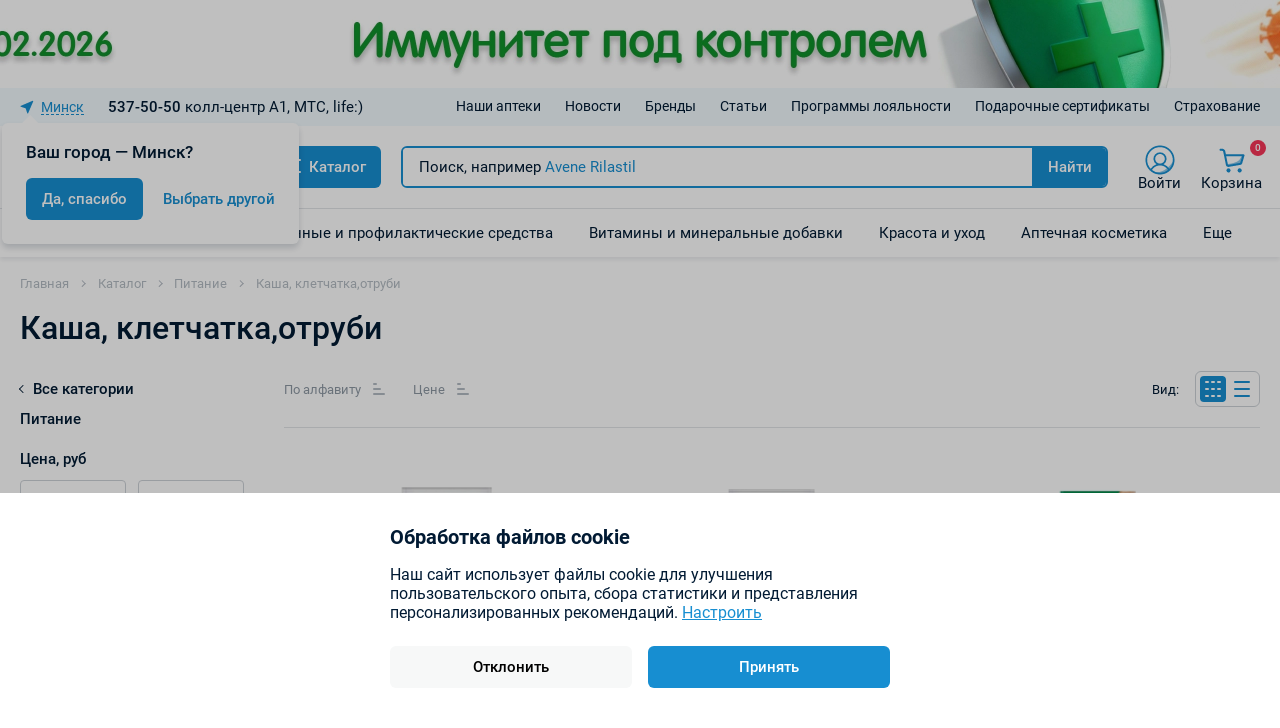

--- FILE ---
content_type: text/html; charset=UTF-8
request_url: https://healthplanet.by/catalog/kasha-kletchatka-otrubi/
body_size: 54358
content:
<!doctype html><html lang="ru"><head><meta name="robots" content="index, follow"><meta name="keywords" content="Каша, клетчатка,отруби"><meta name="description" content="Каша, клетчатка,отруби — Аптечная сеть Планета Здоровья — Доставка на дом косметики, медтехники и ИМН. Бронирование лекарств и БАДов для самовывоза в удобную для Вас аптеку"><meta http-equiv="Content-Type" content="text/html; charset=UTF-8"><meta http-equiv="X-UA-Compatible" content="IE=edge"><meta name="viewport" content="width=device-width, user-scalable=no, initial-scale=1.0, maximum-scale=1.0, minimum-scale=1.0"><meta name="format-detection" content="telephone=no"><link rel="icon" href="/local/templates/hpl/img/favicon.ico" type="image/x-icon"/><meta name="SKYPE_TOOLBAR" content="SKYPE_TOOLBAR_PARSER_COMPATIBLE" /><link rel="canonical" href="/catalog/kasha-kletchatka-otrubi/" /><script data-skip-moving="true">(function(w, d, n) {var cl = "bx-core";var ht = d.documentElement;var htc = ht ? ht.className : undefined;if (htc === undefined || htc.indexOf(cl) !== -1){return;}var ua = n.userAgent;if (/(iPad;)|(iPhone;)/i.test(ua)){cl += " bx-ios";}else if (/Windows/i.test(ua)){cl += ' bx-win';}else if (/Macintosh/i.test(ua)){cl += " bx-mac";}else if (/Linux/i.test(ua) && !/Android/i.test(ua)){cl += " bx-linux";}else if (/Android/i.test(ua)){cl += " bx-android";}cl += (/(ipad|iphone|android|mobile|touch)/i.test(ua) ? " bx-touch" : " bx-no-touch");cl += w.devicePixelRatio && w.devicePixelRatio >= 2? " bx-retina": " bx-no-retina";if (/AppleWebKit/.test(ua)){cl += " bx-chrome";}else if (/Opera/.test(ua)){cl += " bx-opera";}else if (/Firefox/.test(ua)){cl += " bx-firefox";}ht.className = htc ? htc + " " + cl : cl;})(window, document, navigator);</script><link href="/bitrix/cache/css/s1/hpl/page_db06d1f0fb6349d9f2816531f0695168/page_db06d1f0fb6349d9f2816531f0695168_v1.css?17640608062270" type="text/css" rel="stylesheet" /><link href="/bitrix/cache/css/s1/hpl/template_331925d630e3c6f6f8c759b393f75d28/template_331925d630e3c6f6f8c759b393f75d28_v1.css?1768552343233011" type="text/css" data-template-style="true" rel="stylesheet" /><title> Каша, клетчатка,отруби – сеть аптек Планета Здоровья </title><meta name="yandex-verification" content="88027d9d3ba324cf" /><!-- Google Tag Manager --><!-- End Google Tag Manager --><script type="application/ld+json" data-skip-moving="true" >{
 "@context": "http://www.schema.org",
 "@type": "LocalBusiness",
 "name": "Аптечная сеть Планета Здоровья",
 "url": "https://healthplanet.by/",
 "logo": "https://healthplanet.by/local/build/img/logo_v2.svg",
 "image": "https://healthplanet.by/upload/resize_cache/webp/images/about/helsik1_768x423.png.webp",
 "description": "Лекарства и препараты ✓ Витамины и БАДы ✓ Уходовая и дермакосметика в сети аптек Планета Здоровья ➤ Узнать цены, наличие, забронировать и забрать лекарство в ближайшей аптеке ☎ A1, МТС, life:) 537-50-50",
 "address": {
"@type": "PostalAddress",
"addressRegion": "Минск, Беларусь"
 }
}
</script></head><body><div class="header"><a class="teaser-banner hidden-sm " href="https://healthplanet.by/sale/immunitet-pod-kontrolem/"
 rel="noindex,nofollow" target="_blank"
 style="background-color:#F49BC1;"><img
 src="/local/templates/hpl/img/no-photo.jpg"
 data-src="/upload/resize_cache/webp/rk/18a/7rliv917hahyyyytf46ewrhcqq60uhr2.jpg.webp"
 alt="header banner image"
 title="header banner image"
 class="teaser-banner__img js-lazy"
 ><span class="teaser-banner__content"><span class="teaser-banner__text"
 style="font-size:30; color: #000000"></span></span></a><div class="header__top"><div class="header__top-wrapper main-container"><div class="header__city" data-nosnippet=""><div id="comp_1084e37816c9e9323f03c0870e5d7014"><div class="dropdown-city dropdown-tooltip js-dropdown" data-city-dropdown data-dont-close-on-start="Y"><div class="dropdown-city__toggler dropdown-tooltip__toggler link js-dropdown__toggler"><svg class="symbol symbol-location"><use xlink:href="/local/build/img/sprite/sprite.svg#location"></use></svg><span class="headselect js_openpopup js_find_location" data-width="70%"
 data-href="/catalog/kasha-kletchatka-otrubi/?FINDLOACATION=1">Минск</span></div><div class="dropdown-tooltip__content dropdown-tooltip__content--arrow js-dropdown__content" data-dont-close-on-start="Y"><div class="dropdown-city__caption">Ваш город — Минск?</div><div class="dropdown-city__tools"><button class="dropdown-city__btn btn js-dropdown__toggler" type="button" onclick="document.cookie = 'CITY_SELECTED=Y;domain=.healthplanet.by;path=/';">Да, спасибо
 </button><a class="dropdown-city__link link js-dropdown__toggler js-ajax-load-toggler"
 data-ajax-url="/local/components/sh/citySelect/search.php?backurl=%2Fcatalog%2Fkasha-kletchatka-otrubi%2F"
 href="#">
 Выбрать другой
 </a></div></div></div><div class="ajax-load hidden hidden-all js-remove"></div></div>			</div><div class="header__contacts" data-nosnippet=""><div class="dropdown-contacts dropdown-tooltip js-dropdown"><div class="dropdown-contacts__toggler dropdown-tooltip__toggler js-dropdown__toggler"><b>537-50-50</b> колл-центр A1, МТС, life:)
					</div><div class="dropdown-tooltip__content dropdown-tooltip__content--arrow dropdown-tooltip__content--right-mob js-dropdown__content js-tooltip-position"><!--<a class="dropdown-contacts__phone" href="tel:88011005050"> <b> 8 801 100-50-50</b> </a> (бесплатно с городских номеров в РБ)--> <a href="tel:375445375050">+375 44 537-50-50</a> A1<br><a href="tel:375295375050">+375 29 537-50-50</a> МТС<br><a href="tel:375255375050">+375 25 537-50-50</a> life:)<br>						<div class="dropdown-contacts__message"><!--<br><b><span style="color: #ee1d24;"><i>31 декабря колл-центр работает до 17:00<br>1 и 2 января колл-центр работать не будет!</i></span></b>-->						</div><div class="dropdown-contacts__descr">							 Время работы колл-центра
						</div><div class="dropdown-contacts__caption">							 Пн - Пт: 9:00 - 18:00<br><br><br><!-- <b><span style="color: #ff0000;">20.05.2023 колл-центр не работает</span></b><br>-->						</div><!--<a class="dropdown-contacts__link link js-dropdown__toggler js-toggle-class-page" data-class="show-order-call"
 href="#"> Заказать звонок
 </a>--></div></div></div><div id="comp_58b6ad1b80dea3dcffd4645091f772f2"><div class="ajax-load ajax-load--order-call js-lock-scroll"><div class="ajax-load__overlay page-overlay js-toggle-class-page js-lock-scroll__unlock" data-class="show-order-call"></div><div class="ajax-load__popup" style="width: 472px;"><div class="ajax-load__close js-close-all"></div><div class="ajax-load__title">Обратный звонок</div><form class="form" method="post" action="/catalog/kasha-kletchatka-otrubi/" data-parsley-validate><input type="hidden" name="bxajaxid" id="bxajaxid_58b6ad1b80dea3dcffd4645091f772f2_8BACKi" value="58b6ad1b80dea3dcffd4645091f772f2" /><input type="hidden" name="AJAX_CALL" value="Y" /><div class="form__row"><label class="field " aria-describedby="parsley-id-multiple-NAME" ><span class="field__label">Ваше имя *</span><input type="text" name="FIELD[NAME]" class="field__input input input--mid input--border"
 required
 value=""
 ></label></div><div class="form__row"><label class="field " aria-describedby="parsley-id-multiple-PREVIEW_TEXT"><span class="field__label">Номер телефона *</span><input type="text" name="FIELD[PREVIEW_TEXT]"
 class="field__input input input--mid input--border js-input-mask"
 placeholder="+375 (__) ___-__-__"
 data-mask="+375 (99) 999-99-99" required
 value=""
 ></label></div><div class="form__row form__row--checkbox"><label class="checkbox " aria-describedby="parsley-id-multiple-FIELDAGGREEMENT"><input class="checkbox__input" type="checkbox" name="FIELD[AGGREEMENT]" required value="Y"><i class="checkbox__icon"></i><span class="checkbox__text">Я согласен на</span></label><a href="/politika-konfidentsialnosti/">обработку персональных данных</a></div><div class="form__btn"><button class="btn btn--mid" TYPE="submit" name="sendform" value="Отправить">Отправить</button></div></form></div></div></div>			<div class="header__nav"><button class="menu-close hidden-lg hidden-md js-toggle-class-page" name="close_menu" type="button"
 data-class="open-mobile-menu"></button><div class="header__nav-caption hidden-lg hidden-md">Меню</div><div class="catalog-mobile hidden-lg hidden-md js-class" data-class="open-mobile-catalog"><div class="catalog-mobile__toggler js-class__toggler">
 Каталог
 <i class="catalog-mobile__arrow"></i></div><div class="catalog-mobile__menu-wrap js-lock-scroll js-hamburger-menu-container"><div class="catalog-mobile__back js-class__toggler"><i class="catalog-mobile__arrow"></i>
 Каталог
 </div><!-- <div class="catalog-mobile__menu">--><div class="hamburger-menu js-hamburger-menu"><ul class="hamburger-menu__list"><li class="hamburger-menu__item hamburger-menu__item--has-sunmenu"><div class="hamburger-menu__link js-hamburger-menu__link ">
 Лекарственные и профилактические средства </a></div><ul class="hamburger-menu__sub-list js-hamburger-menu__sub-list js-lock-scroll js-lock-scroll__unlock"><li class="hamburger-menu__item-back"><button class="hamburger-menu__btn-back js-hamburger-menu__btn-back" name="menu_back966"><i class="hamburger-menu__btn-back-icon"></i><span class="hamburger-menu__btn-back-text">Лекарственные и профилактические средства</span></button></li><li class="hamburger-menu__item hamburger-menu__item--has-sunmenu"><div class="hamburger-menu__link js-hamburger-menu__link"> Антибиотики и противомикробные </div> <ul class="hamburger-menu__sub-list js-hamburger-menu__sub-list js-lock-scroll js-lock-scroll__unlock"><li class="hamburger-menu__item-back"><button class="hamburger-menu__btn-back js-hamburger-menu__btn-back" name="menu_brg_back966"><i class="hamburger-menu__btn-back-icon"></i><span class="hamburger-menu__btn-back-text">Антибиотики и противомикробные</span></button></li><li class="hamburger-menu__item"><a class="hamburger-menu__link "
 href="/catalog/antibiotiki/">Антибиотики</a></li><li class="hamburger-menu__item"><a class="hamburger-menu__link "
 href="/catalog/protivomikrobnye/">Противомикробные</a></li></ul></li><li class="hamburger-menu__item "><a class="hamburger-menu__link " href="/catalog/antiseptiki-i-dezinfitsiruyushchie-preparaty/">
 Антисептики и дезинфектанты </a></li><li class="hamburger-menu__item hamburger-menu__item--has-sunmenu"><div class="hamburger-menu__link js-hamburger-menu__link"> Дерматологические средства (лекарства для кожи) </div> <ul class="hamburger-menu__sub-list js-hamburger-menu__sub-list js-lock-scroll js-lock-scroll__unlock"><li class="hamburger-menu__item-back"><button class="hamburger-menu__btn-back js-hamburger-menu__btn-back" name="menu_brg_back966"><i class="hamburger-menu__btn-back-icon"></i><span class="hamburger-menu__btn-back-text">Дерматологические средства (лекарства для кожи)</span></button></li><li class="hamburger-menu__item"><a class="hamburger-menu__link "
 href="/catalog/lechenie-i-profilaktika-gribka/">Лечение и профилактика грибка</a></li><li class="hamburger-menu__item"><a class="hamburger-menu__link "
 href="/catalog/lechenie-akne/">Лечение акне</a></li><li class="hamburger-menu__item"><a class="hamburger-menu__link "
 href="/catalog/lechenie-ozhogov-ran-i-prolezhney/">Лечение ожогов, ран и пролежней</a></li><li class="hamburger-menu__item"><a class="hamburger-menu__link "
 href="/catalog/sredstva-dlya-lecheniya-perkhoti-i-vypadeniya-volos/">Лечение перхоти и выпадения волос</a></li><li class="hamburger-menu__item"><a class="hamburger-menu__link "
 href="/catalog/lechenie-psoriaza-dermatita/">Лечение псориаза и дерматита</a></li><li class="hamburger-menu__item"><a class="hamburger-menu__link "
 href="/catalog/mestnye-anestetiki/">Местные анестетики</a></li><li class="hamburger-menu__item"><a class="hamburger-menu__link "
 href="/catalog/udalenie-rubtsov/">Удаление рубцов </a></li></ul></li><li class="hamburger-menu__item hamburger-menu__item--has-sunmenu"><div class="hamburger-menu__link js-hamburger-menu__link"> Желудочно-кишечный тракт </div> <ul class="hamburger-menu__sub-list js-hamburger-menu__sub-list js-lock-scroll js-lock-scroll__unlock"><li class="hamburger-menu__item-back"><button class="hamburger-menu__btn-back js-hamburger-menu__btn-back" name="menu_brg_back966"><i class="hamburger-menu__btn-back-icon"></i><span class="hamburger-menu__btn-back-text">Желудочно-кишечный тракт</span></button></li><li class="hamburger-menu__item"><a class="hamburger-menu__link "
 href="/catalog/ot-ukachivaniya/">Лекарства от тошноты и укачивания</a></li><li class="hamburger-menu__item"><a class="hamburger-menu__link "
 href="/catalog/pri-vzdutii-zhivota/">Лекарства при вздутии живота</a></li><li class="hamburger-menu__item"><a class="hamburger-menu__link "
 href="/catalog/pri-izzhoge/">Лекарства при изжоге</a></li><li class="hamburger-menu__item"><a class="hamburger-menu__link "
 href="/catalog/pri-kishechnykh-rasstroystvakh/">Лекарства при кишечных расстройствах</a></li><li class="hamburger-menu__item"><a class="hamburger-menu__link "
 href="/catalog/lechenie-yazvy-i-gastrita/">Лечение язвы и гастрита</a></li><li class="hamburger-menu__item"><a class="hamburger-menu__link "
 href="/catalog/dlya-normalizatsii-podderzhaniya-kishechnoy-mikroflory/">Нормализация кишечной микрофлоры</a></li><li class="hamburger-menu__item"><a class="hamburger-menu__link "
 href="/catalog/slabitelnye-sredstva/">Слабительные средства</a></li><li class="hamburger-menu__item"><a class="hamburger-menu__link "
 href="/catalog/snimayushchie-spazm-zheludochno-kishechnogo-trakta/">Снимающие спазм ЖКТ</a></li><li class="hamburger-menu__item"><a class="hamburger-menu__link "
 href="/catalog/kontrol-vesa/">Средства для похудения</a></li><li class="hamburger-menu__item"><a class="hamburger-menu__link "
 href="/catalog/dlya-uluchsheniya-pishchevareniya/">Средства для улучшения пищеварения</a></li></ul></li><li class="hamburger-menu__item hamburger-menu__item--has-sunmenu"><div class="hamburger-menu__link js-hamburger-menu__link"> Женское здоровье </div> <ul class="hamburger-menu__sub-list js-hamburger-menu__sub-list js-lock-scroll js-lock-scroll__unlock"><li class="hamburger-menu__item-back"><button class="hamburger-menu__btn-back js-hamburger-menu__btn-back" name="menu_brg_back966"><i class="hamburger-menu__btn-back-icon"></i><span class="hamburger-menu__btn-back-text">Женское здоровье</span></button></li><li class="hamburger-menu__item"><a class="hamburger-menu__link "
 href="/catalog/vosstanovlenie-mikroflory/">Восстановление микрофлоры</a></li><li class="hamburger-menu__item"><a class="hamburger-menu__link "
 href="/catalog/gormonalnaya-terapiya/">Гормональная терапия</a></li><li class="hamburger-menu__item"><a class="hamburger-menu__link "
 href="/catalog/dlya-normalizaczii-menstrualnogo-czikla/">Для нормализации цикла</a></li><li class="hamburger-menu__item"><a class="hamburger-menu__link "
 href="/catalog/kontratseptsiya/">Контрацепция</a></li><li class="hamburger-menu__item"><a class="hamburger-menu__link "
 href="/catalog/protivogribkovye-i-antibakterialnye-sredstva/">Противогрибковые и антибактериальные</a></li><li class="hamburger-menu__item"><a class="hamburger-menu__link "
 href="/catalog/prochie--1/">Прочие</a></li><li class="hamburger-menu__item"><a class="hamburger-menu__link "
 href="/catalog/regulyatsiya-laktatsii/">Регуляция лактации</a></li><li class="hamburger-menu__item"><a class="hamburger-menu__link "
 href="/catalog/pri-menopauze/">Средства при менопаузе</a></li></ul></li><li class="hamburger-menu__item hamburger-menu__item--has-sunmenu"><div class="hamburger-menu__link js-hamburger-menu__link"> Костно-мышечная система </div> <ul class="hamburger-menu__sub-list js-hamburger-menu__sub-list js-lock-scroll js-lock-scroll__unlock"><li class="hamburger-menu__item-back"><button class="hamburger-menu__btn-back js-hamburger-menu__btn-back" name="menu_brg_back966"><i class="hamburger-menu__btn-back-icon"></i><span class="hamburger-menu__btn-back-text">Костно-мышечная система</span></button></li><li class="hamburger-menu__item"><a class="hamburger-menu__link "
 href="/catalog/dlya-ukrepleniya-sustavov/">Для укрепления костей и суставов</a></li><li class="hamburger-menu__item"><a class="hamburger-menu__link "
 href="/catalog/dlya-lecheniya-podagry/">Лекарства для лечения подагры</a></li><li class="hamburger-menu__item"><a class="hamburger-menu__link "
 href="/catalog/mestnye-obezbolivayushchie-i-protivovospalitelnye-sredstva/">Местные обезболивающие и противовоспалительные средства</a></li><li class="hamburger-menu__item"><a class="hamburger-menu__link "
 href="/catalog/miorelaksanty/">Миорелаксанты</a></li></ul></li><li class="hamburger-menu__item "><a class="hamburger-menu__link " href="/catalog/pri-allergii/">
 Лекарства при аллергии </a></li><li class="hamburger-menu__item hamburger-menu__item--has-sunmenu"><div class="hamburger-menu__link js-hamburger-menu__link"> Лекарства при боли и воспалении </div> <ul class="hamburger-menu__sub-list js-hamburger-menu__sub-list js-lock-scroll js-lock-scroll__unlock"><li class="hamburger-menu__item-back"><button class="hamburger-menu__btn-back js-hamburger-menu__btn-back" name="menu_brg_back966"><i class="hamburger-menu__btn-back-icon"></i><span class="hamburger-menu__btn-back-text">Лекарства при боли и воспалении</span></button></li><li class="hamburger-menu__item"><a class="hamburger-menu__link "
 href="/catalog/anestetiki/">Анестетики</a></li><li class="hamburger-menu__item"><a class="hamburger-menu__link "
 href="/catalog/lechenie-migreni/">Лечение мигрени</a></li><li class="hamburger-menu__item"><a class="hamburger-menu__link "
 href="/catalog/obezbolivayushchie-i-spazmolitiki/">Обезболивающие и спазмолитики</a></li></ul></li><li class="hamburger-menu__item "><a class="hamburger-menu__link " href="/catalog/pri-gerpese/">
 Лекарства при герпесе </a></li><li class="hamburger-menu__item hamburger-menu__item--has-sunmenu"><div class="hamburger-menu__link js-hamburger-menu__link"> Лекарства при заболеваниях глаз и ушей </div> <ul class="hamburger-menu__sub-list js-hamburger-menu__sub-list js-lock-scroll js-lock-scroll__unlock"><li class="hamburger-menu__item-back"><button class="hamburger-menu__btn-back js-hamburger-menu__btn-back" name="menu_brg_back966"><i class="hamburger-menu__btn-back-icon"></i><span class="hamburger-menu__btn-back-text">Лекарства при заболеваниях глаз и ушей</span></button></li><li class="hamburger-menu__item"><a class="hamburger-menu__link "
 href="/catalog/gigiena-i-lechenie-ukha/">Гигиена и лечение уха</a></li><li class="hamburger-menu__item"><a class="hamburger-menu__link "
 href="/catalog/lechenie-glaznykh-infektsiy-i-vospaleniy/">Лечение глазных инфекций и воспалений</a></li><li class="hamburger-menu__item"><a class="hamburger-menu__link "
 href="/catalog/lechenie-glaukomy/">Лечение глаукомы</a></li><li class="hamburger-menu__item"><a class="hamburger-menu__link "
 href="/catalog/lechenie-sukhosti-i-povrezhdeniya-glaz/">Лечение сухости и повреждения глаз</a></li></ul></li><li class="hamburger-menu__item hamburger-menu__item--has-sunmenu"><div class="hamburger-menu__link js-hamburger-menu__link"> Лекарства при заболеваниях печени </div> <ul class="hamburger-menu__sub-list js-hamburger-menu__sub-list js-lock-scroll js-lock-scroll__unlock"><li class="hamburger-menu__item-back"><button class="hamburger-menu__btn-back js-hamburger-menu__btn-back" name="menu_brg_back966"><i class="hamburger-menu__btn-back-icon"></i><span class="hamburger-menu__btn-back-text">Лекарства при заболеваниях печени</span></button></li><li class="hamburger-menu__item"><a class="hamburger-menu__link "
 href="/catalog/gepatoprotektory/">Гепатопротекторы</a></li><li class="hamburger-menu__item"><a class="hamburger-menu__link "
 href="/catalog/zhelchegonnye/">Желчегонные</a></li><li class="hamburger-menu__item"><a class="hamburger-menu__link "
 href="/catalog/prochie1/">Препятствующие образованию камней</a></li></ul></li><li class="hamburger-menu__item hamburger-menu__item--has-sunmenu"><div class="hamburger-menu__link js-hamburger-menu__link"> Лекарства при простуде и гриппе </div> <ul class="hamburger-menu__sub-list js-hamburger-menu__sub-list js-lock-scroll js-lock-scroll__unlock"><li class="hamburger-menu__item-back"><button class="hamburger-menu__btn-back js-hamburger-menu__btn-back" name="menu_brg_back966"><i class="hamburger-menu__btn-back-icon"></i><span class="hamburger-menu__btn-back-text">Лекарства при простуде и гриппе</span></button></li><li class="hamburger-menu__item"><a class="hamburger-menu__link "
 href="/catalog/immunomodulyatory-i-protivovirusnye/">Иммуномодуляторы и противовирусные препараты</a></li><li class="hamburger-menu__item"><a class="hamburger-menu__link "
 href="/catalog/pri-boli-v-gorle/">Лекарства при боли в горле</a></li><li class="hamburger-menu__item"><a class="hamburger-menu__link "
 href="/catalog/pri-kashle/">Лекарства при кашле</a></li><li class="hamburger-menu__item"><a class="hamburger-menu__link "
 href="/catalog/protivoprostudnye-i-zharoponizhayushchie/">Противопростудные и жаропонижающие</a></li><li class="hamburger-menu__item"><a class="hamburger-menu__link "
 href="/catalog/pri-nasmorke/">Средства при насморке</a></li></ul></li><li class="hamburger-menu__item "><a class="hamburger-menu__link " href="/catalog/lechenie-astmy/">
 Лечение астмы </a></li><li class="hamburger-menu__item "><a class="hamburger-menu__link " href="/catalog/lechenie-i-profilaktika-gemorroya-i-varikoza/">
 Лечение и профилактика геморроя и варикоза </a></li><li class="hamburger-menu__item hamburger-menu__item--has-sunmenu"><div class="hamburger-menu__link js-hamburger-menu__link"> Мужское здоровье </div> <ul class="hamburger-menu__sub-list js-hamburger-menu__sub-list js-lock-scroll js-lock-scroll__unlock"><li class="hamburger-menu__item-back"><button class="hamburger-menu__btn-back js-hamburger-menu__btn-back" name="menu_brg_back966"><i class="hamburger-menu__btn-back-icon"></i><span class="hamburger-menu__btn-back-text">Мужское здоровье</span></button></li><li class="hamburger-menu__item"><a class="hamburger-menu__link "
 href="/catalog/pri-zabolevaniyakh-predstatelnoy-zhelezy/">Для предстательной железы</a></li><li class="hamburger-menu__item"><a class="hamburger-menu__link "
 href="/catalog/dlya-uluchsheniya-potentsii/">Улучшения потенции</a></li></ul></li><li class="hamburger-menu__item hamburger-menu__item--has-sunmenu"><div class="hamburger-menu__link js-hamburger-menu__link"> Нервная система </div> <ul class="hamburger-menu__sub-list js-hamburger-menu__sub-list js-lock-scroll js-lock-scroll__unlock"><li class="hamburger-menu__item-back"><button class="hamburger-menu__btn-back js-hamburger-menu__btn-back" name="menu_brg_back966"><i class="hamburger-menu__btn-back-icon"></i><span class="hamburger-menu__btn-back-text">Нервная система</span></button></li><li class="hamburger-menu__item"><a class="hamburger-menu__link "
 href="/catalog/antidepressanty/">Антидепрессанты</a></li><li class="hamburger-menu__item"><a class="hamburger-menu__link "
 href="/catalog/dlya-lecheniya-nikotinovoy-zavisimosti/">Для лечения никотиновой зависимости</a></li><li class="hamburger-menu__item"><a class="hamburger-menu__link "
 href="/catalog/drugie-sredstva-primenyaemye-pri-narusheniyakh-nervnoy-sistemy/">При нарушениях нервной системы</a></li><li class="hamburger-menu__item"><a class="hamburger-menu__link "
 href="/catalog/upokoitelnye-i-snotvornye/">Успокоительные и снотворные</a></li></ul></li><li class="hamburger-menu__item "><a class="hamburger-menu__link " href="/catalog/pri-zabolevaniyakh-pochek-i-mochevyvodyashchikh-putey/">
 При заболеваниях мочевыводящих путей </a></li><li class="hamburger-menu__item "><a class="hamburger-menu__link " href="/catalog/protivogribkovye/">
 Противогрибковые средства </a></li><li class="hamburger-menu__item hamburger-menu__item--has-sunmenu"><div class="hamburger-menu__link js-hamburger-menu__link"> Противопаразитарные препараты </div> <ul class="hamburger-menu__sub-list js-hamburger-menu__sub-list js-lock-scroll js-lock-scroll__unlock"><li class="hamburger-menu__item-back"><button class="hamburger-menu__btn-back js-hamburger-menu__btn-back" name="menu_brg_back966"><i class="hamburger-menu__btn-back-icon"></i><span class="hamburger-menu__btn-back-text">Противопаразитарные препараты</span></button></li><li class="hamburger-menu__item"><a class="hamburger-menu__link "
 href="/catalog/ot-vshey/">Препараты от вшей</a></li><li class="hamburger-menu__item"><a class="hamburger-menu__link "
 href="/catalog/ot-glistov/">Препараты от глистов</a></li><li class="hamburger-menu__item"><a class="hamburger-menu__link "
 href="/catalog/ot-chesotki/">Препараты от чесотки</a></li></ul></li><li class="hamburger-menu__item "><a class="hamburger-menu__link " href="/catalog/prochie-sredstva/">
 Прочие средства </a></li><li class="hamburger-menu__item hamburger-menu__item--has-sunmenu"><div class="hamburger-menu__link js-hamburger-menu__link"> Сердечно-сосудистая система </div> <ul class="hamburger-menu__sub-list js-hamburger-menu__sub-list js-lock-scroll js-lock-scroll__unlock"><li class="hamburger-menu__item-back"><button class="hamburger-menu__btn-back js-hamburger-menu__btn-back" name="menu_brg_back966"><i class="hamburger-menu__btn-back-icon"></i><span class="hamburger-menu__btn-back-text">Сердечно-сосудистая система</span></button></li><li class="hamburger-menu__item"><a class="hamburger-menu__link "
 href="/catalog/krovozameniteli-i-rastvory/">Кровозаменители и растворы</a></li><li class="hamburger-menu__item"><a class="hamburger-menu__link "
 href="/catalog/krovoostanavlivayushchie/">Кровоостанавливающие</a></li><li class="hamburger-menu__item"><a class="hamburger-menu__link "
 href="/catalog/lechenie-anemii/">Лечение анемии</a></li><li class="hamburger-menu__item"><a class="hamburger-menu__link "
 href="/catalog/mochegonnye/">Мочегонные</a></li><li class="hamburger-menu__item"><a class="hamburger-menu__link "
 href="/catalog/pri-ateroskleroze/">При атеросклерозе</a></li><li class="hamburger-menu__item"><a class="hamburger-menu__link "
 href="/catalog/antitromboticheskie-profilaktika-i-lechenie-trombozov/">Профилактика/лечение тромбозов</a></li><li class="hamburger-menu__item"><a class="hamburger-menu__link "
 href="/catalog/---384/">Прочие</a></li><li class="hamburger-menu__item"><a class="hamburger-menu__link "
 href="/catalog/snizhenie-davleniya/">Снижение давления</a></li></ul></li><li class="hamburger-menu__item "><a class="hamburger-menu__link " href="/catalog/stomatologicheskie-preparaty/">
 Стоматологические препараты </a></li><li class="hamburger-menu__item "><a class="hamburger-menu__link " href="/catalog/dlya-uluchsheniya-mozgovogo-krovoobrashcheniya/">
 Улучшение мозгового кровообращения </a></li><li class="hamburger-menu__item "><a class="hamburger-menu__link " href="/catalog/fitoterapiya-travy-sbory/">
 Фитотерапия (травы, сборы) </a></li><li class="hamburger-menu__item hamburger-menu__item--has-sunmenu"><div class="hamburger-menu__link js-hamburger-menu__link"> Эндокринная система </div> <ul class="hamburger-menu__sub-list js-hamburger-menu__sub-list js-lock-scroll js-lock-scroll__unlock"><li class="hamburger-menu__item-back"><button class="hamburger-menu__btn-back js-hamburger-menu__btn-back" name="menu_brg_back966"><i class="hamburger-menu__btn-back-icon"></i><span class="hamburger-menu__btn-back-text">Эндокринная система</span></button></li><li class="hamburger-menu__item"><a class="hamburger-menu__link "
 href="/catalog/lechenie-zabolevaniy-shchitovidnoy-zhelezy/">Для щитовидной железы</a></li><li class="hamburger-menu__item"><a class="hamburger-menu__link "
 href="/catalog/kortikosteroidy-obshchego-deystviya/">Кортикостероиды общего действия</a></li><li class="hamburger-menu__item"><a class="hamburger-menu__link "
 href="/catalog/lechenie-sakharnogo-diabeta/">Лечение сахарного диабета</a></li></ul></li></ul></li><li class="hamburger-menu__item hamburger-menu__item--has-sunmenu"><div class="hamburger-menu__link js-hamburger-menu__link ">
 Витамины и минеральные добавки </div><ul class="hamburger-menu__sub-list js-hamburger-menu__sub-list js-lock-scroll js-lock-scroll__unlock"><li class="hamburger-menu__item-back"><button class="hamburger-menu__btn-back js-hamburger-menu__btn-back" name="menu_back1702"><i class="hamburger-menu__btn-back-icon"></i><span class="hamburger-menu__btn-back-text">Витамины и минеральные добавки</span></button></li><li class="hamburger-menu__item hamburger-menu__item--has-sunmenu"><div class="hamburger-menu__link js-hamburger-menu__link"> БАДы </div> <ul class="hamburger-menu__sub-list js-hamburger-menu__sub-list js-lock-scroll js-lock-scroll__unlock"><li class="hamburger-menu__item-back"><button class="hamburger-menu__btn-back js-hamburger-menu__btn-back" name="menu_brg_back1702"><i class="hamburger-menu__btn-back-icon"></i><span class="hamburger-menu__btn-back-text">БАДы</span></button></li><li class="hamburger-menu__item"><a class="hamburger-menu__link "
 href="/catalog/tsink/">Цинк</a></li><li class="hamburger-menu__item"><a class="hamburger-menu__link "
 href="/catalog/aminokisloty/">Аминокислоты</a></li><li class="hamburger-menu__item"><a class="hamburger-menu__link "
 href="/catalog/bad-solgar-i-bounty/">БАД Solgar и Bounty</a></li><li class="hamburger-menu__item"><a class="hamburger-menu__link "
 href="/catalog/dlya-beremennykh-i-kormyashchikh/">Беременным и кормящим</a></li><li class="hamburger-menu__item"><a class="hamburger-menu__link "
 href="/catalog/vitamin-d/">Витамин D</a></li><li class="hamburger-menu__item"><a class="hamburger-menu__link "
 href="/catalog/vitamin-s-i-glyukoza/">Витамин С</a></li><li class="hamburger-menu__item"><a class="hamburger-menu__link "
 href="/catalog/multivitaminy-i-kompleksy/">Витаминно - минеральные комплексы</a></li><li class="hamburger-menu__item"><a class="hamburger-menu__link "
 href="/catalog/dobavki-s-vitaminy-a-i-e/">Витамины А и Е</a></li><li class="hamburger-menu__item"><a class="hamburger-menu__link "
 href="/catalog/dobavki-s-vitaminami-gruppy-v/">Витамины группы В</a></li><li class="hamburger-menu__item"><a class="hamburger-menu__link "
 href="/catalog/gematogeny-i-ledentsy/">Гематогены и леденцы</a></li><li class="hamburger-menu__item"><a class="hamburger-menu__link "
 href="/catalog/bady-dlya-detey/">Детям</a></li><li class="hamburger-menu__item"><a class="hamburger-menu__link "
 href="/catalog/bady-dlya-glaz/">Для глаз</a></li><li class="hamburger-menu__item"><a class="hamburger-menu__link "
 href="/catalog/dlya-normalizatsii-raboty-zheludochno-kishechnogo-trakta/">Для ЖКТ</a></li><li class="hamburger-menu__item"><a class="hamburger-menu__link "
 href="/catalog/vitaminy-i-bady-dlya-kozhi-volos-i-nogtey/">Для кожи, волос и ногтей</a></li><li class="hamburger-menu__item"><a class="hamburger-menu__link "
 href="/catalog/vitaminy-i-bady-dlya-pecheni/">Для печени</a></li><li class="hamburger-menu__item"><a class="hamburger-menu__link "
 href="/catalog/dlya-pokhudeniya/">Для похудения</a></li><li class="hamburger-menu__item"><a class="hamburger-menu__link "
 href="/catalog/dlya-pochek-i-mochevyvodyashchikh-putey/">Для почек и мочевыводящих путей</a></li><li class="hamburger-menu__item"><a class="hamburger-menu__link "
 href="/catalog/vitaminy-i-bady-dlya-serdtsa-i-sosudov/">Для сердца и сосудов</a></li><li class="hamburger-menu__item"><a class="hamburger-menu__link "
 href="/catalog/vitaminy-i-bady-dlya-sustavov-i-kostey/">Для суставов и костей</a></li><li class="hamburger-menu__item"><a class="hamburger-menu__link "
 href="/catalog/dlya-uluchsheniya-mozgovogo-krovoobrashcheniya--1/">Для улучшения мозгового кровообращения</a></li><li class="hamburger-menu__item"><a class="hamburger-menu__link "
 href="/catalog/dlya-shchitovidnoy-zhelezy/">Для щитовидной железы</a></li><li class="hamburger-menu__item"><a class="hamburger-menu__link "
 href="/catalog/bady-s-zhelezom/">Железо</a></li><li class="hamburger-menu__item"><a class="hamburger-menu__link "
 href="/catalog/dlya-zhenshchin/">Женщинам</a></li><li class="hamburger-menu__item"><a class="hamburger-menu__link "
 href="/catalog/bady-s-kalcziem/">Кальций</a></li><li class="hamburger-menu__item"><a class="hamburger-menu__link "
 href="/catalog/bady-s-magniem/">Магний</a></li><li class="hamburger-menu__item"><a class="hamburger-menu__link "
 href="/catalog/vitaminy-i-bady-dlya-muzhchin/">Мужчинам</a></li><li class="hamburger-menu__item"><a class="hamburger-menu__link "
 href="/catalog/obshcheukreplyayushchie-dlya-immuniteta/">Общеукрепляющие</a></li><li class="hamburger-menu__item"><a class="hamburger-menu__link "
 href="/catalog/omega-3-i-rybiy-zhir/">Омега-3 и рыбий жир</a></li><li class="hamburger-menu__item"><a class="hamburger-menu__link "
 href="/catalog/ot-boli-v-gorle/">При боли в горле</a></li><li class="hamburger-menu__item"><a class="hamburger-menu__link "
 href="/catalog/dlya-diabetikov/">При диабете</a></li><li class="hamburger-menu__item"><a class="hamburger-menu__link "
 href="/catalog/bady-pri-kashle/">При кашле</a></li><li class="hamburger-menu__item"><a class="hamburger-menu__link "
 href="/catalog/pri-menopauze--1/">При менопаузе</a></li><li class="hamburger-menu__item"><a class="hamburger-menu__link "
 href="/catalog/pri-stresse-i-povyshennykh-nagruzkakh/">При стрессе и повышенных нагрузках</a></li><li class="hamburger-menu__item"><a class="hamburger-menu__link "
 href="/catalog/selen/">Селен</a></li><li class="hamburger-menu__item"><a class="hamburger-menu__link "
 href="/catalog/travy-i-fitosbory/">Травы и фитосборы</a></li></ul></li><li class="hamburger-menu__item hamburger-menu__item--has-sunmenu"><div class="hamburger-menu__link js-hamburger-menu__link"> Витамины </div> <ul class="hamburger-menu__sub-list js-hamburger-menu__sub-list js-lock-scroll js-lock-scroll__unlock"><li class="hamburger-menu__item-back"><button class="hamburger-menu__btn-back js-hamburger-menu__btn-back" name="menu_brg_back1702"><i class="hamburger-menu__btn-back-icon"></i><span class="hamburger-menu__btn-back-text">Витамины</span></button></li><li class="hamburger-menu__item"><a class="hamburger-menu__link "
 href="/catalog/vitaminy-dlya-beremennykh-i-kormyashchikh/">Беременным и кормящим</a></li><li class="hamburger-menu__item"><a class="hamburger-menu__link "
 href="/catalog/vitamin-d3-kholekaltsiferol/">Витамин Д</a></li><li class="hamburger-menu__item"><a class="hamburger-menu__link "
 href="/catalog/askorbinovaya-kislota-i-glyukoza-vitaminy/">Витамин С и глюкоза</a></li><li class="hamburger-menu__item"><a class="hamburger-menu__link "
 href="/catalog/vitaminy-gruppy-v/">Витамины группы В</a></li><li class="hamburger-menu__item"><a class="hamburger-menu__link "
 href="/catalog/vitaminy-a-i-e/">Витамины А и Е</a></li><li class="hamburger-menu__item"><a class="hamburger-menu__link "
 href="/catalog/gematogeny/">Гематогены</a></li><li class="hamburger-menu__item"><a class="hamburger-menu__link "
 href="/catalog/vitaminy-dlya-detey/">Детям</a></li><li class="hamburger-menu__item"><a class="hamburger-menu__link "
 href="/catalog/dlya-kozhi-volos-i-nogtey/">Для кожи, волос и ногтей</a></li><li class="hamburger-menu__item"><a class="hamburger-menu__link "
 href="/catalog/dlya-serdtsa-i-sosudov/">Для сердца и сосудов</a></li><li class="hamburger-menu__item"><a class="hamburger-menu__link "
 href="/catalog/dlya-sustavov-i-kostey/">Для суставов и костей</a></li><li class="hamburger-menu__item"><a class="hamburger-menu__link "
 href="/catalog/kompleksy-vitaminov/">Комплексы витаминов</a></li><li class="hamburger-menu__item"><a class="hamburger-menu__link "
 href="/catalog/rybiy-zhir-omega/">Омега-3 и рыбий жир</a></li><li class="hamburger-menu__item"><a class="hamburger-menu__link "
 href="/catalog/vitaminnye-preparaty-pri-stresse-i-povyshennykh-nagruzkakh/">При стрессе и повышенных нагрузках</a></li><li class="hamburger-menu__item"><a class="hamburger-menu__link "
 href="/catalog/vitaminy-s-aminokislotoj/">Аминокислоты</a></li></ul></li><li class="hamburger-menu__item hamburger-menu__item--has-sunmenu"><div class="hamburger-menu__link js-hamburger-menu__link"> Минеральные добавки </div> <ul class="hamburger-menu__sub-list js-hamburger-menu__sub-list js-lock-scroll js-lock-scroll__unlock"><li class="hamburger-menu__item-back"><button class="hamburger-menu__btn-back js-hamburger-menu__btn-back" name="menu_brg_back1702"><i class="hamburger-menu__btn-back-icon"></i><span class="hamburger-menu__btn-back-text">Минеральные добавки</span></button></li><li class="hamburger-menu__item"><a class="hamburger-menu__link "
 href="/catalog/zhelezo/">Железо</a></li><li class="hamburger-menu__item"><a class="hamburger-menu__link "
 href="/catalog/kaltsiy/">Кальций</a></li><li class="hamburger-menu__item"><a class="hamburger-menu__link "
 href="/catalog/magniy/">Магний</a></li><li class="hamburger-menu__item"><a class="hamburger-menu__link "
 href="/catalog/mineralnye-dobavki-s-czinkom/">Цинк</a></li></ul></li></ul></li><li class="hamburger-menu__item hamburger-menu__item--has-sunmenu"><div class="hamburger-menu__link js-hamburger-menu__link ">
 Красота и уход </div><ul class="hamburger-menu__sub-list js-hamburger-menu__sub-list js-lock-scroll js-lock-scroll__unlock"><li class="hamburger-menu__item-back"><button class="hamburger-menu__btn-back js-hamburger-menu__btn-back" name="menu_back897"><i class="hamburger-menu__btn-back-icon"></i><span class="hamburger-menu__btn-back-text">Красота и уход</span></button></li><li class="hamburger-menu__item hamburger-menu__item--has-sunmenu"><div class="hamburger-menu__link js-hamburger-menu__link"> Уход за волосами </div> <ul class="hamburger-menu__sub-list js-hamburger-menu__sub-list js-lock-scroll js-lock-scroll__unlock"><li class="hamburger-menu__item-back"><button class="hamburger-menu__btn-back js-hamburger-menu__btn-back" name="menu_brg_back897"><i class="hamburger-menu__btn-back-icon"></i><span class="hamburger-menu__btn-back-text">Уход за волосами</span></button></li><li class="hamburger-menu__item"><a class="hamburger-menu__link "
 href="/catalog/aktivatory-rosta/">Активаторы роста волос</a></li><li class="hamburger-menu__item"><a class="hamburger-menu__link "
 href="/catalog/bezsulfatnye-shampuni-dlya-volos/">Безсульфатные шампуни для волос</a></li><li class="hamburger-menu__item"><a class="hamburger-menu__link "
 href="/catalog/konditsionery-balzamy/">Кондиционеры и бальзамы для волос</a></li><li class="hamburger-menu__item"><a class="hamburger-menu__link "
 href="/catalog/maski1/">Маски для волос</a></li><li class="hamburger-menu__item"><a class="hamburger-menu__link "
 href="/catalog/masla-dlya-volos/">Масла для волос</a></li><li class="hamburger-menu__item"><a class="hamburger-menu__link "
 href="/catalog/nesmyvaemyy-ukhod/">Несмываемый уход за волосами</a></li><li class="hamburger-menu__item"><a class="hamburger-menu__link "
 href="/catalog/piling-dlya-kozhi-golovy/">Пилинг для кожи головы</a></li><li class="hamburger-menu__item"><a class="hamburger-menu__link "
 href="/catalog/protiv-vypadeniya/">Против выпадения волос</a></li><li class="hamburger-menu__item"><a class="hamburger-menu__link "
 href="/catalog/sredstva-ot-vshey/">Средства от вшей</a></li><li class="hamburger-menu__item"><a class="hamburger-menu__link "
 href="/catalog/ukhod-za-problemnoy-kozhey-golovy/">Уход за проблемной кожей головы</a></li><li class="hamburger-menu__item"><a class="hamburger-menu__link "
 href="/catalog/shampuni/">Шампуни для волос</a></li></ul></li><li class="hamburger-menu__item hamburger-menu__item--has-sunmenu"><div class="hamburger-menu__link js-hamburger-menu__link"> Уход за глазами </div> <ul class="hamburger-menu__sub-list js-hamburger-menu__sub-list js-lock-scroll js-lock-scroll__unlock"><li class="hamburger-menu__item-back"><button class="hamburger-menu__btn-back js-hamburger-menu__btn-back" name="menu_brg_back897"><i class="hamburger-menu__btn-back-icon"></i><span class="hamburger-menu__btn-back-text">Уход за глазами</span></button></li><li class="hamburger-menu__item"><a class="hamburger-menu__link "
 href="/catalog/korrektory/">Корректоры для глаз</a></li><li class="hamburger-menu__item"><a class="hamburger-menu__link "
 href="/catalog/lifting-morshchiny/">Лифтинг и морщины вокруг глаз</a></li><li class="hamburger-menu__item"><a class="hamburger-menu__link "
 href="/catalog/otbelivanie/">Отбеливание кожи вокруг глаз</a></li><li class="hamburger-menu__item"><a class="hamburger-menu__link "
 href="/catalog/otechnost/">Отечность вокруг глаз</a></li><li class="hamburger-menu__item"><a class="hamburger-menu__link "
 href="/catalog/patchi/">Патчи </a></li><li class="hamburger-menu__item"><a class="hamburger-menu__link "
 href="/catalog/snyatie-makiyazha/">Снятие макияжа</a></li><li class="hamburger-menu__item"><a class="hamburger-menu__link "
 href="/catalog/uvlazhnenie-pitanie1/">Увлажнение и питание кожи вокруг глаз</a></li></ul></li><li class="hamburger-menu__item hamburger-menu__item--has-sunmenu"><div class="hamburger-menu__link js-hamburger-menu__link"> Уход за губами </div> <ul class="hamburger-menu__sub-list js-hamburger-menu__sub-list js-lock-scroll js-lock-scroll__unlock"><li class="hamburger-menu__item-back"><button class="hamburger-menu__btn-back js-hamburger-menu__btn-back" name="menu_brg_back897"><i class="hamburger-menu__btn-back-icon"></i><span class="hamburger-menu__btn-back-text">Уход за губами</span></button></li><li class="hamburger-menu__item"><a class="hamburger-menu__link "
 href="/catalog/balzamy-dlya-gub-gigienicheskie-pomady/">Бальзамы для губ и гигиенические помады</a></li><li class="hamburger-menu__item"><a class="hamburger-menu__link "
 href="/catalog/bleski-dlya-gub/">Блески для губ</a></li><li class="hamburger-menu__item"><a class="hamburger-menu__link "
 href="/catalog/maslo-dlya-gub/">Масло для губ</a></li><li class="hamburger-menu__item"><a class="hamburger-menu__link "
 href="/catalog/tinty-dlya-gub/">Тинты для губ</a></li></ul></li><li class="hamburger-menu__item hamburger-menu__item--has-sunmenu"><div class="hamburger-menu__link js-hamburger-menu__link"> Уход за лицом </div> <ul class="hamburger-menu__sub-list js-hamburger-menu__sub-list js-lock-scroll js-lock-scroll__unlock"><li class="hamburger-menu__item-back"><button class="hamburger-menu__btn-back js-hamburger-menu__btn-back" name="menu_brg_back897"><i class="hamburger-menu__btn-back-icon"></i><span class="hamburger-menu__btn-back-text">Уход за лицом</span></button></li><li class="hamburger-menu__item"><a class="hamburger-menu__link "
 href="/catalog/antivozrastnoy-ukhod/">Антивозрастной уход</a></li><li class="hamburger-menu__item"><a class="hamburger-menu__link "
 href="/catalog/depilyatsiya/">Депиляция лица</a></li><li class="hamburger-menu__item"><a class="hamburger-menu__link "
 href="/catalog/dnevnye-krema-dlya-litsa/">Дневные кремы для лица</a></li><li class="hamburger-menu__item"><a class="hamburger-menu__link "
 href="/catalog/kosmeticheskie-masla/">Косметические масла для лица</a></li><li class="hamburger-menu__item"><a class="hamburger-menu__link "
 href="/catalog/kremy-s-spf1/">Кремы с SPF</a></li><li class="hamburger-menu__item"><a class="hamburger-menu__link "
 href="/catalog/maski/">Маски для лица</a></li><li class="hamburger-menu__item"><a class="hamburger-menu__link "
 href="/catalog/mezorollery/">Мезороллеры</a></li><li class="hamburger-menu__item"><a class="hamburger-menu__link "
 href="/catalog/nochnye-krema-dlya-litsa/">Ночные кремы для лица</a></li><li class="hamburger-menu__item"><a class="hamburger-menu__link "
 href="/catalog/otbelivanie-kozhi-licza/">Отбеливание</a></li><li class="hamburger-menu__item"><a class="hamburger-menu__link "
 href="/catalog/ochishchenie1/">Очищение кожи лица</a></li><li class="hamburger-menu__item"><a class="hamburger-menu__link "
 href="/catalog/piling-otshelushivanie/">Пилинг и отшелушивание для лица</a></li><li class="hamburger-menu__item"><a class="hamburger-menu__link "
 href="/catalog/pitanie1/">Питание для кожи лица</a></li><li class="hamburger-menu__item"><a class="hamburger-menu__link "
 href="/catalog/syvorotki-dlya-litsa/">Сыворотки для лица</a></li><li class="hamburger-menu__item"><a class="hamburger-menu__link "
 href="/catalog/uvlazhnenie/">Увлажнение кожи лица</a></li></ul></li><li class="hamburger-menu__item hamburger-menu__item--has-sunmenu"><div class="hamburger-menu__link js-hamburger-menu__link"> Уход за ногами </div> <ul class="hamburger-menu__sub-list js-hamburger-menu__sub-list js-lock-scroll js-lock-scroll__unlock"><li class="hamburger-menu__item-back"><button class="hamburger-menu__btn-back js-hamburger-menu__btn-back" name="menu_brg_back897"><i class="hamburger-menu__btn-back-icon"></i><span class="hamburger-menu__btn-back-text">Уход за ногами</span></button></li><li class="hamburger-menu__item"><a class="hamburger-menu__link "
 href="/catalog/---109/">Дезодоранты для ног</a></li><li class="hamburger-menu__item"><a class="hamburger-menu__link "
 href="/catalog/kremy-dlya-nog/">Кремы для ног</a></li><li class="hamburger-menu__item"><a class="hamburger-menu__link "
 href="/catalog/pedikyurnye-prinadlezhnosti/">Педикюрные принадлежности</a></li></ul></li><li class="hamburger-menu__item hamburger-menu__item--has-sunmenu"><div class="hamburger-menu__link js-hamburger-menu__link"> Уход за проблемной кожей </div> <ul class="hamburger-menu__sub-list js-hamburger-menu__sub-list js-lock-scroll js-lock-scroll__unlock"><li class="hamburger-menu__item-back"><button class="hamburger-menu__btn-back js-hamburger-menu__btn-back" name="menu_brg_back897"><i class="hamburger-menu__btn-back-icon"></i><span class="hamburger-menu__btn-back-text">Уход за проблемной кожей</span></button></li><li class="hamburger-menu__item"><a class="hamburger-menu__link "
 href="/catalog/akne/">Лечение акне</a></li><li class="hamburger-menu__item"><a class="hamburger-menu__link "
 href="/catalog/vitiligo/">Лечение витилиго</a></li><li class="hamburger-menu__item"><a class="hamburger-menu__link "
 href="/catalog/kuperoz/">Лечение купероза</a></li><li class="hamburger-menu__item"><a class="hamburger-menu__link "
 href="/catalog/pigmentatsiya/">Лечение пигментации</a></li><li class="hamburger-menu__item"><a class="hamburger-menu__link "
 href="/catalog/rozatseya/">Лечение при розацеи</a></li><li class="hamburger-menu__item"><a class="hamburger-menu__link "
 href="/catalog/psoriaz/">Лечение псориаза</a></li><li class="hamburger-menu__item"><a class="hamburger-menu__link "
 href="/catalog/sukhaya-i-atopicheskaya-kozha1/">Сухая и атопическая кожа</a></li><li class="hamburger-menu__item"><a class="hamburger-menu__link "
 href="/catalog/ukhod-posle-khimioterapii/">Уход после химиотерапии</a></li><li class="hamburger-menu__item"><a class="hamburger-menu__link "
 href="/catalog/chuvstvitelnaya-sklonnaya-k-allergii-kozha/">Чувствительная и склонная к аллергии</a></li><li class="hamburger-menu__item"><a class="hamburger-menu__link "
 href="/catalog/emolenty/">Эмоленты</a></li></ul></li><li class="hamburger-menu__item hamburger-menu__item--has-sunmenu"><div class="hamburger-menu__link js-hamburger-menu__link"> Уход за ресницами и бровями </div> <ul class="hamburger-menu__sub-list js-hamburger-menu__sub-list js-lock-scroll js-lock-scroll__unlock"><li class="hamburger-menu__item-back"><button class="hamburger-menu__btn-back js-hamburger-menu__btn-back" name="menu_brg_back897"><i class="hamburger-menu__btn-back-icon"></i><span class="hamburger-menu__btn-back-text">Уход за ресницами и бровями</span></button></li><li class="hamburger-menu__item"><a class="hamburger-menu__link "
 href="/catalog/pintsety-dlya-brovey/">Пинцеты для бровей</a></li><li class="hamburger-menu__item"><a class="hamburger-menu__link "
 href="/catalog/syvorotki-dlya-resnits/">Сыворотки для ресниц</a></li></ul></li><li class="hamburger-menu__item hamburger-menu__item--has-sunmenu"><div class="hamburger-menu__link js-hamburger-menu__link"> Уход за руками </div> <ul class="hamburger-menu__sub-list js-hamburger-menu__sub-list js-lock-scroll js-lock-scroll__unlock"><li class="hamburger-menu__item-back"><button class="hamburger-menu__btn-back js-hamburger-menu__btn-back" name="menu_brg_back897"><i class="hamburger-menu__btn-back-icon"></i><span class="hamburger-menu__btn-back-text">Уход за руками</span></button></li><li class="hamburger-menu__item"><a class="hamburger-menu__link "
 href="/catalog/antibakterialnye-sredstva-dlya-ruk/">Антибактериальные средства для рук</a></li><li class="hamburger-menu__item"><a class="hamburger-menu__link "
 href="/catalog/manikyurnye-prinadlezhnosti/">Маникюрные принадлежности</a></li><li class="hamburger-menu__item"><a class="hamburger-menu__link "
 href="/catalog/ochishchenie/">Очищение кожи</a></li><li class="hamburger-menu__item"><a class="hamburger-menu__link "
 href="/catalog/uvlazhnenie-pitanie/">Увлажнение и питание рук</a></li><li class="hamburger-menu__item"><a class="hamburger-menu__link "
 href="/catalog/ukhod-za-nogtyami1/">Уход за ногтями</a></li></ul></li><li class="hamburger-menu__item hamburger-menu__item--has-sunmenu"><div class="hamburger-menu__link js-hamburger-menu__link"> Уход за телом </div> <ul class="hamburger-menu__sub-list js-hamburger-menu__sub-list js-lock-scroll js-lock-scroll__unlock"><li class="hamburger-menu__item-back"><button class="hamburger-menu__btn-back js-hamburger-menu__btn-back" name="menu_brg_back897"><i class="hamburger-menu__btn-back-icon"></i><span class="hamburger-menu__btn-back-text">Уход за телом</span></button></li><li class="hamburger-menu__item"><a class="hamburger-menu__link "
 href="/catalog/antitsellyulit/">Антицеллюлитные средства</a></li><li class="hamburger-menu__item"><a class="hamburger-menu__link "
 href="/catalog/---64/">Дезодоранты для тела</a></li><li class="hamburger-menu__item"><a class="hamburger-menu__link "
 href="/catalog/depilyatsiya-brite/">Депиляция и бритье тела</a></li><li class="hamburger-menu__item"><a class="hamburger-menu__link "
 href="/catalog/dopolnitelnoe-ochishchenie/">Дополнительное очищение тела</a></li><li class="hamburger-menu__item"><a class="hamburger-menu__link "
 href="/catalog/mylo/">Жидкое и твердое мыло</a></li><li class="hamburger-menu__item"><a class="hamburger-menu__link "
 href="/catalog/kosmeticheskie-masla1/">Косметические масла для тела</a></li><li class="hamburger-menu__item"><a class="hamburger-menu__link "
 href="/catalog/kremy-s-spf/">Кремы с SPF</a></li><li class="hamburger-menu__item"><a class="hamburger-menu__link "
 href="/catalog/pitanie-i-uvlazhnenie/">Питание и увлажнение кожи</a></li><li class="hamburger-menu__item"><a class="hamburger-menu__link "
 href="/catalog/rastyazhki-kozhi/">Растяжки кожи</a></li><li class="hamburger-menu__item"><a class="hamburger-menu__link "
 href="/catalog/repellenty/">Репелленты</a></li><li class="hamburger-menu__item"><a class="hamburger-menu__link "
 href="/catalog/spetsialnyy-ukhod/">Специальный уход за кожей</a></li><li class="hamburger-menu__item"><a class="hamburger-menu__link "
 href="/catalog/sredstva-dlya-vanny-i-dusha/">Средства для ванны и душа</a></li><li class="hamburger-menu__item"><a class="hamburger-menu__link "
 href="/catalog/massazh/">Средства для массажа</a></li><li class="hamburger-menu__item"><a class="hamburger-menu__link "
 href="/catalog/sukhaya-i-atopicheskaya-kozha/">Сухая и атопическая кожа</a></li></ul></li></ul></li><li class="hamburger-menu__item hamburger-menu__item--has-sunmenu"><div class="hamburger-menu__link js-hamburger-menu__link ">
 Аптечная косметика </div><ul class="hamburger-menu__sub-list js-hamburger-menu__sub-list js-lock-scroll js-lock-scroll__unlock"><li class="hamburger-menu__item-back"><button class="hamburger-menu__btn-back js-hamburger-menu__btn-back" name="menu_back965"><i class="hamburger-menu__btn-back-icon"></i><span class="hamburger-menu__btn-back-text">Аптечная косметика</span></button></li><li class="hamburger-menu__item hamburger-menu__item--has-sunmenu"><div class="hamburger-menu__link js-hamburger-menu__link"> A-DERMA </div> <ul class="hamburger-menu__sub-list js-hamburger-menu__sub-list js-lock-scroll js-lock-scroll__unlock"><li class="hamburger-menu__item-back"><button class="hamburger-menu__btn-back js-hamburger-menu__btn-back" name="menu_brg_back965"><i class="hamburger-menu__btn-back-icon"></i><span class="hamburger-menu__btn-back-text">A-DERMA</span></button></li><li class="hamburger-menu__item"><a class="hamburger-menu__link "
 href="/catalog/ukhod-za-zhirnoy-i-kombinirovannoy-kozhey/"> Уход за жирной и комбинированной кожей</a></li></ul></li><li class="hamburger-menu__item hamburger-menu__item--has-sunmenu"><div class="hamburger-menu__link js-hamburger-menu__link"> Apivita </div> <ul class="hamburger-menu__sub-list js-hamburger-menu__sub-list js-lock-scroll js-lock-scroll__unlock"><li class="hamburger-menu__item-back"><button class="hamburger-menu__btn-back js-hamburger-menu__btn-back" name="menu_brg_back965"><i class="hamburger-menu__btn-back-icon"></i><span class="hamburger-menu__btn-back-text">Apivita</span></button></li><li class="hamburger-menu__item"><a class="hamburger-menu__link "
 href="/catalog/apivita-ukhod-za-volosami/">Apivita - Уход за волосами</a></li><li class="hamburger-menu__item"><a class="hamburger-menu__link "
 href="/catalog/apivita-ukhod-za-litsom/">Apivita - Уход за лицом</a></li><li class="hamburger-menu__item"><a class="hamburger-menu__link "
 href="/catalog/apivita-ukhod-za-telom/">Apivita - Уход за телом</a></li></ul></li><li class="hamburger-menu__item hamburger-menu__item--has-sunmenu"><div class="hamburger-menu__link js-hamburger-menu__link"> Avene </div> <ul class="hamburger-menu__sub-list js-hamburger-menu__sub-list js-lock-scroll js-lock-scroll__unlock"><li class="hamburger-menu__item-back"><button class="hamburger-menu__btn-back js-hamburger-menu__btn-back" name="menu_brg_back965"><i class="hamburger-menu__btn-back-icon"></i><span class="hamburger-menu__btn-back-text">Avene</span></button></li><li class="hamburger-menu__item"><a class="hamburger-menu__link "
 href="/catalog/kozha-sklonnaya-k-kuperozu-antiruzhyer/">Antirougeurs - купероз</a></li><li class="hamburger-menu__item"><a class="hamburger-menu__link "
 href="/catalog/avene-hyaluron-activ-b3/">AVENE HYALURON ACTIV B3</a></li><li class="hamburger-menu__item"><a class="hamburger-menu__link "
 href="/catalog/avene-men/">Avene Men</a></li><li class="hamburger-menu__item"><a class="hamburger-menu__link "
 href="/catalog/avene-men-kosmetika-dlya-muzhchin/">Avene Men - Косметика для мужчин</a></li><li class="hamburger-menu__item"><a class="hamburger-menu__link "
 href="/catalog/vosstanovlenie-razdrazhennoy-kozhi-sikalfat/">Cicalfate - раздражение</a></li><li class="hamburger-menu__item"><a class="hamburger-menu__link "
 href="/catalog/zhirnaya-i-problemnaya-kozha-klinans/">Cleanance - жирная кожа, акне</a></li><li class="hamburger-menu__item"><a class="hamburger-menu__link "
 href="/catalog/sukhaya-i-ochen-sukhaya-kozha-kold-krem/">Cold cream - очень сухая кожа</a></li><li class="hamburger-menu__item"><a class="hamburger-menu__link "
 href="/catalog/obezvozhennaya-kozha-gidrans-optimal/">Hydrance - увлажнение</a></li><li class="hamburger-menu__item"><a class="hamburger-menu__link "
 href="/catalog/antivozvrastnoy-ukhod-fiziolift/">Physiolift - антивозврастной уход</a></li><li class="hamburger-menu__item"><a class="hamburger-menu__link "
 href="/catalog/allergichnaya-i-sverkhchuvstvitelnaya-kozha-tolerans/">Tolerance - аллергенная кожа</a></li><li class="hamburger-menu__item"><a class="hamburger-menu__link "
 href="/catalog/sukhaya-chuvstvitelnaya-kozha-trikzera/">Trixera - сухая, чувствительная кожа</a></li><li class="hamburger-menu__item"><a class="hamburger-menu__link "
 href="/catalog/vitamin-activ-cg-siyanie-kozhi--2/">Vitamin Activ Cg - сияние кожи</a></li><li class="hamburger-menu__item"><a class="hamburger-menu__link "
 href="/catalog/atopichnaya-kozha-kserakalm/">Xeracalm - атопия</a></li><li class="hamburger-menu__item"><a class="hamburger-menu__link "
 href="/catalog/zashchita-ot-solntsa/">Защита от солнца Avene</a></li><li class="hamburger-menu__item"><a class="hamburger-menu__link "
 href="/catalog/ochishchenie-kozhi/">Очищение кожи</a></li><li class="hamburger-menu__item"><a class="hamburger-menu__link "
 href="/catalog/termalnaya_voda_avene/">Термальная вода Avene</a></li><li class="hamburger-menu__item"><a class="hamburger-menu__link "
 href="/catalog/osobyy-ukhod-dlya-chuvstvitelnoy-kozhi/">Чувствительная кожа</a></li></ul></li><li class="hamburger-menu__item hamburger-menu__item--has-sunmenu"><div class="hamburger-menu__link js-hamburger-menu__link"> BABE Laboratorios </div> <ul class="hamburger-menu__sub-list js-hamburger-menu__sub-list js-lock-scroll js-lock-scroll__unlock"><li class="hamburger-menu__item-back"><button class="hamburger-menu__btn-back js-hamburger-menu__btn-back" name="menu_brg_back965"><i class="hamburger-menu__btn-back-icon"></i><span class="hamburger-menu__btn-back-text">BABE Laboratorios</span></button></li><li class="hamburger-menu__item"><a class="hamburger-menu__link "
 href="/catalog/---337/">BABE Laboratorios - Волосы</a></li><li class="hamburger-menu__item"><a class="hamburger-menu__link "
 href="/catalog/detskiy-ukhod/">BABE Laboratorios - Детство</a></li><li class="hamburger-menu__item"><a class="hamburger-menu__link "
 href="/catalog/ukhod-za-problemnoy-kozhey/">BABE Laboratorios - Жирная кожа, акне</a></li><li class="hamburger-menu__item"><a class="hamburger-menu__link "
 href="/catalog/solntse1/">BABE Laboratorios - защита от солнца</a></li><li class="hamburger-menu__item"><a class="hamburger-menu__link "
 href="/catalog/---338/">BABE Laboratorios - уход за лицом</a></li><li class="hamburger-menu__item"><a class="hamburger-menu__link "
 href="/catalog/---342/">BABE Laboratorios - уход за телом</a></li></ul></li><li class="hamburger-menu__item "><a class="hamburger-menu__link " href="/catalog/bioclin-pro/">
 BIOCLIN PRO </a></li><li class="hamburger-menu__item hamburger-menu__item--has-sunmenu"><div class="hamburger-menu__link js-hamburger-menu__link"> Bioderma </div> <ul class="hamburger-menu__sub-list js-hamburger-menu__sub-list js-lock-scroll js-lock-scroll__unlock"><li class="hamburger-menu__item-back"><button class="hamburger-menu__btn-back js-hamburger-menu__btn-back" name="menu_brg_back965"><i class="hamburger-menu__btn-back-icon"></i><span class="hamburger-menu__btn-back-text">Bioderma</span></button></li><li class="hamburger-menu__item"><a class="hamburger-menu__link "
 href="/catalog/atoderm-atoderm-dlya-sukhoy-kozhi-i-dlya-naruzhnogo-ukhoda-pri-atopicheskom-dermatite/">Atoderm - атопия</a></li><li class="hamburger-menu__item"><a class="hamburger-menu__link "
 href="/catalog/cicabio-razdrazhennaya-kozha/">Cicabio - раздраженная кожа</a></li><li class="hamburger-menu__item"><a class="hamburger-menu__link "
 href="/catalog/gidrabio-hydrabio-dlya-chuvstvitelnoy-i-obezvozhenoy-kozhi/">Hydrabio - чувствительная, обезвоженная кожа</a></li><li class="hamburger-menu__item"><a class="hamburger-menu__link "
 href="/catalog/photoderm-zashchita-ot-solntsa/">Photoderm - защита от солнца</a></li><li class="hamburger-menu__item"><a class="hamburger-menu__link "
 href="/catalog/sebium-sebium-dlya-zhirnogo-i-smeshannogo-tipa-kozhi/">Sebium - жирная кожа, акне</a></li><li class="hamburger-menu__item"><a class="hamburger-menu__link "
 href="/catalog/sensibio-sensibio-dlya-chuvstvitelnoy-kozhi-a-takzhe-pri-rozatsea-i-seboreynom-dermatite/">Sensibio - розацея, дерматит</a></li></ul></li><li class="hamburger-menu__item "><a class="hamburger-menu__link " href="/catalog/capixan/">
 Capixan </a></li><li class="hamburger-menu__item "><a class="hamburger-menu__link " href="/catalog/cerave/">
 CeraVe </a></li><li class="hamburger-menu__item "><a class="hamburger-menu__link " href="/catalog/dermastabil/">
 Dermastabil </a></li><li class="hamburger-menu__item hamburger-menu__item--has-sunmenu"><div class="hamburger-menu__link js-hamburger-menu__link"> Dermedic </div> <ul class="hamburger-menu__sub-list js-hamburger-menu__sub-list js-lock-scroll js-lock-scroll__unlock"><li class="hamburger-menu__item-back"><button class="hamburger-menu__btn-back js-hamburger-menu__btn-back" name="menu_brg_back965"><i class="hamburger-menu__btn-back-icon"></i><span class="hamburger-menu__btn-back-text">Dermedic</span></button></li><li class="hamburger-menu__item"><a class="hamburger-menu__link "
 href="/catalog/dermedic-baby/">Dermedic Baby</a></li><li class="hamburger-menu__item"><a class="hamburger-menu__link "
 href="/catalog/dermedic-capilarte/">Dermedic CAPILARTE</a></li><li class="hamburger-menu__item"><a class="hamburger-menu__link "
 href="/catalog/dermedic-cicatopy/">Dermedic CICATOPY</a></li><li class="hamburger-menu__item"><a class="hamburger-menu__link "
 href="/catalog/dermedic-hydrain/">Dermedic HYDRAIN</a></li><li class="hamburger-menu__item"><a class="hamburger-menu__link "
 href="/catalog/dermedic-melumin/">Dermedic MELUMIN</a></li><li class="hamburger-menu__item"><a class="hamburger-menu__link "
 href="/catalog/dermedic-normacne/">Dermedic NORMACNE</a></li><li class="hamburger-menu__item"><a class="hamburger-menu__link "
 href="/catalog/dermedic-oilage/">Dermedic OILAGE</a></li><li class="hamburger-menu__item"><a class="hamburger-menu__link "
 href="/catalog/dermedic-sunbrella/">Dermedic SUNBRELLA</a></li><li class="hamburger-menu__item"><a class="hamburger-menu__link "
 href="/catalog/dermedio-hydrain3-hialuron/">Dermedio HYDRAIN3 HIALURON</a></li></ul></li><li class="hamburger-menu__item hamburger-menu__item--has-sunmenu"><div class="hamburger-menu__link js-hamburger-menu__link"> Ducray </div> <ul class="hamburger-menu__sub-list js-hamburger-menu__sub-list js-lock-scroll js-lock-scroll__unlock"><li class="hamburger-menu__item-back"><button class="hamburger-menu__btn-back js-hamburger-menu__btn-back" name="menu_brg_back965"><i class="hamburger-menu__btn-back-icon"></i><span class="hamburger-menu__btn-back-text">Ducray </span></button></li><li class="hamburger-menu__item"><a class="hamburger-menu__link "
 href="/catalog/ducray-dezodorant/">Ducray - дезодорант</a></li><li class="hamburger-menu__item"><a class="hamburger-menu__link "
 href="/catalog/ukhod-za-problemnoy-kozhey1/">Ducray - Жирная кожа, акне</a></li><li class="hamburger-menu__item"><a class="hamburger-menu__link "
 href="/catalog/ukhod-za-kozhey-giperpigmentatsiey/">Ducray - при пигментации</a></li><li class="hamburger-menu__item"><a class="hamburger-menu__link "
 href="/catalog/---347/">Ducray - уход за волосами</a></li><li class="hamburger-menu__item"><a class="hamburger-menu__link "
 href="/catalog/ukhod-za-kozhey-sklonnoy-k-seboreynomu-dermatitu/">Уход за кожей, склонной к себорейному дерматиту</a></li></ul></li><li class="hamburger-menu__item "><a class="hamburger-menu__link " href="/catalog/gamarde/">
 Gamarde </a></li><li class="hamburger-menu__item hamburger-menu__item--has-sunmenu"><div class="hamburger-menu__link js-hamburger-menu__link"> ISISPHARMA </div> <ul class="hamburger-menu__sub-list js-hamburger-menu__sub-list js-lock-scroll js-lock-scroll__unlock"><li class="hamburger-menu__item-back"><button class="hamburger-menu__btn-back js-hamburger-menu__btn-back" name="menu_brg_back965"><i class="hamburger-menu__btn-back-icon"></i><span class="hamburger-menu__btn-back-text">ISISPHARMA</span></button></li><li class="hamburger-menu__item"><a class="hamburger-menu__link "
 href="/catalog/aquaruboril-ochishchenie/">AQUARUBORIL - очищение</a></li><li class="hamburger-menu__item"><a class="hamburger-menu__link "
 href="/catalog/geneskin-lifting/">GENESKIN - лифтинг</a></li><li class="hamburger-menu__item"><a class="hamburger-menu__link "
 href="/catalog/glyco-a-piling/">GLYCO-A - пилинг</a></li><li class="hamburger-menu__item"><a class="hamburger-menu__link "
 href="/catalog/neotone-pigmentatsiya/">NEOTONE - пигментация</a></li><li class="hamburger-menu__item"><a class="hamburger-menu__link "
 href="/catalog/ruboril-chuvstvitelnaya-kozha/">RUBORIL - чувствительная кожа</a></li><li class="hamburger-menu__item"><a class="hamburger-menu__link "
 href="/catalog/secalia-dlya-sukhoy-kozhi/">SECALIA - для сухой кожи</a></li><li class="hamburger-menu__item"><a class="hamburger-menu__link "
 href="/catalog/sensylia/">SENSYLIA- увлажнение</a></li><li class="hamburger-menu__item"><a class="hamburger-menu__link "
 href="/catalog/teen-derm-problemnaya-kozha/">TEEN DERM - проблемная кожа</a></li><li class="hamburger-menu__item"><a class="hamburger-menu__link "
 href="/catalog/vitiskin-regulyator-pigmentoobrazovaniya/">VITISKIN - регулятор пигментообразования</a></li></ul></li><li class="hamburger-menu__item hamburger-menu__item--has-sunmenu"><div class="hamburger-menu__link js-hamburger-menu__link"> La Roche-Posay </div> <ul class="hamburger-menu__sub-list js-hamburger-menu__sub-list js-lock-scroll js-lock-scroll__unlock"><li class="hamburger-menu__item-back"><button class="hamburger-menu__btn-back js-hamburger-menu__btn-back" name="menu_brg_back965"><i class="hamburger-menu__btn-back-icon"></i><span class="hamburger-menu__btn-back-text">La Roche-Posay</span></button></li><li class="hamburger-menu__item"><a class="hamburger-menu__link "
 href="/catalog/anthelios-solntsezashchitnyy-ukhod/">Anthelios - защита от солнца</a></li><li class="hamburger-menu__item"><a class="hamburger-menu__link "
 href="/catalog/cicaplast-multivosstanovlenie-kozhi/">Cicaplast - мультивосстановление кожи </a></li><li class="hamburger-menu__item"><a class="hamburger-menu__link "
 href="/catalog/effaclar-dlya-kombinirovannoy-zhirnoy-kozhi-s-akne/">Effaclar - жирная кожа, акне</a></li><li class="hamburger-menu__item"><a class="hamburger-menu__link "
 href="/catalog/hyalu-b5-dlya-korrektsii-priznakov-stareniya/">Hyalu B5 - увлажнение, против морщин</a></li><li class="hamburger-menu__item"><a class="hamburger-menu__link "
 href="/catalog/hydraphase-dlya-chuvstvitelnoy-i-obezvozhennoy-kozhi/">Hydraphase - чувствительная, обезвоженная кожа</a></li><li class="hamburger-menu__item"><a class="hamburger-menu__link "
 href="/catalog/hydreane-dlya-uvlazhneniya-chuvstvitelnoy-kozhi/">Hydreane - увлажнения, чувствительная кожа</a></li><li class="hamburger-menu__item"><a class="hamburger-menu__link "
 href="/catalog/dezodoranty/">La Roche-Posay - Дезодоранты</a></li><li class="hamburger-menu__item"><a class="hamburger-menu__link "
 href="/catalog/fiziologicheskoe-ochishchenie/">La Roche-Posay - Очищение лица</a></li><li class="hamburger-menu__item"><a class="hamburger-menu__link "
 href="/catalog/lipikar-ukhod-za-sukhoy-i-sukhoy-razdrazhennoy-kozhey-litsa-i-tela/">Lipikar - очень сухая кожа, раздражение</a></li><li class="hamburger-menu__item"><a class="hamburger-menu__link "
 href="/catalog/nutritic-dlya-sukhoy-i-ochen-sukhoy-kozhi/">Nutritic - очень сухая кожа</a></li><li class="hamburger-menu__item"><a class="hamburger-menu__link "
 href="/catalog/redermic-antivozrastnoy-ukhod/">Redermic - антивозрастной уход</a></li><li class="hamburger-menu__item"><a class="hamburger-menu__link "
 href="/catalog/retinol-glubokie-morshchiny/">Retinol - глубокие морщины</a></li><li class="hamburger-menu__item"><a class="hamburger-menu__link "
 href="/catalog/toleriane-dlya-chuvstvitelnoy-i-sverkhchuvstvitelnoy-kozhi/">Toleriane - сверхчувствительная кожа</a></li><li class="hamburger-menu__item"><a class="hamburger-menu__link "
 href="/catalog/vitamin-c1/">Vitamin C - антивозрастной уход</a></li><li class="hamburger-menu__item"><a class="hamburger-menu__link "
 href="/catalog/---353/">Термальная вода La Roche-Posay</a></li></ul></li><li class="hamburger-menu__item hamburger-menu__item--has-sunmenu"><div class="hamburger-menu__link js-hamburger-menu__link"> Laboratoires EMBRYOLISSE </div> <ul class="hamburger-menu__sub-list js-hamburger-menu__sub-list js-lock-scroll js-lock-scroll__unlock"><li class="hamburger-menu__item-back"><button class="hamburger-menu__btn-back js-hamburger-menu__btn-back" name="menu_brg_back965"><i class="hamburger-menu__btn-back-icon"></i><span class="hamburger-menu__btn-back-text">Laboratoires EMBRYOLISSE</span></button></li><li class="hamburger-menu__item"><a class="hamburger-menu__link "
 href="/catalog/anti-aging/">Anti-Aging</a></li><li class="hamburger-menu__item"><a class="hamburger-menu__link "
 href="/catalog/anti-blemish/">Anti-Blemish</a></li><li class="hamburger-menu__item"><a class="hamburger-menu__link "
 href="/catalog/artist-secret/">Artist Secret</a></li><li class="hamburger-menu__item"><a class="hamburger-menu__link "
 href="/catalog/cleansers/">Cleansers</a></li><li class="hamburger-menu__item"><a class="hamburger-menu__link "
 href="/catalog/lait-creme/">Lait-Creme</a></li><li class="hamburger-menu__item"><a class="hamburger-menu__link "
 href="/catalog/moisturizers/">Moisturizers</a></li></ul></li><li class="hamburger-menu__item hamburger-menu__item--has-sunmenu"><div class="hamburger-menu__link js-hamburger-menu__link"> Louis Widmer </div> <ul class="hamburger-menu__sub-list js-hamburger-menu__sub-list js-lock-scroll js-lock-scroll__unlock"><li class="hamburger-menu__item-back"><button class="hamburger-menu__btn-back js-hamburger-menu__btn-back" name="menu_brg_back965"><i class="hamburger-menu__btn-back-icon"></i><span class="hamburger-menu__btn-back-text">Louis Widmer</span></button></li><li class="hamburger-menu__item"><a class="hamburger-menu__link "
 href="/catalog/ukhod-za-litsom/">Louis Widmer - Уход за лицом</a></li><li class="hamburger-menu__item"><a class="hamburger-menu__link "
 href="/catalog/ukhod-za-telom/">Louis Widmer - Уход за телом</a></li><li class="hamburger-menu__item"><a class="hamburger-menu__link "
 href="/catalog/dezodoranty1/">Дезодоранты</a></li><li class="hamburger-menu__item"><a class="hamburger-menu__link "
 href="/catalog/remederm-dlya-sukhoy-i-ochen-sukhoy-kozhi/">Ремедерм - очень сухая кожа</a></li><li class="hamburger-menu__item"><a class="hamburger-menu__link "
 href="/catalog/skin-epil-problemnaya-kozha/">Скин Эпил - жирная кожа, акне</a></li></ul></li><li class="hamburger-menu__item "><a class="hamburger-menu__link " href="/catalog/martiderm/">
 Martiderm </a></li><li class="hamburger-menu__item hamburger-menu__item--has-sunmenu"><div class="hamburger-menu__link js-hamburger-menu__link"> Noreva </div> <ul class="hamburger-menu__sub-list js-hamburger-menu__sub-list js-lock-scroll js-lock-scroll__unlock"><li class="hamburger-menu__item-back"><button class="hamburger-menu__btn-back js-hamburger-menu__btn-back" name="menu_brg_back965"><i class="hamburger-menu__btn-back-icon"></i><span class="hamburger-menu__btn-back-text">Noreva</span></button></li><li class="hamburger-menu__item"><a class="hamburger-menu__link "
 href="/catalog/loson-universalnyy-ochishchenie-i-demakiyazh/"> ЛОСЬОН УНИВЕРСАЛЬНЫЙ -очищение и демакияж</a></li><li class="hamburger-menu__item"><a class="hamburger-menu__link "
 href="/catalog/aquareva-uvlazhnyayushchaya-liniya-dlya-obezvozhennoy-kozhi-lyubogo-tipa/">АКВАРЕВА - увлажнение</a></li><li class="hamburger-menu__item"><a class="hamburger-menu__link "
 href="/catalog/actipur-ukhod-za-zhirnoy-i-problemnoy-kozhey-litsa/">АКТИПЮР - чувствительная, проблемная кожа с несовершенствами</a></li><li class="hamburger-menu__item"><a class="hamburger-menu__link "
 href="/catalog/alpha-km-antivozvrastnoy-ukhod/">АЛЬФА КМ - антивозврастной уход</a></li><li class="hamburger-menu__item"><a class="hamburger-menu__link "
 href="/catalog/bergasol-solntsezashchitnaya-lineyka/">БЕРГАСОЛ ЭКСПЕРТ- солнцезащитная линейка</a></li><li class="hamburger-menu__item"><a class="hamburger-menu__link "
 href="/catalog/bergasol-sublim-sredstva-dlya-aktivatsii-zagara-i-zashchita-ot-solntsa/">БЕРГАСОЛ СУБЛИМ - средства для активации загара и защита от солнца</a></li><li class="hamburger-menu__item"><a class="hamburger-menu__link "
 href="/catalog/geksafan-ukhod-za-volosami/">ГЕКСАФАН - уход за волосами</a></li><li class="hamburger-menu__item"><a class="hamburger-menu__link "
 href="/catalog/deolian-dezodoranty/">ДЕОЛИАН - дезодоранты</a></li><li class="hamburger-menu__item"><a class="hamburger-menu__link "
 href="/catalog/iklen-dlya-siyaniya-kozhi/">ИКЛЕН+ - для сияния кожи</a></li><li class="hamburger-menu__item"><a class="hamburger-menu__link "
 href="/catalog/kserodian-ukhod-za-sukhoy-i-ochen-sukhoy-kozhey-sklonnoy-k-atopii/">КСЕРОДИАН - уход за сухой и очень сухой кожей, склонной к атопии</a></li><li class="hamburger-menu__item"><a class="hamburger-menu__link "
 href="/catalog/matidiane-ukhod-dlya-molodoy-i-vzrosloy-kozhi-zhirnoy-i-kombinirovannoy-s-tendentsiey-akne/">МАТИДИАН - комбинированная кожа</a></li><li class="hamburger-menu__item"><a class="hamburger-menu__link "
 href="/catalog/noveane-premium-trekhmernyy-antivozvrastnoy-ukhod-dlya-zreloy-kozhi-50/">НОВЕАН ПРЕМИУМ - антивозврастной уход</a></li><li class="hamburger-menu__item"><a class="hamburger-menu__link "
 href="/catalog/psorian-psoriaz/">ПСОРИАН - псориаз</a></li><li class="hamburger-menu__item"><a class="hamburger-menu__link "
 href="/catalog/sebodiane-ds-vosstanavlivayushchiy-ukhod-za-kozhey-s-seboreynym-dermatitom/">СЕБОДИАН DS - себорейный дерматит</a></li><li class="hamburger-menu__item"><a class="hamburger-menu__link "
 href="/catalog/sensidiane-dlya-chuvstvitelnoy-i-giperreaktivnoy-kozhi-s-tendentsiey-kuperoza/">СЕНСИДИАН - чувствительная, реактивная кожа</a></li><li class="hamburger-menu__item"><a class="hamburger-menu__link "
 href="/catalog/sensidian-ar-rozatsea-kuperoz/">СЕНСИДИАН AR - розацеа, купероз</a></li><li class="hamburger-menu__item"><a class="hamburger-menu__link "
 href="/catalog/trio-vayt-khr-ukhod-za-kozhey-s-pigmentatsiey/">ТРИО ВАЙТ - уход за кожей с пигментацией</a></li><li class="hamburger-menu__item"><a class="hamburger-menu__link "
 href="/catalog/tsikadian-vosstanavlivayushchiy-ukhod/">ЦИКАДИАН - восстанавливающий уход</a></li><li class="hamburger-menu__item"><a class="hamburger-menu__link "
 href="/catalog/exfoliac-ukhod-za-yunosheskoy-i-molodoy-kozhi-zhirnoy-i-problemnoy-sklonnoy-k-akne/">ЭКСФОЛИАК - жирная, проблемная кожа с несовершенствами</a></li></ul></li><li class="hamburger-menu__item hamburger-menu__item--has-sunmenu"><div class="hamburger-menu__link js-hamburger-menu__link"> Novexpert </div> <ul class="hamburger-menu__sub-list js-hamburger-menu__sub-list js-lock-scroll js-lock-scroll__unlock"><li class="hamburger-menu__item-back"><button class="hamburger-menu__btn-back js-hamburger-menu__btn-back" name="menu_brg_back965"><i class="hamburger-menu__btn-back-icon"></i><span class="hamburger-menu__btn-back-text">Novexpert</span></button></li><li class="hamburger-menu__item"><a class="hamburger-menu__link "
 href="/catalog/hyaluronic-acid-line-razglazhivanie-i-antivozrastnoy-ukhod/">Hyaluronic Acid line - разглаживание и антивозрастной уход</a></li><li class="hamburger-menu__item"><a class="hamburger-menu__link "
 href="/catalog/magnesium-line-chuvstvitelnaya-kozha/">Magnesium line - чувствительная кожа</a></li><li class="hamburger-menu__item"><a class="hamburger-menu__link "
 href="/catalog/omegas-line-ochen-sukhaya-kozha-dermatit/">Omegas line - очень сухая кожа, дерматит</a></li><li class="hamburger-menu__item"><a class="hamburger-menu__link "
 href="/catalog/polyphenols-line-otbelivanie/">Polyphenols line - отбеливание</a></li><li class="hamburger-menu__item"><a class="hamburger-menu__link "
 href="/catalog/pro-collagen-line-razglazhivanie-morshchin/">Pro-collagen line - разглаживание морщин</a></li><li class="hamburger-menu__item"><a class="hamburger-menu__link "
 href="/catalog/pro-melanin-line-pigmentatsiya-i-antivozrastnoy-ukhod/">Pro-melanin line - пигментация и антивозрастной уход</a></li><li class="hamburger-menu__item"><a class="hamburger-menu__link "
 href="/catalog/pro-reinol-regeneratsiya-i-antivozrastnoe/">Pro-Reinol - регенерация и антивозрастное</a></li><li class="hamburger-menu__item"><a class="hamburger-menu__link "
 href="/catalog/trio-zinc-line-antiakne-i-antivozrastnoy-ukhod/">Trio-Zinc line - антиакне и антивозрастной уход</a></li><li class="hamburger-menu__item"><a class="hamburger-menu__link "
 href="/catalog/vitamin-c-line-siyanie-i-antivozrastnoy-ukhod/">Vitamin C line - сияние и антивозрастной уход</a></li></ul></li><li class="hamburger-menu__item "><a class="hamburger-menu__link " href="/catalog/olos/">
 OLOS </a></li><li class="hamburger-menu__item hamburger-menu__item--has-sunmenu"><div class="hamburger-menu__link js-hamburger-menu__link"> Pharmaceris </div> <ul class="hamburger-menu__sub-list js-hamburger-menu__sub-list js-lock-scroll js-lock-scroll__unlock"><li class="hamburger-menu__item-back"><button class="hamburger-menu__btn-back js-hamburger-menu__btn-back" name="menu_brg_back965"><i class="hamburger-menu__btn-back-icon"></i><span class="hamburger-menu__btn-back-text">Pharmaceris</span></button></li><li class="hamburger-menu__item"><a class="hamburger-menu__link "
 href="/catalog/pharmaceris-a-allergennaya-i-chuvstvitelnaya-kozha/">Pharmaceris A - аллергенная кожа</a></li><li class="hamburger-menu__item"><a class="hamburger-menu__link "
 href="/catalog/pharmaceris-h-volosy-i-kozha-golovy/">Pharmaceris H - волосы</a></li><li class="hamburger-menu__item"><a class="hamburger-menu__link "
 href="/catalog/pharmaceris-n-kapillyary/">Pharmaceris N - капилляры</a></li><li class="hamburger-menu__item"><a class="hamburger-menu__link "
 href="/catalog/pharmaceris-s-solntsezashchitnyy-ukhod/">Pharmaceris S - солнцезащитный уход</a></li><li class="hamburger-menu__item"><a class="hamburger-menu__link "
 href="/catalog/pharmaceris-t-zhirnaya-kozha-s-akne-v-t-zone/">Pharmaceris T - жирная кожа, акне</a></li></ul></li><li class="hamburger-menu__item hamburger-menu__item--has-sunmenu"><div class="hamburger-menu__link js-hamburger-menu__link"> RILASTIL </div> <ul class="hamburger-menu__sub-list js-hamburger-menu__sub-list js-lock-scroll js-lock-scroll__unlock"><li class="hamburger-menu__item-back"><button class="hamburger-menu__btn-back js-hamburger-menu__btn-back" name="menu_brg_back965"><i class="hamburger-menu__btn-back-icon"></i><span class="hamburger-menu__btn-back-text">RILASTIL</span></button></li><li class="hamburger-menu__item"><a class="hamburger-menu__link "
 href="/catalog/acnestil-smeshannaya-zhirnaya-i-sklonnaya-k-akne-kozha/">Acnestil - жирная кожа, акне</a></li><li class="hamburger-menu__item"><a class="hamburger-menu__link "
 href="/catalog/age-repair-solntsezashchitnyy-ukhod-dlya-vozrastnoy-kozhi/">Age Repair - солнцезащитный уход для возрастной кожи</a></li><li class="hamburger-menu__item"><a class="hamburger-menu__link "
 href="/catalog/ageless-sc-ukhod-za-zhirnoy-kozhey/">AGELESS SC - уход за жирной кожей</a></li><li class="hamburger-menu__item"><a class="hamburger-menu__link "
 href="/catalog/aqua-uvlazhnenie/">Aqua - увлажнение</a></li><li class="hamburger-menu__item"><a class="hamburger-menu__link "
 href="/catalog/aqua-sensetive-uvlazhnenie-chuvstvitelnoy-kozhi/">Aqua Sensetive - увлажнение чувствительной кожи</a></li><li class="hamburger-menu__item"><a class="hamburger-menu__link "
 href="/catalog/cicastil-vosstanovlenie-i-zashchita-kozhi/">CICASTIL - восстановление и защита кожи</a></li><li class="hamburger-menu__item"><a class="hamburger-menu__link "
 href="/catalog/d-clar-giperpigmentatsiya/">D-clar - пигментация</a></li><li class="hamburger-menu__item"><a class="hamburger-menu__link "
 href="/catalog/daily-care-ezhednevnoe-ochishchenie-i-gigiena-kozhi/">Daily Care - очищение и демакияж</a></li><li class="hamburger-menu__item"><a class="hamburger-menu__link "
 href="/catalog/deliskin-rs-kuperoz/">Deliskin RS - купероз</a></li><li class="hamburger-menu__item"><a class="hamburger-menu__link "
 href="/catalog/deo/">DEO - дезодорант</a></li><li class="hamburger-menu__item"><a class="hamburger-menu__link "
 href="/catalog/dermastil-pediatric-ezhednevnyy-i-spetsialnyy-ukhod-za-nezhnoy-kozhey-mladentsev-i-detey/">Dermastil pediatric - детство</a></li><li class="hamburger-menu__item"><a class="hamburger-menu__link "
 href="/catalog/difesa-dlya-chuvstvitelnoy-i-sklonnoy-k-allergii-kozhi/">Difesa - чувствительня, аллергенная кожа</a></li><li class="hamburger-menu__item"><a class="hamburger-menu__link "
 href="/catalog/eap-dlya-sukhoy-pokrasnevshey-i-potreskavsheysya-kozhi/">EAP - восстановление и заживление</a></li><li class="hamburger-menu__item"><a class="hamburger-menu__link "
 href="/catalog/hands-and-lips-ukhod-za-gubami-i-rukami/">Hands and lips - руки и губы</a></li><li class="hamburger-menu__item"><a class="hamburger-menu__link "
 href="/catalog/hydrotenseur-morshchiny-vtorogo-urovnya-gravitatsionnye/">Hydrotenseur -антивозрастной уход</a></li><li class="hamburger-menu__item"><a class="hamburger-menu__link "
 href="/catalog/intense-c-siyanie-kozhi/">Intense C - сияние кожи </a></li><li class="hamburger-menu__item"><a class="hamburger-menu__link "
 href="/catalog/micro-morshchiny-pervogo-urovnya-mimicheskie/">Micro - морщины первого уровня</a></li><li class="hamburger-menu__item"><a class="hamburger-menu__link "
 href="/catalog/multirepair-deystvie-protiv-morshchin-s-effektom-liftinga-dlya-kozhi-s-vidimymi-priznakami-stareniya/">Multirepair - лифтинг</a></li><li class="hamburger-menu__item"><a class="hamburger-menu__link "
 href="/catalog/pore-minimizer-umenshaet-vidimost-por-i-uluchshaet-obshchiy-vid-kozhi/">Pore Minimizer -уменьшает видимость пор и улучшает общий вид кожи</a></li><li class="hamburger-menu__item"><a class="hamburger-menu__link "
 href="/catalog/progression-ukhod-v-period-menopauzy/">Progression (+) - уход в период менопаузы</a></li><li class="hamburger-menu__item"><a class="hamburger-menu__link "
 href="/catalog/re-sleep-vosstanovlenie-elastichnosti-kozhi/">Re-sleep - эластичность, ночной уход</a></li><li class="hamburger-menu__item"><a class="hamburger-menu__link "
 href="/catalog/stretch-mark-rastyazhki/">Stretch Mark - растяжки и эластичность</a></li><li class="hamburger-menu__item"><a class="hamburger-menu__link "
 href="/catalog/sun-system-zashchita-ot-solntsa/">Sun system - защита от солнца</a></li><li class="hamburger-menu__item"><a class="hamburger-menu__link "
 href="/catalog/xerolact1/">Xerolact - сухая и очень сухая кожа</a></li><li class="hamburger-menu__item"><a class="hamburger-menu__link "
 href="/catalog/xerolact-atopic-sukhaya-i-ochen-sukhaya-kozha-sklonnaya-k-atopicheskomu-dermatitu-zudu-i-razdrazheniyu/">Xerolact [Atopic] - атопия</a></li><li class="hamburger-menu__item"><a class="hamburger-menu__link "
 href="/catalog/xerolact-e-kozha-sklonnaya-k-izbytochnomu-orogoveniyu/">Xerolact [E] - ксератоз, псориаз</a></li></ul></li><li class="hamburger-menu__item hamburger-menu__item--has-sunmenu"><div class="hamburger-menu__link js-hamburger-menu__link"> Topicrem </div> <ul class="hamburger-menu__sub-list js-hamburger-menu__sub-list js-lock-scroll js-lock-scroll__unlock"><li class="hamburger-menu__item-back"><button class="hamburger-menu__btn-back js-hamburger-menu__btn-back" name="menu_brg_back965"><i class="hamburger-menu__btn-back-icon"></i><span class="hamburger-menu__btn-back-text">Topicrem</span></button></li><li class="hamburger-menu__item"><a class="hamburger-menu__link "
 href="/catalog/ak-smeshannaya-i-zhirnaya-kozha/">AK - смешанная и жирная кожа</a></li><li class="hamburger-menu__item"><a class="hamburger-menu__link "
 href="/catalog/calm-giperchuvstvitelnaya-kozha/">Calm+ гиперчувствительная кожа</a></li><li class="hamburger-menu__item"><a class="hamburger-menu__link "
 href="/catalog/hydra-chuvstvitelnaya-kozha/">Hydra+ чувствительная кожа</a></li><li class="hamburger-menu__item"><a class="hamburger-menu__link "
 href="/catalog/ur-10-ochen-sukhaya-kozha/">UR-10 - очень сухая кожа</a></li><li class="hamburger-menu__item"><a class="hamburger-menu__link "
 href="/catalog/ad-atopichnaya-kozha/">АД - атопичная кожа</a></li><li class="hamburger-menu__item"><a class="hamburger-menu__link "
 href="/catalog/an-3-antivozrastnoy-ukhod/">АН 3 - антивозрастной уход</a></li><li class="hamburger-menu__item"><a class="hamburger-menu__link "
 href="/catalog/detskaya-liniya-s-pervykh-dney-zhizni/">Детская линия - детство</a></li><li class="hamburger-menu__item"><a class="hamburger-menu__link "
 href="/catalog/tsika-razdrazhennaya-kozha/">ЦИКА - раздраженная кожа</a></li><li class="hamburger-menu__item"><a class="hamburger-menu__link "
 href="/catalog/chuvstvitelnaya-kozha-ultrauvlazhnenie-dlya-tela/">Чувствительная кожа - увлажнение</a></li></ul></li><li class="hamburger-menu__item hamburger-menu__item--has-sunmenu"><div class="hamburger-menu__link js-hamburger-menu__link"> Uriage </div> <ul class="hamburger-menu__sub-list js-hamburger-menu__sub-list js-lock-scroll js-lock-scroll__unlock"><li class="hamburger-menu__item-back"><button class="hamburger-menu__btn-back js-hamburger-menu__btn-back" name="menu_brg_back965"><i class="hamburger-menu__btn-back-icon"></i><span class="hamburger-menu__btn-back-text">Uriage</span></button></li><li class="hamburger-menu__item"><a class="hamburger-menu__link "
 href="/catalog/bariesun-solntse/">Bariesun - солнце</a></li><li class="hamburger-menu__item"><a class="hamburger-menu__link "
 href="/catalog/d-s-pri-seboreynom-dermatite/">D.S. - себорейный дерматит</a></li><li class="hamburger-menu__item"><a class="hamburger-menu__link "
 href="/catalog/deodorant-dezodoranty/">Deodorant - дезодоранты</a></li><li class="hamburger-menu__item"><a class="hamburger-menu__link "
 href="/catalog/uriage-baby1/">Uriage Baby - детство</a></li><li class="hamburger-menu__item"><a class="hamburger-menu__link "
 href="/catalog/barederm-ukhod-za-razdrazhennoy-kozhi/">Барьедерм - раздражение</a></li><li class="hamburger-menu__item"><a class="hamburger-menu__link "
 href="/catalog/intimnaya-gigiena/">Интимная гигиена</a></li><li class="hamburger-menu__item"><a class="hamburger-menu__link "
 href="/catalog/iseak-ukhod-za-kombinirovannoy-i-zhirnoy-kozhey/">Исеак - жирная кожа, акне</a></li><li class="hamburger-menu__item"><a class="hamburger-menu__link "
 href="/catalog/ksemoz-ukhod-za-atopicheskoy-sukhoy-i-ochen-sukhoy-kozhi/">Ксемоз - атопия,очень сухая кожа</a></li><li class="hamburger-menu__item"><a class="hamburger-menu__link "
 href="/catalog/o-termal-uvlazhnenie/">О`Термаль - увлажнение</a></li><li class="hamburger-menu__item"><a class="hamburger-menu__link "
 href="/catalog/universalnoe-ochishchenie/">Очищение</a></li><li class="hamburger-menu__item"><a class="hamburger-menu__link "
 href="/catalog/rozelyan-ukhod-dlya-kozhi-sklonnoy-k-pokrasneniyam-kuperozu-i-s-rozatsea/">Розельян - купероз, розацея</a></li><li class="hamburger-menu__item"><a class="hamburger-menu__link "
 href="/catalog/termalnaya-voda/">Термальная вода Uriage</a></li></ul></li><li class="hamburger-menu__item hamburger-menu__item--has-sunmenu"><div class="hamburger-menu__link js-hamburger-menu__link"> Vichy </div> <ul class="hamburger-menu__sub-list js-hamburger-menu__sub-list js-lock-scroll js-lock-scroll__unlock"><li class="hamburger-menu__item-back"><button class="hamburger-menu__btn-back js-hamburger-menu__btn-back" name="menu_brg_back965"><i class="hamburger-menu__btn-back-icon"></i><span class="hamburger-menu__btn-back-text">Vichy </span></button></li><li class="hamburger-menu__item"><a class="hamburger-menu__link "
 href="/catalog/aqualia-thermal-uvlazhnenie/">Aqualia Thermal - увлажнение</a></li><li class="hamburger-menu__item"><a class="hamburger-menu__link "
 href="/catalog/deodorants-dezodoranty/">Deodorants - дезодоранты</a></li><li class="hamburger-menu__item"><a class="hamburger-menu__link "
 href="/catalog/dercos-ukhod-za-volosami/">Dercos - волосы</a></li><li class="hamburger-menu__item"><a class="hamburger-menu__link "
 href="/catalog/ideal-soleil-solntsezashchitnye-sredstva/">Ideal Soleil - защита от солнца</a></li><li class="hamburger-menu__item"><a class="hamburger-menu__link "
 href="/catalog/liftactiv-antivozrastnoy-ukhod/">Liftactiv - антивозрастной уход</a></li><li class="hamburger-menu__item"><a class="hamburger-menu__link "
 href="/catalog/liftactiv-flexiteint-tonalnye-sredstva-s-effektom-liftinga/">Liftactiv Flexiteint - тональные средства, лифтинг</a></li><li class="hamburger-menu__item"><a class="hamburger-menu__link "
 href="/catalog/mineral-89-gialuronovaya-kislota/">Mineral 89 - гиалуроновая кислота</a></li><li class="hamburger-menu__item"><a class="hamburger-menu__link "
 href="/catalog/neovadiol-ukhod-za-kozhey-v-period-menopauzy/">Neovadiol - менопаузы</a></li><li class="hamburger-menu__item"><a class="hamburger-menu__link "
 href="/catalog/normaderm-ukhod-za-zhirnoy-problemnoy-kozhey/">Normaderm - жирная кожа, акне</a></li><li class="hamburger-menu__item"><a class="hamburger-menu__link "
 href="/catalog/purete-thermale-ochishchenie/">Purete Thermale - очищение</a></li><li class="hamburger-menu__item"><a class="hamburger-menu__link "
 href="/catalog/slow-age-borba-s-priznakami-stareniya/">Slow Age - антивозврастной уход</a></li><li class="hamburger-menu__item"><a class="hamburger-menu__link "
 href="/catalog/vichy-homme-kosmetika-dlya-muzhchin/">Vichy Homme - мужчины</a></li><li class="hamburger-menu__item"><a class="hamburger-menu__link "
 href="/catalog/termalnaya-voda1/">Термальная вода Vichy</a></li></ul></li><li class="hamburger-menu__item "><a class="hamburger-menu__link " href="/catalog/vitamindermina/">
 VITAMINDERMINA </a></li></ul></li><li class="hamburger-menu__item hamburger-menu__item--has-sunmenu"><div class="hamburger-menu__link js-hamburger-menu__link ">
 Оптика </a></div><ul class="hamburger-menu__sub-list js-hamburger-menu__sub-list js-lock-scroll js-lock-scroll__unlock"><li class="hamburger-menu__item-back"><button class="hamburger-menu__btn-back js-hamburger-menu__btn-back" name="menu_back1401"><i class="hamburger-menu__btn-back-icon"></i><span class="hamburger-menu__btn-back-text">Оптика</span></button></li><li class="hamburger-menu__item hamburger-menu__item--has-sunmenu"><div class="hamburger-menu__link js-hamburger-menu__link"> Аксессуары для очков и линз </div> <ul class="hamburger-menu__sub-list js-hamburger-menu__sub-list js-lock-scroll js-lock-scroll__unlock"><li class="hamburger-menu__item-back"><button class="hamburger-menu__btn-back js-hamburger-menu__btn-back" name="menu_brg_back1401"><i class="hamburger-menu__btn-back-icon"></i><span class="hamburger-menu__btn-back-text">Аксессуары для очков и линз</span></button></li><li class="hamburger-menu__item"><a class="hamburger-menu__link "
 href="/catalog/dorozhnye-nabory-pintsety-konteynery-dlya-kontaktnykh-linz/">Дорожные наборы, пинцеты, контейнеры для контактных линз</a></li><li class="hamburger-menu__item"><a class="hamburger-menu__link "
 href="/catalog/futlyary-salfetki-shnurki-tsepochki-dlya-ochkov/">Футляры, салфетки, шнурки, цепочки  для очков</a></li></ul></li><li class="hamburger-menu__item "><a class="hamburger-menu__link " href="/catalog/kapli-i-geli-dlya-glaz/">
 Капли и гели для глаз </a></li><li class="hamburger-menu__item hamburger-menu__item--has-sunmenu"><div class="hamburger-menu__link js-hamburger-menu__link"> Контактные линзы </div> <ul class="hamburger-menu__sub-list js-hamburger-menu__sub-list js-lock-scroll js-lock-scroll__unlock"><li class="hamburger-menu__item-back"><button class="hamburger-menu__btn-back js-hamburger-menu__btn-back" name="menu_brg_back1401"><i class="hamburger-menu__btn-back-icon"></i><span class="hamburger-menu__btn-back-text">Контактные линзы</span></button></li><li class="hamburger-menu__item"><a class="hamburger-menu__link "
 href="/catalog/astigmaticheskie-kontaktnye-linzy/">Астигматические контактные линзы</a></li><li class="hamburger-menu__item"><a class="hamburger-menu__link "
 href="/catalog/dvukhnedelnye-kontaktnye-linzy/">Двухнедельные контактные линзы</a></li><li class="hamburger-menu__item"><a class="hamburger-menu__link "
 href="/catalog/kontaktnye-linzy-planovoy-zameny/">Контактные линзы для зрения плановой замены</a></li><li class="hamburger-menu__item"><a class="hamburger-menu__link "
 href="/catalog/odnodnevnye-kontaktnye-linzy/">Однодневные контактные линзы для зрения </a></li><li class="hamburger-menu__item"><a class="hamburger-menu__link "
 href="/catalog/tsvetnye-kontaktnye-linzy/">Цветные контактные линзы</a></li></ul></li><li class="hamburger-menu__item hamburger-menu__item--has-sunmenu"><div class="hamburger-menu__link js-hamburger-menu__link"> Оправы для очков </div> <ul class="hamburger-menu__sub-list js-hamburger-menu__sub-list js-lock-scroll js-lock-scroll__unlock"><li class="hamburger-menu__item-back"><button class="hamburger-menu__btn-back js-hamburger-menu__btn-back" name="menu_brg_back1401"><i class="hamburger-menu__btn-back-icon"></i><span class="hamburger-menu__btn-back-text">Оправы для очков</span></button></li><li class="hamburger-menu__item"><a class="hamburger-menu__link "
 href="/catalog/detskie-opravy/">Детские оправы</a></li><li class="hamburger-menu__item"><a class="hamburger-menu__link "
 href="/catalog/zhenskie-opravy/">Женские оправы</a></li><li class="hamburger-menu__item"><a class="hamburger-menu__link "
 href="/catalog/muzhskie-opravy/">Мужские оправы</a></li></ul></li><li class="hamburger-menu__item hamburger-menu__item--has-sunmenu"><div class="hamburger-menu__link js-hamburger-menu__link"> Очки солнцезащитные </div> <ul class="hamburger-menu__sub-list js-hamburger-menu__sub-list js-lock-scroll js-lock-scroll__unlock"><li class="hamburger-menu__item-back"><button class="hamburger-menu__btn-back js-hamburger-menu__btn-back" name="menu_brg_back1401"><i class="hamburger-menu__btn-back-icon"></i><span class="hamburger-menu__btn-back-text">Очки солнцезащитные</span></button></li><li class="hamburger-menu__item"><a class="hamburger-menu__link "
 href="/catalog/detskie-solntsezashchitnye-ochki--1/">Детские солнцезащитные очки</a></li><li class="hamburger-menu__item"><a class="hamburger-menu__link "
 href="/catalog/zhenskie-solntsezashchitnye-ochki--1/">Женские солнцезащитные очки</a></li><li class="hamburger-menu__item"><a class="hamburger-menu__link "
 href="/catalog/muzhskie-solntsezashchitnye-ochki--1/">Мужские солнцезащитные очки</a></li><li class="hamburger-menu__item"><a class="hamburger-menu__link "
 href="/catalog/solntsezashchitnye-ochki-dlya-vozhdeniya-antifary/">Солнцезащитные очки для вождения (антифары)</a></li></ul></li><li class="hamburger-menu__item "><a class="hamburger-menu__link " href="/catalog/rastvory-dlya-kontaktnykh-linz/">
 Растворы для контактных линз </a></li></ul></li><li class="hamburger-menu__item hamburger-menu__item--has-sunmenu"><div class="hamburger-menu__link js-hamburger-menu__link ">
 Медицинские изделия и приборы </a></div><ul class="hamburger-menu__sub-list js-hamburger-menu__sub-list js-lock-scroll js-lock-scroll__unlock"><li class="hamburger-menu__item-back"><button class="hamburger-menu__btn-back js-hamburger-menu__btn-back" name="menu_back1184"><i class="hamburger-menu__btn-back-icon"></i><span class="hamburger-menu__btn-back-text">Медицинские изделия и приборы</span></button></li><li class="hamburger-menu__item "><a class="hamburger-menu__link " href="/catalog/antiseptiki-i-dezinfektanty/">
 Антисептики и дезинфектанты </a></li><li class="hamburger-menu__item "><a class="hamburger-menu__link " href="/catalog/aspiratory/">
 Аспираторы </a></li><li class="hamburger-menu__item "><a class="hamburger-menu__link " href="/catalog/vesy--1/">
 Весы </a></li><li class="hamburger-menu__item "><a class="hamburger-menu__link " href="/catalog/ginekologicheskie-instrumenty-i-nabory/">
 Гинекологические инструменты и наборы </a></li><li class="hamburger-menu__item "><a class="hamburger-menu__link " href="/catalog/glyukometry/">
 Глюкометры </a></li><li class="hamburger-menu__item "><a class="hamburger-menu__link " href="/catalog/grelki-klizmy/">
 Грелки, клизмы, жгуты </a></li><li class="hamburger-menu__item "><a class="hamburger-menu__link " href="/catalog/povyazki-dlya-lecheniya-rubtsov/">
 Дерматологические средства </a></li><li class="hamburger-menu__item "><a class="hamburger-menu__link " href="/catalog/dlya-zhkt/">
 Для ЖКТ </a></li><li class="hamburger-menu__item "><a class="hamburger-menu__link " href="/catalog/dlya-sustavov/">
 Для суставов </a></li><li class="hamburger-menu__item "><a class="hamburger-menu__link " href="/catalog/igly-dlya-diabetikov/">
 Иглы для диабетиков </a></li><li class="hamburger-menu__item "><a class="hamburger-menu__link " href="/catalog/ingalyatory-nebulayzery-i-aksessuary/">
 Ингаляторы/небулайзеры и аксессуары </a></li><li class="hamburger-menu__item "><a class="hamburger-menu__link " href="/catalog/intimnoe-zdorove/">
 Интимное здоровье </a></li><li class="hamburger-menu__item "><a class="hamburger-menu__link " href="/catalog/inye-izdeliya-meditsinskogo-naznacheniya/">
 Иные изделия медицинского назначения </a></li><li class="hamburger-menu__item "><a class="hamburger-menu__link " href="/catalog/lantsety/">
 Ланцеты </a></li><li class="hamburger-menu__item "><a class="hamburger-menu__link " href="/catalog/maski-meditsinskie/">
 Маски медицинские </a></li><li class="hamburger-menu__item "><a class="hamburger-menu__link " href="/catalog/materialy-dlya-uzi-i-ekg/">
 Материалы для УЗИ и ЭКГ </a></li><li class="hamburger-menu__item hamburger-menu__item--has-sunmenu"><div class="hamburger-menu__link js-hamburger-menu__link"> Морские воды и средства применяемые при заболеваниях ЛОР органов </div> <ul class="hamburger-menu__sub-list js-hamburger-menu__sub-list js-lock-scroll js-lock-scroll__unlock"><li class="hamburger-menu__item-back"><button class="hamburger-menu__btn-back js-hamburger-menu__btn-back" name="menu_brg_back1184"><i class="hamburger-menu__btn-back-icon"></i><span class="hamburger-menu__btn-back-text">Морские воды и средства применяемые при заболеваниях ЛОР органов</span></button></li><li class="hamburger-menu__item"><a class="hamburger-menu__link "
 href="/catalog/pri-nasmorke--1/">При насморке</a></li></ul></li><li class="hamburger-menu__item "><a class="hamburger-menu__link " href="/catalog/mochepriemniki-i-katetery1/">
 Мочеприемники и катетеры </a></li><li class="hamburger-menu__item "><a class="hamburger-menu__link " href="/catalog/ot-vshey--1/">
 От вшей </a></li><li class="hamburger-menu__item "><a class="hamburger-menu__link " href="/catalog/perevyazochnye-materialy/">
 Перевязочные материалы и пластыри </a></li><li class="hamburger-menu__item "><a class="hamburger-menu__link " href="/catalog/perchatki-meditsinskie/">
 Перчатки медицинские </a></li><li class="hamburger-menu__item "><a class="hamburger-menu__link " href="/catalog/pri-sukhosti-glaz/">
 При сухости глаз </a></li><li class="hamburger-menu__item "><a class="hamburger-menu__link " href="/catalog/pulsoksimetr/">
 Пульсоксиметр </a></li><li class="hamburger-menu__item "><a class="hamburger-menu__link " href="/catalog/tabletnitsy-aptechki/">
 Таблетницы, аптечки </a></li><li class="hamburger-menu__item "><a class="hamburger-menu__link " href="/catalog/termometry/">
 Термометры </a></li><li class="hamburger-menu__item "><a class="hamburger-menu__link " href="/catalog/test-poloski/">
 Тест-полоски </a></li><li class="hamburger-menu__item "><a class="hamburger-menu__link " href="/catalog/testy-na-beremennost/">
 Тесты для определения беременности и овуляции </a></li><li class="hamburger-menu__item "><a class="hamburger-menu__link " href="/catalog/tonometry-i-aksessuary/">
 Тонометры и аксессуары </a></li><li class="hamburger-menu__item "><a class="hamburger-menu__link " href="/catalog/shpritsy/">
 Шприцы и системы для инфузий </a></li><li class="hamburger-menu__item "><a class="hamburger-menu__link " href="/catalog/ekspress-testy-diagnosticheskie/">
 Экспресс тесты диагностические </a></li></ul></li><li class="hamburger-menu__item hamburger-menu__item--has-sunmenu"><div class="hamburger-menu__link js-hamburger-menu__link ">
 Декоративная косметика </a></div><ul class="hamburger-menu__sub-list js-hamburger-menu__sub-list js-lock-scroll js-lock-scroll__unlock"><li class="hamburger-menu__item-back"><button class="hamburger-menu__btn-back js-hamburger-menu__btn-back" name="menu_back1061"><i class="hamburger-menu__btn-back-icon"></i><span class="hamburger-menu__btn-back-text">Декоративная косметика</span></button></li><li class="hamburger-menu__item hamburger-menu__item--has-sunmenu"><div class="hamburger-menu__link js-hamburger-menu__link"> Косметика для глаз </div> <ul class="hamburger-menu__sub-list js-hamburger-menu__sub-list js-lock-scroll js-lock-scroll__unlock"><li class="hamburger-menu__item-back"><button class="hamburger-menu__btn-back js-hamburger-menu__btn-back" name="menu_brg_back1061"><i class="hamburger-menu__btn-back-icon"></i><span class="hamburger-menu__btn-back-text">Косметика для глаз</span></button></li><li class="hamburger-menu__item"><a class="hamburger-menu__link "
 href="/catalog/teni/">Тени для глаз</a></li><li class="hamburger-menu__item"><a class="hamburger-menu__link "
 href="/catalog/tush/">Тушь для ресниц</a></li></ul></li><li class="hamburger-menu__item hamburger-menu__item--has-sunmenu"><div class="hamburger-menu__link js-hamburger-menu__link"> Косметика для губ </div> <ul class="hamburger-menu__sub-list js-hamburger-menu__sub-list js-lock-scroll js-lock-scroll__unlock"><li class="hamburger-menu__item-back"><button class="hamburger-menu__btn-back js-hamburger-menu__btn-back" name="menu_brg_back1061"><i class="hamburger-menu__btn-back-icon"></i><span class="hamburger-menu__btn-back-text">Косметика для губ</span></button></li><li class="hamburger-menu__item"><a class="hamburger-menu__link "
 href="/catalog/konturnye-karandashi/">Контурные карандаши</a></li><li class="hamburger-menu__item"><a class="hamburger-menu__link "
 href="/catalog/pomada/">Помада для губ</a></li><li class="hamburger-menu__item"><a class="hamburger-menu__link "
 href="/catalog/tinty-dlya-gub1/">Тинты для губ</a></li><li class="hamburger-menu__item"><a class="hamburger-menu__link "
 href="/catalog/ukhod-za-gubami1/">Уход за губами</a></li></ul></li><li class="hamburger-menu__item hamburger-menu__item--has-sunmenu"><div class="hamburger-menu__link js-hamburger-menu__link"> Косметика для лица </div> <ul class="hamburger-menu__sub-list js-hamburger-menu__sub-list js-lock-scroll js-lock-scroll__unlock"><li class="hamburger-menu__item-back"><button class="hamburger-menu__btn-back js-hamburger-menu__btn-back" name="menu_brg_back1061"><i class="hamburger-menu__btn-back-icon"></i><span class="hamburger-menu__btn-back-text">Косметика для лица</span></button></li><li class="hamburger-menu__item"><a class="hamburger-menu__link "
 href="/catalog/bb-cc-sredstva/">BB & CC средства</a></li><li class="hamburger-menu__item"><a class="hamburger-menu__link "
 href="/catalog/korrektiruyushchie-sredstva/">Корректирующие средства</a></li><li class="hamburger-menu__item"><a class="hamburger-menu__link "
 href="/catalog/matiruyushchie-sredstva/">Матирующие средства</a></li><li class="hamburger-menu__item"><a class="hamburger-menu__link "
 href="/catalog/osnova-pod-makiyazh/">Основа под макияж</a></li><li class="hamburger-menu__item"><a class="hamburger-menu__link "
 href="/catalog/rumyana/">Румяна для лица</a></li><li class="hamburger-menu__item"><a class="hamburger-menu__link "
 href="/catalog/tonalnye-sredstva/">Тональные средства</a></li><li class="hamburger-menu__item"><a class="hamburger-menu__link "
 href="/catalog/khaylaytery/">Хайлайтеры для лица</a></li></ul></li></ul></li><li class="hamburger-menu__item hamburger-menu__item--has-sunmenu"><div class="hamburger-menu__link js-hamburger-menu__link ">
 Гигиена </div><ul class="hamburger-menu__sub-list js-hamburger-menu__sub-list js-lock-scroll js-lock-scroll__unlock"><li class="hamburger-menu__item-back"><button class="hamburger-menu__btn-back js-hamburger-menu__btn-back" name="menu_back895"><i class="hamburger-menu__btn-back-icon"></i><span class="hamburger-menu__btn-back-text">Гигиена</span></button></li><li class="hamburger-menu__item hamburger-menu__item--has-sunmenu"><div class="hamburger-menu__link js-hamburger-menu__link"> Гигиенические расходные материалы </div> <ul class="hamburger-menu__sub-list js-hamburger-menu__sub-list js-lock-scroll js-lock-scroll__unlock"><li class="hamburger-menu__item-back"><button class="hamburger-menu__btn-back js-hamburger-menu__btn-back" name="menu_brg_back895"><i class="hamburger-menu__btn-back-icon"></i><span class="hamburger-menu__btn-back-text">Гигиенические расходные материалы</span></button></li><li class="hamburger-menu__item"><a class="hamburger-menu__link "
 href="/catalog/bumaga-tualetnaya/">Бумага туалетная</a></li><li class="hamburger-menu__item"><a class="hamburger-menu__link "
 href="/catalog/vatnye-diski-shariki/">Ватные диски, шарики</a></li><li class="hamburger-menu__item"><a class="hamburger-menu__link "
 href="/catalog/vatnye-palochki/">Ватные палочки</a></li><li class="hamburger-menu__item"><a class="hamburger-menu__link "
 href="/catalog/nosovye-platochki/">Носовые платочки</a></li><li class="hamburger-menu__item"><a class="hamburger-menu__link "
 href="/catalog/salfetki/">Салфетки</a></li></ul></li><li class="hamburger-menu__item hamburger-menu__item--has-sunmenu"><div class="hamburger-menu__link js-hamburger-menu__link"> Интимная гигиена </div> <ul class="hamburger-menu__sub-list js-hamburger-menu__sub-list js-lock-scroll js-lock-scroll__unlock"><li class="hamburger-menu__item-back"><button class="hamburger-menu__btn-back js-hamburger-menu__btn-back" name="menu_brg_back895"><i class="hamburger-menu__btn-back-icon"></i><span class="hamburger-menu__btn-back-text">Интимная гигиена</span></button></li><li class="hamburger-menu__item"><a class="hamburger-menu__link "
 href="/catalog/ezhednevnaya-gigiena/">Ежедневная интимная гигиена</a></li><li class="hamburger-menu__item"><a class="hamburger-menu__link "
 href="/catalog/zhenskie-prokladki/">Женские прокладки</a></li><li class="hamburger-menu__item"><a class="hamburger-menu__link "
 href="/catalog/tampony/">Женские тампоны</a></li></ul></li></ul></li><li class="hamburger-menu__item hamburger-menu__item--has-sunmenu"><div class="hamburger-menu__link js-hamburger-menu__link ">
 Наборы косметики </div><ul class="hamburger-menu__sub-list js-hamburger-menu__sub-list js-lock-scroll js-lock-scroll__unlock"><li class="hamburger-menu__item-back"><button class="hamburger-menu__btn-back js-hamburger-menu__btn-back" name="menu_back852"><i class="hamburger-menu__btn-back-icon"></i><span class="hamburger-menu__btn-back-text">Наборы косметики</span></button></li><li class="hamburger-menu__item "><a class="hamburger-menu__link " href="/catalog/dlya-litsa/">
 Набор косметики для лица </a></li><li class="hamburger-menu__item "><a class="hamburger-menu__link " href="/catalog/dlya-tela/">
 Набор косметики для тела </a></li></ul></li><li class="hamburger-menu__item hamburger-menu__item--has-sunmenu"><div class="hamburger-menu__link js-hamburger-menu__link ">
 Товары для детей и родителей </a></div><ul class="hamburger-menu__sub-list js-hamburger-menu__sub-list js-lock-scroll js-lock-scroll__unlock"><li class="hamburger-menu__item-back"><button class="hamburger-menu__btn-back js-hamburger-menu__btn-back" name="menu_back1049"><i class="hamburger-menu__btn-back-icon"></i><span class="hamburger-menu__btn-back-text">Товары для детей и родителей</span></button></li><li class="hamburger-menu__item hamburger-menu__item--has-sunmenu"><div class="hamburger-menu__link js-hamburger-menu__link"> Гигиенические средства </div> <ul class="hamburger-menu__sub-list js-hamburger-menu__sub-list js-lock-scroll js-lock-scroll__unlock"><li class="hamburger-menu__item-back"><button class="hamburger-menu__btn-back js-hamburger-menu__btn-back" name="menu_brg_back1049"><i class="hamburger-menu__btn-back-icon"></i><span class="hamburger-menu__btn-back-text">Гигиенические средства</span></button></li><li class="hamburger-menu__item"><a class="hamburger-menu__link "
 href="/catalog/gigiena-polosti-nosa-dlya-detey/">Гигиена полости носа для детей</a></li><li class="hamburger-menu__item"><a class="hamburger-menu__link "
 href="/catalog/gigiena-polosti-rta/">Гигиена полости рта</a></li><li class="hamburger-menu__item"><a class="hamburger-menu__link "
 href="/catalog/detskie-pelenki/">Детские пеленки</a></li><li class="hamburger-menu__item"><a class="hamburger-menu__link "
 href="/catalog/detskie-podguzniki/">Детские подгузники</a></li><li class="hamburger-menu__item"><a class="hamburger-menu__link "
 href="/catalog/detskie-repellenty/">Детские репелленты</a></li><li class="hamburger-menu__item"><a class="hamburger-menu__link "
 href="/catalog/detskie-salfetki-vatnye-palochki/">Детские салфетки, ватные палочки</a></li><li class="hamburger-menu__item"><a class="hamburger-menu__link "
 href="/catalog/kremy-pod-podguznik/">Кремы под подгузник</a></li><li class="hamburger-menu__item"><a class="hamburger-menu__link "
 href="/catalog/kupanie-rebenka/">Купание ребенка</a></li><li class="hamburger-menu__item"><a class="hamburger-menu__link "
 href="/catalog/masla-dlya-ukhoda-za-rebenkom/">Масла для ухода за ребенком</a></li><li class="hamburger-menu__item"><a class="hamburger-menu__link "
 href="/catalog/nozhnitsy-detskie/">Ножницы детские</a></li><li class="hamburger-menu__item"><a class="hamburger-menu__link "
 href="/catalog/prisypka/">Присыпка</a></li><li class="hamburger-menu__item"><a class="hamburger-menu__link "
 href="/catalog/solntsezashchitnye-sredstva/">Солнцезащитные средства</a></li><li class="hamburger-menu__item"><a class="hamburger-menu__link "
 href="/catalog/kremy-po-ukhodu-za-kozhey-rebenka/">Средства по уходу за кожей ребенка</a></li></ul></li><li class="hamburger-menu__item hamburger-menu__item--has-sunmenu"><div class="hamburger-menu__link js-hamburger-menu__link"> Детское питание </div> <ul class="hamburger-menu__sub-list js-hamburger-menu__sub-list js-lock-scroll js-lock-scroll__unlock"><li class="hamburger-menu__item-back"><button class="hamburger-menu__btn-back js-hamburger-menu__btn-back" name="menu_brg_back1049"><i class="hamburger-menu__btn-back-icon"></i><span class="hamburger-menu__btn-back-text">Детское питание</span></button></li><li class="hamburger-menu__item"><a class="hamburger-menu__link "
 href="/catalog/voda1/">Вода</a></li></ul></li><li class="hamburger-menu__item hamburger-menu__item--has-sunmenu"><div class="hamburger-menu__link js-hamburger-menu__link"> Игрушки для детей </div> <ul class="hamburger-menu__sub-list js-hamburger-menu__sub-list js-lock-scroll js-lock-scroll__unlock"><li class="hamburger-menu__item-back"><button class="hamburger-menu__btn-back js-hamburger-menu__btn-back" name="menu_brg_back1049"><i class="hamburger-menu__btn-back-icon"></i><span class="hamburger-menu__btn-back-text">Игрушки для детей</span></button></li><li class="hamburger-menu__item"><a class="hamburger-menu__link "
 href="/catalog/igrushki-dlya-vannoy/">Игрушки для ванной</a></li><li class="hamburger-menu__item"><a class="hamburger-menu__link "
 href="/catalog/igrushki-s-prorezyvatelem/">Игрушки с прорезывателем</a></li><li class="hamburger-menu__item"><a class="hamburger-menu__link "
 href="/catalog/pogremushki/">Погремушки</a></li></ul></li><li class="hamburger-menu__item hamburger-menu__item--has-sunmenu"><div class="hamburger-menu__link js-hamburger-menu__link"> Товары для малышей </div> <ul class="hamburger-menu__sub-list js-hamburger-menu__sub-list js-lock-scroll js-lock-scroll__unlock"><li class="hamburger-menu__item-back"><button class="hamburger-menu__btn-back js-hamburger-menu__btn-back" name="menu_brg_back1049"><i class="hamburger-menu__btn-back-icon"></i><span class="hamburger-menu__btn-back-text">Товары для малышей</span></button></li><li class="hamburger-menu__item"><a class="hamburger-menu__link "
 href="/catalog/---416/">Аксессуары</a></li><li class="hamburger-menu__item"><a class="hamburger-menu__link "
 href="/catalog/butylochki-soski/">Бутылочки, соски</a></li><li class="hamburger-menu__item"><a class="hamburger-menu__link "
 href="/catalog/detskaya-odezhda/">Детская одежда</a></li><li class="hamburger-menu__item"><a class="hamburger-menu__link "
 href="/catalog/poilniki/">Поильники</a></li><li class="hamburger-menu__item"><a class="hamburger-menu__link "
 href="/catalog/posuda-dlya-kormleniya/">Посуда для кормления</a></li><li class="hamburger-menu__item"><a class="hamburger-menu__link "
 href="/catalog/prorezyvateli/">Прорезыватели</a></li><li class="hamburger-menu__item"><a class="hamburger-menu__link "
 href="/catalog/pustyshki/">Пустышки</a></li><li class="hamburger-menu__item"><a class="hamburger-menu__link "
 href="/catalog/rascheski/">Расчески</a></li><li class="hamburger-menu__item"><a class="hamburger-menu__link "
 href="/catalog/fartuki-slyunyavchiki/">Фартуки (слюнявчики)</a></li></ul></li><li class="hamburger-menu__item hamburger-menu__item--has-sunmenu"><div class="hamburger-menu__link js-hamburger-menu__link"> Товары для мам </div> <ul class="hamburger-menu__sub-list js-hamburger-menu__sub-list js-lock-scroll js-lock-scroll__unlock"><li class="hamburger-menu__item-back"><button class="hamburger-menu__btn-back js-hamburger-menu__btn-back" name="menu_brg_back1049"><i class="hamburger-menu__btn-back-icon"></i><span class="hamburger-menu__btn-back-text">Товары для мам</span></button></li><li class="hamburger-menu__item"><a class="hamburger-menu__link "
 href="/catalog/do-rodov/">До родов</a></li><li class="hamburger-menu__item"><a class="hamburger-menu__link "
 href="/catalog/posle-rodov/">После родов</a></li></ul></li></ul></li><li class="hamburger-menu__item hamburger-menu__item--has-sunmenu"><div class="hamburger-menu__link js-hamburger-menu__link ">
 Ортопедия </div><ul class="hamburger-menu__sub-list js-hamburger-menu__sub-list js-lock-scroll js-lock-scroll__unlock"><li class="hamburger-menu__item-back"><button class="hamburger-menu__btn-back js-hamburger-menu__btn-back" name="menu_back1168"><i class="hamburger-menu__btn-back-icon"></i><span class="hamburger-menu__btn-back-text">Ортопедия</span></button></li><li class="hamburger-menu__item "><a class="hamburger-menu__link " href="/catalog/binty-elastichnye/">
 Бинты эластичные, фиксирующие </a></li><li class="hamburger-menu__item "><a class="hamburger-menu__link " href="/catalog/kompressionnyy-trikotazh/">
 Компрессионный трикотаж </a></li><li class="hamburger-menu__item "><a class="hamburger-menu__link " href="/catalog/korrektory-korsety-bandazhi-poyasa-reklinatory/">
 Корректоры, корсеты, бандажи, пояса, реклинаторы </a></li><li class="hamburger-menu__item "><a class="hamburger-menu__link " href="/catalog/kostyli-trosti-khodunki1/">
 Костыли, трости, ходунки </a></li><li class="hamburger-menu__item "><a class="hamburger-menu__link " href="/catalog/ortopedicheskie-stelki/">
 Ортопедические стельки </a></li><li class="hamburger-menu__item "><a class="hamburger-menu__link " href="/catalog/fiksatory-sustavov/">
 Фиксаторы суставов </a></li></ul></li><li class="hamburger-menu__item hamburger-menu__item--has-sunmenu"><div class="hamburger-menu__link js-hamburger-menu__link ">
 Уход за лежачими больными </a></div><ul class="hamburger-menu__sub-list js-hamburger-menu__sub-list js-lock-scroll js-lock-scroll__unlock"><li class="hamburger-menu__item-back"><button class="hamburger-menu__btn-back js-hamburger-menu__btn-back" name="menu_back1117"><i class="hamburger-menu__btn-back-icon"></i><span class="hamburger-menu__btn-back-text">Уход за лежачими больными</span></button></li><li class="hamburger-menu__item "><a class="hamburger-menu__link " href="/catalog/gigienicheskie-pelenki-prostyni/">
 Гигиенические пеленки, простыни </a></li><li class="hamburger-menu__item hamburger-menu__item--has-sunmenu"><div class="hamburger-menu__link js-hamburger-menu__link"> Подгузники для взрослых </div> <ul class="hamburger-menu__sub-list js-hamburger-menu__sub-list js-lock-scroll js-lock-scroll__unlock"><li class="hamburger-menu__item-back"><button class="hamburger-menu__btn-back js-hamburger-menu__btn-back" name="menu_brg_back1117"><i class="hamburger-menu__btn-back-icon"></i><span class="hamburger-menu__btn-back-text">Подгузники для взрослых</span></button></li><li class="hamburger-menu__item"><a class="hamburger-menu__link "
 href="/catalog/molicare/">Molicare</a></li><li class="hamburger-menu__item"><a class="hamburger-menu__link "
 href="/catalog/razmer-extra-large1/">Super Seni Extra large</a></li><li class="hamburger-menu__item"><a class="hamburger-menu__link "
 href="/catalog/razmer-extra-small/">Super Seni Extra small</a></li><li class="hamburger-menu__item"><a class="hamburger-menu__link "
 href="/catalog/razmer-large1/">Super Seni Large</a></li><li class="hamburger-menu__item"><a class="hamburger-menu__link "
 href="/catalog/razmer-mediume/">Super Seni Mediume</a></li><li class="hamburger-menu__item"><a class="hamburger-menu__link "
 href="/catalog/razmer-small1/">Super Seni Small</a></li></ul></li><li class="hamburger-menu__item hamburger-menu__item--has-sunmenu"><div class="hamburger-menu__link js-hamburger-menu__link"> Приспособления по уходу </div> <ul class="hamburger-menu__sub-list js-hamburger-menu__sub-list js-lock-scroll js-lock-scroll__unlock"><li class="hamburger-menu__item-back"><button class="hamburger-menu__btn-back js-hamburger-menu__btn-back" name="menu_brg_back1117"><i class="hamburger-menu__btn-back-icon"></i><span class="hamburger-menu__btn-back-text">Приспособления по уходу</span></button></li><li class="hamburger-menu__item"><a class="hamburger-menu__link "
 href="/catalog/matrasy-protivoprolezhnevye/">Матрасы противопролежневые</a></li><li class="hamburger-menu__item"><a class="hamburger-menu__link "
 href="/catalog/mochepriemniki-i-katetery/">Мочеприемники и катетеры</a></li></ul></li><li class="hamburger-menu__item "><a class="hamburger-menu__link " href="/catalog/sredstva-po-ukhodu/">
 Средства по уходу </a></li><li class="hamburger-menu__item hamburger-menu__item--has-sunmenu"><div class="hamburger-menu__link js-hamburger-menu__link"> Трусы для взрослых </div> <ul class="hamburger-menu__sub-list js-hamburger-menu__sub-list js-lock-scroll js-lock-scroll__unlock"><li class="hamburger-menu__item-back"><button class="hamburger-menu__btn-back js-hamburger-menu__btn-back" name="menu_brg_back1117"><i class="hamburger-menu__btn-back-icon"></i><span class="hamburger-menu__btn-back-text">Трусы для взрослых</span></button></li><li class="hamburger-menu__item"><a class="hamburger-menu__link "
 href="/catalog/razmer-extra-large/">Seni Active Extra large</a></li><li class="hamburger-menu__item"><a class="hamburger-menu__link "
 href="/catalog/razmer-large/">Seni Active Large</a></li><li class="hamburger-menu__item"><a class="hamburger-menu__link "
 href="/catalog/razmer-medium/">Seni Active Medium</a></li><li class="hamburger-menu__item"><a class="hamburger-menu__link "
 href="/catalog/razmer-small/">Seni Active Small</a></li><li class="hamburger-menu__item"><a class="hamburger-menu__link "
 href="/catalog/seni-lady/">Seni Lady</a></li></ul></li><li class="hamburger-menu__item hamburger-menu__item--has-sunmenu"><div class="hamburger-menu__link js-hamburger-menu__link"> Урологические прокладки </div> <ul class="hamburger-menu__sub-list js-hamburger-menu__sub-list js-lock-scroll js-lock-scroll__unlock"><li class="hamburger-menu__item-back"><button class="hamburger-menu__btn-back js-hamburger-menu__btn-back" name="menu_brg_back1117"><i class="hamburger-menu__btn-back-icon"></i><span class="hamburger-menu__btn-back-text">Урологические прокладки</span></button></li><li class="hamburger-menu__item"><a class="hamburger-menu__link "
 href="/catalog/urologicheskie-vkladyshi-dlya-muzhchin/">Урологические вкладыши для мужчин</a></li><li class="hamburger-menu__item"><a class="hamburger-menu__link "
 href="/catalog/urologicheskie-prokladki-dlya-zhenshchin/">Урологические прокладки для женщин</a></li><li class="hamburger-menu__item"><a class="hamburger-menu__link "
 href="/catalog/urologicheskie-prokladki-dlya-muzhchin/">Урологические прокладки для мужчин</a></li></ul></li><li class="hamburger-menu__item hamburger-menu__item--has-sunmenu"><div class="hamburger-menu__link js-hamburger-menu__link"> Уход за кожей </div> <ul class="hamburger-menu__sub-list js-hamburger-menu__sub-list js-lock-scroll js-lock-scroll__unlock"><li class="hamburger-menu__item-back"><button class="hamburger-menu__btn-back js-hamburger-menu__btn-back" name="menu_brg_back1117"><i class="hamburger-menu__btn-back-icon"></i><span class="hamburger-menu__btn-back-text">Уход за кожей</span></button></li><li class="hamburger-menu__item"><a class="hamburger-menu__link "
 href="/catalog/krema-ot-prolezhney/">Кремы от пролежней</a></li><li class="hamburger-menu__item"><a class="hamburger-menu__link "
 href="/catalog/sredstva-dlya-ochishcheniya-i-mytya/">Средства для очищения и мытья кожи</a></li></ul></li></ul></li><li class="hamburger-menu__item hamburger-menu__item--has-sunmenu"><div class="hamburger-menu__link js-hamburger-menu__link ">
 Парфюмерия </div><ul class="hamburger-menu__sub-list js-hamburger-menu__sub-list js-lock-scroll js-lock-scroll__unlock"><li class="hamburger-menu__item-back"><button class="hamburger-menu__btn-back js-hamburger-menu__btn-back" name="menu_back1133"><i class="hamburger-menu__btn-back-icon"></i><span class="hamburger-menu__btn-back-text">Парфюмерия</span></button></li><li class="hamburger-menu__item hamburger-menu__item--has-sunmenu"><div class="hamburger-menu__link js-hamburger-menu__link"> Ароматы для дома </div> <ul class="hamburger-menu__sub-list js-hamburger-menu__sub-list js-lock-scroll js-lock-scroll__unlock"><li class="hamburger-menu__item-back"><button class="hamburger-menu__btn-back js-hamburger-menu__btn-back" name="menu_brg_back1133"><i class="hamburger-menu__btn-back-icon"></i><span class="hamburger-menu__btn-back-text">Ароматы для дома</span></button></li><li class="hamburger-menu__item"><a class="hamburger-menu__link "
 href="/catalog/aromatizirovannye-sashe--1/">Ароматизированные саше</a></li><li class="hamburger-menu__item"><a class="hamburger-menu__link "
 href="/catalog/aromaticheskie-rastvory--1/">Ароматические растворы</a></li><li class="hamburger-menu__item"><a class="hamburger-menu__link "
 href="/catalog/naturalnye-masla--1/">Натуральные масла</a></li><li class="hamburger-menu__item"><a class="hamburger-menu__link "
 href="/catalog/efirnye-masla--1/">Эфирные масла</a></li></ul></li><li class="hamburger-menu__item "><a class="hamburger-menu__link " href="/catalog/detskie/">
 Детская парфюмерия </a></li><li class="hamburger-menu__item "><a class="hamburger-menu__link " href="/catalog/zhenskie/">
 Женская парфюмерия </a></li><li class="hamburger-menu__item "><a class="hamburger-menu__link " href="/catalog/muzhskie/">
 Мужская парфюмерия </a></li></ul></li><li class="hamburger-menu__item hamburger-menu__item--has-sunmenu"><div class="hamburger-menu__link js-hamburger-menu__link ">
 Релакс & велнес </a></div><ul class="hamburger-menu__sub-list js-hamburger-menu__sub-list js-lock-scroll js-lock-scroll__unlock"><li class="hamburger-menu__item-back"><button class="hamburger-menu__btn-back js-hamburger-menu__btn-back" name="menu_back896"><i class="hamburger-menu__btn-back-icon"></i><span class="hamburger-menu__btn-back-text">Релакс & велнес</span></button></li><li class="hamburger-menu__item "><a class="hamburger-menu__link " href="/catalog/berushi/">
 Беруши </a></li><li class="hamburger-menu__item "><a class="hamburger-menu__link " href="/catalog/vesy/">
 Весы </a></li><li class="hamburger-menu__item "><a class="hamburger-menu__link " href="/catalog/pribory-i-aksessuary-dlya-zdorovya/">
 Приборы и аксессуары для здоровья </a></li></ul></li><li class="hamburger-menu__item hamburger-menu__item--has-sunmenu"><div class="hamburger-menu__link js-hamburger-menu__link ">
 Сексуальное здоровье </a></div><ul class="hamburger-menu__sub-list js-hamburger-menu__sub-list js-lock-scroll js-lock-scroll__unlock"><li class="hamburger-menu__item-back"><button class="hamburger-menu__btn-back js-hamburger-menu__btn-back" name="menu_back900"><i class="hamburger-menu__btn-back-icon"></i><span class="hamburger-menu__btn-back-text">Сексуальное здоровье</span></button></li><li class="hamburger-menu__item "><a class="hamburger-menu__link " href="/catalog/lubrikanty/">
 Лубриканты </a></li><li class="hamburger-menu__item "><a class="hamburger-menu__link " href="/catalog/prezervativy/">
 Презервативы </a></li></ul></li><li class="hamburger-menu__item hamburger-menu__item--has-sunmenu"><div class="hamburger-menu__link js-hamburger-menu__link ">
 Питание </a></div><ul class="hamburger-menu__sub-list js-hamburger-menu__sub-list js-lock-scroll js-lock-scroll__unlock"><li class="hamburger-menu__item-back"><button class="hamburger-menu__btn-back js-hamburger-menu__btn-back" name="menu_back930"><i class="hamburger-menu__btn-back-icon"></i><span class="hamburger-menu__btn-back-text">Питание</span></button></li><li class="hamburger-menu__item "><a class="hamburger-menu__link " href="/catalog/batonchiki/">
 Батончики </a></li><li class="hamburger-menu__item "><a class="hamburger-menu__link " href="/catalog/voda/">
 Вода </a></li><li class="hamburger-menu__item "><a class="hamburger-menu__link " href="/catalog/detskoe-pitanie/">
 Детское питание </a></li><li class="hamburger-menu__item "><a class="hamburger-menu__link " href="/catalog/zdorovoe-pitanie/">
 Здоровое питание </a></li><li class="hamburger-menu__item "><a class="hamburger-menu__link " href="/catalog/kasha-kletchatka-otrubi/">
 Каша, клетчатка,отруби </a></li><li class="hamburger-menu__item "><a class="hamburger-menu__link " href="/catalog/sportivnoe-pitanie1/">
 Спортивное питание </a></li><li class="hamburger-menu__item "><a class="hamburger-menu__link " href="/catalog/chai-kofe/">
 Чаи, кофе </a></li><li class="hamburger-menu__item "><a class="hamburger-menu__link " href="/catalog/enteralnoe-pitanie/">
 Энтеральное питание </a></li></ul></li><li class="hamburger-menu__item hamburger-menu__item--has-sunmenu"><div class="hamburger-menu__link js-hamburger-menu__link ">
 Уход за полостью рта </a></div><ul class="hamburger-menu__sub-list js-hamburger-menu__sub-list js-lock-scroll js-lock-scroll__unlock"><li class="hamburger-menu__item-back"><button class="hamburger-menu__btn-back js-hamburger-menu__btn-back" name="menu_back899"><i class="hamburger-menu__btn-back-icon"></i><span class="hamburger-menu__btn-back-text">Уход за полостью рта</span></button></li><li class="hamburger-menu__item "><a class="hamburger-menu__link " href="/catalog/yershiki-zubochistki/">
 Ёршики для зубов и зубочистки </a></li><li class="hamburger-menu__item "><a class="hamburger-menu__link " href="/catalog/zubnye-niti/">
 Зубные нити </a></li><li class="hamburger-menu__item "><a class="hamburger-menu__link " href="/catalog/zubnye-pasty/">
 Зубные пасты </a></li><li class="hamburger-menu__item "><a class="hamburger-menu__link " href="/catalog/zubnye-shchetki/">
 Зубные щетки </a></li><li class="hamburger-menu__item "><a class="hamburger-menu__link " href="/catalog/irriratory/">
 Ирригаторы </a></li><li class="hamburger-menu__item "><a class="hamburger-menu__link " href="/catalog/opolaskivateli-osvezhiteli/">
 Ополаскиватели, освежители </a></li><li class="hamburger-menu__item "><a class="hamburger-menu__link " href="/catalog/sistemy-otbelivaniya/">
 Системы отбеливания зубов </a></li><li class="hamburger-menu__item "><a class="hamburger-menu__link " href="/catalog/spetsialnyy-stomatologicheskiy-ukhod/">
 Специальный стоматологический уход </a></li><li class="hamburger-menu__item "><a class="hamburger-menu__link " href="/catalog/ukhod-za-protezami/">
 Уход за протезами зубов </a></li></ul></li><li class="hamburger-menu__item hamburger-menu__item--has-sunmenu"><div class="hamburger-menu__link js-hamburger-menu__link ">
 Аптечка путешественника </a></div><ul class="hamburger-menu__sub-list js-hamburger-menu__sub-list js-lock-scroll js-lock-scroll__unlock"><li class="hamburger-menu__item-back"><button class="hamburger-menu__btn-back js-hamburger-menu__btn-back" name="menu_back1610"><i class="hamburger-menu__btn-back-icon"></i><span class="hamburger-menu__btn-back-text">Аптечка путешественника</span></button></li><li class="hamburger-menu__item "><a class="hamburger-menu__link " href="/catalog/protivomikrobnye-preparaty-i-antibiotiki-v-dorogu/">
 Антибиотики и противомикробные </a></li><li class="hamburger-menu__item "><a class="hamburger-menu__link " href="/catalog/zheludochno-kishechnyy-trakt/">
 Желудочно-кишечный тракт </a></li><li class="hamburger-menu__item "><a class="hamburger-menu__link " href="/catalog/lekarstva-pri-allergii-i-ukusakh-nasekomykh/">
 Лекарства при аллергии и укусах насекомых </a></li><li class="hamburger-menu__item "><a class="hamburger-menu__link " href="/catalog/lekarstva-pri-boli-i-vospalenii/">
 Лекарства при боли и воспалении </a></li><li class="hamburger-menu__item "><a class="hamburger-menu__link " href="/catalog/lekarstva-pri-zabolevaniyakh-glaz-i-ushey/">
 Лекарства при заболеваниях глаз и ушей </a></li><li class="hamburger-menu__item "><a class="hamburger-menu__link " href="/catalog/lekarstva-pri-prostude-i-grippe/">
 Лекарства при простуде и гриппе </a></li><li class="hamburger-menu__item "><a class="hamburger-menu__link " href="/catalog/venotoniki/">
 Лечение и профилактика геморроя и варикоза </a></li><li class="hamburger-menu__item "><a class="hamburger-menu__link " href="/catalog/muzhskoe-i-zhenskoe-zdorove/">
 Мужское и женское здоровье </a></li><li class="hamburger-menu__item hamburger-menu__item--has-sunmenu"><div class="hamburger-menu__link js-hamburger-menu__link"> При солнечных ожогах </div> <ul class="hamburger-menu__sub-list js-hamburger-menu__sub-list js-lock-scroll js-lock-scroll__unlock"><li class="hamburger-menu__item-back"><button class="hamburger-menu__btn-back js-hamburger-menu__btn-back" name="menu_brg_back1610"><i class="hamburger-menu__btn-back-icon"></i><span class="hamburger-menu__btn-back-text">При солнечных ожогах</span></button></li><li class="hamburger-menu__item"><a class="hamburger-menu__link "
 href="/catalog/lekarstvennye-sredstva/">Лекарственные средства</a></li></ul></li><li class="hamburger-menu__item "><a class="hamburger-menu__link " href="/catalog/pri-travmakh/">
 При травмах </a></li><li class="hamburger-menu__item "><a class="hamburger-menu__link " href="/catalog/pri-ukachivanii/">
 При укачивании </a></li></ul></li><li class="hamburger-menu__item "><a class="hamburger-menu__link " href="/catalog/belorusskie-tovary/">
 Белорусские товары </a></li><li class="hamburger-menu__item "><a class="hamburger-menu__link " href="/catalog/knigi--1/">
 Книги </a></li><li class="hamburger-menu__item hamburger-menu__item--has-sunmenu"><div class="hamburger-menu__link js-hamburger-menu__link ">
 Косметика для мужчин </a></div><ul class="hamburger-menu__sub-list js-hamburger-menu__sub-list js-lock-scroll js-lock-scroll__unlock"><li class="hamburger-menu__item-back"><button class="hamburger-menu__btn-back js-hamburger-menu__btn-back" name="menu_back1621"><i class="hamburger-menu__btn-back-icon"></i><span class="hamburger-menu__btn-back-text">Косметика для мужчин</span></button></li><li class="hamburger-menu__item "><a class="hamburger-menu__link " href="/catalog/britvennye-stanki-i-lezviya/">
 Бритвенные станки и лезвия </a></li><li class="hamburger-menu__item "><a class="hamburger-menu__link " href="/catalog/geli-dlya-dusha/">
 Гели для душа </a></li><li class="hamburger-menu__item "><a class="hamburger-menu__link " href="/catalog/dezodoranty--1/">
 Дезодоранты </a></li><li class="hamburger-menu__item "><a class="hamburger-menu__link " href="/catalog/sredstva-dlya-britya/">
 Средства для бритья </a></li><li class="hamburger-menu__item "><a class="hamburger-menu__link " href="/catalog/sredstva-posle-britya/">
 Средства после бритья </a></li><li class="hamburger-menu__item "><a class="hamburger-menu__link " href="/catalog/ukhod-za-borodoy/">
 Уход за бородой </a></li><li class="hamburger-menu__item "><a class="hamburger-menu__link " href="/catalog/ukhod-za-volosami--1/">
 Уход за волосами </a></li><li class="hamburger-menu__item "><a class="hamburger-menu__link " href="/catalog/ukhod-za-litsom--1/">
 Уход за лицом </a></li><li class="hamburger-menu__item "><a class="hamburger-menu__link " href="/catalog/ukhod-za-telom--1/">
 Уход за телом </a></li></ul></li><li class="hamburger-menu__item hamburger-menu__item--has-sunmenu"><div class="hamburger-menu__link js-hamburger-menu__link ">
 Солнцезащитные средства </a></div><ul class="hamburger-menu__sub-list js-hamburger-menu__sub-list js-lock-scroll js-lock-scroll__unlock"><li class="hamburger-menu__item-back"><button class="hamburger-menu__btn-back js-hamburger-menu__btn-back" name="menu_back894"><i class="hamburger-menu__btn-back-icon"></i><span class="hamburger-menu__btn-back-text">Солнцезащитные средства</span></button></li><li class="hamburger-menu__item "><a class="hamburger-menu__link " href="/catalog/avtozagar/">
 Автозагар </a></li><li class="hamburger-menu__item "><a class="hamburger-menu__link " href="/catalog/dlya-zagara/">
 Солнцезащитные средства для загара </a></li><li class="hamburger-menu__item "><a class="hamburger-menu__link " href="/catalog/posle-zagara/">
 Солнцезащитные средства после загара </a></li></ul></li><li class="hamburger-menu__item hamburger-menu__item--has-sunmenu"><div class="hamburger-menu__link js-hamburger-menu__link ">
 Другое </a></div><ul class="hamburger-menu__sub-list js-hamburger-menu__sub-list js-lock-scroll js-lock-scroll__unlock"><li class="hamburger-menu__item-back"><button class="hamburger-menu__btn-back js-hamburger-menu__btn-back" name="menu_back1575"><i class="hamburger-menu__btn-back-icon"></i><span class="hamburger-menu__btn-back-text">Другое</span></button></li><li class="hamburger-menu__item "><a class="hamburger-menu__link " href="/catalog/drugoe--1/">
 Другое </a></li></ul></li></ul></div><!-- </div>--></div></div> <nav class="main-nav"><ul class="main-nav__list js-flex-menu"><li class="main-nav__item"><a class="main-nav__link " href="/map/"
 title="Наши аптеки">Наши аптеки</a></li><li class="main-nav__item"><a class="main-nav__link " href="/news/"
 title="Новости">Новости</a></li><li class="main-nav__item"><a class="main-nav__link " href="/brands/"
 title="Бренды">Бренды</a></li><li class="main-nav__item"><a class="main-nav__link " href="/articles/"
 title="Статьи">Статьи</a></li><li class="main-nav__item"><a class="main-nav__link " href="/programmy-loyalnosti/"
 title="Программы лояльности">Программы лояльности</a></li><li class="main-nav__item"><a class="main-nav__link " href="/podarochnye-sertifikaty/"
 title="Подарочные сертификаты">Подарочные сертификаты</a></li><li class="main-nav__item"><a class="main-nav__link " href="/strakhovanie-m/"
 title="Страхование">Страхование</a></li></ul> </nav></div></div></div><div class="fixed-block js-fixed--up"><div class="header__mid fixed-block__content js-fixed__content js-head-elem"><div class="header__mid-wrapper main-container"><div class="header__mobile-toggler hidden-lg hidden-md js-toggle-class-page" data-class="open-mobile-menu"><div class="hamburger hamburger--slider"><div class="hamburger-box"><div class="hamburger-inner"></div></div></div></div><a class="header__logo" href="/"> <img alt="Аптеки Планеты Здоровья" src="/local/build/img/logo_v2.svg" Планеты="null" title="аптеки Планеты Здоровья"> </a>				<div class="header__catalog hidden-sm hidden-xs"><div class="catalog-menu js-class" data-class="open-catalog"><div class="catalog-menu__toggler btn js-class__toggler"><div class="catalog-menu__icon hamburger hamburger--slider hamburger--catalog"><div class="hamburger-box"><div class="hamburger-inner"></div></div></div>							 Каталог
						</div></div></div><div class="header__search"><div class="search"><div id="comp_f676ba33b6edabf17f16c4ac3d2555b4"><form class="search__form js-search" method="get" action="/catalog/kasha-kletchatka-otrubi/"><input type="hidden" name="bxajaxid" id="bxajaxid_f676ba33b6edabf17f16c4ac3d2555b4_Ar8Szp" value="f676ba33b6edabf17f16c4ac3d2555b4" /><input type="hidden" name="AJAX_CALL" value="Y" /><div class="search__row"><div class="search__input-area"><input class="search__input input js-search__input" type="text" name='q' placeholder="Начните поиск..."
				 value=""><div class="search__placeholder">					 Поиск, например 					<span class="search__placeholder-links"><a href="/catalog/avene1/" class="search__placeholder-link">Avene</a><a href="/catalog/rilastil1/" class="search__placeholder-link">Rilastil</a></span></div></div><button class="search__close js-search__close" name="search__close" type="button"></button><a class="search__btn btn" onclick="if($('.js-search__input').val() != ''){window.location.href ='/search/?q='+$('.js-search__input').val()}else{return false;}"><span class="hidden-xs">Найти</span><svg class="symbol symbol-search hidden-lg hidden-md"><use xlink:href="/local/build/img/sprite/sprite.svg#search"></use></svg></a><input type="submit" class="js-search-submit hidden-all"/></div><div></div><div class="search__content js-search__content"></div></form></div>					</div></div><div class="header__tools"><div class="header-tool js-open-search hidden-lg hidden-md"><span class="header-tool__icon"><svg class="symbol symbol-search"><use xlink:href="/local/build/img/sprite/sprite.svg#search"></use></svg></span></div><!--noindex--><div class="header-tool "><a class="header-tool__toggler js-toggle-class-page js-ajax-load-toggler"
 href="#"
 data-class="show-auth"
 onclick="this.closest('.ajax-load')?.remove();"
 data-ajax-url="/local/ajax/register_auth.php"
 ><span class="header-tool__icon"><svg class="symbol symbol-tool-user"><use xlink:href="/local/build/img/sprite/sprite.svg#tool-user"></use></svg></span><span class="header-tool__text hidden-sm hidden-xs">Войти</span></a></div><!--/noindex--><!--noindex--><div class="header-tool" data-nosnippet><a class="header-tool__toggler" href="/order/"><span class="header-tool__icon"><svg class="symbol symbol-tool-basket"><use xlink:href="/local/build/img/sprite/sprite.svg#tool-basket"></use></svg><span class="header-tool__count js-basket-count">0</span></span><span class="header-tool__text hidden-sm hidden-xs">Корзина</span></a></div><!--/noindex--></div></div></div></div><div class="header__bottom hidden-xs"><div class="header__bottom-wrapper main-container"><div class="main-menu"><ul class="main-menu__list js-flex-menu js-class-hover-parent" data-class="main-menu-hover"><li class="main-menu__item " ><div class="main-menu__toggler" title="Акции"><a href="/sale/">Акции</a><!-- <i class="accordion__icon hidden-lg hidden-md js-accordion__toggler"></i>--></div></li><li class="main-menu__item "><div class="main-menu__toggler" title="Скидки"><img class="main-menu__icon" src="/local/build/img/discountIcon.png" alt="Скидки"><a href="/discounts/">Скидки</a><!-- <i class="accordion__icon hidden-lg hidden-md js-accordion__toggler"></i>--></div></li><li class="main-menu__item js-class-hover" data-class="main-menu-hover"><div class="main-menu__toggler" title="Лекарственные и профилактические средства"><a href="/catalog/lekarstvennye-i-profilakticheskie-sredstva/">Лекарственные и профилактические средства</a></div><div class="main-menu__content"><div class="main-menu__submenu main-container"><div class="main-menu__sub-item"><a class="main-menu__sub-link link" href="/catalog/antibiotiki-i-protivomikrobnye/">Антибиотики и противомикробные</a></div><div class="main-menu__sub-item"><a class="main-menu__sub-link link" href="/catalog/antiseptiki-i-dezinfitsiruyushchie-preparaty/">Антисептики и дезинфектанты</a></div><div class="main-menu__sub-item"><a class="main-menu__sub-link link" href="/catalog/dermatologicheskie-sredstva-lekarstva-dlya-kozhi/">Дерматологические средства (лекарства для кожи)</a></div><div class="main-menu__sub-item"><a class="main-menu__sub-link link" href="/catalog/pri-narusheniyakh-zheludochno-kishechnogo-trakta/">Желудочно-кишечный тракт</a></div><div class="main-menu__sub-item"><a class="main-menu__sub-link link" href="/catalog/zhenskoe-zdorove1/">Женское здоровье</a></div><div class="main-menu__sub-item"><a class="main-menu__sub-link link" href="/catalog/kostno-myshechnaya-sistema/">Костно-мышечная система</a></div><div class="main-menu__sub-item"><a class="main-menu__sub-link link" href="/catalog/pri-allergii/">Лекарства при аллергии</a></div><div class="main-menu__sub-item"><a class="main-menu__sub-link link" href="/catalog/pri-boli-i-vospalenii/">Лекарства при боли и воспалении</a></div><div class="main-menu__sub-item"><a class="main-menu__sub-link link" href="/catalog/pri-gerpese/">Лекарства при герпесе</a></div><div class="main-menu__sub-item"><a class="main-menu__sub-link link" href="/catalog/pri-zabolevaniyakh-glaz-i-ushey/">Лекарства при заболеваниях глаз и ушей</a></div><div class="main-menu__sub-item"><a class="main-menu__sub-link link" href="/catalog/pri-zabolevaniyakh-pecheni/">Лекарства при заболеваниях печени</a></div><div class="main-menu__sub-item"><a class="main-menu__sub-link link" href="/catalog/pri-prostude-i-grippe/">Лекарства при простуде и гриппе</a></div><div class="main-menu__sub-item"><a class="main-menu__sub-link link" href="/catalog/lechenie-astmy/">Лечение астмы</a></div><div class="main-menu__sub-item"><a class="main-menu__sub-link link" href="/catalog/lechenie-i-profilaktika-gemorroya-i-varikoza/">Лечение и профилактика геморроя и варикоза</a></div><div class="main-menu__sub-item"><a class="main-menu__sub-link link" href="/catalog/muzhskoe-zdorove/">Мужское здоровье</a></div><div class="main-menu__sub-item"><a class="main-menu__sub-link link" href="/catalog/nervnaya-sistema/">Нервная система</a></div><div class="main-menu__sub-item"><a class="main-menu__sub-link link" href="/catalog/pri-zabolevaniyakh-pochek-i-mochevyvodyashchikh-putey/">При заболеваниях мочевыводящих путей</a></div><div class="main-menu__sub-item"><a class="main-menu__sub-link link" href="/catalog/protivogribkovye/">Противогрибковые средства</a></div><div class="main-menu__sub-item"><a class="main-menu__sub-link link" href="/catalog/protivoparazitarnye-preparaty/">Противопаразитарные препараты</a></div><div class="main-menu__sub-item"><a class="main-menu__sub-link link" href="/catalog/prochie-sredstva/">Прочие средства</a></div><div class="main-menu__sub-item"><a class="main-menu__sub-link link" href="/catalog/serdechno-sosudistaya-sistema/">Сердечно-сосудистая система</a></div><div class="main-menu__sub-item"><a class="main-menu__sub-link link" href="/catalog/stomatologicheskie-preparaty/">Стоматологические препараты</a></div><div class="main-menu__sub-item"><a class="main-menu__sub-link link" href="/catalog/dlya-uluchsheniya-mozgovogo-krovoobrashcheniya/">Улучшение мозгового кровообращения</a></div><div class="main-menu__sub-item"><a class="main-menu__sub-link link" href="/catalog/fitoterapiya-travy-sbory/">Фитотерапия (травы, сборы)</a></div><div class="main-menu__sub-item"><a class="main-menu__sub-link link" href="/catalog/endokrinnaya-sistema/">Эндокринная система</a></div></div></div></li><li class="main-menu__item js-class-hover" data-class="main-menu-hover"><div class="main-menu__toggler" title="Витамины и минеральные добавки"><a href="/catalog/vitaminy-i-mineralnye-dobavki/">Витамины и минеральные добавки</a></div><div class="main-menu__content"><div class="main-menu__submenu main-container"><div class="main-menu__sub-item"><a class="main-menu__sub-link link" href="/catalog/bady/">БАДы</a></div><div class="main-menu__sub-item"><a class="main-menu__sub-link link" href="/catalog/vitaminy/">Витамины</a></div><div class="main-menu__sub-item"><a class="main-menu__sub-link link" href="/catalog/mineralnye-dobavki/">Минеральные добавки</a></div></div></div></li><li class="main-menu__item js-class-hover" data-class="main-menu-hover"><div class="main-menu__toggler" title="Красота и уход"><a href="/catalog/krasota-i-ukhod/">Красота и уход</a></div><div class="main-menu__content"><div class="main-menu__submenu main-container"><div class="main-menu__sub-item"><a class="main-menu__sub-link link" href="/catalog/ukhod-za-volosami/">Уход за волосами</a></div><div class="main-menu__sub-item"><a class="main-menu__sub-link link" href="/catalog/ukhod-za-glazami/">Уход за глазами</a></div><div class="main-menu__sub-item"><a class="main-menu__sub-link link" href="/catalog/ukhod-za-gubami/">Уход за губами</a></div><div class="main-menu__sub-item"><a class="main-menu__sub-link link" href="/catalog/ukhod-za-litsom1/">Уход за лицом</a></div><div class="main-menu__sub-item"><a class="main-menu__sub-link link" href="/catalog/ukhod-za-nogami--1/">Уход за ногами</a></div><div class="main-menu__sub-item"><a class="main-menu__sub-link link" href="/catalog/problemnaya-kozha/">Уход за проблемной кожей</a></div><div class="main-menu__sub-item"><a class="main-menu__sub-link link" href="/catalog/ukhod-za-resnitsami-i-brovyami/">Уход за ресницами и бровями</a></div><div class="main-menu__sub-item"><a class="main-menu__sub-link link" href="/catalog/ukhod-za-rukami/">Уход за руками</a></div><div class="main-menu__sub-item"><a class="main-menu__sub-link link" href="/catalog/ukhod-za-telom1/">Уход за телом</a></div></div></div></li><li class="main-menu__item js-class-hover" data-class="main-menu-hover"><div class="main-menu__toggler" title="Аптечная косметика"><a href="/catalog/aptechnaya-kosmetika/">Аптечная косметика</a></div><div class="main-menu__content"><div class="main-menu__submenu main-container"><div class="main-menu__sub-item"><a class="main-menu__sub-link link" href="/catalog/a-derma1/">A-DERMA</a></div><div class="main-menu__sub-item"><a class="main-menu__sub-link link" href="/catalog/apivita/">Apivita</a></div><div class="main-menu__sub-item"><a class="main-menu__sub-link link" href="/catalog/avene1/">Avene</a></div><div class="main-menu__sub-item"><a class="main-menu__sub-link link" href="/catalog/babe-laboratorios1/">BABE Laboratorios</a></div><div class="main-menu__sub-item"><a class="main-menu__sub-link link" href="/catalog/bioclin-pro/">BIOCLIN PRO</a></div><div class="main-menu__sub-item"><a class="main-menu__sub-link link" href="/catalog/bioderma1/">Bioderma</a></div><div class="main-menu__sub-item"><a class="main-menu__sub-link link" href="/catalog/capixan/">Capixan</a></div><div class="main-menu__sub-item"><a class="main-menu__sub-link link" href="/catalog/cerave/">CeraVe</a></div><div class="main-menu__sub-item"><a class="main-menu__sub-link link" href="/catalog/dermastabil/">Dermastabil</a></div><div class="main-menu__sub-item"><a class="main-menu__sub-link link" href="/catalog/dermedic/">Dermedic</a></div><div class="main-menu__sub-item"><a class="main-menu__sub-link link" href="/catalog/ducray1/">Ducray </a></div><div class="main-menu__sub-item"><a class="main-menu__sub-link link" href="/catalog/gamarde/">Gamarde</a></div><div class="main-menu__sub-item"><a class="main-menu__sub-link link" href="/catalog/isispharma/">ISISPHARMA</a></div><div class="main-menu__sub-item"><a class="main-menu__sub-link link" href="/catalog/la-roche-posay1/">La Roche-Posay</a></div><div class="main-menu__sub-item"><a class="main-menu__sub-link link" href="/catalog/laboratoires-embryolisse/">Laboratoires EMBRYOLISSE</a></div><div class="main-menu__sub-item"><a class="main-menu__sub-link link" href="/catalog/louis-widmer1/">Louis Widmer</a></div><div class="main-menu__sub-item"><a class="main-menu__sub-link link" href="/catalog/martiderm/">Martiderm</a></div><div class="main-menu__sub-item"><a class="main-menu__sub-link link" href="/catalog/noreva1/">Noreva</a></div><div class="main-menu__sub-item"><a class="main-menu__sub-link link" href="/catalog/novexpert/">Novexpert</a></div><div class="main-menu__sub-item"><a class="main-menu__sub-link link" href="/catalog/olos/">OLOS</a></div><div class="main-menu__sub-item"><a class="main-menu__sub-link link" href="/catalog/pharmaceris1/">Pharmaceris</a></div><div class="main-menu__sub-item"><a class="main-menu__sub-link link" href="/catalog/rilastil1/">RILASTIL</a></div><div class="main-menu__sub-item"><a class="main-menu__sub-link link" href="/catalog/topicrem1/">Topicrem</a></div><div class="main-menu__sub-item"><a class="main-menu__sub-link link" href="/catalog/uriage1/">Uriage</a></div><div class="main-menu__sub-item"><a class="main-menu__sub-link link" href="/catalog/vichy1/">Vichy </a></div><div class="main-menu__sub-item"><a class="main-menu__sub-link link" href="/catalog/vitamindermina/">VITAMINDERMINA</a></div></div></div></li><li class="main-menu__item js-class-hover" data-class="main-menu-hover"><div class="main-menu__toggler" title="Оптика"><a href="/catalog/optika/">Оптика</a></div><div class="main-menu__content"><div class="main-menu__submenu main-container"><div class="main-menu__sub-item"><a class="main-menu__sub-link link" href="/catalog/aksessuary-dlya-ochkov-i-linz/">Аксессуары для очков и линз</a></div><div class="main-menu__sub-item"><a class="main-menu__sub-link link" href="/catalog/kapli-i-geli-dlya-glaz/">Капли и гели для глаз</a></div><div class="main-menu__sub-item"><a class="main-menu__sub-link link" href="/catalog/kontaktnye-linzy/">Контактные линзы</a></div><div class="main-menu__sub-item"><a class="main-menu__sub-link link" href="/catalog/opravy-dlya-ochkov/">Оправы для очков</a></div><div class="main-menu__sub-item"><a class="main-menu__sub-link link" href="/catalog/ochki-solntsezashchitnye/">Очки солнцезащитные</a></div><div class="main-menu__sub-item"><a class="main-menu__sub-link link" href="/catalog/rastvory-dlya-kontaktnykh-linz/">Растворы для контактных линз</a></div></div></div></li><li class="main-menu__item js-class-hover" data-class="main-menu-hover"><div class="main-menu__toggler" title="Медицинские изделия и приборы"><a href="/catalog/pribory-meditsinskie-i-meditsinskie-izdeliya/">Медицинские изделия и приборы</a></div><div class="main-menu__content"><div class="main-menu__submenu main-container"><div class="main-menu__sub-item"><a class="main-menu__sub-link link" href="/catalog/antiseptiki-i-dezinfektanty/">Антисептики и дезинфектанты</a></div><div class="main-menu__sub-item"><a class="main-menu__sub-link link" href="/catalog/aspiratory/">Аспираторы</a></div><div class="main-menu__sub-item"><a class="main-menu__sub-link link" href="/catalog/vesy--1/">Весы</a></div><div class="main-menu__sub-item"><a class="main-menu__sub-link link" href="/catalog/ginekologicheskie-instrumenty-i-nabory/">Гинекологические инструменты и наборы</a></div><div class="main-menu__sub-item"><a class="main-menu__sub-link link" href="/catalog/glyukometry/">Глюкометры</a></div><div class="main-menu__sub-item"><a class="main-menu__sub-link link" href="/catalog/grelki-klizmy/">Грелки, клизмы, жгуты</a></div><div class="main-menu__sub-item"><a class="main-menu__sub-link link" href="/catalog/povyazki-dlya-lecheniya-rubtsov/">Дерматологические средства</a></div><div class="main-menu__sub-item"><a class="main-menu__sub-link link" href="/catalog/dlya-zhkt/">Для ЖКТ</a></div><div class="main-menu__sub-item"><a class="main-menu__sub-link link" href="/catalog/dlya-sustavov/">Для суставов</a></div><div class="main-menu__sub-item"><a class="main-menu__sub-link link" href="/catalog/igly-dlya-diabetikov/">Иглы для диабетиков</a></div><div class="main-menu__sub-item"><a class="main-menu__sub-link link" href="/catalog/ingalyatory-nebulayzery-i-aksessuary/">Ингаляторы/небулайзеры и аксессуары</a></div><div class="main-menu__sub-item"><a class="main-menu__sub-link link" href="/catalog/intimnoe-zdorove/">Интимное здоровье</a></div><div class="main-menu__sub-item"><a class="main-menu__sub-link link" href="/catalog/inye-izdeliya-meditsinskogo-naznacheniya/">Иные изделия медицинского назначения</a></div><div class="main-menu__sub-item"><a class="main-menu__sub-link link" href="/catalog/lantsety/">Ланцеты</a></div><div class="main-menu__sub-item"><a class="main-menu__sub-link link" href="/catalog/maski-meditsinskie/">Маски медицинские</a></div><div class="main-menu__sub-item"><a class="main-menu__sub-link link" href="/catalog/materialy-dlya-uzi-i-ekg/">Материалы для УЗИ и ЭКГ</a></div><div class="main-menu__sub-item"><a class="main-menu__sub-link link" href="/catalog/morskie-vody-i-sredstva-primenyaemye-pri-zabolevaniya-lor-organov/">Морские воды и средства применяемые при заболеваниях ЛОР органов</a></div><div class="main-menu__sub-item"><a class="main-menu__sub-link link" href="/catalog/mochepriemniki-i-katetery1/">Мочеприемники и катетеры</a></div><div class="main-menu__sub-item"><a class="main-menu__sub-link link" href="/catalog/ot-vshey--1/">От вшей</a></div><div class="main-menu__sub-item"><a class="main-menu__sub-link link" href="/catalog/perevyazochnye-materialy/">Перевязочные материалы и пластыри</a></div><div class="main-menu__sub-item"><a class="main-menu__sub-link link" href="/catalog/perchatki-meditsinskie/">Перчатки медицинские</a></div><div class="main-menu__sub-item"><a class="main-menu__sub-link link" href="/catalog/pri-sukhosti-glaz/">При сухости глаз</a></div><div class="main-menu__sub-item"><a class="main-menu__sub-link link" href="/catalog/pulsoksimetr/">Пульсоксиметр</a></div><div class="main-menu__sub-item"><a class="main-menu__sub-link link" href="/catalog/tabletnitsy-aptechki/">Таблетницы, аптечки</a></div><div class="main-menu__sub-item"><a class="main-menu__sub-link link" href="/catalog/termometry/">Термометры</a></div><div class="main-menu__sub-item"><a class="main-menu__sub-link link" href="/catalog/test-poloski/">Тест-полоски</a></div><div class="main-menu__sub-item"><a class="main-menu__sub-link link" href="/catalog/testy-na-beremennost/">Тесты для определения беременности и овуляции</a></div><div class="main-menu__sub-item"><a class="main-menu__sub-link link" href="/catalog/tonometry-i-aksessuary/">Тонометры и аксессуары</a></div><div class="main-menu__sub-item"><a class="main-menu__sub-link link" href="/catalog/shpritsy/">Шприцы и системы для инфузий</a></div><div class="main-menu__sub-item"><a class="main-menu__sub-link link" href="/catalog/ekspress-testy-diagnosticheskie/">Экспресс тесты диагностические</a></div></div></div></li><li class="main-menu__item js-class-hover" data-class="main-menu-hover"><div class="main-menu__toggler" title="Декоративная косметика"><a href="/catalog/dekorativnaya-kosmetika/">Декоративная косметика</a></div><div class="main-menu__content"><div class="main-menu__submenu main-container"><div class="main-menu__sub-item"><a class="main-menu__sub-link link" href="/catalog/kosmetika-dlya-glaz/">Косметика для глаз</a></div><div class="main-menu__sub-item"><a class="main-menu__sub-link link" href="/catalog/dlya-gub/">Косметика для губ</a></div><div class="main-menu__sub-item"><a class="main-menu__sub-link link" href="/catalog/dlya-litsa1/">Косметика для лица</a></div></div></div></li><li class="main-menu__item js-class-hover" data-class="main-menu-hover"><div class="main-menu__toggler" title="Гигиена"><a href="/catalog/gigiena/">Гигиена</a></div><div class="main-menu__content"><div class="main-menu__submenu main-container"><div class="main-menu__sub-item"><a class="main-menu__sub-link link" href="/catalog/gigienicheskie-raskhodnye-materialy/">Гигиенические расходные материалы</a></div><div class="main-menu__sub-item"><a class="main-menu__sub-link link" href="/catalog/intimnaya-gigiena1/">Интимная гигиена</a></div></div></div></li><li class="main-menu__item js-class-hover" data-class="main-menu-hover"><div class="main-menu__toggler" title="Наборы косметики"><a href="/catalog/nabory/">Наборы косметики</a></div><div class="main-menu__content"><div class="main-menu__submenu main-container"><div class="main-menu__sub-item"><a class="main-menu__sub-link link" href="/catalog/dlya-litsa/">Набор косметики для лица</a></div><div class="main-menu__sub-item"><a class="main-menu__sub-link link" href="/catalog/dlya-tela/">Набор косметики для тела</a></div></div></div></li><li class="main-menu__item js-class-hover" data-class="main-menu-hover"><div class="main-menu__toggler" title="Товары для детей и родителей"><a href="/catalog/tovary-dlya-detey-i-roditeley/">Товары для детей и родителей</a></div><div class="main-menu__content"><div class="main-menu__submenu main-container"><div class="main-menu__sub-item"><a class="main-menu__sub-link link" href="/catalog/gigienicheskie-sredstva/">Гигиенические средства</a></div><div class="main-menu__sub-item"><a class="main-menu__sub-link link" href="/catalog/detskoe-pitanie1/">Детское питание</a></div><div class="main-menu__sub-item"><a class="main-menu__sub-link link" href="/catalog/igrushki-dlya-detey/">Игрушки для детей</a></div><div class="main-menu__sub-item"><a class="main-menu__sub-link link" href="/catalog/tovary-dlya-malyshey/">Товары для малышей</a></div><div class="main-menu__sub-item"><a class="main-menu__sub-link link" href="/catalog/tovary-dlya-mam/">Товары для мам</a></div></div></div></li><li class="main-menu__item js-class-hover" data-class="main-menu-hover"><div class="main-menu__toggler" title="Ортопедия"><a href="/catalog/ortopediya/">Ортопедия</a></div><div class="main-menu__content"><div class="main-menu__submenu main-container"><div class="main-menu__sub-item"><a class="main-menu__sub-link link" href="/catalog/binty-elastichnye/">Бинты эластичные, фиксирующие</a></div><div class="main-menu__sub-item"><a class="main-menu__sub-link link" href="/catalog/kompressionnyy-trikotazh/">Компрессионный трикотаж</a></div><div class="main-menu__sub-item"><a class="main-menu__sub-link link" href="/catalog/korrektory-korsety-bandazhi-poyasa-reklinatory/">Корректоры, корсеты, бандажи, пояса, реклинаторы</a></div><div class="main-menu__sub-item"><a class="main-menu__sub-link link" href="/catalog/kostyli-trosti-khodunki1/">Костыли, трости, ходунки</a></div><div class="main-menu__sub-item"><a class="main-menu__sub-link link" href="/catalog/ortopedicheskie-stelki/">Ортопедические стельки</a></div><div class="main-menu__sub-item"><a class="main-menu__sub-link link" href="/catalog/fiksatory-sustavov/">Фиксаторы суставов</a></div></div></div></li><li class="main-menu__item js-class-hover" data-class="main-menu-hover"><div class="main-menu__toggler" title="Уход за лежачими больными"><a href="/catalog/ukhod-za-lezhachimi-bolnymi/">Уход за лежачими больными</a></div><div class="main-menu__content"><div class="main-menu__submenu main-container"><div class="main-menu__sub-item"><a class="main-menu__sub-link link" href="/catalog/gigienicheskie-pelenki-prostyni/">Гигиенические пеленки, простыни</a></div><div class="main-menu__sub-item"><a class="main-menu__sub-link link" href="/catalog/podguzniki-dlya-vzroslykh/">Подгузники для взрослых</a></div><div class="main-menu__sub-item"><a class="main-menu__sub-link link" href="/catalog/prisposobleniya-po-ukhodu/">Приспособления по уходу</a></div><div class="main-menu__sub-item"><a class="main-menu__sub-link link" href="/catalog/sredstva-po-ukhodu/">Средства по уходу</a></div><div class="main-menu__sub-item"><a class="main-menu__sub-link link" href="/catalog/trusy-dlya-vzroslykh/">Трусы для взрослых</a></div><div class="main-menu__sub-item"><a class="main-menu__sub-link link" href="/catalog/urologicheskie-prokladki/">Урологические прокладки</a></div><div class="main-menu__sub-item"><a class="main-menu__sub-link link" href="/catalog/ukhod-za-kozhey/">Уход за кожей</a></div></div></div></li><li class="main-menu__item js-class-hover" data-class="main-menu-hover"><div class="main-menu__toggler" title="Парфюмерия"><a href="/catalog/parfyumirovannye-vody/">Парфюмерия</a></div><div class="main-menu__content"><div class="main-menu__submenu main-container"><div class="main-menu__sub-item"><a class="main-menu__sub-link link" href="/catalog/aromaty-dlya-doma/">Ароматы для дома</a></div><div class="main-menu__sub-item"><a class="main-menu__sub-link link" href="/catalog/detskie/">Детская парфюмерия</a></div><div class="main-menu__sub-item"><a class="main-menu__sub-link link" href="/catalog/zhenskie/">Женская парфюмерия</a></div><div class="main-menu__sub-item"><a class="main-menu__sub-link link" href="/catalog/muzhskie/">Мужская парфюмерия</a></div></div></div></li><li class="main-menu__item js-class-hover" data-class="main-menu-hover"><div class="main-menu__toggler" title="Релакс & велнес"><a href="/catalog/zdorove/">Релакс & велнес</a></div><div class="main-menu__content"><div class="main-menu__submenu main-container"><div class="main-menu__sub-item"><a class="main-menu__sub-link link" href="/catalog/berushi/">Беруши</a></div><div class="main-menu__sub-item"><a class="main-menu__sub-link link" href="/catalog/vesy/">Весы</a></div><div class="main-menu__sub-item"><a class="main-menu__sub-link link" href="/catalog/pribory-i-aksessuary-dlya-zdorovya/">Приборы и аксессуары для здоровья</a></div></div></div></li><li class="main-menu__item js-class-hover" data-class="main-menu-hover"><div class="main-menu__toggler" title="Сексуальное здоровье"><a href="/catalog/seksualnoe-zdorove/">Сексуальное здоровье</a></div><div class="main-menu__content"><div class="main-menu__submenu main-container"><div class="main-menu__sub-item"><a class="main-menu__sub-link link" href="/catalog/lubrikanty/">Лубриканты</a></div><div class="main-menu__sub-item"><a class="main-menu__sub-link link" href="/catalog/prezervativy/">Презервативы</a></div></div></div></li><li class="main-menu__item js-class-hover" data-class="main-menu-hover"><div class="main-menu__toggler" title="Питание"><a href="/catalog/pitanie/">Питание</a></div><div class="main-menu__content"><div class="main-menu__submenu main-container"><div class="main-menu__sub-item"><a class="main-menu__sub-link link" href="/catalog/batonchiki/">Батончики</a></div><div class="main-menu__sub-item"><a class="main-menu__sub-link link" href="/catalog/voda/">Вода</a></div><div class="main-menu__sub-item"><a class="main-menu__sub-link link" href="/catalog/detskoe-pitanie/">Детское питание</a></div><div class="main-menu__sub-item"><a class="main-menu__sub-link link" href="/catalog/zdorovoe-pitanie/">Здоровое питание</a></div><div class="main-menu__sub-item"><a class="main-menu__sub-link link" href="/catalog/kasha-kletchatka-otrubi/">Каша, клетчатка,отруби</a></div><div class="main-menu__sub-item"><a class="main-menu__sub-link link" href="/catalog/sportivnoe-pitanie1/">Спортивное питание</a></div><div class="main-menu__sub-item"><a class="main-menu__sub-link link" href="/catalog/chai-kofe/">Чаи, кофе</a></div><div class="main-menu__sub-item"><a class="main-menu__sub-link link" href="/catalog/enteralnoe-pitanie/">Энтеральное питание</a></div></div></div></li><li class="main-menu__item js-class-hover" data-class="main-menu-hover"><div class="main-menu__toggler" title="Уход за полостью рта"><a href="/catalog/ukhod-za-polostyu-rta/">Уход за полостью рта</a></div><div class="main-menu__content"><div class="main-menu__submenu main-container"><div class="main-menu__sub-item"><a class="main-menu__sub-link link" href="/catalog/yershiki-zubochistki/">Ёршики для зубов и зубочистки</a></div><div class="main-menu__sub-item"><a class="main-menu__sub-link link" href="/catalog/zubnye-niti/">Зубные нити</a></div><div class="main-menu__sub-item"><a class="main-menu__sub-link link" href="/catalog/zubnye-pasty/">Зубные пасты</a></div><div class="main-menu__sub-item"><a class="main-menu__sub-link link" href="/catalog/zubnye-shchetki/">Зубные щетки</a></div><div class="main-menu__sub-item"><a class="main-menu__sub-link link" href="/catalog/irriratory/">Ирригаторы</a></div><div class="main-menu__sub-item"><a class="main-menu__sub-link link" href="/catalog/opolaskivateli-osvezhiteli/">Ополаскиватели, освежители</a></div><div class="main-menu__sub-item"><a class="main-menu__sub-link link" href="/catalog/sistemy-otbelivaniya/">Системы отбеливания зубов</a></div><div class="main-menu__sub-item"><a class="main-menu__sub-link link" href="/catalog/spetsialnyy-stomatologicheskiy-ukhod/">Специальный стоматологический уход</a></div><div class="main-menu__sub-item"><a class="main-menu__sub-link link" href="/catalog/ukhod-za-protezami/">Уход за протезами зубов</a></div></div></div></li><li class="main-menu__item js-class-hover" data-class="main-menu-hover"><div class="main-menu__toggler" title="Аптечка путешественника"><a href="/catalog/aptechka-puteshestvennika/">Аптечка путешественника</a></div><div class="main-menu__content"><div class="main-menu__submenu main-container"><div class="main-menu__sub-item"><a class="main-menu__sub-link link" href="/catalog/protivomikrobnye-preparaty-i-antibiotiki-v-dorogu/">Антибиотики и противомикробные</a></div><div class="main-menu__sub-item"><a class="main-menu__sub-link link" href="/catalog/zheludochno-kishechnyy-trakt/">Желудочно-кишечный тракт</a></div><div class="main-menu__sub-item"><a class="main-menu__sub-link link" href="/catalog/lekarstva-pri-allergii-i-ukusakh-nasekomykh/">Лекарства при аллергии и укусах насекомых</a></div><div class="main-menu__sub-item"><a class="main-menu__sub-link link" href="/catalog/lekarstva-pri-boli-i-vospalenii/">Лекарства при боли и воспалении</a></div><div class="main-menu__sub-item"><a class="main-menu__sub-link link" href="/catalog/lekarstva-pri-zabolevaniyakh-glaz-i-ushey/">Лекарства при заболеваниях глаз и ушей</a></div><div class="main-menu__sub-item"><a class="main-menu__sub-link link" href="/catalog/lekarstva-pri-prostude-i-grippe/">Лекарства при простуде и гриппе</a></div><div class="main-menu__sub-item"><a class="main-menu__sub-link link" href="/catalog/venotoniki/">Лечение и профилактика геморроя и варикоза</a></div><div class="main-menu__sub-item"><a class="main-menu__sub-link link" href="/catalog/muzhskoe-i-zhenskoe-zdorove/">Мужское и женское здоровье</a></div><div class="main-menu__sub-item"><a class="main-menu__sub-link link" href="/catalog/pri-solnechnykh-ozhogakh/">При солнечных ожогах</a></div><div class="main-menu__sub-item"><a class="main-menu__sub-link link" href="/catalog/pri-travmakh/">При травмах</a></div><div class="main-menu__sub-item"><a class="main-menu__sub-link link" href="/catalog/pri-ukachivanii/">При укачивании</a></div></div></div></li><li class="main-menu__item js-class-hover" data-class="main-menu-hover"><div class="main-menu__toggler" title="Белорусские товары"><a href="/catalog/belorusskie-tovary/">Белорусские товары</a></div></li><li class="main-menu__item js-class-hover" data-class="main-menu-hover"><div class="main-menu__toggler" title="Книги"><a href="/catalog/knigi--1/">Книги</a></div></li><li class="main-menu__item js-class-hover" data-class="main-menu-hover"><div class="main-menu__toggler" title="Косметика для мужчин"><a href="/catalog/kosmetika-dlya-muzhchin--1/">Косметика для мужчин</a></div><div class="main-menu__content"><div class="main-menu__submenu main-container"><div class="main-menu__sub-item"><a class="main-menu__sub-link link" href="/catalog/britvennye-stanki-i-lezviya/">Бритвенные станки и лезвия</a></div><div class="main-menu__sub-item"><a class="main-menu__sub-link link" href="/catalog/geli-dlya-dusha/">Гели для душа</a></div><div class="main-menu__sub-item"><a class="main-menu__sub-link link" href="/catalog/dezodoranty--1/">Дезодоранты</a></div><div class="main-menu__sub-item"><a class="main-menu__sub-link link" href="/catalog/sredstva-dlya-britya/">Средства для бритья</a></div><div class="main-menu__sub-item"><a class="main-menu__sub-link link" href="/catalog/sredstva-posle-britya/">Средства после бритья</a></div><div class="main-menu__sub-item"><a class="main-menu__sub-link link" href="/catalog/ukhod-za-borodoy/">Уход за бородой</a></div><div class="main-menu__sub-item"><a class="main-menu__sub-link link" href="/catalog/ukhod-za-volosami--1/">Уход за волосами</a></div><div class="main-menu__sub-item"><a class="main-menu__sub-link link" href="/catalog/ukhod-za-litsom--1/">Уход за лицом</a></div><div class="main-menu__sub-item"><a class="main-menu__sub-link link" href="/catalog/ukhod-za-telom--1/">Уход за телом</a></div></div></div></li><li class="main-menu__item js-class-hover" data-class="main-menu-hover"><div class="main-menu__toggler" title="Солнцезащитные средства"><a href="/catalog/zagar-i-zashchita-ot-solntsa/">Солнцезащитные средства</a></div><div class="main-menu__content"><div class="main-menu__submenu main-container"><div class="main-menu__sub-item"><a class="main-menu__sub-link link" href="/catalog/avtozagar/">Автозагар</a></div><div class="main-menu__sub-item"><a class="main-menu__sub-link link" href="/catalog/dlya-zagara/">Солнцезащитные средства для загара</a></div><div class="main-menu__sub-item"><a class="main-menu__sub-link link" href="/catalog/posle-zagara/">Солнцезащитные средства после загара</a></div></div></div></li><li class="main-menu__item js-class-hover" data-class="main-menu-hover"><div class="main-menu__toggler" title="Другое"><a href="/catalog/drugoe/">Другое</a></div><div class="main-menu__content"><div class="main-menu__submenu main-container"><div class="main-menu__sub-item"><a class="main-menu__sub-link link" href="/catalog/drugoe--1/">Другое</a></div></div></div></li></ul>			</div></div></div><div class="catalog-menu__content"><div class="hover-menu main-container"><div class="hover-menu__list js-hover-menu"><div class="hover-menu__item js-hover-menu__item"><a href="/catalog/lekarstvennye-i-profilakticheskie-sredstva/" class="hover-menu__link">Лекарственные и профилактические средства</a><div class="hover-menu__submenu js-hover-menu__submenu"><div class="hover-menu__submenu-wrap"><div class="hover-menu__submenu-list"><div class="hover-menu__link-group"><a class="hover-menu__caption" title="Антибиотики и противомикробные"
 href="/catalog/antibiotiki-i-protivomikrobnye/">Антибиотики и противомикробные</a><a class="hover-menu__sub-link" title="Антибиотики" href="/catalog/antibiotiki/">Антибиотики</a><a class="hover-menu__sub-link" title="Противомикробные" href="/catalog/protivomikrobnye/">Противомикробные</a></div><div class="hover-menu__link-group"><a class="hover-menu__caption" title="Антисептики и дезинфектанты"
 href="/catalog/antiseptiki-i-dezinfitsiruyushchie-preparaty/">Антисептики и дезинфектанты</a></div><div class="hover-menu__link-group"><a class="hover-menu__caption" title="Дерматологические средства (лекарства для кожи)"
 href="/catalog/dermatologicheskie-sredstva-lekarstva-dlya-kozhi/">Дерматологические средства (лекарства для кожи)</a><a class="hover-menu__sub-link" title="Лечение и профилактика грибка" href="/catalog/lechenie-i-profilaktika-gribka/">Лечение и профилактика грибка</a><a class="hover-menu__sub-link" title="Лечение акне" href="/catalog/lechenie-akne/">Лечение акне</a><a class="hover-menu__sub-link" title="Лечение ожогов, ран и пролежней" href="/catalog/lechenie-ozhogov-ran-i-prolezhney/">Лечение ожогов, ран и пролежней</a><a class="hover-menu__sub-link" title="Лечение перхоти и выпадения волос" href="/catalog/sredstva-dlya-lecheniya-perkhoti-i-vypadeniya-volos/">Лечение перхоти и выпадения волос</a><a class="hover-menu__sub-link" title="Лечение псориаза и дерматита" href="/catalog/lechenie-psoriaza-dermatita/">Лечение псориаза и дерматита</a><a class="hover-menu__sub-link" title="Местные анестетики" href="/catalog/mestnye-anestetiki/">Местные анестетики</a><a class="hover-menu__sub-link" title="Удаление рубцов " href="/catalog/udalenie-rubtsov/">Удаление рубцов </a></div><div class="hover-menu__link-group"><a class="hover-menu__caption" title="Желудочно-кишечный тракт"
 href="/catalog/pri-narusheniyakh-zheludochno-kishechnogo-trakta/">Желудочно-кишечный тракт</a><a class="hover-menu__sub-link" title="Лекарства от тошноты и укачивания" href="/catalog/ot-ukachivaniya/">Лекарства от тошноты и укачивания</a><a class="hover-menu__sub-link" title="Лекарства при вздутии живота" href="/catalog/pri-vzdutii-zhivota/">Лекарства при вздутии живота</a><a class="hover-menu__sub-link" title="Лекарства при изжоге" href="/catalog/pri-izzhoge/">Лекарства при изжоге</a><a class="hover-menu__sub-link" title="Лекарства при кишечных расстройствах" href="/catalog/pri-kishechnykh-rasstroystvakh/">Лекарства при кишечных расстройствах</a><a class="hover-menu__sub-link" title="Лечение язвы и гастрита" href="/catalog/lechenie-yazvy-i-gastrita/">Лечение язвы и гастрита</a><a class="hover-menu__sub-link" title="Нормализация кишечной микрофлоры" href="/catalog/dlya-normalizatsii-podderzhaniya-kishechnoy-mikroflory/">Нормализация кишечной микрофлоры</a><a class="hover-menu__sub-link" title="Слабительные средства" href="/catalog/slabitelnye-sredstva/">Слабительные средства</a><a class="hover-menu__sub-link" title="Снимающие спазм ЖКТ" href="/catalog/snimayushchie-spazm-zheludochno-kishechnogo-trakta/">Снимающие спазм ЖКТ</a><a class="hover-menu__sub-link" title="Средства для похудения" href="/catalog/kontrol-vesa/">Средства для похудения</a><a class="hover-menu__sub-link" title="Средства для улучшения пищеварения" href="/catalog/dlya-uluchsheniya-pishchevareniya/">Средства для улучшения пищеварения</a></div><div class="hover-menu__link-group"><a class="hover-menu__caption" title="Женское здоровье"
 href="/catalog/zhenskoe-zdorove1/">Женское здоровье</a><a class="hover-menu__sub-link" title="Восстановление микрофлоры" href="/catalog/vosstanovlenie-mikroflory/">Восстановление микрофлоры</a><a class="hover-menu__sub-link" title="Гормональная терапия" href="/catalog/gormonalnaya-terapiya/">Гормональная терапия</a><a class="hover-menu__sub-link" title="Для нормализации цикла" href="/catalog/dlya-normalizaczii-menstrualnogo-czikla/">Для нормализации цикла</a><a class="hover-menu__sub-link" title="Контрацепция" href="/catalog/kontratseptsiya/">Контрацепция</a><a class="hover-menu__sub-link" title="Противогрибковые и антибактериальные" href="/catalog/protivogribkovye-i-antibakterialnye-sredstva/">Противогрибковые и антибактериальные</a><a class="hover-menu__sub-link" title="Прочие" href="/catalog/prochie--1/">Прочие</a><a class="hover-menu__sub-link" title="Регуляция лактации" href="/catalog/regulyatsiya-laktatsii/">Регуляция лактации</a><a class="hover-menu__sub-link" title="Средства при менопаузе" href="/catalog/pri-menopauze/">Средства при менопаузе</a></div><div class="hover-menu__link-group"><a class="hover-menu__caption" title="Костно-мышечная система"
 href="/catalog/kostno-myshechnaya-sistema/">Костно-мышечная система</a><a class="hover-menu__sub-link" title="Для укрепления костей и суставов" href="/catalog/dlya-ukrepleniya-sustavov/">Для укрепления костей и суставов</a><a class="hover-menu__sub-link" title="Лекарства для лечения подагры" href="/catalog/dlya-lecheniya-podagry/">Лекарства для лечения подагры</a><a class="hover-menu__sub-link" title="Местные обезболивающие и противовоспалительные средства" href="/catalog/mestnye-obezbolivayushchie-i-protivovospalitelnye-sredstva/">Местные обезболивающие и противовоспалительные средства</a><a class="hover-menu__sub-link" title="Миорелаксанты" href="/catalog/miorelaksanty/">Миорелаксанты</a></div><div class="hover-menu__link-group"><a class="hover-menu__caption" title="Лекарства при аллергии"
 href="/catalog/pri-allergii/">Лекарства при аллергии</a></div><div class="hover-menu__link-group"><a class="hover-menu__caption" title="Лекарства при боли и воспалении"
 href="/catalog/pri-boli-i-vospalenii/">Лекарства при боли и воспалении</a><a class="hover-menu__sub-link" title="Анестетики" href="/catalog/anestetiki/">Анестетики</a><a class="hover-menu__sub-link" title="Лечение мигрени" href="/catalog/lechenie-migreni/">Лечение мигрени</a><a class="hover-menu__sub-link" title="Обезболивающие и спазмолитики" href="/catalog/obezbolivayushchie-i-spazmolitiki/">Обезболивающие и спазмолитики</a></div><div class="hover-menu__link-group"><a class="hover-menu__caption" title="Лекарства при герпесе"
 href="/catalog/pri-gerpese/">Лекарства при герпесе</a></div><div class="hover-menu__link-group"><a class="hover-menu__caption" title="Лекарства при заболеваниях глаз и ушей"
 href="/catalog/pri-zabolevaniyakh-glaz-i-ushey/">Лекарства при заболеваниях глаз и ушей</a><a class="hover-menu__sub-link" title="Гигиена и лечение уха" href="/catalog/gigiena-i-lechenie-ukha/">Гигиена и лечение уха</a><a class="hover-menu__sub-link" title="Лечение глазных инфекций и воспалений" href="/catalog/lechenie-glaznykh-infektsiy-i-vospaleniy/">Лечение глазных инфекций и воспалений</a><a class="hover-menu__sub-link" title="Лечение глаукомы" href="/catalog/lechenie-glaukomy/">Лечение глаукомы</a><a class="hover-menu__sub-link" title="Лечение сухости и повреждения глаз" href="/catalog/lechenie-sukhosti-i-povrezhdeniya-glaz/">Лечение сухости и повреждения глаз</a></div><div class="hover-menu__link-group"><a class="hover-menu__caption" title="Лекарства при заболеваниях печени"
 href="/catalog/pri-zabolevaniyakh-pecheni/">Лекарства при заболеваниях печени</a><a class="hover-menu__sub-link" title="Гепатопротекторы" href="/catalog/gepatoprotektory/">Гепатопротекторы</a><a class="hover-menu__sub-link" title="Желчегонные" href="/catalog/zhelchegonnye/">Желчегонные</a><a class="hover-menu__sub-link" title="Препятствующие образованию камней" href="/catalog/prochie1/">Препятствующие образованию камней</a></div><div class="hover-menu__link-group"><a class="hover-menu__caption" title="Лекарства при простуде и гриппе"
 href="/catalog/pri-prostude-i-grippe/">Лекарства при простуде и гриппе</a><a class="hover-menu__sub-link" title="Иммуномодуляторы и противовирусные препараты" href="/catalog/immunomodulyatory-i-protivovirusnye/">Иммуномодуляторы и противовирусные препараты</a><a class="hover-menu__sub-link" title="Лекарства при боли в горле" href="/catalog/pri-boli-v-gorle/">Лекарства при боли в горле</a><a class="hover-menu__sub-link" title="Лекарства при кашле" href="/catalog/pri-kashle/">Лекарства при кашле</a><a class="hover-menu__sub-link" title="Противопростудные и жаропонижающие" href="/catalog/protivoprostudnye-i-zharoponizhayushchie/">Противопростудные и жаропонижающие</a><a class="hover-menu__sub-link" title="Средства при насморке" href="/catalog/pri-nasmorke/">Средства при насморке</a></div><div class="hover-menu__link-group"><a class="hover-menu__caption" title="Лечение астмы"
 href="/catalog/lechenie-astmy/">Лечение астмы</a></div><div class="hover-menu__link-group"><a class="hover-menu__caption" title="Лечение и профилактика геморроя и варикоза"
 href="/catalog/lechenie-i-profilaktika-gemorroya-i-varikoza/">Лечение и профилактика геморроя и варикоза</a></div><div class="hover-menu__link-group"><a class="hover-menu__caption" title="Мужское здоровье"
 href="/catalog/muzhskoe-zdorove/">Мужское здоровье</a><a class="hover-menu__sub-link" title="Для предстательной железы" href="/catalog/pri-zabolevaniyakh-predstatelnoy-zhelezy/">Для предстательной железы</a><a class="hover-menu__sub-link" title="Улучшения потенции" href="/catalog/dlya-uluchsheniya-potentsii/">Улучшения потенции</a></div><div class="hover-menu__link-group"><a class="hover-menu__caption" title="Нервная система"
 href="/catalog/nervnaya-sistema/">Нервная система</a><a class="hover-menu__sub-link" title="Антидепрессанты" href="/catalog/antidepressanty/">Антидепрессанты</a><a class="hover-menu__sub-link" title="Для лечения никотиновой зависимости" href="/catalog/dlya-lecheniya-nikotinovoy-zavisimosti/">Для лечения никотиновой зависимости</a><a class="hover-menu__sub-link" title="При нарушениях нервной системы" href="/catalog/drugie-sredstva-primenyaemye-pri-narusheniyakh-nervnoy-sistemy/">При нарушениях нервной системы</a><a class="hover-menu__sub-link" title="Успокоительные и снотворные" href="/catalog/upokoitelnye-i-snotvornye/">Успокоительные и снотворные</a></div><div class="hover-menu__link-group"><a class="hover-menu__caption" title="При заболеваниях мочевыводящих путей"
 href="/catalog/pri-zabolevaniyakh-pochek-i-mochevyvodyashchikh-putey/">При заболеваниях мочевыводящих путей</a></div><div class="hover-menu__link-group"><a class="hover-menu__caption" title="Противогрибковые средства"
 href="/catalog/protivogribkovye/">Противогрибковые средства</a></div><div class="hover-menu__link-group"><a class="hover-menu__caption" title="Противопаразитарные препараты"
 href="/catalog/protivoparazitarnye-preparaty/">Противопаразитарные препараты</a><a class="hover-menu__sub-link" title="Препараты от вшей" href="/catalog/ot-vshey/">Препараты от вшей</a><a class="hover-menu__sub-link" title="Препараты от глистов" href="/catalog/ot-glistov/">Препараты от глистов</a><a class="hover-menu__sub-link" title="Препараты от чесотки" href="/catalog/ot-chesotki/">Препараты от чесотки</a></div><div class="hover-menu__link-group"><a class="hover-menu__caption" title="Прочие средства"
 href="/catalog/prochie-sredstva/">Прочие средства</a></div><div class="hover-menu__link-group"><a class="hover-menu__caption" title="Сердечно-сосудистая система"
 href="/catalog/serdechno-sosudistaya-sistema/">Сердечно-сосудистая система</a><a class="hover-menu__sub-link" title="Кровозаменители и растворы" href="/catalog/krovozameniteli-i-rastvory/">Кровозаменители и растворы</a><a class="hover-menu__sub-link" title="Кровоостанавливающие" href="/catalog/krovoostanavlivayushchie/">Кровоостанавливающие</a><a class="hover-menu__sub-link" title="Лечение анемии" href="/catalog/lechenie-anemii/">Лечение анемии</a><a class="hover-menu__sub-link" title="Мочегонные" href="/catalog/mochegonnye/">Мочегонные</a><a class="hover-menu__sub-link" title="При атеросклерозе" href="/catalog/pri-ateroskleroze/">При атеросклерозе</a><a class="hover-menu__sub-link" title="Профилактика/лечение тромбозов" href="/catalog/antitromboticheskie-profilaktika-i-lechenie-trombozov/">Профилактика/лечение тромбозов</a><a class="hover-menu__sub-link" title="Прочие" href="/catalog/---384/">Прочие</a><a class="hover-menu__sub-link" title="Снижение давления" href="/catalog/snizhenie-davleniya/">Снижение давления</a></div><div class="hover-menu__link-group"><a class="hover-menu__caption" title="Стоматологические препараты"
 href="/catalog/stomatologicheskie-preparaty/">Стоматологические препараты</a></div><div class="hover-menu__link-group"><a class="hover-menu__caption" title="Улучшение мозгового кровообращения"
 href="/catalog/dlya-uluchsheniya-mozgovogo-krovoobrashcheniya/">Улучшение мозгового кровообращения</a></div><div class="hover-menu__link-group"><a class="hover-menu__caption" title="Фитотерапия (травы, сборы)"
 href="/catalog/fitoterapiya-travy-sbory/">Фитотерапия (травы, сборы)</a></div><div class="hover-menu__link-group"><a class="hover-menu__caption" title="Эндокринная система"
 href="/catalog/endokrinnaya-sistema/">Эндокринная система</a><a class="hover-menu__sub-link" title="Для щитовидной железы" href="/catalog/lechenie-zabolevaniy-shchitovidnoy-zhelezy/">Для щитовидной железы</a><a class="hover-menu__sub-link" title="Кортикостероиды общего действия" href="/catalog/kortikosteroidy-obshchego-deystviya/">Кортикостероиды общего действия</a><a class="hover-menu__sub-link" title="Лечение сахарного диабета" href="/catalog/lechenie-sakharnogo-diabeta/">Лечение сахарного диабета</a></div></div></div></div></div><div class="hover-menu__item js-hover-menu__item"><a href="/catalog/vitaminy-i-mineralnye-dobavki/" class="hover-menu__link">Витамины и минеральные добавки</a><div class="hover-menu__submenu js-hover-menu__submenu"><div class="hover-menu__submenu-wrap"><div class="hover-menu__submenu-list"><div class="hover-menu__link-group"><a class="hover-menu__caption" title="БАДы"
 href="/catalog/bady/">БАДы</a><a class="hover-menu__sub-link" title="Цинк" href="/catalog/tsink/">Цинк</a><a class="hover-menu__sub-link" title="Аминокислоты" href="/catalog/aminokisloty/">Аминокислоты</a><a class="hover-menu__sub-link" title="БАД Solgar и Bounty" href="/catalog/bad-solgar-i-bounty/">БАД Solgar и Bounty</a><a class="hover-menu__sub-link" title="Беременным и кормящим" href="/catalog/dlya-beremennykh-i-kormyashchikh/">Беременным и кормящим</a><a class="hover-menu__sub-link" title="Витамин D" href="/catalog/vitamin-d/">Витамин D</a><a class="hover-menu__sub-link" title="Витамин С" href="/catalog/vitamin-s-i-glyukoza/">Витамин С</a><a class="hover-menu__sub-link" title="Витаминно - минеральные комплексы" href="/catalog/multivitaminy-i-kompleksy/">Витаминно - минеральные комплексы</a><a class="hover-menu__sub-link" title="Витамины А и Е" href="/catalog/dobavki-s-vitaminy-a-i-e/">Витамины А и Е</a><a class="hover-menu__sub-link" title="Витамины группы В" href="/catalog/dobavki-s-vitaminami-gruppy-v/">Витамины группы В</a><a class="hover-menu__sub-link" title="Гематогены и леденцы" href="/catalog/gematogeny-i-ledentsy/">Гематогены и леденцы</a><a class="hover-menu__sub-link" title="Детям" href="/catalog/bady-dlya-detey/">Детям</a><a class="hover-menu__sub-link" title="Для глаз" href="/catalog/bady-dlya-glaz/">Для глаз</a><a class="hover-menu__sub-link" title="Для ЖКТ" href="/catalog/dlya-normalizatsii-raboty-zheludochno-kishechnogo-trakta/">Для ЖКТ</a><a class="hover-menu__sub-link" title="Для кожи, волос и ногтей" href="/catalog/vitaminy-i-bady-dlya-kozhi-volos-i-nogtey/">Для кожи, волос и ногтей</a><a class="hover-menu__sub-link" title="Для печени" href="/catalog/vitaminy-i-bady-dlya-pecheni/">Для печени</a><a class="hover-menu__sub-link" title="Для похудения" href="/catalog/dlya-pokhudeniya/">Для похудения</a><a class="hover-menu__sub-link" title="Для почек и мочевыводящих путей" href="/catalog/dlya-pochek-i-mochevyvodyashchikh-putey/">Для почек и мочевыводящих путей</a><a class="hover-menu__sub-link" title="Для сердца и сосудов" href="/catalog/vitaminy-i-bady-dlya-serdtsa-i-sosudov/">Для сердца и сосудов</a><a class="hover-menu__sub-link" title="Для суставов и костей" href="/catalog/vitaminy-i-bady-dlya-sustavov-i-kostey/">Для суставов и костей</a><a class="hover-menu__sub-link" title="Для улучшения мозгового кровообращения" href="/catalog/dlya-uluchsheniya-mozgovogo-krovoobrashcheniya--1/">Для улучшения мозгового кровообращения</a><a class="hover-menu__sub-link" title="Для щитовидной железы" href="/catalog/dlya-shchitovidnoy-zhelezy/">Для щитовидной железы</a><a class="hover-menu__sub-link" title="Железо" href="/catalog/bady-s-zhelezom/">Железо</a><a class="hover-menu__sub-link" title="Женщинам" href="/catalog/dlya-zhenshchin/">Женщинам</a><a class="hover-menu__sub-link" title="Кальций" href="/catalog/bady-s-kalcziem/">Кальций</a><a class="hover-menu__sub-link" title="Магний" href="/catalog/bady-s-magniem/">Магний</a><a class="hover-menu__sub-link" title="Мужчинам" href="/catalog/vitaminy-i-bady-dlya-muzhchin/">Мужчинам</a><a class="hover-menu__sub-link" title="Общеукрепляющие" href="/catalog/obshcheukreplyayushchie-dlya-immuniteta/">Общеукрепляющие</a><a class="hover-menu__sub-link" title="Омега-3 и рыбий жир" href="/catalog/omega-3-i-rybiy-zhir/">Омега-3 и рыбий жир</a><a class="hover-menu__sub-link" title="При боли в горле" href="/catalog/ot-boli-v-gorle/">При боли в горле</a><a class="hover-menu__sub-link" title="При диабете" href="/catalog/dlya-diabetikov/">При диабете</a><a class="hover-menu__sub-link" title="При кашле" href="/catalog/bady-pri-kashle/">При кашле</a><a class="hover-menu__sub-link" title="При менопаузе" href="/catalog/pri-menopauze--1/">При менопаузе</a><a class="hover-menu__sub-link" title="При стрессе и повышенных нагрузках" href="/catalog/pri-stresse-i-povyshennykh-nagruzkakh/">При стрессе и повышенных нагрузках</a><a class="hover-menu__sub-link" title="Селен" href="/catalog/selen/">Селен</a><a class="hover-menu__sub-link" title="Травы и фитосборы" href="/catalog/travy-i-fitosbory/">Травы и фитосборы</a></div><div class="hover-menu__link-group"><a class="hover-menu__caption" title="Витамины"
 href="/catalog/vitaminy/">Витамины</a><a class="hover-menu__sub-link" title="Беременным и кормящим" href="/catalog/vitaminy-dlya-beremennykh-i-kormyashchikh/">Беременным и кормящим</a><a class="hover-menu__sub-link" title="Витамин Д" href="/catalog/vitamin-d3-kholekaltsiferol/">Витамин Д</a><a class="hover-menu__sub-link" title="Витамин С и глюкоза" href="/catalog/askorbinovaya-kislota-i-glyukoza-vitaminy/">Витамин С и глюкоза</a><a class="hover-menu__sub-link" title="Витамины группы В" href="/catalog/vitaminy-gruppy-v/">Витамины группы В</a><a class="hover-menu__sub-link" title="Витамины А и Е" href="/catalog/vitaminy-a-i-e/">Витамины А и Е</a><a class="hover-menu__sub-link" title="Гематогены" href="/catalog/gematogeny/">Гематогены</a><a class="hover-menu__sub-link" title="Детям" href="/catalog/vitaminy-dlya-detey/">Детям</a><a class="hover-menu__sub-link" title="Для кожи, волос и ногтей" href="/catalog/dlya-kozhi-volos-i-nogtey/">Для кожи, волос и ногтей</a><a class="hover-menu__sub-link" title="Для сердца и сосудов" href="/catalog/dlya-serdtsa-i-sosudov/">Для сердца и сосудов</a><a class="hover-menu__sub-link" title="Для суставов и костей" href="/catalog/dlya-sustavov-i-kostey/">Для суставов и костей</a><a class="hover-menu__sub-link" title="Комплексы витаминов" href="/catalog/kompleksy-vitaminov/">Комплексы витаминов</a><a class="hover-menu__sub-link" title="Омега-3 и рыбий жир" href="/catalog/rybiy-zhir-omega/">Омега-3 и рыбий жир</a><a class="hover-menu__sub-link" title="При стрессе и повышенных нагрузках" href="/catalog/vitaminnye-preparaty-pri-stresse-i-povyshennykh-nagruzkakh/">При стрессе и повышенных нагрузках</a><a class="hover-menu__sub-link" title="Аминокислоты" href="/catalog/vitaminy-s-aminokislotoj/">Аминокислоты</a></div><div class="hover-menu__link-group"><a class="hover-menu__caption" title="Минеральные добавки"
 href="/catalog/mineralnye-dobavki/">Минеральные добавки</a><a class="hover-menu__sub-link" title="Железо" href="/catalog/zhelezo/">Железо</a><a class="hover-menu__sub-link" title="Кальций" href="/catalog/kaltsiy/">Кальций</a><a class="hover-menu__sub-link" title="Магний" href="/catalog/magniy/">Магний</a><a class="hover-menu__sub-link" title="Цинк" href="/catalog/mineralnye-dobavki-s-czinkom/">Цинк</a></div></div></div></div></div><div class="hover-menu__item js-hover-menu__item"><a href="/catalog/krasota-i-ukhod/" class="hover-menu__link">Красота и уход</a><div class="hover-menu__submenu js-hover-menu__submenu"><div class="hover-menu__submenu-wrap"><div class="hover-menu__submenu-list"><div class="hover-menu__link-group"><a class="hover-menu__caption" title="Уход за волосами"
 href="/catalog/ukhod-za-volosami/">Уход за волосами</a><a class="hover-menu__sub-link" title="Активаторы роста волос" href="/catalog/aktivatory-rosta/">Активаторы роста волос</a><a class="hover-menu__sub-link" title="Безсульфатные шампуни для волос" href="/catalog/bezsulfatnye-shampuni-dlya-volos/">Безсульфатные шампуни для волос</a><a class="hover-menu__sub-link" title="Кондиционеры и бальзамы для волос" href="/catalog/konditsionery-balzamy/">Кондиционеры и бальзамы для волос</a><a class="hover-menu__sub-link" title="Маски для волос" href="/catalog/maski1/">Маски для волос</a><a class="hover-menu__sub-link" title="Масла для волос" href="/catalog/masla-dlya-volos/">Масла для волос</a><a class="hover-menu__sub-link" title="Несмываемый уход за волосами" href="/catalog/nesmyvaemyy-ukhod/">Несмываемый уход за волосами</a><a class="hover-menu__sub-link" title="Пилинг для кожи головы" href="/catalog/piling-dlya-kozhi-golovy/">Пилинг для кожи головы</a><a class="hover-menu__sub-link" title="Против выпадения волос" href="/catalog/protiv-vypadeniya/">Против выпадения волос</a><a class="hover-menu__sub-link" title="Средства от вшей" href="/catalog/sredstva-ot-vshey/">Средства от вшей</a><a class="hover-menu__sub-link" title="Уход за проблемной кожей головы" href="/catalog/ukhod-za-problemnoy-kozhey-golovy/">Уход за проблемной кожей головы</a><a class="hover-menu__sub-link" title="Шампуни для волос" href="/catalog/shampuni/">Шампуни для волос</a></div><div class="hover-menu__link-group"><a class="hover-menu__caption" title="Уход за глазами"
 href="/catalog/ukhod-za-glazami/">Уход за глазами</a><a class="hover-menu__sub-link" title="Корректоры для глаз" href="/catalog/korrektory/">Корректоры для глаз</a><a class="hover-menu__sub-link" title="Лифтинг и морщины вокруг глаз" href="/catalog/lifting-morshchiny/">Лифтинг и морщины вокруг глаз</a><a class="hover-menu__sub-link" title="Отбеливание кожи вокруг глаз" href="/catalog/otbelivanie/">Отбеливание кожи вокруг глаз</a><a class="hover-menu__sub-link" title="Отечность вокруг глаз" href="/catalog/otechnost/">Отечность вокруг глаз</a><a class="hover-menu__sub-link" title="Патчи " href="/catalog/patchi/">Патчи </a><a class="hover-menu__sub-link" title="Снятие макияжа" href="/catalog/snyatie-makiyazha/">Снятие макияжа</a><a class="hover-menu__sub-link" title="Увлажнение и питание кожи вокруг глаз" href="/catalog/uvlazhnenie-pitanie1/">Увлажнение и питание кожи вокруг глаз</a></div><div class="hover-menu__link-group"><a class="hover-menu__caption" title="Уход за губами"
 href="/catalog/ukhod-za-gubami/">Уход за губами</a><a class="hover-menu__sub-link" title="Бальзамы для губ и гигиенические помады" href="/catalog/balzamy-dlya-gub-gigienicheskie-pomady/">Бальзамы для губ и гигиенические помады</a><a class="hover-menu__sub-link" title="Блески для губ" href="/catalog/bleski-dlya-gub/">Блески для губ</a><a class="hover-menu__sub-link" title="Масло для губ" href="/catalog/maslo-dlya-gub/">Масло для губ</a><a class="hover-menu__sub-link" title="Тинты для губ" href="/catalog/tinty-dlya-gub/">Тинты для губ</a></div><div class="hover-menu__link-group"><a class="hover-menu__caption" title="Уход за лицом"
 href="/catalog/ukhod-za-litsom1/">Уход за лицом</a><a class="hover-menu__sub-link" title="Антивозрастной уход" href="/catalog/antivozrastnoy-ukhod/">Антивозрастной уход</a><a class="hover-menu__sub-link" title="Депиляция лица" href="/catalog/depilyatsiya/">Депиляция лица</a><a class="hover-menu__sub-link" title="Дневные кремы для лица" href="/catalog/dnevnye-krema-dlya-litsa/">Дневные кремы для лица</a><a class="hover-menu__sub-link" title="Косметические масла для лица" href="/catalog/kosmeticheskie-masla/">Косметические масла для лица</a><a class="hover-menu__sub-link" title="Кремы с SPF" href="/catalog/kremy-s-spf1/">Кремы с SPF</a><a class="hover-menu__sub-link" title="Маски для лица" href="/catalog/maski/">Маски для лица</a><a class="hover-menu__sub-link" title="Мезороллеры" href="/catalog/mezorollery/">Мезороллеры</a><a class="hover-menu__sub-link" title="Ночные кремы для лица" href="/catalog/nochnye-krema-dlya-litsa/">Ночные кремы для лица</a><a class="hover-menu__sub-link" title="Отбеливание" href="/catalog/otbelivanie-kozhi-licza/">Отбеливание</a><a class="hover-menu__sub-link" title="Очищение кожи лица" href="/catalog/ochishchenie1/">Очищение кожи лица</a><a class="hover-menu__sub-link" title="Пилинг и отшелушивание для лица" href="/catalog/piling-otshelushivanie/">Пилинг и отшелушивание для лица</a><a class="hover-menu__sub-link" title="Питание для кожи лица" href="/catalog/pitanie1/">Питание для кожи лица</a><a class="hover-menu__sub-link" title="Сыворотки для лица" href="/catalog/syvorotki-dlya-litsa/">Сыворотки для лица</a><a class="hover-menu__sub-link" title="Увлажнение кожи лица" href="/catalog/uvlazhnenie/">Увлажнение кожи лица</a></div><div class="hover-menu__link-group"><a class="hover-menu__caption" title="Уход за ногами"
 href="/catalog/ukhod-za-nogami--1/">Уход за ногами</a><a class="hover-menu__sub-link" title="Дезодоранты для ног" href="/catalog/---109/">Дезодоранты для ног</a><a class="hover-menu__sub-link" title="Кремы для ног" href="/catalog/kremy-dlya-nog/">Кремы для ног</a><a class="hover-menu__sub-link" title="Педикюрные принадлежности" href="/catalog/pedikyurnye-prinadlezhnosti/">Педикюрные принадлежности</a></div><div class="hover-menu__link-group"><a class="hover-menu__caption" title="Уход за проблемной кожей"
 href="/catalog/problemnaya-kozha/">Уход за проблемной кожей</a><a class="hover-menu__sub-link" title="Лечение акне" href="/catalog/akne/">Лечение акне</a><a class="hover-menu__sub-link" title="Лечение витилиго" href="/catalog/vitiligo/">Лечение витилиго</a><a class="hover-menu__sub-link" title="Лечение купероза" href="/catalog/kuperoz/">Лечение купероза</a><a class="hover-menu__sub-link" title="Лечение пигментации" href="/catalog/pigmentatsiya/">Лечение пигментации</a><a class="hover-menu__sub-link" title="Лечение при розацеи" href="/catalog/rozatseya/">Лечение при розацеи</a><a class="hover-menu__sub-link" title="Лечение псориаза" href="/catalog/psoriaz/">Лечение псориаза</a><a class="hover-menu__sub-link" title="Сухая и атопическая кожа" href="/catalog/sukhaya-i-atopicheskaya-kozha1/">Сухая и атопическая кожа</a><a class="hover-menu__sub-link" title="Уход после химиотерапии" href="/catalog/ukhod-posle-khimioterapii/">Уход после химиотерапии</a><a class="hover-menu__sub-link" title="Чувствительная и склонная к аллергии" href="/catalog/chuvstvitelnaya-sklonnaya-k-allergii-kozha/">Чувствительная и склонная к аллергии</a><a class="hover-menu__sub-link" title="Эмоленты" href="/catalog/emolenty/">Эмоленты</a></div><div class="hover-menu__link-group"><a class="hover-menu__caption" title="Уход за ресницами и бровями"
 href="/catalog/ukhod-za-resnitsami-i-brovyami/">Уход за ресницами и бровями</a><a class="hover-menu__sub-link" title="Пинцеты для бровей" href="/catalog/pintsety-dlya-brovey/">Пинцеты для бровей</a><a class="hover-menu__sub-link" title="Сыворотки для ресниц" href="/catalog/syvorotki-dlya-resnits/">Сыворотки для ресниц</a></div><div class="hover-menu__link-group"><a class="hover-menu__caption" title="Уход за руками"
 href="/catalog/ukhod-za-rukami/">Уход за руками</a><a class="hover-menu__sub-link" title="Антибактериальные средства для рук" href="/catalog/antibakterialnye-sredstva-dlya-ruk/">Антибактериальные средства для рук</a><a class="hover-menu__sub-link" title="Маникюрные принадлежности" href="/catalog/manikyurnye-prinadlezhnosti/">Маникюрные принадлежности</a><a class="hover-menu__sub-link" title="Очищение кожи" href="/catalog/ochishchenie/">Очищение кожи</a><a class="hover-menu__sub-link" title="Увлажнение и питание рук" href="/catalog/uvlazhnenie-pitanie/">Увлажнение и питание рук</a><a class="hover-menu__sub-link" title="Уход за ногтями" href="/catalog/ukhod-za-nogtyami1/">Уход за ногтями</a></div><div class="hover-menu__link-group"><a class="hover-menu__caption" title="Уход за телом"
 href="/catalog/ukhod-za-telom1/">Уход за телом</a><a class="hover-menu__sub-link" title="Антицеллюлитные средства" href="/catalog/antitsellyulit/">Антицеллюлитные средства</a><a class="hover-menu__sub-link" title="Дезодоранты для тела" href="/catalog/---64/">Дезодоранты для тела</a><a class="hover-menu__sub-link" title="Депиляция и бритье тела" href="/catalog/depilyatsiya-brite/">Депиляция и бритье тела</a><a class="hover-menu__sub-link" title="Дополнительное очищение тела" href="/catalog/dopolnitelnoe-ochishchenie/">Дополнительное очищение тела</a><a class="hover-menu__sub-link" title="Жидкое и твердое мыло" href="/catalog/mylo/">Жидкое и твердое мыло</a><a class="hover-menu__sub-link" title="Косметические масла для тела" href="/catalog/kosmeticheskie-masla1/">Косметические масла для тела</a><a class="hover-menu__sub-link" title="Кремы с SPF" href="/catalog/kremy-s-spf/">Кремы с SPF</a><a class="hover-menu__sub-link" title="Питание и увлажнение кожи" href="/catalog/pitanie-i-uvlazhnenie/">Питание и увлажнение кожи</a><a class="hover-menu__sub-link" title="Растяжки кожи" href="/catalog/rastyazhki-kozhi/">Растяжки кожи</a><a class="hover-menu__sub-link" title="Репелленты" href="/catalog/repellenty/">Репелленты</a><a class="hover-menu__sub-link" title="Специальный уход за кожей" href="/catalog/spetsialnyy-ukhod/">Специальный уход за кожей</a><a class="hover-menu__sub-link" title="Средства для ванны и душа" href="/catalog/sredstva-dlya-vanny-i-dusha/">Средства для ванны и душа</a><a class="hover-menu__sub-link" title="Средства для массажа" href="/catalog/massazh/">Средства для массажа</a><a class="hover-menu__sub-link" title="Сухая и атопическая кожа" href="/catalog/sukhaya-i-atopicheskaya-kozha/">Сухая и атопическая кожа</a></div></div></div></div></div><div class="hover-menu__item js-hover-menu__item"><a href="/catalog/aptechnaya-kosmetika/" class="hover-menu__link">Аптечная косметика</a><div class="hover-menu__submenu js-hover-menu__submenu"><div class="hover-menu__submenu-wrap"><div class="hover-menu__submenu-list"><div class="hover-menu__link-group"><a class="hover-menu__caption" title="A-DERMA"
 href="/catalog/a-derma1/">A-DERMA</a><a class="hover-menu__sub-link" title=" Уход за жирной и комбинированной кожей" href="/catalog/ukhod-za-zhirnoy-i-kombinirovannoy-kozhey/"> Уход за жирной и комбинированной кожей</a></div><div class="hover-menu__link-group"><a class="hover-menu__caption" title="Apivita"
 href="/catalog/apivita/">Apivita</a><a class="hover-menu__sub-link" title="Apivita - Уход за волосами" href="/catalog/apivita-ukhod-za-volosami/">Apivita - Уход за волосами</a><a class="hover-menu__sub-link" title="Apivita - Уход за лицом" href="/catalog/apivita-ukhod-za-litsom/">Apivita - Уход за лицом</a><a class="hover-menu__sub-link" title="Apivita - Уход за телом" href="/catalog/apivita-ukhod-za-telom/">Apivita - Уход за телом</a></div><div class="hover-menu__link-group"><a class="hover-menu__caption" title="Avene"
 href="/catalog/avene1/">Avene</a><a class="hover-menu__sub-link" title="Antirougeurs - купероз" href="/catalog/kozha-sklonnaya-k-kuperozu-antiruzhyer/">Antirougeurs - купероз</a><a class="hover-menu__sub-link" title="AVENE HYALURON ACTIV B3" href="/catalog/avene-hyaluron-activ-b3/">AVENE HYALURON ACTIV B3</a><a class="hover-menu__sub-link" title="Avene Men" href="/catalog/avene-men/">Avene Men</a><a class="hover-menu__sub-link" title="Avene Men - Косметика для мужчин" href="/catalog/avene-men-kosmetika-dlya-muzhchin/">Avene Men - Косметика для мужчин</a><a class="hover-menu__sub-link" title="Cicalfate - раздражение" href="/catalog/vosstanovlenie-razdrazhennoy-kozhi-sikalfat/">Cicalfate - раздражение</a><a class="hover-menu__sub-link" title="Cleanance - жирная кожа, акне" href="/catalog/zhirnaya-i-problemnaya-kozha-klinans/">Cleanance - жирная кожа, акне</a><a class="hover-menu__sub-link" title="Cold cream - очень сухая кожа" href="/catalog/sukhaya-i-ochen-sukhaya-kozha-kold-krem/">Cold cream - очень сухая кожа</a><a class="hover-menu__sub-link" title="Hydrance - увлажнение" href="/catalog/obezvozhennaya-kozha-gidrans-optimal/">Hydrance - увлажнение</a><a class="hover-menu__sub-link" title="Physiolift - антивозврастной уход" href="/catalog/antivozvrastnoy-ukhod-fiziolift/">Physiolift - антивозврастной уход</a><a class="hover-menu__sub-link" title="Tolerance - аллергенная кожа" href="/catalog/allergichnaya-i-sverkhchuvstvitelnaya-kozha-tolerans/">Tolerance - аллергенная кожа</a><a class="hover-menu__sub-link" title="Trixera - сухая, чувствительная кожа" href="/catalog/sukhaya-chuvstvitelnaya-kozha-trikzera/">Trixera - сухая, чувствительная кожа</a><a class="hover-menu__sub-link" title="Vitamin Activ Cg - сияние кожи" href="/catalog/vitamin-activ-cg-siyanie-kozhi--2/">Vitamin Activ Cg - сияние кожи</a><a class="hover-menu__sub-link" title="Xeracalm - атопия" href="/catalog/atopichnaya-kozha-kserakalm/">Xeracalm - атопия</a><a class="hover-menu__sub-link" title="Защита от солнца Avene" href="/catalog/zashchita-ot-solntsa/">Защита от солнца Avene</a><a class="hover-menu__sub-link" title="Очищение кожи" href="/catalog/ochishchenie-kozhi/">Очищение кожи</a><a class="hover-menu__sub-link" title="Термальная вода Avene" href="/catalog/termalnaya_voda_avene/">Термальная вода Avene</a><a class="hover-menu__sub-link" title="Чувствительная кожа" href="/catalog/osobyy-ukhod-dlya-chuvstvitelnoy-kozhi/">Чувствительная кожа</a></div><div class="hover-menu__link-group"><a class="hover-menu__caption" title="BABE Laboratorios"
 href="/catalog/babe-laboratorios1/">BABE Laboratorios</a><a class="hover-menu__sub-link" title="BABE Laboratorios - Волосы" href="/catalog/---337/">BABE Laboratorios - Волосы</a><a class="hover-menu__sub-link" title="BABE Laboratorios - Детство" href="/catalog/detskiy-ukhod/">BABE Laboratorios - Детство</a><a class="hover-menu__sub-link" title="BABE Laboratorios - Жирная кожа, акне" href="/catalog/ukhod-za-problemnoy-kozhey/">BABE Laboratorios - Жирная кожа, акне</a><a class="hover-menu__sub-link" title="BABE Laboratorios - защита от солнца" href="/catalog/solntse1/">BABE Laboratorios - защита от солнца</a><a class="hover-menu__sub-link" title="BABE Laboratorios - уход за лицом" href="/catalog/---338/">BABE Laboratorios - уход за лицом</a><a class="hover-menu__sub-link" title="BABE Laboratorios - уход за телом" href="/catalog/---342/">BABE Laboratorios - уход за телом</a></div><div class="hover-menu__link-group"><a class="hover-menu__caption" title="BIOCLIN PRO"
 href="/catalog/bioclin-pro/">BIOCLIN PRO</a></div><div class="hover-menu__link-group"><a class="hover-menu__caption" title="Bioderma"
 href="/catalog/bioderma1/">Bioderma</a><a class="hover-menu__sub-link" title="Atoderm - атопия" href="/catalog/atoderm-atoderm-dlya-sukhoy-kozhi-i-dlya-naruzhnogo-ukhoda-pri-atopicheskom-dermatite/">Atoderm - атопия</a><a class="hover-menu__sub-link" title="Cicabio - раздраженная кожа" href="/catalog/cicabio-razdrazhennaya-kozha/">Cicabio - раздраженная кожа</a><a class="hover-menu__sub-link" title="Hydrabio - чувствительная, обезвоженная кожа" href="/catalog/gidrabio-hydrabio-dlya-chuvstvitelnoy-i-obezvozhenoy-kozhi/">Hydrabio - чувствительная, обезвоженная кожа</a><a class="hover-menu__sub-link" title="Photoderm - защита от солнца" href="/catalog/photoderm-zashchita-ot-solntsa/">Photoderm - защита от солнца</a><a class="hover-menu__sub-link" title="Sebium - жирная кожа, акне" href="/catalog/sebium-sebium-dlya-zhirnogo-i-smeshannogo-tipa-kozhi/">Sebium - жирная кожа, акне</a><a class="hover-menu__sub-link" title="Sensibio - розацея, дерматит" href="/catalog/sensibio-sensibio-dlya-chuvstvitelnoy-kozhi-a-takzhe-pri-rozatsea-i-seboreynom-dermatite/">Sensibio - розацея, дерматит</a></div><div class="hover-menu__link-group"><a class="hover-menu__caption" title="Capixan"
 href="/catalog/capixan/">Capixan</a></div><div class="hover-menu__link-group"><a class="hover-menu__caption" title="CeraVe"
 href="/catalog/cerave/">CeraVe</a></div><div class="hover-menu__link-group"><a class="hover-menu__caption" title="Dermastabil"
 href="/catalog/dermastabil/">Dermastabil</a></div><div class="hover-menu__link-group"><a class="hover-menu__caption" title="Dermedic"
 href="/catalog/dermedic/">Dermedic</a><a class="hover-menu__sub-link" title="Dermedic Baby" href="/catalog/dermedic-baby/">Dermedic Baby</a><a class="hover-menu__sub-link" title="Dermedic CAPILARTE" href="/catalog/dermedic-capilarte/">Dermedic CAPILARTE</a><a class="hover-menu__sub-link" title="Dermedic CICATOPY" href="/catalog/dermedic-cicatopy/">Dermedic CICATOPY</a><a class="hover-menu__sub-link" title="Dermedic HYDRAIN" href="/catalog/dermedic-hydrain/">Dermedic HYDRAIN</a><a class="hover-menu__sub-link" title="Dermedic MELUMIN" href="/catalog/dermedic-melumin/">Dermedic MELUMIN</a><a class="hover-menu__sub-link" title="Dermedic NORMACNE" href="/catalog/dermedic-normacne/">Dermedic NORMACNE</a><a class="hover-menu__sub-link" title="Dermedic OILAGE" href="/catalog/dermedic-oilage/">Dermedic OILAGE</a><a class="hover-menu__sub-link" title="Dermedic SUNBRELLA" href="/catalog/dermedic-sunbrella/">Dermedic SUNBRELLA</a><a class="hover-menu__sub-link" title="Dermedio HYDRAIN3 HIALURON" href="/catalog/dermedio-hydrain3-hialuron/">Dermedio HYDRAIN3 HIALURON</a></div><div class="hover-menu__link-group"><a class="hover-menu__caption" title="Ducray "
 href="/catalog/ducray1/">Ducray </a><a class="hover-menu__sub-link" title="Ducray - дезодорант" href="/catalog/ducray-dezodorant/">Ducray - дезодорант</a><a class="hover-menu__sub-link" title="Ducray - Жирная кожа, акне" href="/catalog/ukhod-za-problemnoy-kozhey1/">Ducray - Жирная кожа, акне</a><a class="hover-menu__sub-link" title="Ducray - при пигментации" href="/catalog/ukhod-za-kozhey-giperpigmentatsiey/">Ducray - при пигментации</a><a class="hover-menu__sub-link" title="Ducray - уход за волосами" href="/catalog/---347/">Ducray - уход за волосами</a><a class="hover-menu__sub-link" title="Уход за кожей, склонной к себорейному дерматиту" href="/catalog/ukhod-za-kozhey-sklonnoy-k-seboreynomu-dermatitu/">Уход за кожей, склонной к себорейному дерматиту</a></div><div class="hover-menu__link-group"><a class="hover-menu__caption" title="Gamarde"
 href="/catalog/gamarde/">Gamarde</a></div><div class="hover-menu__link-group"><a class="hover-menu__caption" title="ISISPHARMA"
 href="/catalog/isispharma/">ISISPHARMA</a><a class="hover-menu__sub-link" title="AQUARUBORIL - очищение" href="/catalog/aquaruboril-ochishchenie/">AQUARUBORIL - очищение</a><a class="hover-menu__sub-link" title="GENESKIN - лифтинг" href="/catalog/geneskin-lifting/">GENESKIN - лифтинг</a><a class="hover-menu__sub-link" title="GLYCO-A - пилинг" href="/catalog/glyco-a-piling/">GLYCO-A - пилинг</a><a class="hover-menu__sub-link" title="NEOTONE - пигментация" href="/catalog/neotone-pigmentatsiya/">NEOTONE - пигментация</a><a class="hover-menu__sub-link" title="RUBORIL - чувствительная кожа" href="/catalog/ruboril-chuvstvitelnaya-kozha/">RUBORIL - чувствительная кожа</a><a class="hover-menu__sub-link" title="SECALIA - для сухой кожи" href="/catalog/secalia-dlya-sukhoy-kozhi/">SECALIA - для сухой кожи</a><a class="hover-menu__sub-link" title="SENSYLIA- увлажнение" href="/catalog/sensylia/">SENSYLIA- увлажнение</a><a class="hover-menu__sub-link" title="TEEN DERM - проблемная кожа" href="/catalog/teen-derm-problemnaya-kozha/">TEEN DERM - проблемная кожа</a><a class="hover-menu__sub-link" title="VITISKIN - регулятор пигментообразования" href="/catalog/vitiskin-regulyator-pigmentoobrazovaniya/">VITISKIN - регулятор пигментообразования</a></div><div class="hover-menu__link-group"><a class="hover-menu__caption" title="La Roche-Posay"
 href="/catalog/la-roche-posay1/">La Roche-Posay</a><a class="hover-menu__sub-link" title="Anthelios - защита от солнца" href="/catalog/anthelios-solntsezashchitnyy-ukhod/">Anthelios - защита от солнца</a><a class="hover-menu__sub-link" title="Cicaplast - мультивосстановление кожи " href="/catalog/cicaplast-multivosstanovlenie-kozhi/">Cicaplast - мультивосстановление кожи </a><a class="hover-menu__sub-link" title="Effaclar - жирная кожа, акне" href="/catalog/effaclar-dlya-kombinirovannoy-zhirnoy-kozhi-s-akne/">Effaclar - жирная кожа, акне</a><a class="hover-menu__sub-link" title="Hyalu B5 - увлажнение, против морщин" href="/catalog/hyalu-b5-dlya-korrektsii-priznakov-stareniya/">Hyalu B5 - увлажнение, против морщин</a><a class="hover-menu__sub-link" title="Hydraphase - чувствительная, обезвоженная кожа" href="/catalog/hydraphase-dlya-chuvstvitelnoy-i-obezvozhennoy-kozhi/">Hydraphase - чувствительная, обезвоженная кожа</a><a class="hover-menu__sub-link" title="Hydreane - увлажнения, чувствительная кожа" href="/catalog/hydreane-dlya-uvlazhneniya-chuvstvitelnoy-kozhi/">Hydreane - увлажнения, чувствительная кожа</a><a class="hover-menu__sub-link" title="La Roche-Posay - Дезодоранты" href="/catalog/dezodoranty/">La Roche-Posay - Дезодоранты</a><a class="hover-menu__sub-link" title="La Roche-Posay - Очищение лица" href="/catalog/fiziologicheskoe-ochishchenie/">La Roche-Posay - Очищение лица</a><a class="hover-menu__sub-link" title="Lipikar - очень сухая кожа, раздражение" href="/catalog/lipikar-ukhod-za-sukhoy-i-sukhoy-razdrazhennoy-kozhey-litsa-i-tela/">Lipikar - очень сухая кожа, раздражение</a><a class="hover-menu__sub-link" title="Nutritic - очень сухая кожа" href="/catalog/nutritic-dlya-sukhoy-i-ochen-sukhoy-kozhi/">Nutritic - очень сухая кожа</a><a class="hover-menu__sub-link" title="Redermic - антивозрастной уход" href="/catalog/redermic-antivozrastnoy-ukhod/">Redermic - антивозрастной уход</a><a class="hover-menu__sub-link" title="Retinol - глубокие морщины" href="/catalog/retinol-glubokie-morshchiny/">Retinol - глубокие морщины</a><a class="hover-menu__sub-link" title="Toleriane - сверхчувствительная кожа" href="/catalog/toleriane-dlya-chuvstvitelnoy-i-sverkhchuvstvitelnoy-kozhi/">Toleriane - сверхчувствительная кожа</a><a class="hover-menu__sub-link" title="Vitamin C - антивозрастной уход" href="/catalog/vitamin-c1/">Vitamin C - антивозрастной уход</a><a class="hover-menu__sub-link" title="Термальная вода La Roche-Posay" href="/catalog/---353/">Термальная вода La Roche-Posay</a></div><div class="hover-menu__link-group"><a class="hover-menu__caption" title="Laboratoires EMBRYOLISSE"
 href="/catalog/laboratoires-embryolisse/">Laboratoires EMBRYOLISSE</a><a class="hover-menu__sub-link" title="Anti-Aging" href="/catalog/anti-aging/">Anti-Aging</a><a class="hover-menu__sub-link" title="Anti-Blemish" href="/catalog/anti-blemish/">Anti-Blemish</a><a class="hover-menu__sub-link" title="Artist Secret" href="/catalog/artist-secret/">Artist Secret</a><a class="hover-menu__sub-link" title="Cleansers" href="/catalog/cleansers/">Cleansers</a><a class="hover-menu__sub-link" title="Lait-Creme" href="/catalog/lait-creme/">Lait-Creme</a><a class="hover-menu__sub-link" title="Moisturizers" href="/catalog/moisturizers/">Moisturizers</a></div><div class="hover-menu__link-group"><a class="hover-menu__caption" title="Louis Widmer"
 href="/catalog/louis-widmer1/">Louis Widmer</a><a class="hover-menu__sub-link" title="Louis Widmer - Уход за лицом" href="/catalog/ukhod-za-litsom/">Louis Widmer - Уход за лицом</a><a class="hover-menu__sub-link" title="Louis Widmer - Уход за телом" href="/catalog/ukhod-za-telom/">Louis Widmer - Уход за телом</a><a class="hover-menu__sub-link" title="Дезодоранты" href="/catalog/dezodoranty1/">Дезодоранты</a><a class="hover-menu__sub-link" title="Ремедерм - очень сухая кожа" href="/catalog/remederm-dlya-sukhoy-i-ochen-sukhoy-kozhi/">Ремедерм - очень сухая кожа</a><a class="hover-menu__sub-link" title="Скин Эпил - жирная кожа, акне" href="/catalog/skin-epil-problemnaya-kozha/">Скин Эпил - жирная кожа, акне</a></div><div class="hover-menu__link-group"><a class="hover-menu__caption" title="Martiderm"
 href="/catalog/martiderm/">Martiderm</a></div><div class="hover-menu__link-group"><a class="hover-menu__caption" title="Noreva"
 href="/catalog/noreva1/">Noreva</a><a class="hover-menu__sub-link" title=" ЛОСЬОН УНИВЕРСАЛЬНЫЙ -очищение и демакияж" href="/catalog/loson-universalnyy-ochishchenie-i-demakiyazh/"> ЛОСЬОН УНИВЕРСАЛЬНЫЙ -очищение и демакияж</a><a class="hover-menu__sub-link" title="АКВАРЕВА - увлажнение" href="/catalog/aquareva-uvlazhnyayushchaya-liniya-dlya-obezvozhennoy-kozhi-lyubogo-tipa/">АКВАРЕВА - увлажнение</a><a class="hover-menu__sub-link" title="АКТИПЮР - чувствительная, проблемная кожа с несовершенствами" href="/catalog/actipur-ukhod-za-zhirnoy-i-problemnoy-kozhey-litsa/">АКТИПЮР - чувствительная, проблемная кожа с несовершенствами</a><a class="hover-menu__sub-link" title="АЛЬФА КМ - антивозврастной уход" href="/catalog/alpha-km-antivozvrastnoy-ukhod/">АЛЬФА КМ - антивозврастной уход</a><a class="hover-menu__sub-link" title="БЕРГАСОЛ ЭКСПЕРТ- солнцезащитная линейка" href="/catalog/bergasol-solntsezashchitnaya-lineyka/">БЕРГАСОЛ ЭКСПЕРТ- солнцезащитная линейка</a><a class="hover-menu__sub-link" title="БЕРГАСОЛ СУБЛИМ - средства для активации загара и защита от солнца" href="/catalog/bergasol-sublim-sredstva-dlya-aktivatsii-zagara-i-zashchita-ot-solntsa/">БЕРГАСОЛ СУБЛИМ - средства для активации загара и защита от солнца</a><a class="hover-menu__sub-link" title="ГЕКСАФАН - уход за волосами" href="/catalog/geksafan-ukhod-za-volosami/">ГЕКСАФАН - уход за волосами</a><a class="hover-menu__sub-link" title="ДЕОЛИАН - дезодоранты" href="/catalog/deolian-dezodoranty/">ДЕОЛИАН - дезодоранты</a><a class="hover-menu__sub-link" title="ИКЛЕН+ - для сияния кожи" href="/catalog/iklen-dlya-siyaniya-kozhi/">ИКЛЕН+ - для сияния кожи</a><a class="hover-menu__sub-link" title="КСЕРОДИАН - уход за сухой и очень сухой кожей, склонной к атопии" href="/catalog/kserodian-ukhod-za-sukhoy-i-ochen-sukhoy-kozhey-sklonnoy-k-atopii/">КСЕРОДИАН - уход за сухой и очень сухой кожей, склонной к атопии</a><a class="hover-menu__sub-link" title="МАТИДИАН - комбинированная кожа" href="/catalog/matidiane-ukhod-dlya-molodoy-i-vzrosloy-kozhi-zhirnoy-i-kombinirovannoy-s-tendentsiey-akne/">МАТИДИАН - комбинированная кожа</a><a class="hover-menu__sub-link" title="НОВЕАН ПРЕМИУМ - антивозврастной уход" href="/catalog/noveane-premium-trekhmernyy-antivozvrastnoy-ukhod-dlya-zreloy-kozhi-50/">НОВЕАН ПРЕМИУМ - антивозврастной уход</a><a class="hover-menu__sub-link" title="ПСОРИАН - псориаз" href="/catalog/psorian-psoriaz/">ПСОРИАН - псориаз</a><a class="hover-menu__sub-link" title="СЕБОДИАН DS - себорейный дерматит" href="/catalog/sebodiane-ds-vosstanavlivayushchiy-ukhod-za-kozhey-s-seboreynym-dermatitom/">СЕБОДИАН DS - себорейный дерматит</a><a class="hover-menu__sub-link" title="СЕНСИДИАН - чувствительная, реактивная кожа" href="/catalog/sensidiane-dlya-chuvstvitelnoy-i-giperreaktivnoy-kozhi-s-tendentsiey-kuperoza/">СЕНСИДИАН - чувствительная, реактивная кожа</a><a class="hover-menu__sub-link" title="СЕНСИДИАН AR - розацеа, купероз" href="/catalog/sensidian-ar-rozatsea-kuperoz/">СЕНСИДИАН AR - розацеа, купероз</a><a class="hover-menu__sub-link" title="ТРИО ВАЙТ - уход за кожей с пигментацией" href="/catalog/trio-vayt-khr-ukhod-za-kozhey-s-pigmentatsiey/">ТРИО ВАЙТ - уход за кожей с пигментацией</a><a class="hover-menu__sub-link" title="ЦИКАДИАН - восстанавливающий уход" href="/catalog/tsikadian-vosstanavlivayushchiy-ukhod/">ЦИКАДИАН - восстанавливающий уход</a><a class="hover-menu__sub-link" title="ЭКСФОЛИАК - жирная, проблемная кожа с несовершенствами" href="/catalog/exfoliac-ukhod-za-yunosheskoy-i-molodoy-kozhi-zhirnoy-i-problemnoy-sklonnoy-k-akne/">ЭКСФОЛИАК - жирная, проблемная кожа с несовершенствами</a></div><div class="hover-menu__link-group"><a class="hover-menu__caption" title="Novexpert"
 href="/catalog/novexpert/">Novexpert</a><a class="hover-menu__sub-link" title="Hyaluronic Acid line - разглаживание и антивозрастной уход" href="/catalog/hyaluronic-acid-line-razglazhivanie-i-antivozrastnoy-ukhod/">Hyaluronic Acid line - разглаживание и антивозрастной уход</a><a class="hover-menu__sub-link" title="Magnesium line - чувствительная кожа" href="/catalog/magnesium-line-chuvstvitelnaya-kozha/">Magnesium line - чувствительная кожа</a><a class="hover-menu__sub-link" title="Omegas line - очень сухая кожа, дерматит" href="/catalog/omegas-line-ochen-sukhaya-kozha-dermatit/">Omegas line - очень сухая кожа, дерматит</a><a class="hover-menu__sub-link" title="Polyphenols line - отбеливание" href="/catalog/polyphenols-line-otbelivanie/">Polyphenols line - отбеливание</a><a class="hover-menu__sub-link" title="Pro-collagen line - разглаживание морщин" href="/catalog/pro-collagen-line-razglazhivanie-morshchin/">Pro-collagen line - разглаживание морщин</a><a class="hover-menu__sub-link" title="Pro-melanin line - пигментация и антивозрастной уход" href="/catalog/pro-melanin-line-pigmentatsiya-i-antivozrastnoy-ukhod/">Pro-melanin line - пигментация и антивозрастной уход</a><a class="hover-menu__sub-link" title="Pro-Reinol - регенерация и антивозрастное" href="/catalog/pro-reinol-regeneratsiya-i-antivozrastnoe/">Pro-Reinol - регенерация и антивозрастное</a><a class="hover-menu__sub-link" title="Trio-Zinc line - антиакне и антивозрастной уход" href="/catalog/trio-zinc-line-antiakne-i-antivozrastnoy-ukhod/">Trio-Zinc line - антиакне и антивозрастной уход</a><a class="hover-menu__sub-link" title="Vitamin C line - сияние и антивозрастной уход" href="/catalog/vitamin-c-line-siyanie-i-antivozrastnoy-ukhod/">Vitamin C line - сияние и антивозрастной уход</a></div><div class="hover-menu__link-group"><a class="hover-menu__caption" title="OLOS"
 href="/catalog/olos/">OLOS</a></div><div class="hover-menu__link-group"><a class="hover-menu__caption" title="Pharmaceris"
 href="/catalog/pharmaceris1/">Pharmaceris</a><a class="hover-menu__sub-link" title="Pharmaceris A - аллергенная кожа" href="/catalog/pharmaceris-a-allergennaya-i-chuvstvitelnaya-kozha/">Pharmaceris A - аллергенная кожа</a><a class="hover-menu__sub-link" title="Pharmaceris H - волосы" href="/catalog/pharmaceris-h-volosy-i-kozha-golovy/">Pharmaceris H - волосы</a><a class="hover-menu__sub-link" title="Pharmaceris N - капилляры" href="/catalog/pharmaceris-n-kapillyary/">Pharmaceris N - капилляры</a><a class="hover-menu__sub-link" title="Pharmaceris S - солнцезащитный уход" href="/catalog/pharmaceris-s-solntsezashchitnyy-ukhod/">Pharmaceris S - солнцезащитный уход</a><a class="hover-menu__sub-link" title="Pharmaceris T - жирная кожа, акне" href="/catalog/pharmaceris-t-zhirnaya-kozha-s-akne-v-t-zone/">Pharmaceris T - жирная кожа, акне</a></div><div class="hover-menu__link-group"><a class="hover-menu__caption" title="RILASTIL"
 href="/catalog/rilastil1/">RILASTIL</a><a class="hover-menu__sub-link" title="Acnestil - жирная кожа, акне" href="/catalog/acnestil-smeshannaya-zhirnaya-i-sklonnaya-k-akne-kozha/">Acnestil - жирная кожа, акне</a><a class="hover-menu__sub-link" title="Age Repair - солнцезащитный уход для возрастной кожи" href="/catalog/age-repair-solntsezashchitnyy-ukhod-dlya-vozrastnoy-kozhi/">Age Repair - солнцезащитный уход для возрастной кожи</a><a class="hover-menu__sub-link" title="AGELESS SC - уход за жирной кожей" href="/catalog/ageless-sc-ukhod-za-zhirnoy-kozhey/">AGELESS SC - уход за жирной кожей</a><a class="hover-menu__sub-link" title="Aqua - увлажнение" href="/catalog/aqua-uvlazhnenie/">Aqua - увлажнение</a><a class="hover-menu__sub-link" title="Aqua Sensetive - увлажнение чувствительной кожи" href="/catalog/aqua-sensetive-uvlazhnenie-chuvstvitelnoy-kozhi/">Aqua Sensetive - увлажнение чувствительной кожи</a><a class="hover-menu__sub-link" title="CICASTIL - восстановление и защита кожи" href="/catalog/cicastil-vosstanovlenie-i-zashchita-kozhi/">CICASTIL - восстановление и защита кожи</a><a class="hover-menu__sub-link" title="D-clar - пигментация" href="/catalog/d-clar-giperpigmentatsiya/">D-clar - пигментация</a><a class="hover-menu__sub-link" title="Daily Care - очищение и демакияж" href="/catalog/daily-care-ezhednevnoe-ochishchenie-i-gigiena-kozhi/">Daily Care - очищение и демакияж</a><a class="hover-menu__sub-link" title="Deliskin RS - купероз" href="/catalog/deliskin-rs-kuperoz/">Deliskin RS - купероз</a><a class="hover-menu__sub-link" title="DEO - дезодорант" href="/catalog/deo/">DEO - дезодорант</a><a class="hover-menu__sub-link" title="Dermastil pediatric - детство" href="/catalog/dermastil-pediatric-ezhednevnyy-i-spetsialnyy-ukhod-za-nezhnoy-kozhey-mladentsev-i-detey/">Dermastil pediatric - детство</a><a class="hover-menu__sub-link" title="Difesa - чувствительня, аллергенная кожа" href="/catalog/difesa-dlya-chuvstvitelnoy-i-sklonnoy-k-allergii-kozhi/">Difesa - чувствительня, аллергенная кожа</a><a class="hover-menu__sub-link" title="EAP - восстановление и заживление" href="/catalog/eap-dlya-sukhoy-pokrasnevshey-i-potreskavsheysya-kozhi/">EAP - восстановление и заживление</a><a class="hover-menu__sub-link" title="Hands and lips - руки и губы" href="/catalog/hands-and-lips-ukhod-za-gubami-i-rukami/">Hands and lips - руки и губы</a><a class="hover-menu__sub-link" title="Hydrotenseur -антивозрастной уход" href="/catalog/hydrotenseur-morshchiny-vtorogo-urovnya-gravitatsionnye/">Hydrotenseur -антивозрастной уход</a><a class="hover-menu__sub-link" title="Intense C - сияние кожи " href="/catalog/intense-c-siyanie-kozhi/">Intense C - сияние кожи </a><a class="hover-menu__sub-link" title="Micro - морщины первого уровня" href="/catalog/micro-morshchiny-pervogo-urovnya-mimicheskie/">Micro - морщины первого уровня</a><a class="hover-menu__sub-link" title="Multirepair - лифтинг" href="/catalog/multirepair-deystvie-protiv-morshchin-s-effektom-liftinga-dlya-kozhi-s-vidimymi-priznakami-stareniya/">Multirepair - лифтинг</a><a class="hover-menu__sub-link" title="Pore Minimizer -уменьшает видимость пор и улучшает общий вид кожи" href="/catalog/pore-minimizer-umenshaet-vidimost-por-i-uluchshaet-obshchiy-vid-kozhi/">Pore Minimizer -уменьшает видимость пор и улучшает общий вид кожи</a><a class="hover-menu__sub-link" title="Progression (+) - уход в период менопаузы" href="/catalog/progression-ukhod-v-period-menopauzy/">Progression (+) - уход в период менопаузы</a><a class="hover-menu__sub-link" title="Re-sleep - эластичность, ночной уход" href="/catalog/re-sleep-vosstanovlenie-elastichnosti-kozhi/">Re-sleep - эластичность, ночной уход</a><a class="hover-menu__sub-link" title="Stretch Mark - растяжки и эластичность" href="/catalog/stretch-mark-rastyazhki/">Stretch Mark - растяжки и эластичность</a><a class="hover-menu__sub-link" title="Sun system - защита от солнца" href="/catalog/sun-system-zashchita-ot-solntsa/">Sun system - защита от солнца</a><a class="hover-menu__sub-link" title="Xerolact - сухая и очень сухая кожа" href="/catalog/xerolact1/">Xerolact - сухая и очень сухая кожа</a><a class="hover-menu__sub-link" title="Xerolact [Atopic] - атопия" href="/catalog/xerolact-atopic-sukhaya-i-ochen-sukhaya-kozha-sklonnaya-k-atopicheskomu-dermatitu-zudu-i-razdrazheniyu/">Xerolact [Atopic] - атопия</a><a class="hover-menu__sub-link" title="Xerolact [E] - ксератоз, псориаз" href="/catalog/xerolact-e-kozha-sklonnaya-k-izbytochnomu-orogoveniyu/">Xerolact [E] - ксератоз, псориаз</a></div><div class="hover-menu__link-group"><a class="hover-menu__caption" title="Topicrem"
 href="/catalog/topicrem1/">Topicrem</a><a class="hover-menu__sub-link" title="AK - смешанная и жирная кожа" href="/catalog/ak-smeshannaya-i-zhirnaya-kozha/">AK - смешанная и жирная кожа</a><a class="hover-menu__sub-link" title="Calm+ гиперчувствительная кожа" href="/catalog/calm-giperchuvstvitelnaya-kozha/">Calm+ гиперчувствительная кожа</a><a class="hover-menu__sub-link" title="Hydra+ чувствительная кожа" href="/catalog/hydra-chuvstvitelnaya-kozha/">Hydra+ чувствительная кожа</a><a class="hover-menu__sub-link" title="UR-10 - очень сухая кожа" href="/catalog/ur-10-ochen-sukhaya-kozha/">UR-10 - очень сухая кожа</a><a class="hover-menu__sub-link" title="АД - атопичная кожа" href="/catalog/ad-atopichnaya-kozha/">АД - атопичная кожа</a><a class="hover-menu__sub-link" title="АН 3 - антивозрастной уход" href="/catalog/an-3-antivozrastnoy-ukhod/">АН 3 - антивозрастной уход</a><a class="hover-menu__sub-link" title="Детская линия - детство" href="/catalog/detskaya-liniya-s-pervykh-dney-zhizni/">Детская линия - детство</a><a class="hover-menu__sub-link" title="ЦИКА - раздраженная кожа" href="/catalog/tsika-razdrazhennaya-kozha/">ЦИКА - раздраженная кожа</a><a class="hover-menu__sub-link" title="Чувствительная кожа - увлажнение" href="/catalog/chuvstvitelnaya-kozha-ultrauvlazhnenie-dlya-tela/">Чувствительная кожа - увлажнение</a></div><div class="hover-menu__link-group"><a class="hover-menu__caption" title="Uriage"
 href="/catalog/uriage1/">Uriage</a><a class="hover-menu__sub-link" title="Bariesun - солнце" href="/catalog/bariesun-solntse/">Bariesun - солнце</a><a class="hover-menu__sub-link" title="D.S. - себорейный дерматит" href="/catalog/d-s-pri-seboreynom-dermatite/">D.S. - себорейный дерматит</a><a class="hover-menu__sub-link" title="Deodorant - дезодоранты" href="/catalog/deodorant-dezodoranty/">Deodorant - дезодоранты</a><a class="hover-menu__sub-link" title="Uriage Baby - детство" href="/catalog/uriage-baby1/">Uriage Baby - детство</a><a class="hover-menu__sub-link" title="Барьедерм - раздражение" href="/catalog/barederm-ukhod-za-razdrazhennoy-kozhi/">Барьедерм - раздражение</a><a class="hover-menu__sub-link" title="Интимная гигиена" href="/catalog/intimnaya-gigiena/">Интимная гигиена</a><a class="hover-menu__sub-link" title="Исеак - жирная кожа, акне" href="/catalog/iseak-ukhod-za-kombinirovannoy-i-zhirnoy-kozhey/">Исеак - жирная кожа, акне</a><a class="hover-menu__sub-link" title="Ксемоз - атопия,очень сухая кожа" href="/catalog/ksemoz-ukhod-za-atopicheskoy-sukhoy-i-ochen-sukhoy-kozhi/">Ксемоз - атопия,очень сухая кожа</a><a class="hover-menu__sub-link" title="О`Термаль - увлажнение" href="/catalog/o-termal-uvlazhnenie/">О`Термаль - увлажнение</a><a class="hover-menu__sub-link" title="Очищение" href="/catalog/universalnoe-ochishchenie/">Очищение</a><a class="hover-menu__sub-link" title="Розельян - купероз, розацея" href="/catalog/rozelyan-ukhod-dlya-kozhi-sklonnoy-k-pokrasneniyam-kuperozu-i-s-rozatsea/">Розельян - купероз, розацея</a><a class="hover-menu__sub-link" title="Термальная вода Uriage" href="/catalog/termalnaya-voda/">Термальная вода Uriage</a></div><div class="hover-menu__link-group"><a class="hover-menu__caption" title="Vichy "
 href="/catalog/vichy1/">Vichy </a><a class="hover-menu__sub-link" title="Aqualia Thermal - увлажнение" href="/catalog/aqualia-thermal-uvlazhnenie/">Aqualia Thermal - увлажнение</a><a class="hover-menu__sub-link" title="Deodorants - дезодоранты" href="/catalog/deodorants-dezodoranty/">Deodorants - дезодоранты</a><a class="hover-menu__sub-link" title="Dercos - волосы" href="/catalog/dercos-ukhod-za-volosami/">Dercos - волосы</a><a class="hover-menu__sub-link" title="Ideal Soleil - защита от солнца" href="/catalog/ideal-soleil-solntsezashchitnye-sredstva/">Ideal Soleil - защита от солнца</a><a class="hover-menu__sub-link" title="Liftactiv - антивозрастной уход" href="/catalog/liftactiv-antivozrastnoy-ukhod/">Liftactiv - антивозрастной уход</a><a class="hover-menu__sub-link" title="Liftactiv Flexiteint - тональные средства, лифтинг" href="/catalog/liftactiv-flexiteint-tonalnye-sredstva-s-effektom-liftinga/">Liftactiv Flexiteint - тональные средства, лифтинг</a><a class="hover-menu__sub-link" title="Mineral 89 - гиалуроновая кислота" href="/catalog/mineral-89-gialuronovaya-kislota/">Mineral 89 - гиалуроновая кислота</a><a class="hover-menu__sub-link" title="Neovadiol - менопаузы" href="/catalog/neovadiol-ukhod-za-kozhey-v-period-menopauzy/">Neovadiol - менопаузы</a><a class="hover-menu__sub-link" title="Normaderm - жирная кожа, акне" href="/catalog/normaderm-ukhod-za-zhirnoy-problemnoy-kozhey/">Normaderm - жирная кожа, акне</a><a class="hover-menu__sub-link" title="Purete Thermale - очищение" href="/catalog/purete-thermale-ochishchenie/">Purete Thermale - очищение</a><a class="hover-menu__sub-link" title="Slow Age - антивозврастной уход" href="/catalog/slow-age-borba-s-priznakami-stareniya/">Slow Age - антивозврастной уход</a><a class="hover-menu__sub-link" title="Vichy Homme - мужчины" href="/catalog/vichy-homme-kosmetika-dlya-muzhchin/">Vichy Homme - мужчины</a><a class="hover-menu__sub-link" title="Термальная вода Vichy" href="/catalog/termalnaya-voda1/">Термальная вода Vichy</a></div><div class="hover-menu__link-group"><a class="hover-menu__caption" title="VITAMINDERMINA"
 href="/catalog/vitamindermina/">VITAMINDERMINA</a></div></div></div></div></div><div class="hover-menu__item js-hover-menu__item"><a href="/catalog/optika/" class="hover-menu__link">Оптика</a><div class="hover-menu__submenu js-hover-menu__submenu"><div class="hover-menu__submenu-wrap"><div class="hover-menu__submenu-list"><div class="hover-menu__link-group"><a class="hover-menu__caption" title="Аксессуары для очков и линз"
 href="/catalog/aksessuary-dlya-ochkov-i-linz/">Аксессуары для очков и линз</a><a class="hover-menu__sub-link" title="Дорожные наборы, пинцеты, контейнеры для контактных линз" href="/catalog/dorozhnye-nabory-pintsety-konteynery-dlya-kontaktnykh-linz/">Дорожные наборы, пинцеты, контейнеры для контактных линз</a><a class="hover-menu__sub-link" title="Футляры, салфетки, шнурки, цепочки  для очков" href="/catalog/futlyary-salfetki-shnurki-tsepochki-dlya-ochkov/">Футляры, салфетки, шнурки, цепочки  для очков</a></div><div class="hover-menu__link-group"><a class="hover-menu__caption" title="Капли и гели для глаз"
 href="/catalog/kapli-i-geli-dlya-glaz/">Капли и гели для глаз</a></div><div class="hover-menu__link-group"><a class="hover-menu__caption" title="Контактные линзы"
 href="/catalog/kontaktnye-linzy/">Контактные линзы</a><a class="hover-menu__sub-link" title="Астигматические контактные линзы" href="/catalog/astigmaticheskie-kontaktnye-linzy/">Астигматические контактные линзы</a><a class="hover-menu__sub-link" title="Двухнедельные контактные линзы" href="/catalog/dvukhnedelnye-kontaktnye-linzy/">Двухнедельные контактные линзы</a><a class="hover-menu__sub-link" title="Контактные линзы для зрения плановой замены" href="/catalog/kontaktnye-linzy-planovoy-zameny/">Контактные линзы для зрения плановой замены</a><a class="hover-menu__sub-link" title="Однодневные контактные линзы для зрения " href="/catalog/odnodnevnye-kontaktnye-linzy/">Однодневные контактные линзы для зрения </a><a class="hover-menu__sub-link" title="Цветные контактные линзы" href="/catalog/tsvetnye-kontaktnye-linzy/">Цветные контактные линзы</a></div><div class="hover-menu__link-group"><a class="hover-menu__caption" title="Оправы для очков"
 href="/catalog/opravy-dlya-ochkov/">Оправы для очков</a><a class="hover-menu__sub-link" title="Детские оправы" href="/catalog/detskie-opravy/">Детские оправы</a><a class="hover-menu__sub-link" title="Женские оправы" href="/catalog/zhenskie-opravy/">Женские оправы</a><a class="hover-menu__sub-link" title="Мужские оправы" href="/catalog/muzhskie-opravy/">Мужские оправы</a></div><div class="hover-menu__link-group"><a class="hover-menu__caption" title="Очки солнцезащитные"
 href="/catalog/ochki-solntsezashchitnye/">Очки солнцезащитные</a><a class="hover-menu__sub-link" title="Детские солнцезащитные очки" href="/catalog/detskie-solntsezashchitnye-ochki--1/">Детские солнцезащитные очки</a><a class="hover-menu__sub-link" title="Женские солнцезащитные очки" href="/catalog/zhenskie-solntsezashchitnye-ochki--1/">Женские солнцезащитные очки</a><a class="hover-menu__sub-link" title="Мужские солнцезащитные очки" href="/catalog/muzhskie-solntsezashchitnye-ochki--1/">Мужские солнцезащитные очки</a><a class="hover-menu__sub-link" title="Солнцезащитные очки для вождения (антифары)" href="/catalog/solntsezashchitnye-ochki-dlya-vozhdeniya-antifary/">Солнцезащитные очки для вождения (антифары)</a></div><div class="hover-menu__link-group"><a class="hover-menu__caption" title="Растворы для контактных линз"
 href="/catalog/rastvory-dlya-kontaktnykh-linz/">Растворы для контактных линз</a></div></div></div></div></div><div class="hover-menu__item js-hover-menu__item"><a href="/catalog/pribory-meditsinskie-i-meditsinskie-izdeliya/" class="hover-menu__link">Медицинские изделия и приборы</a><div class="hover-menu__submenu js-hover-menu__submenu"><div class="hover-menu__submenu-wrap"><div class="hover-menu__submenu-list"><div class="hover-menu__link-group"><a class="hover-menu__caption" title="Антисептики и дезинфектанты"
 href="/catalog/antiseptiki-i-dezinfektanty/">Антисептики и дезинфектанты</a></div><div class="hover-menu__link-group"><a class="hover-menu__caption" title="Аспираторы"
 href="/catalog/aspiratory/">Аспираторы</a></div><div class="hover-menu__link-group"><a class="hover-menu__caption" title="Весы"
 href="/catalog/vesy--1/">Весы</a></div><div class="hover-menu__link-group"><a class="hover-menu__caption" title="Гинекологические инструменты и наборы"
 href="/catalog/ginekologicheskie-instrumenty-i-nabory/">Гинекологические инструменты и наборы</a></div><div class="hover-menu__link-group"><a class="hover-menu__caption" title="Глюкометры"
 href="/catalog/glyukometry/">Глюкометры</a></div><div class="hover-menu__link-group"><a class="hover-menu__caption" title="Грелки, клизмы, жгуты"
 href="/catalog/grelki-klizmy/">Грелки, клизмы, жгуты</a></div><div class="hover-menu__link-group"><a class="hover-menu__caption" title="Дерматологические средства"
 href="/catalog/povyazki-dlya-lecheniya-rubtsov/">Дерматологические средства</a></div><div class="hover-menu__link-group"><a class="hover-menu__caption" title="Для ЖКТ"
 href="/catalog/dlya-zhkt/">Для ЖКТ</a></div><div class="hover-menu__link-group"><a class="hover-menu__caption" title="Для суставов"
 href="/catalog/dlya-sustavov/">Для суставов</a></div><div class="hover-menu__link-group"><a class="hover-menu__caption" title="Иглы для диабетиков"
 href="/catalog/igly-dlya-diabetikov/">Иглы для диабетиков</a></div><div class="hover-menu__link-group"><a class="hover-menu__caption" title="Ингаляторы/небулайзеры и аксессуары"
 href="/catalog/ingalyatory-nebulayzery-i-aksessuary/">Ингаляторы/небулайзеры и аксессуары</a></div><div class="hover-menu__link-group"><a class="hover-menu__caption" title="Интимное здоровье"
 href="/catalog/intimnoe-zdorove/">Интимное здоровье</a></div><div class="hover-menu__link-group"><a class="hover-menu__caption" title="Иные изделия медицинского назначения"
 href="/catalog/inye-izdeliya-meditsinskogo-naznacheniya/">Иные изделия медицинского назначения</a></div><div class="hover-menu__link-group"><a class="hover-menu__caption" title="Ланцеты"
 href="/catalog/lantsety/">Ланцеты</a></div><div class="hover-menu__link-group"><a class="hover-menu__caption" title="Маски медицинские"
 href="/catalog/maski-meditsinskie/">Маски медицинские</a></div><div class="hover-menu__link-group"><a class="hover-menu__caption" title="Материалы для УЗИ и ЭКГ"
 href="/catalog/materialy-dlya-uzi-i-ekg/">Материалы для УЗИ и ЭКГ</a></div><div class="hover-menu__link-group"><a class="hover-menu__caption" title="Морские воды и средства применяемые при заболеваниях ЛОР органов"
 href="/catalog/morskie-vody-i-sredstva-primenyaemye-pri-zabolevaniya-lor-organov/">Морские воды и средства применяемые при заболеваниях ЛОР органов</a><a class="hover-menu__sub-link" title="При насморке" href="/catalog/pri-nasmorke--1/">При насморке</a></div><div class="hover-menu__link-group"><a class="hover-menu__caption" title="Мочеприемники и катетеры"
 href="/catalog/mochepriemniki-i-katetery1/">Мочеприемники и катетеры</a></div><div class="hover-menu__link-group"><a class="hover-menu__caption" title="От вшей"
 href="/catalog/ot-vshey--1/">От вшей</a></div><div class="hover-menu__link-group"><a class="hover-menu__caption" title="Перевязочные материалы и пластыри"
 href="/catalog/perevyazochnye-materialy/">Перевязочные материалы и пластыри</a></div><div class="hover-menu__link-group"><a class="hover-menu__caption" title="Перчатки медицинские"
 href="/catalog/perchatki-meditsinskie/">Перчатки медицинские</a></div><div class="hover-menu__link-group"><a class="hover-menu__caption" title="При сухости глаз"
 href="/catalog/pri-sukhosti-glaz/">При сухости глаз</a></div><div class="hover-menu__link-group"><a class="hover-menu__caption" title="Пульсоксиметр"
 href="/catalog/pulsoksimetr/">Пульсоксиметр</a></div><div class="hover-menu__link-group"><a class="hover-menu__caption" title="Таблетницы, аптечки"
 href="/catalog/tabletnitsy-aptechki/">Таблетницы, аптечки</a></div><div class="hover-menu__link-group"><a class="hover-menu__caption" title="Термометры"
 href="/catalog/termometry/">Термометры</a></div><div class="hover-menu__link-group"><a class="hover-menu__caption" title="Тест-полоски"
 href="/catalog/test-poloski/">Тест-полоски</a></div><div class="hover-menu__link-group"><a class="hover-menu__caption" title="Тесты для определения беременности и овуляции"
 href="/catalog/testy-na-beremennost/">Тесты для определения беременности и овуляции</a></div><div class="hover-menu__link-group"><a class="hover-menu__caption" title="Тонометры и аксессуары"
 href="/catalog/tonometry-i-aksessuary/">Тонометры и аксессуары</a></div><div class="hover-menu__link-group"><a class="hover-menu__caption" title="Шприцы и системы для инфузий"
 href="/catalog/shpritsy/">Шприцы и системы для инфузий</a></div><div class="hover-menu__link-group"><a class="hover-menu__caption" title="Экспресс тесты диагностические"
 href="/catalog/ekspress-testy-diagnosticheskie/">Экспресс тесты диагностические</a></div></div></div></div></div><div class="hover-menu__item js-hover-menu__item"><a href="/catalog/dekorativnaya-kosmetika/" class="hover-menu__link">Декоративная косметика</a><div class="hover-menu__submenu js-hover-menu__submenu"><div class="hover-menu__submenu-wrap"><div class="hover-menu__submenu-list"><div class="hover-menu__link-group"><a class="hover-menu__caption" title="Косметика для глаз"
 href="/catalog/kosmetika-dlya-glaz/">Косметика для глаз</a><a class="hover-menu__sub-link" title="Тени для глаз" href="/catalog/teni/">Тени для глаз</a><a class="hover-menu__sub-link" title="Тушь для ресниц" href="/catalog/tush/">Тушь для ресниц</a></div><div class="hover-menu__link-group"><a class="hover-menu__caption" title="Косметика для губ"
 href="/catalog/dlya-gub/">Косметика для губ</a><a class="hover-menu__sub-link" title="Контурные карандаши" href="/catalog/konturnye-karandashi/">Контурные карандаши</a><a class="hover-menu__sub-link" title="Помада для губ" href="/catalog/pomada/">Помада для губ</a><a class="hover-menu__sub-link" title="Тинты для губ" href="/catalog/tinty-dlya-gub1/">Тинты для губ</a><a class="hover-menu__sub-link" title="Уход за губами" href="/catalog/ukhod-za-gubami1/">Уход за губами</a></div><div class="hover-menu__link-group"><a class="hover-menu__caption" title="Косметика для лица"
 href="/catalog/dlya-litsa1/">Косметика для лица</a><a class="hover-menu__sub-link" title="BB & CC средства" href="/catalog/bb-cc-sredstva/">BB & CC средства</a><a class="hover-menu__sub-link" title="Корректирующие средства" href="/catalog/korrektiruyushchie-sredstva/">Корректирующие средства</a><a class="hover-menu__sub-link" title="Матирующие средства" href="/catalog/matiruyushchie-sredstva/">Матирующие средства</a><a class="hover-menu__sub-link" title="Основа под макияж" href="/catalog/osnova-pod-makiyazh/">Основа под макияж</a><a class="hover-menu__sub-link" title="Румяна для лица" href="/catalog/rumyana/">Румяна для лица</a><a class="hover-menu__sub-link" title="Тональные средства" href="/catalog/tonalnye-sredstva/">Тональные средства</a><a class="hover-menu__sub-link" title="Хайлайтеры для лица" href="/catalog/khaylaytery/">Хайлайтеры для лица</a></div></div></div></div></div><div class="hover-menu__item js-hover-menu__item"><a href="/catalog/gigiena/" class="hover-menu__link">Гигиена</a><div class="hover-menu__submenu js-hover-menu__submenu"><div class="hover-menu__submenu-wrap"><div class="hover-menu__submenu-list"><div class="hover-menu__link-group"><a class="hover-menu__caption" title="Гигиенические расходные материалы"
 href="/catalog/gigienicheskie-raskhodnye-materialy/">Гигиенические расходные материалы</a><a class="hover-menu__sub-link" title="Бумага туалетная" href="/catalog/bumaga-tualetnaya/">Бумага туалетная</a><a class="hover-menu__sub-link" title="Ватные диски, шарики" href="/catalog/vatnye-diski-shariki/">Ватные диски, шарики</a><a class="hover-menu__sub-link" title="Ватные палочки" href="/catalog/vatnye-palochki/">Ватные палочки</a><a class="hover-menu__sub-link" title="Носовые платочки" href="/catalog/nosovye-platochki/">Носовые платочки</a><a class="hover-menu__sub-link" title="Салфетки" href="/catalog/salfetki/">Салфетки</a></div><div class="hover-menu__link-group"><a class="hover-menu__caption" title="Интимная гигиена"
 href="/catalog/intimnaya-gigiena1/">Интимная гигиена</a><a class="hover-menu__sub-link" title="Ежедневная интимная гигиена" href="/catalog/ezhednevnaya-gigiena/">Ежедневная интимная гигиена</a><a class="hover-menu__sub-link" title="Женские прокладки" href="/catalog/zhenskie-prokladki/">Женские прокладки</a><a class="hover-menu__sub-link" title="Женские тампоны" href="/catalog/tampony/">Женские тампоны</a></div></div></div></div></div><div class="hover-menu__item js-hover-menu__item"><a href="/catalog/nabory/" class="hover-menu__link">Наборы косметики</a><div class="hover-menu__submenu js-hover-menu__submenu"><div class="hover-menu__submenu-wrap"><div class="hover-menu__submenu-list"><div class="hover-menu__link-group"><a class="hover-menu__caption" title="Набор косметики для лица"
 href="/catalog/dlya-litsa/">Набор косметики для лица</a></div><div class="hover-menu__link-group"><a class="hover-menu__caption" title="Набор косметики для тела"
 href="/catalog/dlya-tela/">Набор косметики для тела</a></div></div></div></div></div><div class="hover-menu__item js-hover-menu__item"><a href="/catalog/tovary-dlya-detey-i-roditeley/" class="hover-menu__link">Товары для детей и родителей</a><div class="hover-menu__submenu js-hover-menu__submenu"><div class="hover-menu__submenu-wrap"><div class="hover-menu__submenu-list"><div class="hover-menu__link-group"><a class="hover-menu__caption" title="Гигиенические средства"
 href="/catalog/gigienicheskie-sredstva/">Гигиенические средства</a><a class="hover-menu__sub-link" title="Гигиена полости носа для детей" href="/catalog/gigiena-polosti-nosa-dlya-detey/">Гигиена полости носа для детей</a><a class="hover-menu__sub-link" title="Гигиена полости рта" href="/catalog/gigiena-polosti-rta/">Гигиена полости рта</a><a class="hover-menu__sub-link" title="Детские пеленки" href="/catalog/detskie-pelenki/">Детские пеленки</a><a class="hover-menu__sub-link" title="Детские подгузники" href="/catalog/detskie-podguzniki/">Детские подгузники</a><a class="hover-menu__sub-link" title="Детские репелленты" href="/catalog/detskie-repellenty/">Детские репелленты</a><a class="hover-menu__sub-link" title="Детские салфетки, ватные палочки" href="/catalog/detskie-salfetki-vatnye-palochki/">Детские салфетки, ватные палочки</a><a class="hover-menu__sub-link" title="Кремы под подгузник" href="/catalog/kremy-pod-podguznik/">Кремы под подгузник</a><a class="hover-menu__sub-link" title="Купание ребенка" href="/catalog/kupanie-rebenka/">Купание ребенка</a><a class="hover-menu__sub-link" title="Масла для ухода за ребенком" href="/catalog/masla-dlya-ukhoda-za-rebenkom/">Масла для ухода за ребенком</a><a class="hover-menu__sub-link" title="Ножницы детские" href="/catalog/nozhnitsy-detskie/">Ножницы детские</a><a class="hover-menu__sub-link" title="Присыпка" href="/catalog/prisypka/">Присыпка</a><a class="hover-menu__sub-link" title="Солнцезащитные средства" href="/catalog/solntsezashchitnye-sredstva/">Солнцезащитные средства</a><a class="hover-menu__sub-link" title="Средства по уходу за кожей ребенка" href="/catalog/kremy-po-ukhodu-za-kozhey-rebenka/">Средства по уходу за кожей ребенка</a></div><div class="hover-menu__link-group"><a class="hover-menu__caption" title="Детское питание"
 href="/catalog/detskoe-pitanie1/">Детское питание</a><a class="hover-menu__sub-link" title="Вода" href="/catalog/voda1/">Вода</a></div><div class="hover-menu__link-group"><a class="hover-menu__caption" title="Игрушки для детей"
 href="/catalog/igrushki-dlya-detey/">Игрушки для детей</a><a class="hover-menu__sub-link" title="Игрушки для ванной" href="/catalog/igrushki-dlya-vannoy/">Игрушки для ванной</a><a class="hover-menu__sub-link" title="Игрушки с прорезывателем" href="/catalog/igrushki-s-prorezyvatelem/">Игрушки с прорезывателем</a><a class="hover-menu__sub-link" title="Погремушки" href="/catalog/pogremushki/">Погремушки</a></div><div class="hover-menu__link-group"><a class="hover-menu__caption" title="Товары для малышей"
 href="/catalog/tovary-dlya-malyshey/">Товары для малышей</a><a class="hover-menu__sub-link" title="Аксессуары" href="/catalog/---416/">Аксессуары</a><a class="hover-menu__sub-link" title="Бутылочки, соски" href="/catalog/butylochki-soski/">Бутылочки, соски</a><a class="hover-menu__sub-link" title="Детская одежда" href="/catalog/detskaya-odezhda/">Детская одежда</a><a class="hover-menu__sub-link" title="Поильники" href="/catalog/poilniki/">Поильники</a><a class="hover-menu__sub-link" title="Посуда для кормления" href="/catalog/posuda-dlya-kormleniya/">Посуда для кормления</a><a class="hover-menu__sub-link" title="Прорезыватели" href="/catalog/prorezyvateli/">Прорезыватели</a><a class="hover-menu__sub-link" title="Пустышки" href="/catalog/pustyshki/">Пустышки</a><a class="hover-menu__sub-link" title="Расчески" href="/catalog/rascheski/">Расчески</a><a class="hover-menu__sub-link" title="Фартуки (слюнявчики)" href="/catalog/fartuki-slyunyavchiki/">Фартуки (слюнявчики)</a></div><div class="hover-menu__link-group"><a class="hover-menu__caption" title="Товары для мам"
 href="/catalog/tovary-dlya-mam/">Товары для мам</a><a class="hover-menu__sub-link" title="До родов" href="/catalog/do-rodov/">До родов</a><a class="hover-menu__sub-link" title="После родов" href="/catalog/posle-rodov/">После родов</a></div></div></div></div></div><div class="hover-menu__item js-hover-menu__item"><a href="/catalog/ortopediya/" class="hover-menu__link">Ортопедия</a><div class="hover-menu__submenu js-hover-menu__submenu"><div class="hover-menu__submenu-wrap"><div class="hover-menu__submenu-list"><div class="hover-menu__link-group"><a class="hover-menu__caption" title="Бинты эластичные, фиксирующие"
 href="/catalog/binty-elastichnye/">Бинты эластичные, фиксирующие</a></div><div class="hover-menu__link-group"><a class="hover-menu__caption" title="Компрессионный трикотаж"
 href="/catalog/kompressionnyy-trikotazh/">Компрессионный трикотаж</a></div><div class="hover-menu__link-group"><a class="hover-menu__caption" title="Корректоры, корсеты, бандажи, пояса, реклинаторы"
 href="/catalog/korrektory-korsety-bandazhi-poyasa-reklinatory/">Корректоры, корсеты, бандажи, пояса, реклинаторы</a></div><div class="hover-menu__link-group"><a class="hover-menu__caption" title="Костыли, трости, ходунки"
 href="/catalog/kostyli-trosti-khodunki1/">Костыли, трости, ходунки</a></div><div class="hover-menu__link-group"><a class="hover-menu__caption" title="Ортопедические стельки"
 href="/catalog/ortopedicheskie-stelki/">Ортопедические стельки</a></div><div class="hover-menu__link-group"><a class="hover-menu__caption" title="Фиксаторы суставов"
 href="/catalog/fiksatory-sustavov/">Фиксаторы суставов</a></div></div></div></div></div><div class="hover-menu__item js-hover-menu__item"><a href="/catalog/ukhod-za-lezhachimi-bolnymi/" class="hover-menu__link">Уход за лежачими больными</a><div class="hover-menu__submenu js-hover-menu__submenu"><div class="hover-menu__submenu-wrap"><div class="hover-menu__submenu-list"><div class="hover-menu__link-group"><a class="hover-menu__caption" title="Гигиенические пеленки, простыни"
 href="/catalog/gigienicheskie-pelenki-prostyni/">Гигиенические пеленки, простыни</a></div><div class="hover-menu__link-group"><a class="hover-menu__caption" title="Подгузники для взрослых"
 href="/catalog/podguzniki-dlya-vzroslykh/">Подгузники для взрослых</a><a class="hover-menu__sub-link" title="Molicare" href="/catalog/molicare/">Molicare</a><a class="hover-menu__sub-link" title="Super Seni Extra large" href="/catalog/razmer-extra-large1/">Super Seni Extra large</a><a class="hover-menu__sub-link" title="Super Seni Extra small" href="/catalog/razmer-extra-small/">Super Seni Extra small</a><a class="hover-menu__sub-link" title="Super Seni Large" href="/catalog/razmer-large1/">Super Seni Large</a><a class="hover-menu__sub-link" title="Super Seni Mediume" href="/catalog/razmer-mediume/">Super Seni Mediume</a><a class="hover-menu__sub-link" title="Super Seni Small" href="/catalog/razmer-small1/">Super Seni Small</a></div><div class="hover-menu__link-group"><a class="hover-menu__caption" title="Приспособления по уходу"
 href="/catalog/prisposobleniya-po-ukhodu/">Приспособления по уходу</a><a class="hover-menu__sub-link" title="Матрасы противопролежневые" href="/catalog/matrasy-protivoprolezhnevye/">Матрасы противопролежневые</a><a class="hover-menu__sub-link" title="Мочеприемники и катетеры" href="/catalog/mochepriemniki-i-katetery/">Мочеприемники и катетеры</a></div><div class="hover-menu__link-group"><a class="hover-menu__caption" title="Средства по уходу"
 href="/catalog/sredstva-po-ukhodu/">Средства по уходу</a></div><div class="hover-menu__link-group"><a class="hover-menu__caption" title="Трусы для взрослых"
 href="/catalog/trusy-dlya-vzroslykh/">Трусы для взрослых</a><a class="hover-menu__sub-link" title="Seni Active Extra large" href="/catalog/razmer-extra-large/">Seni Active Extra large</a><a class="hover-menu__sub-link" title="Seni Active Large" href="/catalog/razmer-large/">Seni Active Large</a><a class="hover-menu__sub-link" title="Seni Active Medium" href="/catalog/razmer-medium/">Seni Active Medium</a><a class="hover-menu__sub-link" title="Seni Active Small" href="/catalog/razmer-small/">Seni Active Small</a><a class="hover-menu__sub-link" title="Seni Lady" href="/catalog/seni-lady/">Seni Lady</a></div><div class="hover-menu__link-group"><a class="hover-menu__caption" title="Урологические прокладки"
 href="/catalog/urologicheskie-prokladki/">Урологические прокладки</a><a class="hover-menu__sub-link" title="Урологические вкладыши для мужчин" href="/catalog/urologicheskie-vkladyshi-dlya-muzhchin/">Урологические вкладыши для мужчин</a><a class="hover-menu__sub-link" title="Урологические прокладки для женщин" href="/catalog/urologicheskie-prokladki-dlya-zhenshchin/">Урологические прокладки для женщин</a><a class="hover-menu__sub-link" title="Урологические прокладки для мужчин" href="/catalog/urologicheskie-prokladki-dlya-muzhchin/">Урологические прокладки для мужчин</a></div><div class="hover-menu__link-group"><a class="hover-menu__caption" title="Уход за кожей"
 href="/catalog/ukhod-za-kozhey/">Уход за кожей</a><a class="hover-menu__sub-link" title="Кремы от пролежней" href="/catalog/krema-ot-prolezhney/">Кремы от пролежней</a><a class="hover-menu__sub-link" title="Средства для очищения и мытья кожи" href="/catalog/sredstva-dlya-ochishcheniya-i-mytya/">Средства для очищения и мытья кожи</a></div></div></div></div></div><div class="hover-menu__item js-hover-menu__item"><a href="/catalog/parfyumirovannye-vody/" class="hover-menu__link">Парфюмерия</a><div class="hover-menu__submenu js-hover-menu__submenu"><div class="hover-menu__submenu-wrap"><div class="hover-menu__submenu-list"><div class="hover-menu__link-group"><a class="hover-menu__caption" title="Ароматы для дома"
 href="/catalog/aromaty-dlya-doma/">Ароматы для дома</a><a class="hover-menu__sub-link" title="Ароматизированные саше" href="/catalog/aromatizirovannye-sashe--1/">Ароматизированные саше</a><a class="hover-menu__sub-link" title="Ароматические растворы" href="/catalog/aromaticheskie-rastvory--1/">Ароматические растворы</a><a class="hover-menu__sub-link" title="Натуральные масла" href="/catalog/naturalnye-masla--1/">Натуральные масла</a><a class="hover-menu__sub-link" title="Эфирные масла" href="/catalog/efirnye-masla--1/">Эфирные масла</a></div><div class="hover-menu__link-group"><a class="hover-menu__caption" title="Детская парфюмерия"
 href="/catalog/detskie/">Детская парфюмерия</a></div><div class="hover-menu__link-group"><a class="hover-menu__caption" title="Женская парфюмерия"
 href="/catalog/zhenskie/">Женская парфюмерия</a></div><div class="hover-menu__link-group"><a class="hover-menu__caption" title="Мужская парфюмерия"
 href="/catalog/muzhskie/">Мужская парфюмерия</a></div></div></div></div></div><div class="hover-menu__item js-hover-menu__item"><a href="/catalog/zdorove/" class="hover-menu__link">Релакс & велнес</a><div class="hover-menu__submenu js-hover-menu__submenu"><div class="hover-menu__submenu-wrap"><div class="hover-menu__submenu-list"><div class="hover-menu__link-group"><a class="hover-menu__caption" title="Беруши"
 href="/catalog/berushi/">Беруши</a></div><div class="hover-menu__link-group"><a class="hover-menu__caption" title="Весы"
 href="/catalog/vesy/">Весы</a></div><div class="hover-menu__link-group"><a class="hover-menu__caption" title="Приборы и аксессуары для здоровья"
 href="/catalog/pribory-i-aksessuary-dlya-zdorovya/">Приборы и аксессуары для здоровья</a></div></div></div></div></div><div class="hover-menu__item js-hover-menu__item"><a href="/catalog/seksualnoe-zdorove/" class="hover-menu__link">Сексуальное здоровье</a><div class="hover-menu__submenu js-hover-menu__submenu"><div class="hover-menu__submenu-wrap"><div class="hover-menu__submenu-list"><div class="hover-menu__link-group"><a class="hover-menu__caption" title="Лубриканты"
 href="/catalog/lubrikanty/">Лубриканты</a></div><div class="hover-menu__link-group"><a class="hover-menu__caption" title="Презервативы"
 href="/catalog/prezervativy/">Презервативы</a></div></div></div></div></div><div class="hover-menu__item js-hover-menu__item"><a href="/catalog/pitanie/" class="hover-menu__link">Питание</a><div class="hover-menu__submenu js-hover-menu__submenu"><div class="hover-menu__submenu-wrap"><div class="hover-menu__submenu-list"><div class="hover-menu__link-group"><a class="hover-menu__caption" title="Батончики"
 href="/catalog/batonchiki/">Батончики</a></div><div class="hover-menu__link-group"><a class="hover-menu__caption" title="Вода"
 href="/catalog/voda/">Вода</a></div><div class="hover-menu__link-group"><a class="hover-menu__caption" title="Детское питание"
 href="/catalog/detskoe-pitanie/">Детское питание</a></div><div class="hover-menu__link-group"><a class="hover-menu__caption" title="Здоровое питание"
 href="/catalog/zdorovoe-pitanie/">Здоровое питание</a></div><div class="hover-menu__link-group"><a class="hover-menu__caption" title="Каша, клетчатка,отруби"
 href="/catalog/kasha-kletchatka-otrubi/">Каша, клетчатка,отруби</a></div><div class="hover-menu__link-group"><a class="hover-menu__caption" title="Спортивное питание"
 href="/catalog/sportivnoe-pitanie1/">Спортивное питание</a></div><div class="hover-menu__link-group"><a class="hover-menu__caption" title="Чаи, кофе"
 href="/catalog/chai-kofe/">Чаи, кофе</a></div><div class="hover-menu__link-group"><a class="hover-menu__caption" title="Энтеральное питание"
 href="/catalog/enteralnoe-pitanie/">Энтеральное питание</a></div></div></div></div></div><div class="hover-menu__item js-hover-menu__item"><a href="/catalog/ukhod-za-polostyu-rta/" class="hover-menu__link">Уход за полостью рта</a><div class="hover-menu__submenu js-hover-menu__submenu"><div class="hover-menu__submenu-wrap"><div class="hover-menu__submenu-list"><div class="hover-menu__link-group"><a class="hover-menu__caption" title="Ёршики для зубов и зубочистки"
 href="/catalog/yershiki-zubochistki/">Ёршики для зубов и зубочистки</a></div><div class="hover-menu__link-group"><a class="hover-menu__caption" title="Зубные нити"
 href="/catalog/zubnye-niti/">Зубные нити</a></div><div class="hover-menu__link-group"><a class="hover-menu__caption" title="Зубные пасты"
 href="/catalog/zubnye-pasty/">Зубные пасты</a></div><div class="hover-menu__link-group"><a class="hover-menu__caption" title="Зубные щетки"
 href="/catalog/zubnye-shchetki/">Зубные щетки</a></div><div class="hover-menu__link-group"><a class="hover-menu__caption" title="Ирригаторы"
 href="/catalog/irriratory/">Ирригаторы</a></div><div class="hover-menu__link-group"><a class="hover-menu__caption" title="Ополаскиватели, освежители"
 href="/catalog/opolaskivateli-osvezhiteli/">Ополаскиватели, освежители</a></div><div class="hover-menu__link-group"><a class="hover-menu__caption" title="Системы отбеливания зубов"
 href="/catalog/sistemy-otbelivaniya/">Системы отбеливания зубов</a></div><div class="hover-menu__link-group"><a class="hover-menu__caption" title="Специальный стоматологический уход"
 href="/catalog/spetsialnyy-stomatologicheskiy-ukhod/">Специальный стоматологический уход</a></div><div class="hover-menu__link-group"><a class="hover-menu__caption" title="Уход за протезами зубов"
 href="/catalog/ukhod-za-protezami/">Уход за протезами зубов</a></div></div></div></div></div><div class="hover-menu__item js-hover-menu__item"><a href="/catalog/aptechka-puteshestvennika/" class="hover-menu__link">Аптечка путешественника</a><div class="hover-menu__submenu js-hover-menu__submenu"><div class="hover-menu__submenu-wrap"><div class="hover-menu__submenu-list"><div class="hover-menu__link-group"><a class="hover-menu__caption" title="Антибиотики и противомикробные"
 href="/catalog/protivomikrobnye-preparaty-i-antibiotiki-v-dorogu/">Антибиотики и противомикробные</a></div><div class="hover-menu__link-group"><a class="hover-menu__caption" title="Желудочно-кишечный тракт"
 href="/catalog/zheludochno-kishechnyy-trakt/">Желудочно-кишечный тракт</a></div><div class="hover-menu__link-group"><a class="hover-menu__caption" title="Лекарства при аллергии и укусах насекомых"
 href="/catalog/lekarstva-pri-allergii-i-ukusakh-nasekomykh/">Лекарства при аллергии и укусах насекомых</a></div><div class="hover-menu__link-group"><a class="hover-menu__caption" title="Лекарства при боли и воспалении"
 href="/catalog/lekarstva-pri-boli-i-vospalenii/">Лекарства при боли и воспалении</a></div><div class="hover-menu__link-group"><a class="hover-menu__caption" title="Лекарства при заболеваниях глаз и ушей"
 href="/catalog/lekarstva-pri-zabolevaniyakh-glaz-i-ushey/">Лекарства при заболеваниях глаз и ушей</a></div><div class="hover-menu__link-group"><a class="hover-menu__caption" title="Лекарства при простуде и гриппе"
 href="/catalog/lekarstva-pri-prostude-i-grippe/">Лекарства при простуде и гриппе</a></div><div class="hover-menu__link-group"><a class="hover-menu__caption" title="Лечение и профилактика геморроя и варикоза"
 href="/catalog/venotoniki/">Лечение и профилактика геморроя и варикоза</a></div><div class="hover-menu__link-group"><a class="hover-menu__caption" title="Мужское и женское здоровье"
 href="/catalog/muzhskoe-i-zhenskoe-zdorove/">Мужское и женское здоровье</a></div><div class="hover-menu__link-group"><a class="hover-menu__caption" title="При солнечных ожогах"
 href="/catalog/pri-solnechnykh-ozhogakh/">При солнечных ожогах</a><a class="hover-menu__sub-link" title="Лекарственные средства" href="/catalog/lekarstvennye-sredstva/">Лекарственные средства</a></div><div class="hover-menu__link-group"><a class="hover-menu__caption" title="При травмах"
 href="/catalog/pri-travmakh/">При травмах</a></div><div class="hover-menu__link-group"><a class="hover-menu__caption" title="При укачивании"
 href="/catalog/pri-ukachivanii/">При укачивании</a></div></div></div></div></div><div class="hover-menu__item js-hover-menu__item"><a href="/catalog/belorusskie-tovary/" class="hover-menu__link">Белорусские товары</a></div><div class="hover-menu__item js-hover-menu__item"><a href="/catalog/knigi--1/" class="hover-menu__link">Книги</a></div><div class="hover-menu__item js-hover-menu__item"><a href="/catalog/kosmetika-dlya-muzhchin--1/" class="hover-menu__link">Косметика для мужчин</a><div class="hover-menu__submenu js-hover-menu__submenu"><div class="hover-menu__submenu-wrap"><div class="hover-menu__submenu-list"><div class="hover-menu__link-group"><a class="hover-menu__caption" title="Бритвенные станки и лезвия"
 href="/catalog/britvennye-stanki-i-lezviya/">Бритвенные станки и лезвия</a></div><div class="hover-menu__link-group"><a class="hover-menu__caption" title="Гели для душа"
 href="/catalog/geli-dlya-dusha/">Гели для душа</a></div><div class="hover-menu__link-group"><a class="hover-menu__caption" title="Дезодоранты"
 href="/catalog/dezodoranty--1/">Дезодоранты</a></div><div class="hover-menu__link-group"><a class="hover-menu__caption" title="Средства для бритья"
 href="/catalog/sredstva-dlya-britya/">Средства для бритья</a></div><div class="hover-menu__link-group"><a class="hover-menu__caption" title="Средства после бритья"
 href="/catalog/sredstva-posle-britya/">Средства после бритья</a></div><div class="hover-menu__link-group"><a class="hover-menu__caption" title="Уход за бородой"
 href="/catalog/ukhod-za-borodoy/">Уход за бородой</a></div><div class="hover-menu__link-group"><a class="hover-menu__caption" title="Уход за волосами"
 href="/catalog/ukhod-za-volosami--1/">Уход за волосами</a></div><div class="hover-menu__link-group"><a class="hover-menu__caption" title="Уход за лицом"
 href="/catalog/ukhod-za-litsom--1/">Уход за лицом</a></div><div class="hover-menu__link-group"><a class="hover-menu__caption" title="Уход за телом"
 href="/catalog/ukhod-za-telom--1/">Уход за телом</a></div></div></div></div></div><div class="hover-menu__item js-hover-menu__item"><a href="/catalog/zagar-i-zashchita-ot-solntsa/" class="hover-menu__link">Солнцезащитные средства</a><div class="hover-menu__submenu js-hover-menu__submenu"><div class="hover-menu__submenu-wrap"><div class="hover-menu__submenu-list"><div class="hover-menu__link-group"><a class="hover-menu__caption" title="Автозагар"
 href="/catalog/avtozagar/">Автозагар</a></div><div class="hover-menu__link-group"><a class="hover-menu__caption" title="Солнцезащитные средства для загара"
 href="/catalog/dlya-zagara/">Солнцезащитные средства для загара</a></div><div class="hover-menu__link-group"><a class="hover-menu__caption" title="Солнцезащитные средства после загара"
 href="/catalog/posle-zagara/">Солнцезащитные средства после загара</a></div></div></div></div></div><div class="hover-menu__item js-hover-menu__item"><a href="/catalog/drugoe/" class="hover-menu__link">Другое</a><div class="hover-menu__submenu js-hover-menu__submenu"><div class="hover-menu__submenu-wrap"><div class="hover-menu__submenu-list"><div class="hover-menu__link-group"><a class="hover-menu__caption" title="Другое"
 href="/catalog/drugoe--1/">Другое</a></div></div></div></div></div><div class="hover-menu__item hidden-sm hidden-xs"></div></div></div></div></div><div class="catalog-menu__overlay page-overlay js-lock-scroll js-close-all-hover"></div><div id="js_main_class_setter" style="display: none;"></div><script data-skip-moving="true"> document.addEventListener('DOMContentLoaded', function()
 {
 let mainClassSetter = document.getElementById('js_main_class_setter');
 let mainMain = document.querySelector('main.main');
 if(
 mainClassSetter
 && mainMain
 && mainClassSetter.innerHTML.trim() !== ''
 )
 {
 mainMain.classList.add(mainClassSetter.innerHTML.trim());
 mainClassSetter.remove();
 }
 });
</script><main data-bx-replace_with_children="1" class="main "><div id="comp_a9c3ec8f44df6c171f6ecc48efc465e7"><div class="breadcrumbs"><div class="breadcrumbs__wrapper main-container"><div class="breadcrumbs__grid"> <div class="breadcrumbs__cell "><a class="breadcrumbs__item" href="/">Главная</a></div><div class="breadcrumbs__cell "><div class="breadcrumbs__delimiter"></div></div> <div class="breadcrumbs__cell "><a class="breadcrumbs__item" href="/catalog/">Каталог</a></div><div class="breadcrumbs__cell "><div class="breadcrumbs__delimiter"></div></div> <div class="breadcrumbs__cell breadcrumbs__cell--mobile"><a class="breadcrumbs__item" href="/catalog/pitanie/">Питание</a></div><div class="breadcrumbs__cell "><div class="breadcrumbs__delimiter"></div></div><div class="breadcrumbs__cell "><span class="breadcrumbs__item">Каша, клетчатка,отруби</span></div></div></div></div><script type="application/ld+json" data-skip-moving="true">{"@context":"https:\/\/schema.org","@type":"BreadcrumbList","itemListElement":[{"@type":"ListItem","position":1,"name":"\u0413\u043b\u0430\u0432\u043d\u0430\u044f","item":"https:\/\/healthplanet.by\/"},{"@type":"ListItem","position":2,"name":"\u041a\u0430\u0442\u0430\u043b\u043e\u0433","item":"https:\/\/healthplanet.by\/catalog\/"},{"@type":"ListItem","position":3,"name":"\u041f\u0438\u0442\u0430\u043d\u0438\u0435","item":"https:\/\/healthplanet.by\/catalog\/pitanie\/"},{"@type":"ListItem","position":4,"name":"\u041a\u0430\u0448\u0430, \u043a\u043b\u0435\u0442\u0447\u0430\u0442\u043a\u0430,\u043e\u0442\u0440\u0443\u0431\u0438","item":"https:\/\/healthplanet.by\/catalog\/kasha-kletchatka-otrubi\/"}]};</script> <script type="application/ld+json" data-skip-moving="true">{"@context":"https:\/\/schema.org\/","@type":"Product","name":"\u041a\u0430\u0448\u0430, \u043a\u043b\u0435\u0442\u0447\u0430\u0442\u043a\u0430,\u043e\u0442\u0440\u0443\u0431\u0438","image":"https:\/\/healthplanet.by\/local\/templates\/hpl\/img\/no-photo.jpg","description":"<p>\u0418 \u043e\u0442\u0440\u0443\u0431\u0438, \u0438 \u043e\u0432\u0441\u044f\u043d\u043a\u0430 \u043e\u0431\u043b\u0430\u0434\u0430\u044e\u0442 \u0441\u0438\u043b\u043e\u0439 \u043c\u0438\u043a\u0440\u043e\u044d\u043b\u0435\u043c\u0435\u043d\u0442\u043e\u0432 \u0438 \u0432\u0438\u0442\u0430\u043c\u0438\u043d\u043e\u0432, \u043d\u043e \u0432 \u043e\u0442\u0440\u0443\u0431\u044f\u0445 \u0438\u0445 \u0431\u043e\u043b\u044c\u0448\u0435 \u0438 \u043f\u043e\u044d\u0442\u043e\u043c\u0443 \u043e\u043d\u0438 \u0441\u0447\u0438\u0442\u0430\u044e\u0442\u0441\u044f \u043d\u0430\u0438\u0431\u043e\u043b\u0435\u0435 \u0446\u0435\u043d\u043d\u043e\u0439 \u0447\u0430\u0441\u0442\u044c\u044e \u0437\u0435\u0440\u043d\u0430. \u041e\u0432\u0441\u044f\u043d\u044b\u0435 \u043e\u0442\u0440\u0443\u0431\u0438 \u0438\u043c\u0435\u044e\u0442 \u0431\u043e\u043b\u0435\u0435 \u0432\u044b\u0441\u043e\u043a\u043e\u0435 \u0441\u043e\u0434\u0435\u0440\u0436\u0430\u043d\u0438\u0435 \u043a\u043b\u0435\u0442\u0447\u0430\u0442\u043a\u0438, \u0447\u0442\u043e \u0434\u0435\u043b\u0430\u0435\u0442 \u0438\u0445 \u0438\u0434\u0435\u0430\u043b\u044c\u043d\u044b\u043c\u0438 \u0434\u043b\u044f \u043b\u044e\u0434\u0435\u0439, \u0441\u0442\u0440\u0430\u0434\u0430\u044e\u0449\u0438\u0445 \u043e\u0442 \u043f\u0440\u043e\u0431\u043b\u0435\u043c \u0441 \u0442\u043e\u043b\u0441\u0442\u043e\u0439 \u043a\u0438\u0448\u043a\u043e\u0439. \u042d\u0442\u043e \u0442\u0430\u043a\u0436\u0435 \u0438\u0441\u0442\u043e\u0447\u043d\u0438\u043a \u0432\u0438\u0442\u0430\u043c\u0438\u043d\u043e\u0432 \u0433\u0440\u0443\u043f\u043f\u044b \u0412, \u0441\u0435\u043b\u0435\u043d\u0430, \u0446\u0438\u043d\u043a\u0430, \u043c\u0435\u0434\u0438, \u0436\u0435\u043b\u0435\u0437\u0430, \u0444\u043e\u0441\u0444\u043e\u0440\u0430, \u043a\u0430\u043b\u0438\u044f\r\n\u0438 \u043a\u0430\u043b\u044c\u0446\u0438\u044f. \u041e\u0442\u0440\u0443\u0431\u0438 \u0443\u043b\u0443\u0447\u0448\u0430\u044e\u0442 \u0440\u0430\u0431\u043e\u0442\u0443 \u043f\u0438\u0449\u0435\u0432\u0430\u0440\u0438\u0442\u0435\u043b\u044c\u043d\u043e\u0433\u043e \u0442\u0440\u0430\u043a\u0442\u0430 \u0438 \u043f\u043e\u043c\u043e\u0433\u0430\u044e\u0442 \u0432 \u043f\u0440\u043e\u0444\u0438\u043b\u0430\u043a\u0442\u0438\u043a\u0435 \u0435\u0433\u043e \u0437\u0430\u0431\u043e\u043b\u0435\u0432\u0430\u043d\u0438\u0439 (\u043d\u0430\u043f\u0440\u0438\u043c\u0435\u0440, \u0440\u0430\u043a\u0430 \u0436\u0435\u043b\u0443\u0434\u043a\u0430, \u0440\u0430\u043a\u0430 \u0442\u043e\u043b\u0441\u0442\u043e\u0439 \u043a\u0438\u0448\u043a\u0438) \u0438 \u0447\u0430\u0441\u0442\u044b\u0445 \u0437\u0430\u043f\u043e\u0440\u043e\u0432.<\/p>\r\n\r\n<p>\u041a\u0430\u0448\u0438 \u043c\u043e\u0433\u0443\u0442 \u0431\u044b\u0442\u044c \u043a\u0430\u043a \u0434\u043e\u043f\u043e\u043b\u043d\u0435\u043d\u0438\u0435\u043c, \u0442\u0430\u043a \u0438 \u043e\u0441\u043d\u043e\u0432\u043e\u0439 \u0437\u0430\u0432\u0442\u0440\u0430\u043a\u0430, \u0443\u0436\u0438\u043d\u0430 \u0438 \u0434\u0430\u0436\u0435 \u0434\u0435\u0441\u0435\u0440\u0442\u0430. \u041e\u043d\u0438 \u043f\u0440\u0435\u043a\u0440\u0430\u0441\u043d\u043e \u0441\u043e\u0447\u0435\u0442\u0430\u044e\u0442\u0441\u044f \u0441 \u0441\u0443\u043f\u0430\u043c\u0438, \u0441\u043e\u0443\u0441\u0430\u043c\u0438 \u0438 \u0441\u0430\u043b\u0430\u0442\u0430\u043c\u0438, \u0430 \u0442\u0430\u043a\u0436\u0435 \u044f\u0432\u043b\u044f\u044e\u0442\u0441\u044f \u0437\u0434\u043e\u0440\u043e\u0432\u043e\u0439 \u0430\u043b\u044c\u0442\u0435\u0440\u043d\u0430\u0442\u0438\u0432\u043e\u0439 \u0441\u043b\u0430\u0434\u043a\u043e\u0439 \u0432\u044b\u043f\u0435\u0447\u043a\u0435. <\/p>\r\n\r\n<p>\u041e\u0432\u0441\u044f\u043d\u044b\u0435, \u043a\u0443\u043a\u0443\u0440\u0443\u0437\u043d\u044b\u0435, \u0440\u0438\u0441\u043e\u0432\u044b\u0435 \u0445\u043b\u043e\u043f\u044c\u044f \u2014 \u043a\u0430\u043a\u0438\u0435 \u0432\u044b\u0431\u0440\u0430\u0442\u044c? \u0417\u043b\u0430\u043a\u043e\u0432\u044b\u0435 \u0445\u043b\u043e\u043f\u044c\u044f \u0431\u043e\u0433\u0430\u0442\u044b \u043a\u043b\u0435\u0442\u0447\u0430\u0442\u043a\u043e\u0439, \u043c\u043d\u043e\u0433\u0438\u043c\u0438 \u043c\u0438\u043d\u0435\u0440\u0430\u043b\u0430\u043c\u0438, \u043d\u0435\u043e\u0431\u0445\u043e\u0434\u0438\u043c\u044b\u043c\u0438 \u0432\u0438\u0442\u0430\u043c\u0438\u043d\u0430\u043c\u0438 \u0438 \u0431\u0438\u043e\u043b\u043e\u0433\u0438\u0447\u0435\u0441\u043a\u0438 \u0430\u043a\u0442\u0438\u0432\u043d\u044b\u043c\u0438 \u0441\u043e\u0435\u0434\u0438\u043d\u0435\u043d\u0438\u044f\u043c\u0438. \u041e\u043d\u0438 \u0434\u0430\u044e\u0442 \u0443\u0433\u043b\u0435\u0432\u043e\u0434\u044b \u2014 \u043a\u0430\u0448\u0430 \u0438\u043b\u0438 \u043f\u0448\u0435\u043d\u043e \u2014 \u044d\u0442\u043e \u0438\u043d\u044a\u0435\u043a\u0446\u0438\u044f \u044d\u043d\u0435\u0440\u0433\u0438\u0438, \u043d\u0435\u043e\u0431\u0445\u043e\u0434\u0438\u043c\u0430\u044f \u0441 \u0443\u0442\u0440\u0430. \u0418 \u043e\u043d\u0438 \u0432\u043a\u0443\u0441\u043d\u044b\u0435! <\/p>","category":"\u041f\u0438\u0442\u0430\u043d\u0438\u0435","url":"https:\/\/healthplanet.by\/catalog\/kasha-kletchatka-otrubi\/","offerCount":3,"aggregateRating":{"@type":"AggregateRating","ratingValue":4.3,"reviewCount":120}}</script><div class="main-container"><h1 class="page-title h2">Каша, клетчатка,отруби</h1></div><section class="catalog"><div class="catalog__wrapper main-container"><div class="catalog__filter "><div class="filter"><button class="menu-close hidden-lg hidden-md js-toggle-class-page" type="button"
 data-class="open-filter"></button><form name="formSelection" method="POST" action="/catalog/kasha-kletchatka-otrubi/"
 class="filter__wrapper smartfilter" enctype="multipart/form-data"><input type="hidden" name="bxajaxid" id="bxajaxid_a9c3ec8f44df6c171f6ecc48efc465e7_XrQFCj" value="a9c3ec8f44df6c171f6ecc48efc465e7" /><input type="hidden" name="AJAX_CALL" value="Y" /><input type="hidden" name="FORM_ACTION" value="/catalog/kasha-kletchatka-otrubi/"/><input type="hidden" name="bxajaxidjQuery" value="a9c3ec8f44df6c171f6ecc48efc465e7"/><input type="hidden" name="F[SET]" value="1"/><div class="filter__categories"><a class="filter__categories-caption" href="/catalog/"><i></i><span>Все категории</span></a><a class="filter__categories-caption" href="/catalog/pitanie/"><span>Питание</span></a></div><div class="filter__group"><div class="filter__group-caption">Цена, руб</div><div class="filter__group-content"><div class="range js-range"><div class="range__inputs"><label class="range__input"><span>от</span><input type="number" name="F[94][FROM]"
 class="input input--border input--min js-range__input"
 value="" onkeyUp="applyFilter();"></label><label class="range__input"><span>до</span><input type="number" name="F[94][TO]"
 class="input input--border input--min js-range__input"
 value="" onkeyUp="applyFilter();"></label></div></div></div></div><div class="filter__group"><div class="filter__group-content"><div class="filter__group-list"></div></div></div><div class="filter__group "
 ><div class="filter__group-caption">Отпуск по рецепту</div><div class="filter__group-content"><div class="filter__group-list"><label class="checkbox checkbox--filter"><input class="checkbox__input" name="F[12][5]" value="5"
 type="checkbox" onchange="applyFilter();"><i class="checkbox__icon"></i><span class="checkbox__text">
 Нет </span></label></div></div></div> <div class="filter__group "
 ><div class="filter__group-caption">Торговая марка</div><div class="filter__group-content"><div class="filter__group-list"><label class="checkbox checkbox--filter"><input class="checkbox__input" name="F[17][146577]" value="146577"
 type="checkbox" onchange="applyFilter();"><i class="checkbox__icon"></i><span class="checkbox__text">
 Леовит </span></label></div></div></div> <div class="filter__group "
 ><div class="filter__group-caption">Торговая линия</div><div class="filter__group-content"><div class="filter__group-list"><label class="checkbox checkbox--filter"><input class="checkbox__input" name="F[18][147663]" value="147663"
 type="checkbox" onchange="applyFilter();"><i class="checkbox__icon"></i><span class="checkbox__text">
 Леовит </span></label><label class="checkbox checkbox--filter"><input class="checkbox__input" name="F[18][149616]" value="149616"
 type="checkbox" onchange="applyFilter();"><i class="checkbox__icon"></i><span class="checkbox__text">
 Худеем за неделю </span></label></div></div></div> <div class="filter__group "
 ><div class="filter__group-caption">Форма выпуска</div><div class="filter__group-content"><div class="filter__group-list"><label class="checkbox checkbox--filter"><input class="checkbox__input" name="F[53][91891]" value="91891"
 type="checkbox" onchange="applyFilter();"><i class="checkbox__icon"></i><span class="checkbox__text">
 Каша </span></label><label class="checkbox checkbox--filter"><input class="checkbox__input" name="F[53][1411]" value="1411"
 type="checkbox" onchange="applyFilter();"><i class="checkbox__icon"></i><span class="checkbox__text">
 порошок </span></label></div></div></div> <div class="button-submit filter__actions"><input type="submit" class="btn btn--blue" value="Применить"></div></form></div></div><div class="catalog__body"><div class="catalog__toolbar"><div class="toolbar"><div class="toolbar__top"><div class="toolbar__grid"><div class="toolbar__cell hidden-lg hidden-md"><button class="toolbar__catalog btn btn--blue js-toggle-class-page" type="button" data-class="open-filter">Фильтр
 </button></div><div class="toolbar__cell hidden-xs"><a href="/catalog/kasha-kletchatka-otrubi/?SORTBY=NAME" onclick="BX.ajax.insertToNode('/catalog/kasha-kletchatka-otrubi/?SORTBY=NAME&amp;bxajaxid=a9c3ec8f44df6c171f6ecc48efc465e7', 'comp_a9c3ec8f44df6c171f6ecc48efc465e7'); return false;" class="toolbar__sort toolbar__sort" ><span class="toolbar__sort-name">По алфавиту</span><i class="toolbar__sort-icon"><svg class="symbol symbol-sort__up"><use xlink:href="/local/build/img/sprite/sprite.svg#sort__up"></use></svg></i></a><a href="/catalog/kasha-kletchatka-otrubi/?SORTBY=PRICE" onclick="BX.ajax.insertToNode('/catalog/kasha-kletchatka-otrubi/?SORTBY=PRICE&amp;bxajaxid=a9c3ec8f44df6c171f6ecc48efc465e7', 'comp_a9c3ec8f44df6c171f6ecc48efc465e7'); return false;" class="toolbar__sort toolbar__sort" ><span class="toolbar__sort-name">Цене</span><i class="toolbar__sort-icon"><svg class="symbol symbol-sort__up"><use xlink:href="/local/build/img/sprite/sprite.svg#sort__up"></use></svg></i></a></div><div class="toolbar__cell hidden-lg hidden-md hidden-sm"><div class="toolbar__sort-dropdown dropdown-tooltip dropdown-tooltip--select js-dropdown"><div class="dropdown-tooltip__toggler dropdown-tooltip__toggler--arrow btn btn--border js-dropdown__toggler"> По алфавиту <i></i></div><div class="dropdown-tooltip__content js-dropdown__content"><div class="select__list"><a href="/catalog/kasha-kletchatka-otrubi/?SORTBY=NAME" onclick="BX.ajax.insertToNode('/catalog/kasha-kletchatka-otrubi/?SORTBY=NAME&amp;bxajaxid=a9c3ec8f44df6c171f6ecc48efc465e7', 'comp_a9c3ec8f44df6c171f6ecc48efc465e7'); return false;" class="toolbar__sort select__item" ><span class="toolbar__sort-name">По алфавиту</span><i class="toolbar__sort-icon"><svg class="symbol symbol-sort__up"><use xlink:href="/local/build/img/sprite/sprite.svg#sort__up"></use></svg></i></a><a href="/catalog/kasha-kletchatka-otrubi/?SORTBY=PRICE" onclick="BX.ajax.insertToNode('/catalog/kasha-kletchatka-otrubi/?SORTBY=PRICE&amp;bxajaxid=a9c3ec8f44df6c171f6ecc48efc465e7', 'comp_a9c3ec8f44df6c171f6ecc48efc465e7'); return false;" class="toolbar__sort select__item" ><span class="toolbar__sort-name">Цене</span><i class="toolbar__sort-icon"><svg class="symbol symbol-sort__up"><use xlink:href="/local/build/img/sprite/sprite.svg#sort__up"></use></svg></i></a></div></div></div></div><div class="toolbar__cell toolbar__cell--view"><div class="toolbar__caption">Вид:</div><div class="toolbar__view"><span class="toolbar__view-item toolbar__view-item--active"><svg class="symbol symbol-view__tile"><use xlink:href="/local/build/img/sprite/sprite.svg#view__tile"></use></svg></span><a href="/catalog/kasha-kletchatka-otrubi/?VIEW_MODE=row&amp;cpage=1" onclick="BX.ajax.insertToNode('/catalog/kasha-kletchatka-otrubi/?VIEW_MODE=row&amp;cpage=1&amp;bxajaxid=a9c3ec8f44df6c171f6ecc48efc465e7', 'comp_a9c3ec8f44df6c171f6ecc48efc465e7'); return false;" class="toolbar__view-item" ><svg class="symbol symbol-view__row"><use xlink:href="/local/build/img/sprite/sprite.svg#view__row"></use></svg></a></div></div></div></div></div></div> <div class="catalog__list"><div class="catalog__grid catalog__grid--tile"><div class="catalog__cell "><div class="product-item "><a class="product-item__link" href="/p/kasha-proteinovaya-lnyanaya-klubnichnaya-s-koenzimom-q10-paket-40-g/"></a><div class="product-item__wrapper"><div class="product-item__visual"><a href="/p/kasha-proteinovaya-lnyanaya-klubnichnaya-s-koenzimom-q10-paket-40-g/"><img class="js-lazy" src="/local/templates/hpl/img/no-photo.jpg"
 data-src="/upload/resize_cache/webp/cacheResize/de8/345/ff737389e9147761948a3742c17deb18.jpg.webp"
 alt=""></a><div class="product-item__labels"></div></div><div class="product-item__name"><a href="/p/kasha-proteinovaya-lnyanaya-klubnichnaya-s-koenzimom-q10-paket-40-g/"> Каша протеиновая льняная Клубничная с коэнзимом Q10. Пакет 40 г </a></div><div class="product-item__props" ><div class="product-item__prop" > Леовит Нутрио ООО, Россия </div></div><div class="product-item__row"><div class="product-item__code hidden-xs">Код:
 152004 </div><div class="product-status product-status--in-stock"><i class="product-status__icon"></i> В наличии </div></div><div class="product-item__info"><div class="product-item__cost "><div class="product-item__cost-new"><b>2.75 р.</b></div></div></div> </div></div> </div><div class="catalog__cell "><div class="product-item "><a class="product-item__link" href="/p/kasha-proteinovaya-ovsyanaya-bananovaya-s-koenzimom-q10-paket-40-g/"></a><div class="product-item__wrapper"><div class="product-item__visual"><a href="/p/kasha-proteinovaya-ovsyanaya-bananovaya-s-koenzimom-q10-paket-40-g/"><img class="js-lazy" src="/local/templates/hpl/img/no-photo.jpg"
 data-src="/upload/resize_cache/webp/cacheResize/5fd/f5b/f230dbc8da5df54723241a7627f26a4c.jpg.webp"
 alt=""></a><div class="product-item__labels"></div></div><div class="product-item__name"><a href="/p/kasha-proteinovaya-ovsyanaya-bananovaya-s-koenzimom-q10-paket-40-g/"> Каша протеиновая овсяная Банановая с коэнзимом Q10. Пакет 40 г </a></div><div class="product-item__props" ><div class="product-item__prop" > Леовит Нутрио ООО, Россия </div></div><div class="product-item__row"><div class="product-item__code hidden-xs">Код:
 152005 </div><div class="product-status product-status--in-stock"><i class="product-status__icon"></i> В наличии </div></div><div class="product-item__info"><div class="product-item__cost "><div class="product-item__cost-new"><b>2.75 р.</b></div></div></div> </div></div> </div><div class="catalog__cell "><div class="product-item product-item—not-available"><a class="product-item__link" href="/p/borshch-sibirskiy-s-myasom-vitaminizirovannyy-paket-16-g/"></a><div class="product-item__wrapper"><div class="product-item__visual"><a href="/p/borshch-sibirskiy-s-myasom-vitaminizirovannyy-paket-16-g/"><img class="js-lazy" src="/local/templates/hpl/img/no-photo.jpg"
 data-src="/upload/resize_cache/webp/cacheResize/33b/3e6/e56c62c13d0f5b6281970205f7e63fdd.jpg.webp"
 alt=""></a><div class="product-item__labels"></div></div><div class="product-item__name"><a href="/p/borshch-sibirskiy-s-myasom-vitaminizirovannyy-paket-16-g/"> Борщ сибирский с мясом витаминизированный. Пакет 16 г </a></div><div class="product-item__props" ><div class="product-item__prop" > Леовит Нутрио ООО, Россия </div></div><div class="product-item__row"><div class="product-item__code hidden-xs">Код:
 152014 </div><div class="product-status product-status--none red"><i class="product-status__icon"></i> Нет в наличии
 </div></div></div></div> </div></div></div><div class="catalog__footer"><div class="catalog__text"><p>И отруби, и овсянка обладают силой микроэлементов и витаминов, но в отрубях их больше и поэтому они считаются наиболее ценной частью зерна. Овсяные отруби имеют более высокое содержание клетчатки, что делает их идеальными для людей, страдающих от проблем с толстой кишкой. Это также источник витаминов группы В, селена, цинка, меди, железа, фосфора, калия
и кальция. Отруби улучшают работу пищеварительного тракта и помогают в профилактике его заболеваний (например, рака желудка, рака толстой кишки) и частых запоров.</p><p>Каши могут быть как дополнением, так и основой завтрака, ужина и даже десерта. Они прекрасно сочетаются с супами, соусами и салатами, а также являются здоровой альтернативой сладкой выпечке. </p><p>Овсяные, кукурузные, рисовые хлопья — какие выбрать? Злаковые хлопья богаты клетчаткой, многими минералами, необходимыми витаминами и биологически активными соединениями. Они дают углеводы — каша или пшено — это инъекция энергии, необходимая с утра. И они вкусные! </p> </div></div></div></div></section></div></main><footer class="footer"><div class="footer__wrapper main-container"><div class="footer__top"><div class="footer__grid"><!--noindex--><div class="footer__cell" data-nosnippet><div class="footer__caption">A1, МТС, life:)</div><div class="footer__contact"><div class="footer__contact-icon"><svg class="symbol symbol-mobile"><use xlink:href="/local/build/img/sprite/sprite.svg#mobile"></use></svg></div><div class="footer__contact-text h4"><a href="tel:5375050">537-50-50</a> </div></div></div><div class="footer__cell" data-nosnippet><div class="footer__caption">Электронная почта</div><a class="footer__contact" href="mailto:info@healthplanet.by"><span class="footer__contact-icon"><svg class="symbol symbol-email"><use xlink:href="/local/build/img/sprite/sprite.svg#email"></use></svg></span><span class="footer__contact-text h4">info@healthplanet.by</span></a></div><!--/noindex--><div class="footer__cell"><div class="footer__caption">Мы в соцсетях</div><div class="social"><div class="social__list"><div class="social__grid"><div class="social__cell"><a class="social__item" target="_blank" href="https://www.instagram.com/healthplanetby/"> <svg class="symbol symbol-social__inst"> <use xlink:href="/local/build/img/sprite/sprite.svg#social__inst"></use> </svg> </a></div><div class="social__cell"><a class="social__item" target="_blank" href="https://www.facebook.com/healthplanetby/"> <svg class="symbol symbol-social__fb"> <use xlink:href="/local/build/img/sprite/sprite.svg#social__fb"></use> </svg> </a></div><div class="social__cell"><a class="social__item" target="_blank" href="https://vk.com/healthplanetby"> <svg class="symbol symbol-social__vk"> <use xlink:href="/local/build/img/sprite/sprite.svg#social__vk"></use> </svg> </a></div><div class="social__cell"><a class="social__item" target="_blank" href="https://ok.ru/healthplanetby"> <svg class="symbol symbol-social__ok"> <use xlink:href="/local/build/img/sprite/sprite.svg#social__ok"></use> </svg> </a></div><div class="social__cell"><a class="social__item" target="_blank" href="https://www.youtube.com/channel/UC1Ev3l68jbx3HDh-k-ocptw"> <svg class="symbol symbol-social__yt"> <use xlink:href="/local/build/img/sprite/sprite.svg#social__yt"></use> </svg> </a></div><br></div></div></div></div></div></div><div class="footer__mid"><div class="footer__grid"><div class="footer__cell"><div class="footer-menu accordion js-accordion--adaptive open-accordion" data-max-width="1024"><div class="footer-menu__header"><!--noindex--><span data-nosnippet><a class="footer-menu__caption h5">О нас </a> </span><!--/noindex--><div class="footer-menu__toggler accordion__icon hidden-lg hidden-md js-accordion__toggler"></div></div><div class="footer-menu__list js-accordion__content"><a class="footer-menu__link " href="/about/"
 title="О компании">О компании</a><a class="footer-menu__link " href="https://rabota.by/employer/750452"
 title="Вакансии">Вакансии</a><a class="footer-menu__link " href="https://i-apteka.by/"
 title="Доставка лекарств и косметики на дом курьером">Доставка лекарств и косметики на дом курьером</a></div></div></div><div class="footer__cell"><div class="footer-menu accordion js-accordion--adaptive open-accordion" data-max-width="1024"><div class="footer-menu__header"><!--noindex--><span data-nosnippet><a class="footer-menu__caption h5">Помощь</a> </span><!--/noindex--><div class="footer-menu__toggler accordion__icon hidden-lg hidden-md js-accordion__toggler"></div></div><div class="footer-menu__list js-accordion__content"><a class="footer-menu__link " href="/vopros-otvet/"
 title="Вопрос-ответ">Вопрос-ответ</a><a class="footer-menu__link " href="/politika-konfidentsialnosti/"
 title="Политика в отношении персональных данных">Политика в отношении персональных данных</a><a class="footer-menu__link " href="/politika-cookie/"
 title="Политика использования файлов cookie">Политика использования файлов cookie</a><a class="footer-menu__link " href="/otzyv-soglasiya/"
 title="Отзыв согласия на обработку персональных данных">Отзыв согласия на обработку персональных данных</a><a class="footer-menu__link " href="/pamyatka/"
 title="Памятка потребителю">Памятка потребителю</a></div></div></div><div class="footer__cell"><div class="footer-menu accordion js-accordion--adaptive open-accordion" data-max-width="1024"><div class="footer-menu__header"><!--noindex--><span data-nosnippet><a class="footer-menu__caption h5">Возможности сети</a> </span><!--/noindex--><div class="footer-menu__toggler accordion__icon hidden-lg hidden-md js-accordion__toggler"></div></div><div class="footer-menu__list js-accordion__content"><a class="footer-menu__link " href="/strakhovanie-m/"
 title="Страхование">Страхование</a><a class="footer-menu__link " href="/podarochnye-sertifikaty/"
 title="Подарочные сертификаты">Подарочные сертификаты</a><a class="footer-menu__link " href="/karty-rassrochek-v-planeta-zdorovya-i-optiki-focus/"
 title="Карты рассрочки">Карты рассрочки</a><a class="footer-menu__link " href="/programmy-loyalnosti/"
 title="Программы лояльности">Программы лояльности</a><a class="footer-menu__link " href="/testirovanie-kozhi-v-apteke-planeta-zdorovya/"
 title="Диагностика кожи">Диагностика кожи</a><a class="footer-menu__link " href="/news/kompyuternaya_diagnostika_zreniya/"
 title="Проверка зрения (офтальмолог)">Проверка зрения (офтальмолог)</a></div></div></div><div class="footer__cell"><div class="footer-menu accordion js-accordion--adaptive open-accordion" data-max-width="1024"><div class="footer-menu__header"><!--noindex--><span data-nosnippet><a class="footer-menu__caption h5">Пресс–центр</a> </span><!--/noindex--><div class="footer-menu__toggler accordion__icon hidden-lg hidden-md js-accordion__toggler"></div></div><div class="footer-menu__list js-accordion__content"><a class="footer-menu__link " href="/news/"
 title="Новости">Новости</a><a class="footer-menu__link " href="/articles/"
 title="Статьи">Статьи</a></div></div></div></div></div><div class="footer__bottom"><div class="footer__copyright">© healthplanet.by, 2026 . <a href="/interfarmax/">ИООО «Интерфармакс»</a> Планета Здоровья - аптеки в Минске, Витебске, Бресте, Гомеле, Могилеве, Гродно и других городах РБ. </div><div class="footer__development"><a href="https://newit.by/" rel="noreferrer nofollow" target="_blank">Разработка сайта — New IT</a></div></div><div class="nav-sticky-section"><div class="main-container"><ul class="nav-sticky__list"><li class="nav-sticky__item"><a class="nav-sticky__link " href="/catalog/"><svg class="symbol symbol-catalog_sticky"><use xlink:href="/local/build/img/sprite/sprite.svg#catalog_sticky"></use></svg><span class="nav-sticky__description">Каталог</span></a></li><li class="nav-sticky__item"><a class="nav-sticky__link " href="/discounts/"><svg class="symbol symbol-discounts_sticky"><use xlink:href="/local/build/img/sprite/sprite.svg#discounts_sticky"></use></svg><span class="nav-sticky__description">Скидки</span></a></li><li class="nav-sticky__item"><a class="nav-sticky__link " href="/order/"><svg class="symbol symbol-basket_sticky"><use xlink:href="/local/build/img/sprite/sprite.svg#basket_sticky"></use></svg><span class="nav-sticky__description">Корзина</span></a></li><li class="nav-sticky__item"><a class="nav-sticky__link " href="/sale/"><svg class="symbol symbol-sale_sticky"><use xlink:href="/local/build/img/sprite/sprite.svg#sale_sticky"></use></svg><span class="nav-sticky__description">Акции</span></a></li><li class="nav-sticky__item"><a class="nav-sticky__link js-toggle-class-page js-ajax-load-toggler"
 href="#"
 data-class="show-auth"
 onclick="this.closest('.ajax-load')?.remove();"
 data-ajax-url="/local/ajax/register_auth.php"
 ><svg class="symbol symbol-tool-user"><use xlink:href="/local/build/img/sprite/sprite.svg#tool-user"></use></svg><span class="nav-sticky__description">Войти</span></a></li></ul></div><br> </div><div class="scroll-top js-scroll-top"></div></div></footer><div class="cookies js-cookies"><div class="cookies__overlay"></div><div class="cookies__panel"><div class="cookies__container"><div class="cookies__main"><div class="cookies__title">Обработка файлов cookie</div><div class="cookies__text">Наш сайт использует файлы cookie для улучшения пользовательского опыта, сбора статистики и представления персонализированных рекомендаций.					<span class="cookies__text-link js-toggle-extra-cookies">						Настроить					</span></div><div class="cookies__actions"><button class="btn btn--gray cookies__action js-сancel-cookies" type="button">						Отклонить					</button><button class="btn cookies__action js-agree-cookies" type="button">						Принять					</button></div></div><div class="cookies__extra"><div class="cookies__title">Обработка файлов cookie</div><div class="cookies__item"><div class="cookies__item-content"><div class="cookies__item-title">Необходимые и функциональные cookie</div><div class="cookies__item-text">Необходимые cookie не могут быть отключены. Функциональные cookie являются критически важными для работы отдельных страниц и обеспечивают работу полезных функций.</div></div><div class="cookies__item-switch"><label class="switch"><input
 class="switch__input js-cookies-switch"
 disabled
 checked
 data-name="5c0644ed6d62439419a8b5463b656d87"
 data-value="Y"
 data-default="N"
 type="checkbox"
 ><span class="switch__bg"></span><span class="switch__circle"></span></label></div></div><div class="cookies__item"><div class="cookies__item-content"><div class="cookies__item-title">Аналитические cookie-файлы</div><div class="cookies__item-text">Аналитические cookie-файлы</div></div><div class="cookies__item-switch"><label class="switch"><input
 class="switch__input js-cookies-switch"
 type="checkbox"
 data-name="ANALITYCS_ACCEPT_COOKIE"
 data-value="Y"
 data-default="N"
 ><span class="switch__bg"></span><span class="switch__circle"></span></label></div></div><div class="cookies__text"> Нажимая на кнопку “Принять”, вы соглашаетесь с <a href="/politika-cookie/">Политика использования файлов cookie</a> </div><div class="cookies__actions"><button class="btn btn--gray cookies__action js-сancel-cookies" type="button"> Отклонить					</button><button class="btn btn--primary cookies__action js-agree-cookies" type="button">						Сохранить настройки					</button></div></div></div></div></div><div class="ajax-load ajax-load--cookies-revocation js-lock-scroll"><div class="ajax-load__overlay page-overlay js-toggle-class-page js-lock-scroll__unlock" data-class="show-cookies-revocation"></div><div class="ajax-load__popup" style="width: 472px;"><div class="ajax-load__close js-close-all"></div><div class="cookies__container js-cookies-revocation"><div class="cookies__title">Отозвать согласие</div><div class="cookies__text">Вы можете отозвать согласие на обработку аналитических файлов cookie. Эти файлы cookie настраиваются через наш веб-сайт нашими партнерами.
Они могут использоваться для сбора данных о ваших интересах, посещаемых страницах и источниках трафика, чтобы оценивать и улучшать работу нашего веб-сайта. Отмена cookie может повлиять на работоспособность сайта.</div><div class="cookies__actions"><button class="btn btn--gray cookies__action js-toggle-class-page" data-class="show-cookies-revocation" type="button"> Закрыть </button><button class="btn cookies__action js-сancel-cookies " data-class="show-cookies-revocation-ok" type="button"> Отозвать </button></div></div></div></div><div class="ajax-load ajax-load--cookies-revocation-ok js-lock-scroll"><div class="ajax-load__overlay page-overlay js-toggle-class-page js-lock-scroll__unlock" data-class="show-cookies-revocation-ok"></div><div class="ajax-load__popup" style="width: 472px;"><div class="ajax-load__close js-close-all"></div><div class="cookies__container js-cookies-revocation"><div class="cookies__title">Согласие отозвано</div><div class="cookies__text">Отозвано согласие на обработку cookie</div><div class="cookies__actions"><button class="btn btn--gray cookies__action js-toggle-class-page" data-class="show-cookies-revocation-ok" type="button"> Закрыть </button></div></div></div></div><script src='/local/source/js/jquery.3.5.1.min.js'></script><script defer="" src="/local/build/js/script.min.js?1756453418"></script><script defer="" src="/local/site.js?v=1756453418"></script><script defer="" src="/local/include/js/url.js"></script><script>if(!window.BX)window.BX={};if(!window.BX.message)window.BX.message=function(mess){if(typeof mess==='object'){for(let i in mess) {BX.message[i]=mess[i];} return true;}};</script><script>(window.BX||top.BX).message({"JS_CORE_LOADING":"Загрузка...","JS_CORE_NO_DATA":"- Нет данных -","JS_CORE_WINDOW_CLOSE":"Закрыть","JS_CORE_WINDOW_EXPAND":"Развернуть","JS_CORE_WINDOW_NARROW":"Свернуть в окно","JS_CORE_WINDOW_SAVE":"Сохранить","JS_CORE_WINDOW_CANCEL":"Отменить","JS_CORE_WINDOW_CONTINUE":"Продолжить","JS_CORE_H":"ч","JS_CORE_M":"м","JS_CORE_S":"с","JSADM_AI_HIDE_EXTRA":"Скрыть лишние","JSADM_AI_ALL_NOTIF":"Показать все","JSADM_AUTH_REQ":"Требуется авторизация!","JS_CORE_WINDOW_AUTH":"Войти","JS_CORE_IMAGE_FULL":"Полный размер"});</script><script src="/bitrix/js/main/core/core.min.js?1740388925225181"></script><script>BX.Runtime.registerExtension({"name":"main.core","namespace":"BX","loaded":true});</script><script>BX.setJSList(["\/bitrix\/js\/main\/core\/core_ajax.js","\/bitrix\/js\/main\/core\/core_promise.js","\/bitrix\/js\/main\/polyfill\/promise\/js\/promise.js","\/bitrix\/js\/main\/loadext\/loadext.js","\/bitrix\/js\/main\/loadext\/extension.js","\/bitrix\/js\/main\/polyfill\/promise\/js\/promise.js","\/bitrix\/js\/main\/polyfill\/find\/js\/find.js","\/bitrix\/js\/main\/polyfill\/includes\/js\/includes.js","\/bitrix\/js\/main\/polyfill\/matches\/js\/matches.js","\/bitrix\/js\/ui\/polyfill\/closest\/js\/closest.js","\/bitrix\/js\/main\/polyfill\/fill\/main.polyfill.fill.js","\/bitrix\/js\/main\/polyfill\/find\/js\/find.js","\/bitrix\/js\/main\/polyfill\/matches\/js\/matches.js","\/bitrix\/js\/main\/polyfill\/core\/dist\/polyfill.bundle.js","\/bitrix\/js\/main\/core\/core.js","\/bitrix\/js\/main\/polyfill\/intersectionobserver\/js\/intersectionobserver.js","\/bitrix\/js\/main\/lazyload\/dist\/lazyload.bundle.js","\/bitrix\/js\/main\/polyfill\/core\/dist\/polyfill.bundle.js","\/bitrix\/js\/main\/parambag\/dist\/parambag.bundle.js"]);
</script><script>(window.BX||top.BX).message({"LANGUAGE_ID":"ru","FORMAT_DATE":"DD.MM.YYYY","FORMAT_DATETIME":"DD.MM.YYYY HH:MI:SS","COOKIE_PREFIX":"BITRIX_SM","SERVER_TZ_OFFSET":"10800","UTF_MODE":"Y","SITE_ID":"s1","SITE_DIR":"\/","USER_ID":"","SERVER_TIME":1769288112,"USER_TZ_OFFSET":0,"USER_TZ_AUTO":"Y","bitrix_sessid":"aa61b37315601e6f04e7190b14eccc4d"});</script><script src="/bitrix/js/arturgolubev.ecommerce/script_event_mode.js?17544805523513"></script><script>BX.setJSList(["\/local\/components\/sh\/catalogProducts\/templates\/.default\/script.js","\/local\/components\/sh\/citySelect\/init.js"]);</script><script>if (Intl && Intl.DateTimeFormat) document.cookie="BITRIX_SM_TZ="+Intl.DateTimeFormat().resolvedOptions().timeZone+"; path=/; expires=Fri, 01 Jan 2027 00:00:00 +0300";</script><script>					(function () {
						"use strict";

						var counter = function ()
						{
							var cookie = (function (name) {
								var parts = ("; " + document.cookie).split("; " + name + "=");
								if (parts.length == 2) {
									try {return JSON.parse(decodeURIComponent(parts.pop().split(";").shift()));}
									catch (e) {}
								}
							})("BITRIX_CONVERSION_CONTEXT_s1");

							if (cookie && cookie.EXPIRE >= BX.message("SERVER_TIME"))
								return;

							var request = new XMLHttpRequest();
							request.open("POST", "/bitrix/tools/conversion/ajax_counter.php", true);
							request.setRequestHeader("Content-type", "application/x-www-form-urlencoded");
							request.send(
								"SITE_ID="+encodeURIComponent("s1")+
								"&sessid="+encodeURIComponent(BX.bitrix_sessid())+
								"&HTTP_REFERER="+encodeURIComponent(document.referrer)
							);
						};

						if (window.frameRequestStart === true)
							BX.addCustomEvent("onFrameDataReceived", counter);
						else
							BX.ready(counter);
					})();
				</script><script src="/bitrix/js/arturgolubev.ecommerce/main_init.js?1754480552"></script><script>window.dataLayer = window.dataLayer || []; if (typeof gtag != "function") {function gtag(){dataLayer.push(arguments);}}; </script><script src="/bitrix/cache/js/s1/hpl/template_46a200632f7546551feb1faa33f890c6/template_46a200632f7546551feb1faa33f890c6_v1.js?17640608043012"></script><script src="/bitrix/cache/js/s1/hpl/page_d95f812d82bef7be79eff67ecdec1e25/page_d95f812d82bef7be79eff67ecdec1e25_v1.js?17640608064503"></script><script>var _ba = _ba || []; _ba.push(["aid", "7843f16abf768624a22c6e3b3a1c8514"]); _ba.push(["host", "healthplanet.by"]); (function() {var ba = document.createElement("script"); ba.type = "text/javascript"; ba.async = true;ba.src = (document.location.protocol == "https:" ? "https://" : "http://") + "bitrix.info/ba.js";var s = document.getElementsByTagName("script")[0];s.parentNode.insertBefore(ba, s);})();</script><script>(function(w,d,s,l,i){w[l]=w[l]||[];w[l].push({'gtm.start':
new Date().getTime(),event:'gtm.js'});var f=d.getElementsByTagName(s)[0],
j=d.createElement(s),dl=l!='dataLayer'?'&l='+l:'';j.async=true;j.src=
'https://www.googletagmanager.com/gtm.js?id='+i+dl;f.parentNode.insertBefore(j,f);
})(window,document,'script','dataLayer','GTM-WZGC3HWH');</script><script type="text/javascript">
 $(document).ready(function(){
 	let parent = $('[data-city-dropdown]');
	 let content = parent.find('.js-dropdown__content');
	 parent.addClass('open-dropdown');
	 content.stop(true, true).fadeIn(300);
	 // смещение выпадашки, если вылезает за границы вьюпорта
	 setTimeout(function () {
		 View.init.global.tooltipPosition.calcPosition();
	 });
 });
</script><script>function _processform_8BACKi(){
	if (BX('bxajaxid_58b6ad1b80dea3dcffd4645091f772f2_8BACKi'))
	{
		var obForm = BX('bxajaxid_58b6ad1b80dea3dcffd4645091f772f2_8BACKi').form;
		BX.bind(obForm, 'submit', function() {BX.ajax.submitComponentForm(this, 'comp_58b6ad1b80dea3dcffd4645091f772f2', true)});
	}
	BX.removeCustomEvent('onAjaxSuccess', _processform_8BACKi);
}
if (BX('bxajaxid_58b6ad1b80dea3dcffd4645091f772f2_8BACKi'))
	_processform_8BACKi();
else
	BX.addCustomEvent('onAjaxSuccess', _processform_8BACKi);
</script><script>
 // $(document).ready(function () {
 // View.initAllLocal($(body));
 // });
</script><script>function _processform_Ar8Szp(){
	if (BX('bxajaxid_f676ba33b6edabf17f16c4ac3d2555b4_Ar8Szp'))
	{
		var obForm = BX('bxajaxid_f676ba33b6edabf17f16c4ac3d2555b4_Ar8Szp').form;
		BX.bind(obForm, 'submit', function() {BX.ajax.submitComponentForm(this, 'comp_f676ba33b6edabf17f16c4ac3d2555b4', true)});
	}
	BX.removeCustomEvent('onAjaxSuccess', _processform_Ar8Szp);
}
if (BX('bxajaxid_f676ba33b6edabf17f16c4ac3d2555b4_Ar8Szp'))
	_processform_Ar8Szp();
else
	BX.addCustomEvent('onAjaxSuccess', _processform_Ar8Szp);
</script><script> $(document).ready(function () {
 setTimeout(function () {
 View.init.local.lazyLoad($('body'));
 }, 500);
 });
</script><script>if (window.location.hash != '' && window.location.hash != '#') top.BX.ajax.history.checkRedirectStart('bxajaxid', 'a9c3ec8f44df6c171f6ecc48efc465e7')</script><script>function _processform_XrQFCj(){
	if (BX('bxajaxid_a9c3ec8f44df6c171f6ecc48efc465e7_XrQFCj'))
	{
		var obForm = BX('bxajaxid_a9c3ec8f44df6c171f6ecc48efc465e7_XrQFCj').form;
		BX.bind(obForm, 'submit', function() {BX.ajax.submitComponentForm(this, 'comp_a9c3ec8f44df6c171f6ecc48efc465e7', true)});
	}
	BX.removeCustomEvent('onAjaxSuccess', _processform_XrQFCj);
}
if (BX('bxajaxid_a9c3ec8f44df6c171f6ecc48efc465e7_XrQFCj'))
	_processform_XrQFCj();
else
	BX.addCustomEvent('onAjaxSuccess', _processform_XrQFCj);
</script><script> console.log(2);
 window.history.pushState({}, '', '/catalog/kasha-kletchatka-otrubi/');
 $.ajax({
 'url': '/catalog/kasha-kletchatka-otrubi/?cpage=',
 'success': function(data){
 $('.catalog__pagination').html($('.catalog__pagination', data).html());
 }
 });
 </script><script>if (top.BX.ajax.history.bHashCollision) top.BX.ajax.history.checkRedirectFinish('bxajaxid', 'a9c3ec8f44df6c171f6ecc48efc465e7');</script><script>top.BX.ready(BX.defer(function() {window.AJAX_PAGE_STATE = new top.BX.ajax.component('comp_a9c3ec8f44df6c171f6ecc48efc465e7'); top.BX.ajax.history.init(window.AJAX_PAGE_STATE);}))</script><script type="text/javascript"> $(document).on('click','.js-cookies-revocation .js-сancel-cookies',function(){
 	console.dir('click');
 	$(body).removeClass('show-cookies-revocation');
 	$(body).addClass($(this).attr('data-class'));
	 View.setCookie('ANALITYCS_ACCEPT_COOKIE', 'N');
	 View.setCookie('agreement_cookies', false,{"max-age": 0});
 });
</script><script> if ('serviceWorker' in navigator) {
 if (navigator.serviceWorker.controller) {
 console.log('[PWA Builder] active service worker found, no need to register')
 } else {
 //Register the ServiceWorker
 navigator.serviceWorker.register('/local/build/pwabuider-sw.js', {
 scope: 'https://healthplanet.by:443/local/build/'
 }).then(function (reg) {
 console.log('Service worker has been registered for scope:' + reg.scope);
 });
 }
 }
 $(document).ready(function () {
 setTimeout(function () {
 // View.initAllLocal($('body'));
 }, 1000);

 });
</script></body></html>                                                                                                                    


--- FILE ---
content_type: text/html; charset=UTF-8
request_url: https://healthplanet.by/catalog/kasha-kletchatka-otrubi/?cpage=
body_size: 54636
content:
<!doctype html><html lang="ru"><head><script src='/local/source/js/jquery.3.5.1.min.js'></script><script defer="" src="/local/build/js/script.min.js?1756453418"></script><script defer="" src="/local/site.js?v=1756453418"></script><script defer="" src="/local/include/js/url.js"></script><meta name="robots" content="index, follow"><meta name="keywords" content="Каша, клетчатка,отруби"><meta name="description" content="Каша, клетчатка,отруби — Аптечная сеть Планета Здоровья — Доставка на дом косметики, медтехники и ИМН. Бронирование лекарств и БАДов для самовывоза в удобную для Вас аптеку"><script>if(!window.BX)window.BX={};if(!window.BX.message)window.BX.message=function(mess){if(typeof mess==='object'){for(let i in mess) {BX.message[i]=mess[i];} return true;}};</script><script>(window.BX||top.BX).message({"JS_CORE_LOADING":"Загрузка...","JS_CORE_NO_DATA":"- Нет данных -","JS_CORE_WINDOW_CLOSE":"Закрыть","JS_CORE_WINDOW_EXPAND":"Развернуть","JS_CORE_WINDOW_NARROW":"Свернуть в окно","JS_CORE_WINDOW_SAVE":"Сохранить","JS_CORE_WINDOW_CANCEL":"Отменить","JS_CORE_WINDOW_CONTINUE":"Продолжить","JS_CORE_H":"ч","JS_CORE_M":"м","JS_CORE_S":"с","JSADM_AI_HIDE_EXTRA":"Скрыть лишние","JSADM_AI_ALL_NOTIF":"Показать все","JSADM_AUTH_REQ":"Требуется авторизация!","JS_CORE_WINDOW_AUTH":"Войти","JS_CORE_IMAGE_FULL":"Полный размер"});</script><script src="/bitrix/js/main/core/core.min.js?1740388925225181"></script><script>BX.Runtime.registerExtension({"name":"main.core","namespace":"BX","loaded":true});</script><script>BX.setJSList(["\/bitrix\/js\/main\/core\/core_ajax.js","\/bitrix\/js\/main\/core\/core_promise.js","\/bitrix\/js\/main\/polyfill\/promise\/js\/promise.js","\/bitrix\/js\/main\/loadext\/loadext.js","\/bitrix\/js\/main\/loadext\/extension.js","\/bitrix\/js\/main\/polyfill\/promise\/js\/promise.js","\/bitrix\/js\/main\/polyfill\/find\/js\/find.js","\/bitrix\/js\/main\/polyfill\/includes\/js\/includes.js","\/bitrix\/js\/main\/polyfill\/matches\/js\/matches.js","\/bitrix\/js\/ui\/polyfill\/closest\/js\/closest.js","\/bitrix\/js\/main\/polyfill\/fill\/main.polyfill.fill.js","\/bitrix\/js\/main\/polyfill\/find\/js\/find.js","\/bitrix\/js\/main\/polyfill\/matches\/js\/matches.js","\/bitrix\/js\/main\/polyfill\/core\/dist\/polyfill.bundle.js","\/bitrix\/js\/main\/core\/core.js","\/bitrix\/js\/main\/polyfill\/intersectionobserver\/js\/intersectionobserver.js","\/bitrix\/js\/main\/lazyload\/dist\/lazyload.bundle.js","\/bitrix\/js\/main\/polyfill\/core\/dist\/polyfill.bundle.js","\/bitrix\/js\/main\/parambag\/dist\/parambag.bundle.js"]);
</script><script>(window.BX||top.BX).message({"LANGUAGE_ID":"ru","FORMAT_DATE":"DD.MM.YYYY","FORMAT_DATETIME":"DD.MM.YYYY HH:MI:SS","COOKIE_PREFIX":"BITRIX_SM","SERVER_TZ_OFFSET":"10800","UTF_MODE":"Y","SITE_ID":"s1","SITE_DIR":"\/","USER_ID":"","SERVER_TIME":1769288114,"USER_TZ_OFFSET":-10800,"USER_TZ_AUTO":"Y","bitrix_sessid":"aa61b37315601e6f04e7190b14eccc4d"});</script><script src="/bitrix/js/arturgolubev.ecommerce/script_event_mode.js?17544805523513"></script><script>BX.setJSList(["\/local\/components\/sh\/catalogProducts\/templates\/.default\/script.js","\/local\/components\/sh\/citySelect\/init.js"]);</script><script>if (Intl && Intl.DateTimeFormat) document.cookie="BITRIX_SM_TZ="+Intl.DateTimeFormat().resolvedOptions().timeZone+"; path=/; expires=Fri, 01 Jan 2027 00:00:00 +0300";</script><script>					(function () {
						"use strict";

						var counter = function ()
						{
							var cookie = (function (name) {
								var parts = ("; " + document.cookie).split("; " + name + "=");
								if (parts.length == 2) {
									try {return JSON.parse(decodeURIComponent(parts.pop().split(";").shift()));}
									catch (e) {}
								}
							})("BITRIX_CONVERSION_CONTEXT_s1");

							if (cookie && cookie.EXPIRE >= BX.message("SERVER_TIME"))
								return;

							var request = new XMLHttpRequest();
							request.open("POST", "/bitrix/tools/conversion/ajax_counter.php", true);
							request.setRequestHeader("Content-type", "application/x-www-form-urlencoded");
							request.send(
								"SITE_ID="+encodeURIComponent("s1")+
								"&sessid="+encodeURIComponent(BX.bitrix_sessid())+
								"&HTTP_REFERER="+encodeURIComponent(document.referrer)
							);
						};

						if (window.frameRequestStart === true)
							BX.addCustomEvent("onFrameDataReceived", counter);
						else
							BX.ready(counter);
					})();
				</script><meta http-equiv="Content-Type" content="text/html; charset=UTF-8"><meta http-equiv="X-UA-Compatible" content="IE=edge"><meta name="viewport" content="width=device-width, user-scalable=no, initial-scale=1.0, maximum-scale=1.0, minimum-scale=1.0"><meta name="format-detection" content="telephone=no"><link rel="icon" href="/local/templates/hpl/img/favicon.ico" type="image/x-icon"/><meta name="SKYPE_TOOLBAR" content="SKYPE_TOOLBAR_PARSER_COMPATIBLE" /><link rel="canonical" href="/catalog/kasha-kletchatka-otrubi/" /><script src="/bitrix/js/arturgolubev.ecommerce/main_init.js?1754480552"></script><script>window.dataLayer = window.dataLayer || []; if (typeof gtag != "function") {function gtag(){dataLayer.push(arguments);}}; </script><link href="/bitrix/cache/css/s1/hpl/page_db06d1f0fb6349d9f2816531f0695168/page_db06d1f0fb6349d9f2816531f0695168_v1.css?17640608062270" type="text/css" rel="stylesheet" /><link href="/bitrix/cache/css/s1/hpl/template_331925d630e3c6f6f8c759b393f75d28/template_331925d630e3c6f6f8c759b393f75d28_v1.css?1768552343233011" type="text/css" data-template-style="true" rel="stylesheet" /><script src="/bitrix/cache/js/s1/hpl/template_46a200632f7546551feb1faa33f890c6/template_46a200632f7546551feb1faa33f890c6_v1.js?17640608043012"></script><script src="/bitrix/cache/js/s1/hpl/page_d95f812d82bef7be79eff67ecdec1e25/page_d95f812d82bef7be79eff67ecdec1e25_v1.js?17640608064503"></script><title> Каша, клетчатка,отруби – сеть аптек Планета Здоровья </title><meta name="yandex-verification" content="88027d9d3ba324cf" /><!-- Google Tag Manager --><script>(function(w,d,s,l,i){w[l]=w[l]||[];w[l].push({'gtm.start':
new Date().getTime(),event:'gtm.js'});var f=d.getElementsByTagName(s)[0],
j=d.createElement(s),dl=l!='dataLayer'?'&l='+l:'';j.async=true;j.src=
'https://www.googletagmanager.com/gtm.js?id='+i+dl;f.parentNode.insertBefore(j,f);
})(window,document,'script','dataLayer','GTM-WZGC3HWH');</script><!-- End Google Tag Manager --><script type="application/ld+json" data-skip-moving="true" >{
 "@context": "http://www.schema.org",
 "@type": "LocalBusiness",
 "name": "Аптечная сеть Планета Здоровья",
 "url": "https://healthplanet.by/",
 "logo": "https://healthplanet.by/local/build/img/logo_v2.svg",
 "image": "https://healthplanet.by/upload/resize_cache/webp/images/about/helsik1_768x423.png.webp",
 "description": "Лекарства и препараты ✓ Витамины и БАДы ✓ Уходовая и дермакосметика в сети аптек Планета Здоровья ➤ Узнать цены, наличие, забронировать и забрать лекарство в ближайшей аптеке ☎ A1, МТС, life:) 537-50-50",
 "address": {
"@type": "PostalAddress",
"addressRegion": "Минск, Беларусь"
 }
}
</script></head><body><div class="header"><a class="teaser-banner hidden-sm " href="https://healthplanet.by/sale/so-sklada-vygodno-/filter/torgovaya-marka-rilastil-f/"
 rel="noindex,nofollow" target="_blank"
 style="background-color:#F49BC1;"><img
 src="/local/templates/hpl/img/no-photo.jpg"
 data-src="/upload/resize_cache/webp/rk/f15/yw3f37n7hdnv0fgdgk80bs4c430egxzr.png.webp"
 alt="header banner image"
 title="header banner image"
 class="teaser-banner__img js-lazy"
 ><span class="teaser-banner__content"><span class="teaser-banner__text"
 style="font-size:30; color: #000000"></span></span></a><div class="header__top"><div class="header__top-wrapper main-container"><div class="header__city" data-nosnippet=""><div id="comp_1084e37816c9e9323f03c0870e5d7014"><div class="dropdown-city dropdown-tooltip js-dropdown" data-city-dropdown data-dont-close-on-start="Y"><div class="dropdown-city__toggler dropdown-tooltip__toggler link js-dropdown__toggler"><svg class="symbol symbol-location"><use xlink:href="/local/build/img/sprite/sprite.svg#location"></use></svg><span class="headselect js_openpopup js_find_location" data-width="70%"
 data-href="/catalog/kasha-kletchatka-otrubi/?FINDLOACATION=1&cpage=">Минск</span></div><div class="dropdown-tooltip__content dropdown-tooltip__content--arrow js-dropdown__content" data-dont-close-on-start="Y"><div class="dropdown-city__caption">Ваш город — Минск?</div><div class="dropdown-city__tools"><button class="dropdown-city__btn btn js-dropdown__toggler" type="button" onclick="document.cookie = 'CITY_SELECTED=Y;domain=.healthplanet.by;path=/';">Да, спасибо
 </button><a class="dropdown-city__link link js-dropdown__toggler js-ajax-load-toggler"
 data-ajax-url="/local/components/sh/citySelect/search.php?backurl=%2Fcatalog%2Fkasha-kletchatka-otrubi%2F%3Fcpage%3D"
 href="#">
 Выбрать другой
 </a></div></div></div><div class="ajax-load hidden hidden-all js-remove"></div><script type="text/javascript">
 $(document).ready(function(){
 	let parent = $('[data-city-dropdown]');
	 let content = parent.find('.js-dropdown__content');
	 parent.addClass('open-dropdown');
	 content.stop(true, true).fadeIn(300);
	 // смещение выпадашки, если вылезает за границы вьюпорта
	 setTimeout(function () {
		 View.init.global.tooltipPosition.calcPosition();
	 });
 });
</script></div>			</div><div class="header__contacts" data-nosnippet=""><div class="dropdown-contacts dropdown-tooltip js-dropdown"><div class="dropdown-contacts__toggler dropdown-tooltip__toggler js-dropdown__toggler"><b>537-50-50</b> колл-центр A1, МТС, life:)
					</div><div class="dropdown-tooltip__content dropdown-tooltip__content--arrow dropdown-tooltip__content--right-mob js-dropdown__content js-tooltip-position"><!--<a class="dropdown-contacts__phone" href="tel:88011005050"> <b> 8 801 100-50-50</b> </a> (бесплатно с городских номеров в РБ)--> <a href="tel:375445375050">+375 44 537-50-50</a> A1<br><a href="tel:375295375050">+375 29 537-50-50</a> МТС<br><a href="tel:375255375050">+375 25 537-50-50</a> life:)<br>						<div class="dropdown-contacts__message"><!--<br><b><span style="color: #ee1d24;"><i>31 декабря колл-центр работает до 17:00<br>1 и 2 января колл-центр работать не будет!</i></span></b>-->						</div><div class="dropdown-contacts__descr">							 Время работы колл-центра
						</div><div class="dropdown-contacts__caption">							 Пн - Пт: 9:00 - 18:00<br><br><br><!-- <b><span style="color: #ff0000;">20.05.2023 колл-центр не работает</span></b><br>-->						</div><!--<a class="dropdown-contacts__link link js-dropdown__toggler js-toggle-class-page" data-class="show-order-call"
 href="#"> Заказать звонок
 </a>--></div></div></div><div id="comp_58b6ad1b80dea3dcffd4645091f772f2"><div class="ajax-load ajax-load--order-call js-lock-scroll"><div class="ajax-load__overlay page-overlay js-toggle-class-page js-lock-scroll__unlock" data-class="show-order-call"></div><div class="ajax-load__popup" style="width: 472px;"><div class="ajax-load__close js-close-all"></div><div class="ajax-load__title">Обратный звонок</div><form class="form" method="post" action="/catalog/kasha-kletchatka-otrubi/" data-parsley-validate><input type="hidden" name="bxajaxid" id="bxajaxid_58b6ad1b80dea3dcffd4645091f772f2_8BACKi" value="58b6ad1b80dea3dcffd4645091f772f2" /><input type="hidden" name="AJAX_CALL" value="Y" /><script>function _processform_8BACKi(){
	if (BX('bxajaxid_58b6ad1b80dea3dcffd4645091f772f2_8BACKi'))
	{
		var obForm = BX('bxajaxid_58b6ad1b80dea3dcffd4645091f772f2_8BACKi').form;
		BX.bind(obForm, 'submit', function() {BX.ajax.submitComponentForm(this, 'comp_58b6ad1b80dea3dcffd4645091f772f2', true)});
	}
	BX.removeCustomEvent('onAjaxSuccess', _processform_8BACKi);
}
if (BX('bxajaxid_58b6ad1b80dea3dcffd4645091f772f2_8BACKi'))
	_processform_8BACKi();
else
	BX.addCustomEvent('onAjaxSuccess', _processform_8BACKi);
</script><div class="form__row"><label class="field " aria-describedby="parsley-id-multiple-NAME" ><span class="field__label">Ваше имя *</span><input type="text" name="FIELD[NAME]" class="field__input input input--mid input--border"
 required
 value=""
 ></label></div><div class="form__row"><label class="field " aria-describedby="parsley-id-multiple-PREVIEW_TEXT"><span class="field__label">Номер телефона *</span><input type="text" name="FIELD[PREVIEW_TEXT]"
 class="field__input input input--mid input--border js-input-mask"
 placeholder="+375 (__) ___-__-__"
 data-mask="+375 (99) 999-99-99" required
 value=""
 ></label></div><div class="form__row form__row--checkbox"><label class="checkbox " aria-describedby="parsley-id-multiple-FIELDAGGREEMENT"><input class="checkbox__input" type="checkbox" name="FIELD[AGGREEMENT]" required value="Y"><i class="checkbox__icon"></i><span class="checkbox__text">Я согласен на</span></label><a href="/politika-konfidentsialnosti/">обработку персональных данных</a></div><div class="form__btn"><button class="btn btn--mid" TYPE="submit" name="sendform" value="Отправить">Отправить</button></div></form></div></div><script>
 // $(document).ready(function () {
 // View.initAllLocal($(body));
 // });
</script></div>			<div class="header__nav"><button class="menu-close hidden-lg hidden-md js-toggle-class-page" name="close_menu" type="button"
 data-class="open-mobile-menu"></button><div class="header__nav-caption hidden-lg hidden-md">Меню</div><div class="catalog-mobile hidden-lg hidden-md js-class" data-class="open-mobile-catalog"><div class="catalog-mobile__toggler js-class__toggler">
 Каталог
 <i class="catalog-mobile__arrow"></i></div><div class="catalog-mobile__menu-wrap js-lock-scroll js-hamburger-menu-container"><div class="catalog-mobile__back js-class__toggler"><i class="catalog-mobile__arrow"></i>
 Каталог
 </div><!-- <div class="catalog-mobile__menu">--><div class="hamburger-menu js-hamburger-menu"><ul class="hamburger-menu__list"><li class="hamburger-menu__item hamburger-menu__item--has-sunmenu"><div class="hamburger-menu__link js-hamburger-menu__link ">
 Лекарственные и профилактические средства </a></div><ul class="hamburger-menu__sub-list js-hamburger-menu__sub-list js-lock-scroll js-lock-scroll__unlock"><li class="hamburger-menu__item-back"><button class="hamburger-menu__btn-back js-hamburger-menu__btn-back" name="menu_back966"><i class="hamburger-menu__btn-back-icon"></i><span class="hamburger-menu__btn-back-text">Лекарственные и профилактические средства</span></button></li><li class="hamburger-menu__item hamburger-menu__item--has-sunmenu"><div class="hamburger-menu__link js-hamburger-menu__link"> Антибиотики и противомикробные </div> <ul class="hamburger-menu__sub-list js-hamburger-menu__sub-list js-lock-scroll js-lock-scroll__unlock"><li class="hamburger-menu__item-back"><button class="hamburger-menu__btn-back js-hamburger-menu__btn-back" name="menu_brg_back966"><i class="hamburger-menu__btn-back-icon"></i><span class="hamburger-menu__btn-back-text">Антибиотики и противомикробные</span></button></li><li class="hamburger-menu__item"><a class="hamburger-menu__link "
 href="/catalog/antibiotiki/">Антибиотики</a></li><li class="hamburger-menu__item"><a class="hamburger-menu__link "
 href="/catalog/protivomikrobnye/">Противомикробные</a></li></ul></li><li class="hamburger-menu__item "><a class="hamburger-menu__link " href="/catalog/antiseptiki-i-dezinfitsiruyushchie-preparaty/">
 Антисептики и дезинфектанты </a></li><li class="hamburger-menu__item hamburger-menu__item--has-sunmenu"><div class="hamburger-menu__link js-hamburger-menu__link"> Дерматологические средства (лекарства для кожи) </div> <ul class="hamburger-menu__sub-list js-hamburger-menu__sub-list js-lock-scroll js-lock-scroll__unlock"><li class="hamburger-menu__item-back"><button class="hamburger-menu__btn-back js-hamburger-menu__btn-back" name="menu_brg_back966"><i class="hamburger-menu__btn-back-icon"></i><span class="hamburger-menu__btn-back-text">Дерматологические средства (лекарства для кожи)</span></button></li><li class="hamburger-menu__item"><a class="hamburger-menu__link "
 href="/catalog/lechenie-i-profilaktika-gribka/">Лечение и профилактика грибка</a></li><li class="hamburger-menu__item"><a class="hamburger-menu__link "
 href="/catalog/lechenie-akne/">Лечение акне</a></li><li class="hamburger-menu__item"><a class="hamburger-menu__link "
 href="/catalog/lechenie-ozhogov-ran-i-prolezhney/">Лечение ожогов, ран и пролежней</a></li><li class="hamburger-menu__item"><a class="hamburger-menu__link "
 href="/catalog/sredstva-dlya-lecheniya-perkhoti-i-vypadeniya-volos/">Лечение перхоти и выпадения волос</a></li><li class="hamburger-menu__item"><a class="hamburger-menu__link "
 href="/catalog/lechenie-psoriaza-dermatita/">Лечение псориаза и дерматита</a></li><li class="hamburger-menu__item"><a class="hamburger-menu__link "
 href="/catalog/mestnye-anestetiki/">Местные анестетики</a></li><li class="hamburger-menu__item"><a class="hamburger-menu__link "
 href="/catalog/udalenie-rubtsov/">Удаление рубцов </a></li></ul></li><li class="hamburger-menu__item hamburger-menu__item--has-sunmenu"><div class="hamburger-menu__link js-hamburger-menu__link"> Желудочно-кишечный тракт </div> <ul class="hamburger-menu__sub-list js-hamburger-menu__sub-list js-lock-scroll js-lock-scroll__unlock"><li class="hamburger-menu__item-back"><button class="hamburger-menu__btn-back js-hamburger-menu__btn-back" name="menu_brg_back966"><i class="hamburger-menu__btn-back-icon"></i><span class="hamburger-menu__btn-back-text">Желудочно-кишечный тракт</span></button></li><li class="hamburger-menu__item"><a class="hamburger-menu__link "
 href="/catalog/ot-ukachivaniya/">Лекарства от тошноты и укачивания</a></li><li class="hamburger-menu__item"><a class="hamburger-menu__link "
 href="/catalog/pri-vzdutii-zhivota/">Лекарства при вздутии живота</a></li><li class="hamburger-menu__item"><a class="hamburger-menu__link "
 href="/catalog/pri-izzhoge/">Лекарства при изжоге</a></li><li class="hamburger-menu__item"><a class="hamburger-menu__link "
 href="/catalog/pri-kishechnykh-rasstroystvakh/">Лекарства при кишечных расстройствах</a></li><li class="hamburger-menu__item"><a class="hamburger-menu__link "
 href="/catalog/lechenie-yazvy-i-gastrita/">Лечение язвы и гастрита</a></li><li class="hamburger-menu__item"><a class="hamburger-menu__link "
 href="/catalog/dlya-normalizatsii-podderzhaniya-kishechnoy-mikroflory/">Нормализация кишечной микрофлоры</a></li><li class="hamburger-menu__item"><a class="hamburger-menu__link "
 href="/catalog/slabitelnye-sredstva/">Слабительные средства</a></li><li class="hamburger-menu__item"><a class="hamburger-menu__link "
 href="/catalog/snimayushchie-spazm-zheludochno-kishechnogo-trakta/">Снимающие спазм ЖКТ</a></li><li class="hamburger-menu__item"><a class="hamburger-menu__link "
 href="/catalog/kontrol-vesa/">Средства для похудения</a></li><li class="hamburger-menu__item"><a class="hamburger-menu__link "
 href="/catalog/dlya-uluchsheniya-pishchevareniya/">Средства для улучшения пищеварения</a></li></ul></li><li class="hamburger-menu__item hamburger-menu__item--has-sunmenu"><div class="hamburger-menu__link js-hamburger-menu__link"> Женское здоровье </div> <ul class="hamburger-menu__sub-list js-hamburger-menu__sub-list js-lock-scroll js-lock-scroll__unlock"><li class="hamburger-menu__item-back"><button class="hamburger-menu__btn-back js-hamburger-menu__btn-back" name="menu_brg_back966"><i class="hamburger-menu__btn-back-icon"></i><span class="hamburger-menu__btn-back-text">Женское здоровье</span></button></li><li class="hamburger-menu__item"><a class="hamburger-menu__link "
 href="/catalog/vosstanovlenie-mikroflory/">Восстановление микрофлоры</a></li><li class="hamburger-menu__item"><a class="hamburger-menu__link "
 href="/catalog/gormonalnaya-terapiya/">Гормональная терапия</a></li><li class="hamburger-menu__item"><a class="hamburger-menu__link "
 href="/catalog/dlya-normalizaczii-menstrualnogo-czikla/">Для нормализации цикла</a></li><li class="hamburger-menu__item"><a class="hamburger-menu__link "
 href="/catalog/kontratseptsiya/">Контрацепция</a></li><li class="hamburger-menu__item"><a class="hamburger-menu__link "
 href="/catalog/protivogribkovye-i-antibakterialnye-sredstva/">Противогрибковые и антибактериальные</a></li><li class="hamburger-menu__item"><a class="hamburger-menu__link "
 href="/catalog/prochie--1/">Прочие</a></li><li class="hamburger-menu__item"><a class="hamburger-menu__link "
 href="/catalog/regulyatsiya-laktatsii/">Регуляция лактации</a></li><li class="hamburger-menu__item"><a class="hamburger-menu__link "
 href="/catalog/pri-menopauze/">Средства при менопаузе</a></li></ul></li><li class="hamburger-menu__item hamburger-menu__item--has-sunmenu"><div class="hamburger-menu__link js-hamburger-menu__link"> Костно-мышечная система </div> <ul class="hamburger-menu__sub-list js-hamburger-menu__sub-list js-lock-scroll js-lock-scroll__unlock"><li class="hamburger-menu__item-back"><button class="hamburger-menu__btn-back js-hamburger-menu__btn-back" name="menu_brg_back966"><i class="hamburger-menu__btn-back-icon"></i><span class="hamburger-menu__btn-back-text">Костно-мышечная система</span></button></li><li class="hamburger-menu__item"><a class="hamburger-menu__link "
 href="/catalog/dlya-ukrepleniya-sustavov/">Для укрепления костей и суставов</a></li><li class="hamburger-menu__item"><a class="hamburger-menu__link "
 href="/catalog/dlya-lecheniya-podagry/">Лекарства для лечения подагры</a></li><li class="hamburger-menu__item"><a class="hamburger-menu__link "
 href="/catalog/mestnye-obezbolivayushchie-i-protivovospalitelnye-sredstva/">Местные обезболивающие и противовоспалительные средства</a></li><li class="hamburger-menu__item"><a class="hamburger-menu__link "
 href="/catalog/miorelaksanty/">Миорелаксанты</a></li></ul></li><li class="hamburger-menu__item "><a class="hamburger-menu__link " href="/catalog/pri-allergii/">
 Лекарства при аллергии </a></li><li class="hamburger-menu__item hamburger-menu__item--has-sunmenu"><div class="hamburger-menu__link js-hamburger-menu__link"> Лекарства при боли и воспалении </div> <ul class="hamburger-menu__sub-list js-hamburger-menu__sub-list js-lock-scroll js-lock-scroll__unlock"><li class="hamburger-menu__item-back"><button class="hamburger-menu__btn-back js-hamburger-menu__btn-back" name="menu_brg_back966"><i class="hamburger-menu__btn-back-icon"></i><span class="hamburger-menu__btn-back-text">Лекарства при боли и воспалении</span></button></li><li class="hamburger-menu__item"><a class="hamburger-menu__link "
 href="/catalog/anestetiki/">Анестетики</a></li><li class="hamburger-menu__item"><a class="hamburger-menu__link "
 href="/catalog/lechenie-migreni/">Лечение мигрени</a></li><li class="hamburger-menu__item"><a class="hamburger-menu__link "
 href="/catalog/obezbolivayushchie-i-spazmolitiki/">Обезболивающие и спазмолитики</a></li></ul></li><li class="hamburger-menu__item "><a class="hamburger-menu__link " href="/catalog/pri-gerpese/">
 Лекарства при герпесе </a></li><li class="hamburger-menu__item hamburger-menu__item--has-sunmenu"><div class="hamburger-menu__link js-hamburger-menu__link"> Лекарства при заболеваниях глаз и ушей </div> <ul class="hamburger-menu__sub-list js-hamburger-menu__sub-list js-lock-scroll js-lock-scroll__unlock"><li class="hamburger-menu__item-back"><button class="hamburger-menu__btn-back js-hamburger-menu__btn-back" name="menu_brg_back966"><i class="hamburger-menu__btn-back-icon"></i><span class="hamburger-menu__btn-back-text">Лекарства при заболеваниях глаз и ушей</span></button></li><li class="hamburger-menu__item"><a class="hamburger-menu__link "
 href="/catalog/gigiena-i-lechenie-ukha/">Гигиена и лечение уха</a></li><li class="hamburger-menu__item"><a class="hamburger-menu__link "
 href="/catalog/lechenie-glaznykh-infektsiy-i-vospaleniy/">Лечение глазных инфекций и воспалений</a></li><li class="hamburger-menu__item"><a class="hamburger-menu__link "
 href="/catalog/lechenie-glaukomy/">Лечение глаукомы</a></li><li class="hamburger-menu__item"><a class="hamburger-menu__link "
 href="/catalog/lechenie-sukhosti-i-povrezhdeniya-glaz/">Лечение сухости и повреждения глаз</a></li></ul></li><li class="hamburger-menu__item hamburger-menu__item--has-sunmenu"><div class="hamburger-menu__link js-hamburger-menu__link"> Лекарства при заболеваниях печени </div> <ul class="hamburger-menu__sub-list js-hamburger-menu__sub-list js-lock-scroll js-lock-scroll__unlock"><li class="hamburger-menu__item-back"><button class="hamburger-menu__btn-back js-hamburger-menu__btn-back" name="menu_brg_back966"><i class="hamburger-menu__btn-back-icon"></i><span class="hamburger-menu__btn-back-text">Лекарства при заболеваниях печени</span></button></li><li class="hamburger-menu__item"><a class="hamburger-menu__link "
 href="/catalog/gepatoprotektory/">Гепатопротекторы</a></li><li class="hamburger-menu__item"><a class="hamburger-menu__link "
 href="/catalog/zhelchegonnye/">Желчегонные</a></li><li class="hamburger-menu__item"><a class="hamburger-menu__link "
 href="/catalog/prochie1/">Препятствующие образованию камней</a></li></ul></li><li class="hamburger-menu__item hamburger-menu__item--has-sunmenu"><div class="hamburger-menu__link js-hamburger-menu__link"> Лекарства при простуде и гриппе </div> <ul class="hamburger-menu__sub-list js-hamburger-menu__sub-list js-lock-scroll js-lock-scroll__unlock"><li class="hamburger-menu__item-back"><button class="hamburger-menu__btn-back js-hamburger-menu__btn-back" name="menu_brg_back966"><i class="hamburger-menu__btn-back-icon"></i><span class="hamburger-menu__btn-back-text">Лекарства при простуде и гриппе</span></button></li><li class="hamburger-menu__item"><a class="hamburger-menu__link "
 href="/catalog/immunomodulyatory-i-protivovirusnye/">Иммуномодуляторы и противовирусные препараты</a></li><li class="hamburger-menu__item"><a class="hamburger-menu__link "
 href="/catalog/pri-boli-v-gorle/">Лекарства при боли в горле</a></li><li class="hamburger-menu__item"><a class="hamburger-menu__link "
 href="/catalog/pri-kashle/">Лекарства при кашле</a></li><li class="hamburger-menu__item"><a class="hamburger-menu__link "
 href="/catalog/protivoprostudnye-i-zharoponizhayushchie/">Противопростудные и жаропонижающие</a></li><li class="hamburger-menu__item"><a class="hamburger-menu__link "
 href="/catalog/pri-nasmorke/">Средства при насморке</a></li></ul></li><li class="hamburger-menu__item "><a class="hamburger-menu__link " href="/catalog/lechenie-astmy/">
 Лечение астмы </a></li><li class="hamburger-menu__item "><a class="hamburger-menu__link " href="/catalog/lechenie-i-profilaktika-gemorroya-i-varikoza/">
 Лечение и профилактика геморроя и варикоза </a></li><li class="hamburger-menu__item hamburger-menu__item--has-sunmenu"><div class="hamburger-menu__link js-hamburger-menu__link"> Мужское здоровье </div> <ul class="hamburger-menu__sub-list js-hamburger-menu__sub-list js-lock-scroll js-lock-scroll__unlock"><li class="hamburger-menu__item-back"><button class="hamburger-menu__btn-back js-hamburger-menu__btn-back" name="menu_brg_back966"><i class="hamburger-menu__btn-back-icon"></i><span class="hamburger-menu__btn-back-text">Мужское здоровье</span></button></li><li class="hamburger-menu__item"><a class="hamburger-menu__link "
 href="/catalog/pri-zabolevaniyakh-predstatelnoy-zhelezy/">Для предстательной железы</a></li><li class="hamburger-menu__item"><a class="hamburger-menu__link "
 href="/catalog/dlya-uluchsheniya-potentsii/">Улучшения потенции</a></li></ul></li><li class="hamburger-menu__item hamburger-menu__item--has-sunmenu"><div class="hamburger-menu__link js-hamburger-menu__link"> Нервная система </div> <ul class="hamburger-menu__sub-list js-hamburger-menu__sub-list js-lock-scroll js-lock-scroll__unlock"><li class="hamburger-menu__item-back"><button class="hamburger-menu__btn-back js-hamburger-menu__btn-back" name="menu_brg_back966"><i class="hamburger-menu__btn-back-icon"></i><span class="hamburger-menu__btn-back-text">Нервная система</span></button></li><li class="hamburger-menu__item"><a class="hamburger-menu__link "
 href="/catalog/antidepressanty/">Антидепрессанты</a></li><li class="hamburger-menu__item"><a class="hamburger-menu__link "
 href="/catalog/dlya-lecheniya-nikotinovoy-zavisimosti/">Для лечения никотиновой зависимости</a></li><li class="hamburger-menu__item"><a class="hamburger-menu__link "
 href="/catalog/drugie-sredstva-primenyaemye-pri-narusheniyakh-nervnoy-sistemy/">При нарушениях нервной системы</a></li><li class="hamburger-menu__item"><a class="hamburger-menu__link "
 href="/catalog/upokoitelnye-i-snotvornye/">Успокоительные и снотворные</a></li></ul></li><li class="hamburger-menu__item "><a class="hamburger-menu__link " href="/catalog/pri-zabolevaniyakh-pochek-i-mochevyvodyashchikh-putey/">
 При заболеваниях мочевыводящих путей </a></li><li class="hamburger-menu__item "><a class="hamburger-menu__link " href="/catalog/protivogribkovye/">
 Противогрибковые средства </a></li><li class="hamburger-menu__item hamburger-menu__item--has-sunmenu"><div class="hamburger-menu__link js-hamburger-menu__link"> Противопаразитарные препараты </div> <ul class="hamburger-menu__sub-list js-hamburger-menu__sub-list js-lock-scroll js-lock-scroll__unlock"><li class="hamburger-menu__item-back"><button class="hamburger-menu__btn-back js-hamburger-menu__btn-back" name="menu_brg_back966"><i class="hamburger-menu__btn-back-icon"></i><span class="hamburger-menu__btn-back-text">Противопаразитарные препараты</span></button></li><li class="hamburger-menu__item"><a class="hamburger-menu__link "
 href="/catalog/ot-vshey/">Препараты от вшей</a></li><li class="hamburger-menu__item"><a class="hamburger-menu__link "
 href="/catalog/ot-glistov/">Препараты от глистов</a></li><li class="hamburger-menu__item"><a class="hamburger-menu__link "
 href="/catalog/ot-chesotki/">Препараты от чесотки</a></li></ul></li><li class="hamburger-menu__item "><a class="hamburger-menu__link " href="/catalog/prochie-sredstva/">
 Прочие средства </a></li><li class="hamburger-menu__item hamburger-menu__item--has-sunmenu"><div class="hamburger-menu__link js-hamburger-menu__link"> Сердечно-сосудистая система </div> <ul class="hamburger-menu__sub-list js-hamburger-menu__sub-list js-lock-scroll js-lock-scroll__unlock"><li class="hamburger-menu__item-back"><button class="hamburger-menu__btn-back js-hamburger-menu__btn-back" name="menu_brg_back966"><i class="hamburger-menu__btn-back-icon"></i><span class="hamburger-menu__btn-back-text">Сердечно-сосудистая система</span></button></li><li class="hamburger-menu__item"><a class="hamburger-menu__link "
 href="/catalog/krovozameniteli-i-rastvory/">Кровозаменители и растворы</a></li><li class="hamburger-menu__item"><a class="hamburger-menu__link "
 href="/catalog/krovoostanavlivayushchie/">Кровоостанавливающие</a></li><li class="hamburger-menu__item"><a class="hamburger-menu__link "
 href="/catalog/lechenie-anemii/">Лечение анемии</a></li><li class="hamburger-menu__item"><a class="hamburger-menu__link "
 href="/catalog/mochegonnye/">Мочегонные</a></li><li class="hamburger-menu__item"><a class="hamburger-menu__link "
 href="/catalog/pri-ateroskleroze/">При атеросклерозе</a></li><li class="hamburger-menu__item"><a class="hamburger-menu__link "
 href="/catalog/antitromboticheskie-profilaktika-i-lechenie-trombozov/">Профилактика/лечение тромбозов</a></li><li class="hamburger-menu__item"><a class="hamburger-menu__link "
 href="/catalog/---384/">Прочие</a></li><li class="hamburger-menu__item"><a class="hamburger-menu__link "
 href="/catalog/snizhenie-davleniya/">Снижение давления</a></li></ul></li><li class="hamburger-menu__item "><a class="hamburger-menu__link " href="/catalog/stomatologicheskie-preparaty/">
 Стоматологические препараты </a></li><li class="hamburger-menu__item "><a class="hamburger-menu__link " href="/catalog/dlya-uluchsheniya-mozgovogo-krovoobrashcheniya/">
 Улучшение мозгового кровообращения </a></li><li class="hamburger-menu__item "><a class="hamburger-menu__link " href="/catalog/fitoterapiya-travy-sbory/">
 Фитотерапия (травы, сборы) </a></li><li class="hamburger-menu__item hamburger-menu__item--has-sunmenu"><div class="hamburger-menu__link js-hamburger-menu__link"> Эндокринная система </div> <ul class="hamburger-menu__sub-list js-hamburger-menu__sub-list js-lock-scroll js-lock-scroll__unlock"><li class="hamburger-menu__item-back"><button class="hamburger-menu__btn-back js-hamburger-menu__btn-back" name="menu_brg_back966"><i class="hamburger-menu__btn-back-icon"></i><span class="hamburger-menu__btn-back-text">Эндокринная система</span></button></li><li class="hamburger-menu__item"><a class="hamburger-menu__link "
 href="/catalog/lechenie-zabolevaniy-shchitovidnoy-zhelezy/">Для щитовидной железы</a></li><li class="hamburger-menu__item"><a class="hamburger-menu__link "
 href="/catalog/kortikosteroidy-obshchego-deystviya/">Кортикостероиды общего действия</a></li><li class="hamburger-menu__item"><a class="hamburger-menu__link "
 href="/catalog/lechenie-sakharnogo-diabeta/">Лечение сахарного диабета</a></li></ul></li></ul></li><li class="hamburger-menu__item hamburger-menu__item--has-sunmenu"><div class="hamburger-menu__link js-hamburger-menu__link ">
 Витамины и минеральные добавки </div><ul class="hamburger-menu__sub-list js-hamburger-menu__sub-list js-lock-scroll js-lock-scroll__unlock"><li class="hamburger-menu__item-back"><button class="hamburger-menu__btn-back js-hamburger-menu__btn-back" name="menu_back1702"><i class="hamburger-menu__btn-back-icon"></i><span class="hamburger-menu__btn-back-text">Витамины и минеральные добавки</span></button></li><li class="hamburger-menu__item hamburger-menu__item--has-sunmenu"><div class="hamburger-menu__link js-hamburger-menu__link"> БАДы </div> <ul class="hamburger-menu__sub-list js-hamburger-menu__sub-list js-lock-scroll js-lock-scroll__unlock"><li class="hamburger-menu__item-back"><button class="hamburger-menu__btn-back js-hamburger-menu__btn-back" name="menu_brg_back1702"><i class="hamburger-menu__btn-back-icon"></i><span class="hamburger-menu__btn-back-text">БАДы</span></button></li><li class="hamburger-menu__item"><a class="hamburger-menu__link "
 href="/catalog/tsink/">Цинк</a></li><li class="hamburger-menu__item"><a class="hamburger-menu__link "
 href="/catalog/aminokisloty/">Аминокислоты</a></li><li class="hamburger-menu__item"><a class="hamburger-menu__link "
 href="/catalog/bad-solgar-i-bounty/">БАД Solgar и Bounty</a></li><li class="hamburger-menu__item"><a class="hamburger-menu__link "
 href="/catalog/dlya-beremennykh-i-kormyashchikh/">Беременным и кормящим</a></li><li class="hamburger-menu__item"><a class="hamburger-menu__link "
 href="/catalog/vitamin-d/">Витамин D</a></li><li class="hamburger-menu__item"><a class="hamburger-menu__link "
 href="/catalog/vitamin-s-i-glyukoza/">Витамин С</a></li><li class="hamburger-menu__item"><a class="hamburger-menu__link "
 href="/catalog/multivitaminy-i-kompleksy/">Витаминно - минеральные комплексы</a></li><li class="hamburger-menu__item"><a class="hamburger-menu__link "
 href="/catalog/dobavki-s-vitaminy-a-i-e/">Витамины А и Е</a></li><li class="hamburger-menu__item"><a class="hamburger-menu__link "
 href="/catalog/dobavki-s-vitaminami-gruppy-v/">Витамины группы В</a></li><li class="hamburger-menu__item"><a class="hamburger-menu__link "
 href="/catalog/gematogeny-i-ledentsy/">Гематогены и леденцы</a></li><li class="hamburger-menu__item"><a class="hamburger-menu__link "
 href="/catalog/bady-dlya-detey/">Детям</a></li><li class="hamburger-menu__item"><a class="hamburger-menu__link "
 href="/catalog/bady-dlya-glaz/">Для глаз</a></li><li class="hamburger-menu__item"><a class="hamburger-menu__link "
 href="/catalog/dlya-normalizatsii-raboty-zheludochno-kishechnogo-trakta/">Для ЖКТ</a></li><li class="hamburger-menu__item"><a class="hamburger-menu__link "
 href="/catalog/vitaminy-i-bady-dlya-kozhi-volos-i-nogtey/">Для кожи, волос и ногтей</a></li><li class="hamburger-menu__item"><a class="hamburger-menu__link "
 href="/catalog/vitaminy-i-bady-dlya-pecheni/">Для печени</a></li><li class="hamburger-menu__item"><a class="hamburger-menu__link "
 href="/catalog/dlya-pokhudeniya/">Для похудения</a></li><li class="hamburger-menu__item"><a class="hamburger-menu__link "
 href="/catalog/dlya-pochek-i-mochevyvodyashchikh-putey/">Для почек и мочевыводящих путей</a></li><li class="hamburger-menu__item"><a class="hamburger-menu__link "
 href="/catalog/vitaminy-i-bady-dlya-serdtsa-i-sosudov/">Для сердца и сосудов</a></li><li class="hamburger-menu__item"><a class="hamburger-menu__link "
 href="/catalog/vitaminy-i-bady-dlya-sustavov-i-kostey/">Для суставов и костей</a></li><li class="hamburger-menu__item"><a class="hamburger-menu__link "
 href="/catalog/dlya-uluchsheniya-mozgovogo-krovoobrashcheniya--1/">Для улучшения мозгового кровообращения</a></li><li class="hamburger-menu__item"><a class="hamburger-menu__link "
 href="/catalog/dlya-shchitovidnoy-zhelezy/">Для щитовидной железы</a></li><li class="hamburger-menu__item"><a class="hamburger-menu__link "
 href="/catalog/bady-s-zhelezom/">Железо</a></li><li class="hamburger-menu__item"><a class="hamburger-menu__link "
 href="/catalog/dlya-zhenshchin/">Женщинам</a></li><li class="hamburger-menu__item"><a class="hamburger-menu__link "
 href="/catalog/bady-s-kalcziem/">Кальций</a></li><li class="hamburger-menu__item"><a class="hamburger-menu__link "
 href="/catalog/bady-s-magniem/">Магний</a></li><li class="hamburger-menu__item"><a class="hamburger-menu__link "
 href="/catalog/vitaminy-i-bady-dlya-muzhchin/">Мужчинам</a></li><li class="hamburger-menu__item"><a class="hamburger-menu__link "
 href="/catalog/obshcheukreplyayushchie-dlya-immuniteta/">Общеукрепляющие</a></li><li class="hamburger-menu__item"><a class="hamburger-menu__link "
 href="/catalog/omega-3-i-rybiy-zhir/">Омега-3 и рыбий жир</a></li><li class="hamburger-menu__item"><a class="hamburger-menu__link "
 href="/catalog/ot-boli-v-gorle/">При боли в горле</a></li><li class="hamburger-menu__item"><a class="hamburger-menu__link "
 href="/catalog/dlya-diabetikov/">При диабете</a></li><li class="hamburger-menu__item"><a class="hamburger-menu__link "
 href="/catalog/bady-pri-kashle/">При кашле</a></li><li class="hamburger-menu__item"><a class="hamburger-menu__link "
 href="/catalog/pri-menopauze--1/">При менопаузе</a></li><li class="hamburger-menu__item"><a class="hamburger-menu__link "
 href="/catalog/pri-stresse-i-povyshennykh-nagruzkakh/">При стрессе и повышенных нагрузках</a></li><li class="hamburger-menu__item"><a class="hamburger-menu__link "
 href="/catalog/selen/">Селен</a></li><li class="hamburger-menu__item"><a class="hamburger-menu__link "
 href="/catalog/travy-i-fitosbory/">Травы и фитосборы</a></li></ul></li><li class="hamburger-menu__item hamburger-menu__item--has-sunmenu"><div class="hamburger-menu__link js-hamburger-menu__link"> Витамины </div> <ul class="hamburger-menu__sub-list js-hamburger-menu__sub-list js-lock-scroll js-lock-scroll__unlock"><li class="hamburger-menu__item-back"><button class="hamburger-menu__btn-back js-hamburger-menu__btn-back" name="menu_brg_back1702"><i class="hamburger-menu__btn-back-icon"></i><span class="hamburger-menu__btn-back-text">Витамины</span></button></li><li class="hamburger-menu__item"><a class="hamburger-menu__link "
 href="/catalog/vitaminy-dlya-beremennykh-i-kormyashchikh/">Беременным и кормящим</a></li><li class="hamburger-menu__item"><a class="hamburger-menu__link "
 href="/catalog/vitamin-d3-kholekaltsiferol/">Витамин Д</a></li><li class="hamburger-menu__item"><a class="hamburger-menu__link "
 href="/catalog/askorbinovaya-kislota-i-glyukoza-vitaminy/">Витамин С и глюкоза</a></li><li class="hamburger-menu__item"><a class="hamburger-menu__link "
 href="/catalog/vitaminy-gruppy-v/">Витамины группы В</a></li><li class="hamburger-menu__item"><a class="hamburger-menu__link "
 href="/catalog/vitaminy-a-i-e/">Витамины А и Е</a></li><li class="hamburger-menu__item"><a class="hamburger-menu__link "
 href="/catalog/gematogeny/">Гематогены</a></li><li class="hamburger-menu__item"><a class="hamburger-menu__link "
 href="/catalog/vitaminy-dlya-detey/">Детям</a></li><li class="hamburger-menu__item"><a class="hamburger-menu__link "
 href="/catalog/dlya-kozhi-volos-i-nogtey/">Для кожи, волос и ногтей</a></li><li class="hamburger-menu__item"><a class="hamburger-menu__link "
 href="/catalog/dlya-serdtsa-i-sosudov/">Для сердца и сосудов</a></li><li class="hamburger-menu__item"><a class="hamburger-menu__link "
 href="/catalog/dlya-sustavov-i-kostey/">Для суставов и костей</a></li><li class="hamburger-menu__item"><a class="hamburger-menu__link "
 href="/catalog/kompleksy-vitaminov/">Комплексы витаминов</a></li><li class="hamburger-menu__item"><a class="hamburger-menu__link "
 href="/catalog/rybiy-zhir-omega/">Омега-3 и рыбий жир</a></li><li class="hamburger-menu__item"><a class="hamburger-menu__link "
 href="/catalog/vitaminnye-preparaty-pri-stresse-i-povyshennykh-nagruzkakh/">При стрессе и повышенных нагрузках</a></li><li class="hamburger-menu__item"><a class="hamburger-menu__link "
 href="/catalog/vitaminy-s-aminokislotoj/">Аминокислоты</a></li></ul></li><li class="hamburger-menu__item hamburger-menu__item--has-sunmenu"><div class="hamburger-menu__link js-hamburger-menu__link"> Минеральные добавки </div> <ul class="hamburger-menu__sub-list js-hamburger-menu__sub-list js-lock-scroll js-lock-scroll__unlock"><li class="hamburger-menu__item-back"><button class="hamburger-menu__btn-back js-hamburger-menu__btn-back" name="menu_brg_back1702"><i class="hamburger-menu__btn-back-icon"></i><span class="hamburger-menu__btn-back-text">Минеральные добавки</span></button></li><li class="hamburger-menu__item"><a class="hamburger-menu__link "
 href="/catalog/zhelezo/">Железо</a></li><li class="hamburger-menu__item"><a class="hamburger-menu__link "
 href="/catalog/kaltsiy/">Кальций</a></li><li class="hamburger-menu__item"><a class="hamburger-menu__link "
 href="/catalog/magniy/">Магний</a></li><li class="hamburger-menu__item"><a class="hamburger-menu__link "
 href="/catalog/mineralnye-dobavki-s-czinkom/">Цинк</a></li></ul></li></ul></li><li class="hamburger-menu__item hamburger-menu__item--has-sunmenu"><div class="hamburger-menu__link js-hamburger-menu__link ">
 Красота и уход </div><ul class="hamburger-menu__sub-list js-hamburger-menu__sub-list js-lock-scroll js-lock-scroll__unlock"><li class="hamburger-menu__item-back"><button class="hamburger-menu__btn-back js-hamburger-menu__btn-back" name="menu_back897"><i class="hamburger-menu__btn-back-icon"></i><span class="hamburger-menu__btn-back-text">Красота и уход</span></button></li><li class="hamburger-menu__item hamburger-menu__item--has-sunmenu"><div class="hamburger-menu__link js-hamburger-menu__link"> Уход за волосами </div> <ul class="hamburger-menu__sub-list js-hamburger-menu__sub-list js-lock-scroll js-lock-scroll__unlock"><li class="hamburger-menu__item-back"><button class="hamburger-menu__btn-back js-hamburger-menu__btn-back" name="menu_brg_back897"><i class="hamburger-menu__btn-back-icon"></i><span class="hamburger-menu__btn-back-text">Уход за волосами</span></button></li><li class="hamburger-menu__item"><a class="hamburger-menu__link "
 href="/catalog/aktivatory-rosta/">Активаторы роста волос</a></li><li class="hamburger-menu__item"><a class="hamburger-menu__link "
 href="/catalog/bezsulfatnye-shampuni-dlya-volos/">Безсульфатные шампуни для волос</a></li><li class="hamburger-menu__item"><a class="hamburger-menu__link "
 href="/catalog/konditsionery-balzamy/">Кондиционеры и бальзамы для волос</a></li><li class="hamburger-menu__item"><a class="hamburger-menu__link "
 href="/catalog/maski1/">Маски для волос</a></li><li class="hamburger-menu__item"><a class="hamburger-menu__link "
 href="/catalog/masla-dlya-volos/">Масла для волос</a></li><li class="hamburger-menu__item"><a class="hamburger-menu__link "
 href="/catalog/nesmyvaemyy-ukhod/">Несмываемый уход за волосами</a></li><li class="hamburger-menu__item"><a class="hamburger-menu__link "
 href="/catalog/piling-dlya-kozhi-golovy/">Пилинг для кожи головы</a></li><li class="hamburger-menu__item"><a class="hamburger-menu__link "
 href="/catalog/protiv-vypadeniya/">Против выпадения волос</a></li><li class="hamburger-menu__item"><a class="hamburger-menu__link "
 href="/catalog/sredstva-ot-vshey/">Средства от вшей</a></li><li class="hamburger-menu__item"><a class="hamburger-menu__link "
 href="/catalog/ukhod-za-problemnoy-kozhey-golovy/">Уход за проблемной кожей головы</a></li><li class="hamburger-menu__item"><a class="hamburger-menu__link "
 href="/catalog/shampuni/">Шампуни для волос</a></li></ul></li><li class="hamburger-menu__item hamburger-menu__item--has-sunmenu"><div class="hamburger-menu__link js-hamburger-menu__link"> Уход за глазами </div> <ul class="hamburger-menu__sub-list js-hamburger-menu__sub-list js-lock-scroll js-lock-scroll__unlock"><li class="hamburger-menu__item-back"><button class="hamburger-menu__btn-back js-hamburger-menu__btn-back" name="menu_brg_back897"><i class="hamburger-menu__btn-back-icon"></i><span class="hamburger-menu__btn-back-text">Уход за глазами</span></button></li><li class="hamburger-menu__item"><a class="hamburger-menu__link "
 href="/catalog/korrektory/">Корректоры для глаз</a></li><li class="hamburger-menu__item"><a class="hamburger-menu__link "
 href="/catalog/lifting-morshchiny/">Лифтинг и морщины вокруг глаз</a></li><li class="hamburger-menu__item"><a class="hamburger-menu__link "
 href="/catalog/otbelivanie/">Отбеливание кожи вокруг глаз</a></li><li class="hamburger-menu__item"><a class="hamburger-menu__link "
 href="/catalog/otechnost/">Отечность вокруг глаз</a></li><li class="hamburger-menu__item"><a class="hamburger-menu__link "
 href="/catalog/patchi/">Патчи </a></li><li class="hamburger-menu__item"><a class="hamburger-menu__link "
 href="/catalog/snyatie-makiyazha/">Снятие макияжа</a></li><li class="hamburger-menu__item"><a class="hamburger-menu__link "
 href="/catalog/uvlazhnenie-pitanie1/">Увлажнение и питание кожи вокруг глаз</a></li></ul></li><li class="hamburger-menu__item hamburger-menu__item--has-sunmenu"><div class="hamburger-menu__link js-hamburger-menu__link"> Уход за губами </div> <ul class="hamburger-menu__sub-list js-hamburger-menu__sub-list js-lock-scroll js-lock-scroll__unlock"><li class="hamburger-menu__item-back"><button class="hamburger-menu__btn-back js-hamburger-menu__btn-back" name="menu_brg_back897"><i class="hamburger-menu__btn-back-icon"></i><span class="hamburger-menu__btn-back-text">Уход за губами</span></button></li><li class="hamburger-menu__item"><a class="hamburger-menu__link "
 href="/catalog/balzamy-dlya-gub-gigienicheskie-pomady/">Бальзамы для губ и гигиенические помады</a></li><li class="hamburger-menu__item"><a class="hamburger-menu__link "
 href="/catalog/bleski-dlya-gub/">Блески для губ</a></li><li class="hamburger-menu__item"><a class="hamburger-menu__link "
 href="/catalog/maslo-dlya-gub/">Масло для губ</a></li><li class="hamburger-menu__item"><a class="hamburger-menu__link "
 href="/catalog/tinty-dlya-gub/">Тинты для губ</a></li></ul></li><li class="hamburger-menu__item hamburger-menu__item--has-sunmenu"><div class="hamburger-menu__link js-hamburger-menu__link"> Уход за лицом </div> <ul class="hamburger-menu__sub-list js-hamburger-menu__sub-list js-lock-scroll js-lock-scroll__unlock"><li class="hamburger-menu__item-back"><button class="hamburger-menu__btn-back js-hamburger-menu__btn-back" name="menu_brg_back897"><i class="hamburger-menu__btn-back-icon"></i><span class="hamburger-menu__btn-back-text">Уход за лицом</span></button></li><li class="hamburger-menu__item"><a class="hamburger-menu__link "
 href="/catalog/antivozrastnoy-ukhod/">Антивозрастной уход</a></li><li class="hamburger-menu__item"><a class="hamburger-menu__link "
 href="/catalog/depilyatsiya/">Депиляция лица</a></li><li class="hamburger-menu__item"><a class="hamburger-menu__link "
 href="/catalog/dnevnye-krema-dlya-litsa/">Дневные кремы для лица</a></li><li class="hamburger-menu__item"><a class="hamburger-menu__link "
 href="/catalog/kosmeticheskie-masla/">Косметические масла для лица</a></li><li class="hamburger-menu__item"><a class="hamburger-menu__link "
 href="/catalog/kremy-s-spf1/">Кремы с SPF</a></li><li class="hamburger-menu__item"><a class="hamburger-menu__link "
 href="/catalog/maski/">Маски для лица</a></li><li class="hamburger-menu__item"><a class="hamburger-menu__link "
 href="/catalog/mezorollery/">Мезороллеры</a></li><li class="hamburger-menu__item"><a class="hamburger-menu__link "
 href="/catalog/nochnye-krema-dlya-litsa/">Ночные кремы для лица</a></li><li class="hamburger-menu__item"><a class="hamburger-menu__link "
 href="/catalog/otbelivanie-kozhi-licza/">Отбеливание</a></li><li class="hamburger-menu__item"><a class="hamburger-menu__link "
 href="/catalog/ochishchenie1/">Очищение кожи лица</a></li><li class="hamburger-menu__item"><a class="hamburger-menu__link "
 href="/catalog/piling-otshelushivanie/">Пилинг и отшелушивание для лица</a></li><li class="hamburger-menu__item"><a class="hamburger-menu__link "
 href="/catalog/pitanie1/">Питание для кожи лица</a></li><li class="hamburger-menu__item"><a class="hamburger-menu__link "
 href="/catalog/syvorotki-dlya-litsa/">Сыворотки для лица</a></li><li class="hamburger-menu__item"><a class="hamburger-menu__link "
 href="/catalog/uvlazhnenie/">Увлажнение кожи лица</a></li></ul></li><li class="hamburger-menu__item hamburger-menu__item--has-sunmenu"><div class="hamburger-menu__link js-hamburger-menu__link"> Уход за ногами </div> <ul class="hamburger-menu__sub-list js-hamburger-menu__sub-list js-lock-scroll js-lock-scroll__unlock"><li class="hamburger-menu__item-back"><button class="hamburger-menu__btn-back js-hamburger-menu__btn-back" name="menu_brg_back897"><i class="hamburger-menu__btn-back-icon"></i><span class="hamburger-menu__btn-back-text">Уход за ногами</span></button></li><li class="hamburger-menu__item"><a class="hamburger-menu__link "
 href="/catalog/---109/">Дезодоранты для ног</a></li><li class="hamburger-menu__item"><a class="hamburger-menu__link "
 href="/catalog/kremy-dlya-nog/">Кремы для ног</a></li><li class="hamburger-menu__item"><a class="hamburger-menu__link "
 href="/catalog/pedikyurnye-prinadlezhnosti/">Педикюрные принадлежности</a></li></ul></li><li class="hamburger-menu__item hamburger-menu__item--has-sunmenu"><div class="hamburger-menu__link js-hamburger-menu__link"> Уход за проблемной кожей </div> <ul class="hamburger-menu__sub-list js-hamburger-menu__sub-list js-lock-scroll js-lock-scroll__unlock"><li class="hamburger-menu__item-back"><button class="hamburger-menu__btn-back js-hamburger-menu__btn-back" name="menu_brg_back897"><i class="hamburger-menu__btn-back-icon"></i><span class="hamburger-menu__btn-back-text">Уход за проблемной кожей</span></button></li><li class="hamburger-menu__item"><a class="hamburger-menu__link "
 href="/catalog/akne/">Лечение акне</a></li><li class="hamburger-menu__item"><a class="hamburger-menu__link "
 href="/catalog/vitiligo/">Лечение витилиго</a></li><li class="hamburger-menu__item"><a class="hamburger-menu__link "
 href="/catalog/kuperoz/">Лечение купероза</a></li><li class="hamburger-menu__item"><a class="hamburger-menu__link "
 href="/catalog/pigmentatsiya/">Лечение пигментации</a></li><li class="hamburger-menu__item"><a class="hamburger-menu__link "
 href="/catalog/rozatseya/">Лечение при розацеи</a></li><li class="hamburger-menu__item"><a class="hamburger-menu__link "
 href="/catalog/psoriaz/">Лечение псориаза</a></li><li class="hamburger-menu__item"><a class="hamburger-menu__link "
 href="/catalog/sukhaya-i-atopicheskaya-kozha1/">Сухая и атопическая кожа</a></li><li class="hamburger-menu__item"><a class="hamburger-menu__link "
 href="/catalog/ukhod-posle-khimioterapii/">Уход после химиотерапии</a></li><li class="hamburger-menu__item"><a class="hamburger-menu__link "
 href="/catalog/chuvstvitelnaya-sklonnaya-k-allergii-kozha/">Чувствительная и склонная к аллергии</a></li><li class="hamburger-menu__item"><a class="hamburger-menu__link "
 href="/catalog/emolenty/">Эмоленты</a></li></ul></li><li class="hamburger-menu__item hamburger-menu__item--has-sunmenu"><div class="hamburger-menu__link js-hamburger-menu__link"> Уход за ресницами и бровями </div> <ul class="hamburger-menu__sub-list js-hamburger-menu__sub-list js-lock-scroll js-lock-scroll__unlock"><li class="hamburger-menu__item-back"><button class="hamburger-menu__btn-back js-hamburger-menu__btn-back" name="menu_brg_back897"><i class="hamburger-menu__btn-back-icon"></i><span class="hamburger-menu__btn-back-text">Уход за ресницами и бровями</span></button></li><li class="hamburger-menu__item"><a class="hamburger-menu__link "
 href="/catalog/pintsety-dlya-brovey/">Пинцеты для бровей</a></li><li class="hamburger-menu__item"><a class="hamburger-menu__link "
 href="/catalog/syvorotki-dlya-resnits/">Сыворотки для ресниц</a></li></ul></li><li class="hamburger-menu__item hamburger-menu__item--has-sunmenu"><div class="hamburger-menu__link js-hamburger-menu__link"> Уход за руками </div> <ul class="hamburger-menu__sub-list js-hamburger-menu__sub-list js-lock-scroll js-lock-scroll__unlock"><li class="hamburger-menu__item-back"><button class="hamburger-menu__btn-back js-hamburger-menu__btn-back" name="menu_brg_back897"><i class="hamburger-menu__btn-back-icon"></i><span class="hamburger-menu__btn-back-text">Уход за руками</span></button></li><li class="hamburger-menu__item"><a class="hamburger-menu__link "
 href="/catalog/antibakterialnye-sredstva-dlya-ruk/">Антибактериальные средства для рук</a></li><li class="hamburger-menu__item"><a class="hamburger-menu__link "
 href="/catalog/manikyurnye-prinadlezhnosti/">Маникюрные принадлежности</a></li><li class="hamburger-menu__item"><a class="hamburger-menu__link "
 href="/catalog/ochishchenie/">Очищение кожи</a></li><li class="hamburger-menu__item"><a class="hamburger-menu__link "
 href="/catalog/uvlazhnenie-pitanie/">Увлажнение и питание рук</a></li><li class="hamburger-menu__item"><a class="hamburger-menu__link "
 href="/catalog/ukhod-za-nogtyami1/">Уход за ногтями</a></li></ul></li><li class="hamburger-menu__item hamburger-menu__item--has-sunmenu"><div class="hamburger-menu__link js-hamburger-menu__link"> Уход за телом </div> <ul class="hamburger-menu__sub-list js-hamburger-menu__sub-list js-lock-scroll js-lock-scroll__unlock"><li class="hamburger-menu__item-back"><button class="hamburger-menu__btn-back js-hamburger-menu__btn-back" name="menu_brg_back897"><i class="hamburger-menu__btn-back-icon"></i><span class="hamburger-menu__btn-back-text">Уход за телом</span></button></li><li class="hamburger-menu__item"><a class="hamburger-menu__link "
 href="/catalog/antitsellyulit/">Антицеллюлитные средства</a></li><li class="hamburger-menu__item"><a class="hamburger-menu__link "
 href="/catalog/---64/">Дезодоранты для тела</a></li><li class="hamburger-menu__item"><a class="hamburger-menu__link "
 href="/catalog/depilyatsiya-brite/">Депиляция и бритье тела</a></li><li class="hamburger-menu__item"><a class="hamburger-menu__link "
 href="/catalog/dopolnitelnoe-ochishchenie/">Дополнительное очищение тела</a></li><li class="hamburger-menu__item"><a class="hamburger-menu__link "
 href="/catalog/mylo/">Жидкое и твердое мыло</a></li><li class="hamburger-menu__item"><a class="hamburger-menu__link "
 href="/catalog/kosmeticheskie-masla1/">Косметические масла для тела</a></li><li class="hamburger-menu__item"><a class="hamburger-menu__link "
 href="/catalog/kremy-s-spf/">Кремы с SPF</a></li><li class="hamburger-menu__item"><a class="hamburger-menu__link "
 href="/catalog/pitanie-i-uvlazhnenie/">Питание и увлажнение кожи</a></li><li class="hamburger-menu__item"><a class="hamburger-menu__link "
 href="/catalog/rastyazhki-kozhi/">Растяжки кожи</a></li><li class="hamburger-menu__item"><a class="hamburger-menu__link "
 href="/catalog/repellenty/">Репелленты</a></li><li class="hamburger-menu__item"><a class="hamburger-menu__link "
 href="/catalog/spetsialnyy-ukhod/">Специальный уход за кожей</a></li><li class="hamburger-menu__item"><a class="hamburger-menu__link "
 href="/catalog/sredstva-dlya-vanny-i-dusha/">Средства для ванны и душа</a></li><li class="hamburger-menu__item"><a class="hamburger-menu__link "
 href="/catalog/massazh/">Средства для массажа</a></li><li class="hamburger-menu__item"><a class="hamburger-menu__link "
 href="/catalog/sukhaya-i-atopicheskaya-kozha/">Сухая и атопическая кожа</a></li></ul></li></ul></li><li class="hamburger-menu__item hamburger-menu__item--has-sunmenu"><div class="hamburger-menu__link js-hamburger-menu__link ">
 Аптечная косметика </div><ul class="hamburger-menu__sub-list js-hamburger-menu__sub-list js-lock-scroll js-lock-scroll__unlock"><li class="hamburger-menu__item-back"><button class="hamburger-menu__btn-back js-hamburger-menu__btn-back" name="menu_back965"><i class="hamburger-menu__btn-back-icon"></i><span class="hamburger-menu__btn-back-text">Аптечная косметика</span></button></li><li class="hamburger-menu__item hamburger-menu__item--has-sunmenu"><div class="hamburger-menu__link js-hamburger-menu__link"> A-DERMA </div> <ul class="hamburger-menu__sub-list js-hamburger-menu__sub-list js-lock-scroll js-lock-scroll__unlock"><li class="hamburger-menu__item-back"><button class="hamburger-menu__btn-back js-hamburger-menu__btn-back" name="menu_brg_back965"><i class="hamburger-menu__btn-back-icon"></i><span class="hamburger-menu__btn-back-text">A-DERMA</span></button></li><li class="hamburger-menu__item"><a class="hamburger-menu__link "
 href="/catalog/ukhod-za-zhirnoy-i-kombinirovannoy-kozhey/"> Уход за жирной и комбинированной кожей</a></li></ul></li><li class="hamburger-menu__item hamburger-menu__item--has-sunmenu"><div class="hamburger-menu__link js-hamburger-menu__link"> Apivita </div> <ul class="hamburger-menu__sub-list js-hamburger-menu__sub-list js-lock-scroll js-lock-scroll__unlock"><li class="hamburger-menu__item-back"><button class="hamburger-menu__btn-back js-hamburger-menu__btn-back" name="menu_brg_back965"><i class="hamburger-menu__btn-back-icon"></i><span class="hamburger-menu__btn-back-text">Apivita</span></button></li><li class="hamburger-menu__item"><a class="hamburger-menu__link "
 href="/catalog/apivita-ukhod-za-volosami/">Apivita - Уход за волосами</a></li><li class="hamburger-menu__item"><a class="hamburger-menu__link "
 href="/catalog/apivita-ukhod-za-litsom/">Apivita - Уход за лицом</a></li><li class="hamburger-menu__item"><a class="hamburger-menu__link "
 href="/catalog/apivita-ukhod-za-telom/">Apivita - Уход за телом</a></li></ul></li><li class="hamburger-menu__item hamburger-menu__item--has-sunmenu"><div class="hamburger-menu__link js-hamburger-menu__link"> Avene </div> <ul class="hamburger-menu__sub-list js-hamburger-menu__sub-list js-lock-scroll js-lock-scroll__unlock"><li class="hamburger-menu__item-back"><button class="hamburger-menu__btn-back js-hamburger-menu__btn-back" name="menu_brg_back965"><i class="hamburger-menu__btn-back-icon"></i><span class="hamburger-menu__btn-back-text">Avene</span></button></li><li class="hamburger-menu__item"><a class="hamburger-menu__link "
 href="/catalog/kozha-sklonnaya-k-kuperozu-antiruzhyer/">Antirougeurs - купероз</a></li><li class="hamburger-menu__item"><a class="hamburger-menu__link "
 href="/catalog/avene-hyaluron-activ-b3/">AVENE HYALURON ACTIV B3</a></li><li class="hamburger-menu__item"><a class="hamburger-menu__link "
 href="/catalog/avene-men/">Avene Men</a></li><li class="hamburger-menu__item"><a class="hamburger-menu__link "
 href="/catalog/avene-men-kosmetika-dlya-muzhchin/">Avene Men - Косметика для мужчин</a></li><li class="hamburger-menu__item"><a class="hamburger-menu__link "
 href="/catalog/vosstanovlenie-razdrazhennoy-kozhi-sikalfat/">Cicalfate - раздражение</a></li><li class="hamburger-menu__item"><a class="hamburger-menu__link "
 href="/catalog/zhirnaya-i-problemnaya-kozha-klinans/">Cleanance - жирная кожа, акне</a></li><li class="hamburger-menu__item"><a class="hamburger-menu__link "
 href="/catalog/sukhaya-i-ochen-sukhaya-kozha-kold-krem/">Cold cream - очень сухая кожа</a></li><li class="hamburger-menu__item"><a class="hamburger-menu__link "
 href="/catalog/obezvozhennaya-kozha-gidrans-optimal/">Hydrance - увлажнение</a></li><li class="hamburger-menu__item"><a class="hamburger-menu__link "
 href="/catalog/antivozvrastnoy-ukhod-fiziolift/">Physiolift - антивозврастной уход</a></li><li class="hamburger-menu__item"><a class="hamburger-menu__link "
 href="/catalog/allergichnaya-i-sverkhchuvstvitelnaya-kozha-tolerans/">Tolerance - аллергенная кожа</a></li><li class="hamburger-menu__item"><a class="hamburger-menu__link "
 href="/catalog/sukhaya-chuvstvitelnaya-kozha-trikzera/">Trixera - сухая, чувствительная кожа</a></li><li class="hamburger-menu__item"><a class="hamburger-menu__link "
 href="/catalog/vitamin-activ-cg-siyanie-kozhi--2/">Vitamin Activ Cg - сияние кожи</a></li><li class="hamburger-menu__item"><a class="hamburger-menu__link "
 href="/catalog/atopichnaya-kozha-kserakalm/">Xeracalm - атопия</a></li><li class="hamburger-menu__item"><a class="hamburger-menu__link "
 href="/catalog/zashchita-ot-solntsa/">Защита от солнца Avene</a></li><li class="hamburger-menu__item"><a class="hamburger-menu__link "
 href="/catalog/ochishchenie-kozhi/">Очищение кожи</a></li><li class="hamburger-menu__item"><a class="hamburger-menu__link "
 href="/catalog/termalnaya_voda_avene/">Термальная вода Avene</a></li><li class="hamburger-menu__item"><a class="hamburger-menu__link "
 href="/catalog/osobyy-ukhod-dlya-chuvstvitelnoy-kozhi/">Чувствительная кожа</a></li></ul></li><li class="hamburger-menu__item hamburger-menu__item--has-sunmenu"><div class="hamburger-menu__link js-hamburger-menu__link"> BABE Laboratorios </div> <ul class="hamburger-menu__sub-list js-hamburger-menu__sub-list js-lock-scroll js-lock-scroll__unlock"><li class="hamburger-menu__item-back"><button class="hamburger-menu__btn-back js-hamburger-menu__btn-back" name="menu_brg_back965"><i class="hamburger-menu__btn-back-icon"></i><span class="hamburger-menu__btn-back-text">BABE Laboratorios</span></button></li><li class="hamburger-menu__item"><a class="hamburger-menu__link "
 href="/catalog/---337/">BABE Laboratorios - Волосы</a></li><li class="hamburger-menu__item"><a class="hamburger-menu__link "
 href="/catalog/detskiy-ukhod/">BABE Laboratorios - Детство</a></li><li class="hamburger-menu__item"><a class="hamburger-menu__link "
 href="/catalog/ukhod-za-problemnoy-kozhey/">BABE Laboratorios - Жирная кожа, акне</a></li><li class="hamburger-menu__item"><a class="hamburger-menu__link "
 href="/catalog/solntse1/">BABE Laboratorios - защита от солнца</a></li><li class="hamburger-menu__item"><a class="hamburger-menu__link "
 href="/catalog/---338/">BABE Laboratorios - уход за лицом</a></li><li class="hamburger-menu__item"><a class="hamburger-menu__link "
 href="/catalog/---342/">BABE Laboratorios - уход за телом</a></li></ul></li><li class="hamburger-menu__item "><a class="hamburger-menu__link " href="/catalog/bioclin-pro/">
 BIOCLIN PRO </a></li><li class="hamburger-menu__item hamburger-menu__item--has-sunmenu"><div class="hamburger-menu__link js-hamburger-menu__link"> Bioderma </div> <ul class="hamburger-menu__sub-list js-hamburger-menu__sub-list js-lock-scroll js-lock-scroll__unlock"><li class="hamburger-menu__item-back"><button class="hamburger-menu__btn-back js-hamburger-menu__btn-back" name="menu_brg_back965"><i class="hamburger-menu__btn-back-icon"></i><span class="hamburger-menu__btn-back-text">Bioderma</span></button></li><li class="hamburger-menu__item"><a class="hamburger-menu__link "
 href="/catalog/atoderm-atoderm-dlya-sukhoy-kozhi-i-dlya-naruzhnogo-ukhoda-pri-atopicheskom-dermatite/">Atoderm - атопия</a></li><li class="hamburger-menu__item"><a class="hamburger-menu__link "
 href="/catalog/cicabio-razdrazhennaya-kozha/">Cicabio - раздраженная кожа</a></li><li class="hamburger-menu__item"><a class="hamburger-menu__link "
 href="/catalog/gidrabio-hydrabio-dlya-chuvstvitelnoy-i-obezvozhenoy-kozhi/">Hydrabio - чувствительная, обезвоженная кожа</a></li><li class="hamburger-menu__item"><a class="hamburger-menu__link "
 href="/catalog/photoderm-zashchita-ot-solntsa/">Photoderm - защита от солнца</a></li><li class="hamburger-menu__item"><a class="hamburger-menu__link "
 href="/catalog/sebium-sebium-dlya-zhirnogo-i-smeshannogo-tipa-kozhi/">Sebium - жирная кожа, акне</a></li><li class="hamburger-menu__item"><a class="hamburger-menu__link "
 href="/catalog/sensibio-sensibio-dlya-chuvstvitelnoy-kozhi-a-takzhe-pri-rozatsea-i-seboreynom-dermatite/">Sensibio - розацея, дерматит</a></li></ul></li><li class="hamburger-menu__item "><a class="hamburger-menu__link " href="/catalog/capixan/">
 Capixan </a></li><li class="hamburger-menu__item "><a class="hamburger-menu__link " href="/catalog/cerave/">
 CeraVe </a></li><li class="hamburger-menu__item "><a class="hamburger-menu__link " href="/catalog/dermastabil/">
 Dermastabil </a></li><li class="hamburger-menu__item hamburger-menu__item--has-sunmenu"><div class="hamburger-menu__link js-hamburger-menu__link"> Dermedic </div> <ul class="hamburger-menu__sub-list js-hamburger-menu__sub-list js-lock-scroll js-lock-scroll__unlock"><li class="hamburger-menu__item-back"><button class="hamburger-menu__btn-back js-hamburger-menu__btn-back" name="menu_brg_back965"><i class="hamburger-menu__btn-back-icon"></i><span class="hamburger-menu__btn-back-text">Dermedic</span></button></li><li class="hamburger-menu__item"><a class="hamburger-menu__link "
 href="/catalog/dermedic-baby/">Dermedic Baby</a></li><li class="hamburger-menu__item"><a class="hamburger-menu__link "
 href="/catalog/dermedic-capilarte/">Dermedic CAPILARTE</a></li><li class="hamburger-menu__item"><a class="hamburger-menu__link "
 href="/catalog/dermedic-cicatopy/">Dermedic CICATOPY</a></li><li class="hamburger-menu__item"><a class="hamburger-menu__link "
 href="/catalog/dermedic-hydrain/">Dermedic HYDRAIN</a></li><li class="hamburger-menu__item"><a class="hamburger-menu__link "
 href="/catalog/dermedic-melumin/">Dermedic MELUMIN</a></li><li class="hamburger-menu__item"><a class="hamburger-menu__link "
 href="/catalog/dermedic-normacne/">Dermedic NORMACNE</a></li><li class="hamburger-menu__item"><a class="hamburger-menu__link "
 href="/catalog/dermedic-oilage/">Dermedic OILAGE</a></li><li class="hamburger-menu__item"><a class="hamburger-menu__link "
 href="/catalog/dermedic-sunbrella/">Dermedic SUNBRELLA</a></li><li class="hamburger-menu__item"><a class="hamburger-menu__link "
 href="/catalog/dermedio-hydrain3-hialuron/">Dermedio HYDRAIN3 HIALURON</a></li></ul></li><li class="hamburger-menu__item hamburger-menu__item--has-sunmenu"><div class="hamburger-menu__link js-hamburger-menu__link"> Ducray </div> <ul class="hamburger-menu__sub-list js-hamburger-menu__sub-list js-lock-scroll js-lock-scroll__unlock"><li class="hamburger-menu__item-back"><button class="hamburger-menu__btn-back js-hamburger-menu__btn-back" name="menu_brg_back965"><i class="hamburger-menu__btn-back-icon"></i><span class="hamburger-menu__btn-back-text">Ducray </span></button></li><li class="hamburger-menu__item"><a class="hamburger-menu__link "
 href="/catalog/ducray-dezodorant/">Ducray - дезодорант</a></li><li class="hamburger-menu__item"><a class="hamburger-menu__link "
 href="/catalog/ukhod-za-problemnoy-kozhey1/">Ducray - Жирная кожа, акне</a></li><li class="hamburger-menu__item"><a class="hamburger-menu__link "
 href="/catalog/ukhod-za-kozhey-giperpigmentatsiey/">Ducray - при пигментации</a></li><li class="hamburger-menu__item"><a class="hamburger-menu__link "
 href="/catalog/---347/">Ducray - уход за волосами</a></li><li class="hamburger-menu__item"><a class="hamburger-menu__link "
 href="/catalog/ukhod-za-kozhey-sklonnoy-k-seboreynomu-dermatitu/">Уход за кожей, склонной к себорейному дерматиту</a></li></ul></li><li class="hamburger-menu__item "><a class="hamburger-menu__link " href="/catalog/gamarde/">
 Gamarde </a></li><li class="hamburger-menu__item hamburger-menu__item--has-sunmenu"><div class="hamburger-menu__link js-hamburger-menu__link"> ISISPHARMA </div> <ul class="hamburger-menu__sub-list js-hamburger-menu__sub-list js-lock-scroll js-lock-scroll__unlock"><li class="hamburger-menu__item-back"><button class="hamburger-menu__btn-back js-hamburger-menu__btn-back" name="menu_brg_back965"><i class="hamburger-menu__btn-back-icon"></i><span class="hamburger-menu__btn-back-text">ISISPHARMA</span></button></li><li class="hamburger-menu__item"><a class="hamburger-menu__link "
 href="/catalog/aquaruboril-ochishchenie/">AQUARUBORIL - очищение</a></li><li class="hamburger-menu__item"><a class="hamburger-menu__link "
 href="/catalog/geneskin-lifting/">GENESKIN - лифтинг</a></li><li class="hamburger-menu__item"><a class="hamburger-menu__link "
 href="/catalog/glyco-a-piling/">GLYCO-A - пилинг</a></li><li class="hamburger-menu__item"><a class="hamburger-menu__link "
 href="/catalog/neotone-pigmentatsiya/">NEOTONE - пигментация</a></li><li class="hamburger-menu__item"><a class="hamburger-menu__link "
 href="/catalog/ruboril-chuvstvitelnaya-kozha/">RUBORIL - чувствительная кожа</a></li><li class="hamburger-menu__item"><a class="hamburger-menu__link "
 href="/catalog/secalia-dlya-sukhoy-kozhi/">SECALIA - для сухой кожи</a></li><li class="hamburger-menu__item"><a class="hamburger-menu__link "
 href="/catalog/sensylia/">SENSYLIA- увлажнение</a></li><li class="hamburger-menu__item"><a class="hamburger-menu__link "
 href="/catalog/teen-derm-problemnaya-kozha/">TEEN DERM - проблемная кожа</a></li><li class="hamburger-menu__item"><a class="hamburger-menu__link "
 href="/catalog/vitiskin-regulyator-pigmentoobrazovaniya/">VITISKIN - регулятор пигментообразования</a></li></ul></li><li class="hamburger-menu__item hamburger-menu__item--has-sunmenu"><div class="hamburger-menu__link js-hamburger-menu__link"> La Roche-Posay </div> <ul class="hamburger-menu__sub-list js-hamburger-menu__sub-list js-lock-scroll js-lock-scroll__unlock"><li class="hamburger-menu__item-back"><button class="hamburger-menu__btn-back js-hamburger-menu__btn-back" name="menu_brg_back965"><i class="hamburger-menu__btn-back-icon"></i><span class="hamburger-menu__btn-back-text">La Roche-Posay</span></button></li><li class="hamburger-menu__item"><a class="hamburger-menu__link "
 href="/catalog/anthelios-solntsezashchitnyy-ukhod/">Anthelios - защита от солнца</a></li><li class="hamburger-menu__item"><a class="hamburger-menu__link "
 href="/catalog/cicaplast-multivosstanovlenie-kozhi/">Cicaplast - мультивосстановление кожи </a></li><li class="hamburger-menu__item"><a class="hamburger-menu__link "
 href="/catalog/effaclar-dlya-kombinirovannoy-zhirnoy-kozhi-s-akne/">Effaclar - жирная кожа, акне</a></li><li class="hamburger-menu__item"><a class="hamburger-menu__link "
 href="/catalog/hyalu-b5-dlya-korrektsii-priznakov-stareniya/">Hyalu B5 - увлажнение, против морщин</a></li><li class="hamburger-menu__item"><a class="hamburger-menu__link "
 href="/catalog/hydraphase-dlya-chuvstvitelnoy-i-obezvozhennoy-kozhi/">Hydraphase - чувствительная, обезвоженная кожа</a></li><li class="hamburger-menu__item"><a class="hamburger-menu__link "
 href="/catalog/hydreane-dlya-uvlazhneniya-chuvstvitelnoy-kozhi/">Hydreane - увлажнения, чувствительная кожа</a></li><li class="hamburger-menu__item"><a class="hamburger-menu__link "
 href="/catalog/dezodoranty/">La Roche-Posay - Дезодоранты</a></li><li class="hamburger-menu__item"><a class="hamburger-menu__link "
 href="/catalog/fiziologicheskoe-ochishchenie/">La Roche-Posay - Очищение лица</a></li><li class="hamburger-menu__item"><a class="hamburger-menu__link "
 href="/catalog/lipikar-ukhod-za-sukhoy-i-sukhoy-razdrazhennoy-kozhey-litsa-i-tela/">Lipikar - очень сухая кожа, раздражение</a></li><li class="hamburger-menu__item"><a class="hamburger-menu__link "
 href="/catalog/nutritic-dlya-sukhoy-i-ochen-sukhoy-kozhi/">Nutritic - очень сухая кожа</a></li><li class="hamburger-menu__item"><a class="hamburger-menu__link "
 href="/catalog/redermic-antivozrastnoy-ukhod/">Redermic - антивозрастной уход</a></li><li class="hamburger-menu__item"><a class="hamburger-menu__link "
 href="/catalog/retinol-glubokie-morshchiny/">Retinol - глубокие морщины</a></li><li class="hamburger-menu__item"><a class="hamburger-menu__link "
 href="/catalog/toleriane-dlya-chuvstvitelnoy-i-sverkhchuvstvitelnoy-kozhi/">Toleriane - сверхчувствительная кожа</a></li><li class="hamburger-menu__item"><a class="hamburger-menu__link "
 href="/catalog/vitamin-c1/">Vitamin C - антивозрастной уход</a></li><li class="hamburger-menu__item"><a class="hamburger-menu__link "
 href="/catalog/---353/">Термальная вода La Roche-Posay</a></li></ul></li><li class="hamburger-menu__item hamburger-menu__item--has-sunmenu"><div class="hamburger-menu__link js-hamburger-menu__link"> Laboratoires EMBRYOLISSE </div> <ul class="hamburger-menu__sub-list js-hamburger-menu__sub-list js-lock-scroll js-lock-scroll__unlock"><li class="hamburger-menu__item-back"><button class="hamburger-menu__btn-back js-hamburger-menu__btn-back" name="menu_brg_back965"><i class="hamburger-menu__btn-back-icon"></i><span class="hamburger-menu__btn-back-text">Laboratoires EMBRYOLISSE</span></button></li><li class="hamburger-menu__item"><a class="hamburger-menu__link "
 href="/catalog/anti-aging/">Anti-Aging</a></li><li class="hamburger-menu__item"><a class="hamburger-menu__link "
 href="/catalog/anti-blemish/">Anti-Blemish</a></li><li class="hamburger-menu__item"><a class="hamburger-menu__link "
 href="/catalog/artist-secret/">Artist Secret</a></li><li class="hamburger-menu__item"><a class="hamburger-menu__link "
 href="/catalog/cleansers/">Cleansers</a></li><li class="hamburger-menu__item"><a class="hamburger-menu__link "
 href="/catalog/lait-creme/">Lait-Creme</a></li><li class="hamburger-menu__item"><a class="hamburger-menu__link "
 href="/catalog/moisturizers/">Moisturizers</a></li></ul></li><li class="hamburger-menu__item hamburger-menu__item--has-sunmenu"><div class="hamburger-menu__link js-hamburger-menu__link"> Louis Widmer </div> <ul class="hamburger-menu__sub-list js-hamburger-menu__sub-list js-lock-scroll js-lock-scroll__unlock"><li class="hamburger-menu__item-back"><button class="hamburger-menu__btn-back js-hamburger-menu__btn-back" name="menu_brg_back965"><i class="hamburger-menu__btn-back-icon"></i><span class="hamburger-menu__btn-back-text">Louis Widmer</span></button></li><li class="hamburger-menu__item"><a class="hamburger-menu__link "
 href="/catalog/ukhod-za-litsom/">Louis Widmer - Уход за лицом</a></li><li class="hamburger-menu__item"><a class="hamburger-menu__link "
 href="/catalog/ukhod-za-telom/">Louis Widmer - Уход за телом</a></li><li class="hamburger-menu__item"><a class="hamburger-menu__link "
 href="/catalog/dezodoranty1/">Дезодоранты</a></li><li class="hamburger-menu__item"><a class="hamburger-menu__link "
 href="/catalog/remederm-dlya-sukhoy-i-ochen-sukhoy-kozhi/">Ремедерм - очень сухая кожа</a></li><li class="hamburger-menu__item"><a class="hamburger-menu__link "
 href="/catalog/skin-epil-problemnaya-kozha/">Скин Эпил - жирная кожа, акне</a></li></ul></li><li class="hamburger-menu__item "><a class="hamburger-menu__link " href="/catalog/martiderm/">
 Martiderm </a></li><li class="hamburger-menu__item hamburger-menu__item--has-sunmenu"><div class="hamburger-menu__link js-hamburger-menu__link"> Noreva </div> <ul class="hamburger-menu__sub-list js-hamburger-menu__sub-list js-lock-scroll js-lock-scroll__unlock"><li class="hamburger-menu__item-back"><button class="hamburger-menu__btn-back js-hamburger-menu__btn-back" name="menu_brg_back965"><i class="hamburger-menu__btn-back-icon"></i><span class="hamburger-menu__btn-back-text">Noreva</span></button></li><li class="hamburger-menu__item"><a class="hamburger-menu__link "
 href="/catalog/loson-universalnyy-ochishchenie-i-demakiyazh/"> ЛОСЬОН УНИВЕРСАЛЬНЫЙ -очищение и демакияж</a></li><li class="hamburger-menu__item"><a class="hamburger-menu__link "
 href="/catalog/aquareva-uvlazhnyayushchaya-liniya-dlya-obezvozhennoy-kozhi-lyubogo-tipa/">АКВАРЕВА - увлажнение</a></li><li class="hamburger-menu__item"><a class="hamburger-menu__link "
 href="/catalog/actipur-ukhod-za-zhirnoy-i-problemnoy-kozhey-litsa/">АКТИПЮР - чувствительная, проблемная кожа с несовершенствами</a></li><li class="hamburger-menu__item"><a class="hamburger-menu__link "
 href="/catalog/alpha-km-antivozvrastnoy-ukhod/">АЛЬФА КМ - антивозврастной уход</a></li><li class="hamburger-menu__item"><a class="hamburger-menu__link "
 href="/catalog/bergasol-solntsezashchitnaya-lineyka/">БЕРГАСОЛ ЭКСПЕРТ- солнцезащитная линейка</a></li><li class="hamburger-menu__item"><a class="hamburger-menu__link "
 href="/catalog/bergasol-sublim-sredstva-dlya-aktivatsii-zagara-i-zashchita-ot-solntsa/">БЕРГАСОЛ СУБЛИМ - средства для активации загара и защита от солнца</a></li><li class="hamburger-menu__item"><a class="hamburger-menu__link "
 href="/catalog/geksafan-ukhod-za-volosami/">ГЕКСАФАН - уход за волосами</a></li><li class="hamburger-menu__item"><a class="hamburger-menu__link "
 href="/catalog/deolian-dezodoranty/">ДЕОЛИАН - дезодоранты</a></li><li class="hamburger-menu__item"><a class="hamburger-menu__link "
 href="/catalog/iklen-dlya-siyaniya-kozhi/">ИКЛЕН+ - для сияния кожи</a></li><li class="hamburger-menu__item"><a class="hamburger-menu__link "
 href="/catalog/kserodian-ukhod-za-sukhoy-i-ochen-sukhoy-kozhey-sklonnoy-k-atopii/">КСЕРОДИАН - уход за сухой и очень сухой кожей, склонной к атопии</a></li><li class="hamburger-menu__item"><a class="hamburger-menu__link "
 href="/catalog/matidiane-ukhod-dlya-molodoy-i-vzrosloy-kozhi-zhirnoy-i-kombinirovannoy-s-tendentsiey-akne/">МАТИДИАН - комбинированная кожа</a></li><li class="hamburger-menu__item"><a class="hamburger-menu__link "
 href="/catalog/noveane-premium-trekhmernyy-antivozvrastnoy-ukhod-dlya-zreloy-kozhi-50/">НОВЕАН ПРЕМИУМ - антивозврастной уход</a></li><li class="hamburger-menu__item"><a class="hamburger-menu__link "
 href="/catalog/psorian-psoriaz/">ПСОРИАН - псориаз</a></li><li class="hamburger-menu__item"><a class="hamburger-menu__link "
 href="/catalog/sebodiane-ds-vosstanavlivayushchiy-ukhod-za-kozhey-s-seboreynym-dermatitom/">СЕБОДИАН DS - себорейный дерматит</a></li><li class="hamburger-menu__item"><a class="hamburger-menu__link "
 href="/catalog/sensidiane-dlya-chuvstvitelnoy-i-giperreaktivnoy-kozhi-s-tendentsiey-kuperoza/">СЕНСИДИАН - чувствительная, реактивная кожа</a></li><li class="hamburger-menu__item"><a class="hamburger-menu__link "
 href="/catalog/sensidian-ar-rozatsea-kuperoz/">СЕНСИДИАН AR - розацеа, купероз</a></li><li class="hamburger-menu__item"><a class="hamburger-menu__link "
 href="/catalog/trio-vayt-khr-ukhod-za-kozhey-s-pigmentatsiey/">ТРИО ВАЙТ - уход за кожей с пигментацией</a></li><li class="hamburger-menu__item"><a class="hamburger-menu__link "
 href="/catalog/tsikadian-vosstanavlivayushchiy-ukhod/">ЦИКАДИАН - восстанавливающий уход</a></li><li class="hamburger-menu__item"><a class="hamburger-menu__link "
 href="/catalog/exfoliac-ukhod-za-yunosheskoy-i-molodoy-kozhi-zhirnoy-i-problemnoy-sklonnoy-k-akne/">ЭКСФОЛИАК - жирная, проблемная кожа с несовершенствами</a></li></ul></li><li class="hamburger-menu__item hamburger-menu__item--has-sunmenu"><div class="hamburger-menu__link js-hamburger-menu__link"> Novexpert </div> <ul class="hamburger-menu__sub-list js-hamburger-menu__sub-list js-lock-scroll js-lock-scroll__unlock"><li class="hamburger-menu__item-back"><button class="hamburger-menu__btn-back js-hamburger-menu__btn-back" name="menu_brg_back965"><i class="hamburger-menu__btn-back-icon"></i><span class="hamburger-menu__btn-back-text">Novexpert</span></button></li><li class="hamburger-menu__item"><a class="hamburger-menu__link "
 href="/catalog/hyaluronic-acid-line-razglazhivanie-i-antivozrastnoy-ukhod/">Hyaluronic Acid line - разглаживание и антивозрастной уход</a></li><li class="hamburger-menu__item"><a class="hamburger-menu__link "
 href="/catalog/magnesium-line-chuvstvitelnaya-kozha/">Magnesium line - чувствительная кожа</a></li><li class="hamburger-menu__item"><a class="hamburger-menu__link "
 href="/catalog/omegas-line-ochen-sukhaya-kozha-dermatit/">Omegas line - очень сухая кожа, дерматит</a></li><li class="hamburger-menu__item"><a class="hamburger-menu__link "
 href="/catalog/polyphenols-line-otbelivanie/">Polyphenols line - отбеливание</a></li><li class="hamburger-menu__item"><a class="hamburger-menu__link "
 href="/catalog/pro-collagen-line-razglazhivanie-morshchin/">Pro-collagen line - разглаживание морщин</a></li><li class="hamburger-menu__item"><a class="hamburger-menu__link "
 href="/catalog/pro-melanin-line-pigmentatsiya-i-antivozrastnoy-ukhod/">Pro-melanin line - пигментация и антивозрастной уход</a></li><li class="hamburger-menu__item"><a class="hamburger-menu__link "
 href="/catalog/pro-reinol-regeneratsiya-i-antivozrastnoe/">Pro-Reinol - регенерация и антивозрастное</a></li><li class="hamburger-menu__item"><a class="hamburger-menu__link "
 href="/catalog/trio-zinc-line-antiakne-i-antivozrastnoy-ukhod/">Trio-Zinc line - антиакне и антивозрастной уход</a></li><li class="hamburger-menu__item"><a class="hamburger-menu__link "
 href="/catalog/vitamin-c-line-siyanie-i-antivozrastnoy-ukhod/">Vitamin C line - сияние и антивозрастной уход</a></li></ul></li><li class="hamburger-menu__item "><a class="hamburger-menu__link " href="/catalog/olos/">
 OLOS </a></li><li class="hamburger-menu__item hamburger-menu__item--has-sunmenu"><div class="hamburger-menu__link js-hamburger-menu__link"> Pharmaceris </div> <ul class="hamburger-menu__sub-list js-hamburger-menu__sub-list js-lock-scroll js-lock-scroll__unlock"><li class="hamburger-menu__item-back"><button class="hamburger-menu__btn-back js-hamburger-menu__btn-back" name="menu_brg_back965"><i class="hamburger-menu__btn-back-icon"></i><span class="hamburger-menu__btn-back-text">Pharmaceris</span></button></li><li class="hamburger-menu__item"><a class="hamburger-menu__link "
 href="/catalog/pharmaceris-a-allergennaya-i-chuvstvitelnaya-kozha/">Pharmaceris A - аллергенная кожа</a></li><li class="hamburger-menu__item"><a class="hamburger-menu__link "
 href="/catalog/pharmaceris-h-volosy-i-kozha-golovy/">Pharmaceris H - волосы</a></li><li class="hamburger-menu__item"><a class="hamburger-menu__link "
 href="/catalog/pharmaceris-n-kapillyary/">Pharmaceris N - капилляры</a></li><li class="hamburger-menu__item"><a class="hamburger-menu__link "
 href="/catalog/pharmaceris-s-solntsezashchitnyy-ukhod/">Pharmaceris S - солнцезащитный уход</a></li><li class="hamburger-menu__item"><a class="hamburger-menu__link "
 href="/catalog/pharmaceris-t-zhirnaya-kozha-s-akne-v-t-zone/">Pharmaceris T - жирная кожа, акне</a></li></ul></li><li class="hamburger-menu__item hamburger-menu__item--has-sunmenu"><div class="hamburger-menu__link js-hamburger-menu__link"> RILASTIL </div> <ul class="hamburger-menu__sub-list js-hamburger-menu__sub-list js-lock-scroll js-lock-scroll__unlock"><li class="hamburger-menu__item-back"><button class="hamburger-menu__btn-back js-hamburger-menu__btn-back" name="menu_brg_back965"><i class="hamburger-menu__btn-back-icon"></i><span class="hamburger-menu__btn-back-text">RILASTIL</span></button></li><li class="hamburger-menu__item"><a class="hamburger-menu__link "
 href="/catalog/acnestil-smeshannaya-zhirnaya-i-sklonnaya-k-akne-kozha/">Acnestil - жирная кожа, акне</a></li><li class="hamburger-menu__item"><a class="hamburger-menu__link "
 href="/catalog/age-repair-solntsezashchitnyy-ukhod-dlya-vozrastnoy-kozhi/">Age Repair - солнцезащитный уход для возрастной кожи</a></li><li class="hamburger-menu__item"><a class="hamburger-menu__link "
 href="/catalog/ageless-sc-ukhod-za-zhirnoy-kozhey/">AGELESS SC - уход за жирной кожей</a></li><li class="hamburger-menu__item"><a class="hamburger-menu__link "
 href="/catalog/aqua-uvlazhnenie/">Aqua - увлажнение</a></li><li class="hamburger-menu__item"><a class="hamburger-menu__link "
 href="/catalog/aqua-sensetive-uvlazhnenie-chuvstvitelnoy-kozhi/">Aqua Sensetive - увлажнение чувствительной кожи</a></li><li class="hamburger-menu__item"><a class="hamburger-menu__link "
 href="/catalog/cicastil-vosstanovlenie-i-zashchita-kozhi/">CICASTIL - восстановление и защита кожи</a></li><li class="hamburger-menu__item"><a class="hamburger-menu__link "
 href="/catalog/d-clar-giperpigmentatsiya/">D-clar - пигментация</a></li><li class="hamburger-menu__item"><a class="hamburger-menu__link "
 href="/catalog/daily-care-ezhednevnoe-ochishchenie-i-gigiena-kozhi/">Daily Care - очищение и демакияж</a></li><li class="hamburger-menu__item"><a class="hamburger-menu__link "
 href="/catalog/deliskin-rs-kuperoz/">Deliskin RS - купероз</a></li><li class="hamburger-menu__item"><a class="hamburger-menu__link "
 href="/catalog/deo/">DEO - дезодорант</a></li><li class="hamburger-menu__item"><a class="hamburger-menu__link "
 href="/catalog/dermastil-pediatric-ezhednevnyy-i-spetsialnyy-ukhod-za-nezhnoy-kozhey-mladentsev-i-detey/">Dermastil pediatric - детство</a></li><li class="hamburger-menu__item"><a class="hamburger-menu__link "
 href="/catalog/difesa-dlya-chuvstvitelnoy-i-sklonnoy-k-allergii-kozhi/">Difesa - чувствительня, аллергенная кожа</a></li><li class="hamburger-menu__item"><a class="hamburger-menu__link "
 href="/catalog/eap-dlya-sukhoy-pokrasnevshey-i-potreskavsheysya-kozhi/">EAP - восстановление и заживление</a></li><li class="hamburger-menu__item"><a class="hamburger-menu__link "
 href="/catalog/hands-and-lips-ukhod-za-gubami-i-rukami/">Hands and lips - руки и губы</a></li><li class="hamburger-menu__item"><a class="hamburger-menu__link "
 href="/catalog/hydrotenseur-morshchiny-vtorogo-urovnya-gravitatsionnye/">Hydrotenseur -антивозрастной уход</a></li><li class="hamburger-menu__item"><a class="hamburger-menu__link "
 href="/catalog/intense-c-siyanie-kozhi/">Intense C - сияние кожи </a></li><li class="hamburger-menu__item"><a class="hamburger-menu__link "
 href="/catalog/micro-morshchiny-pervogo-urovnya-mimicheskie/">Micro - морщины первого уровня</a></li><li class="hamburger-menu__item"><a class="hamburger-menu__link "
 href="/catalog/multirepair-deystvie-protiv-morshchin-s-effektom-liftinga-dlya-kozhi-s-vidimymi-priznakami-stareniya/">Multirepair - лифтинг</a></li><li class="hamburger-menu__item"><a class="hamburger-menu__link "
 href="/catalog/pore-minimizer-umenshaet-vidimost-por-i-uluchshaet-obshchiy-vid-kozhi/">Pore Minimizer -уменьшает видимость пор и улучшает общий вид кожи</a></li><li class="hamburger-menu__item"><a class="hamburger-menu__link "
 href="/catalog/progression-ukhod-v-period-menopauzy/">Progression (+) - уход в период менопаузы</a></li><li class="hamburger-menu__item"><a class="hamburger-menu__link "
 href="/catalog/re-sleep-vosstanovlenie-elastichnosti-kozhi/">Re-sleep - эластичность, ночной уход</a></li><li class="hamburger-menu__item"><a class="hamburger-menu__link "
 href="/catalog/stretch-mark-rastyazhki/">Stretch Mark - растяжки и эластичность</a></li><li class="hamburger-menu__item"><a class="hamburger-menu__link "
 href="/catalog/sun-system-zashchita-ot-solntsa/">Sun system - защита от солнца</a></li><li class="hamburger-menu__item"><a class="hamburger-menu__link "
 href="/catalog/xerolact1/">Xerolact - сухая и очень сухая кожа</a></li><li class="hamburger-menu__item"><a class="hamburger-menu__link "
 href="/catalog/xerolact-atopic-sukhaya-i-ochen-sukhaya-kozha-sklonnaya-k-atopicheskomu-dermatitu-zudu-i-razdrazheniyu/">Xerolact [Atopic] - атопия</a></li><li class="hamburger-menu__item"><a class="hamburger-menu__link "
 href="/catalog/xerolact-e-kozha-sklonnaya-k-izbytochnomu-orogoveniyu/">Xerolact [E] - ксератоз, псориаз</a></li></ul></li><li class="hamburger-menu__item hamburger-menu__item--has-sunmenu"><div class="hamburger-menu__link js-hamburger-menu__link"> Topicrem </div> <ul class="hamburger-menu__sub-list js-hamburger-menu__sub-list js-lock-scroll js-lock-scroll__unlock"><li class="hamburger-menu__item-back"><button class="hamburger-menu__btn-back js-hamburger-menu__btn-back" name="menu_brg_back965"><i class="hamburger-menu__btn-back-icon"></i><span class="hamburger-menu__btn-back-text">Topicrem</span></button></li><li class="hamburger-menu__item"><a class="hamburger-menu__link "
 href="/catalog/ak-smeshannaya-i-zhirnaya-kozha/">AK - смешанная и жирная кожа</a></li><li class="hamburger-menu__item"><a class="hamburger-menu__link "
 href="/catalog/calm-giperchuvstvitelnaya-kozha/">Calm+ гиперчувствительная кожа</a></li><li class="hamburger-menu__item"><a class="hamburger-menu__link "
 href="/catalog/hydra-chuvstvitelnaya-kozha/">Hydra+ чувствительная кожа</a></li><li class="hamburger-menu__item"><a class="hamburger-menu__link "
 href="/catalog/ur-10-ochen-sukhaya-kozha/">UR-10 - очень сухая кожа</a></li><li class="hamburger-menu__item"><a class="hamburger-menu__link "
 href="/catalog/ad-atopichnaya-kozha/">АД - атопичная кожа</a></li><li class="hamburger-menu__item"><a class="hamburger-menu__link "
 href="/catalog/an-3-antivozrastnoy-ukhod/">АН 3 - антивозрастной уход</a></li><li class="hamburger-menu__item"><a class="hamburger-menu__link "
 href="/catalog/detskaya-liniya-s-pervykh-dney-zhizni/">Детская линия - детство</a></li><li class="hamburger-menu__item"><a class="hamburger-menu__link "
 href="/catalog/tsika-razdrazhennaya-kozha/">ЦИКА - раздраженная кожа</a></li><li class="hamburger-menu__item"><a class="hamburger-menu__link "
 href="/catalog/chuvstvitelnaya-kozha-ultrauvlazhnenie-dlya-tela/">Чувствительная кожа - увлажнение</a></li></ul></li><li class="hamburger-menu__item hamburger-menu__item--has-sunmenu"><div class="hamburger-menu__link js-hamburger-menu__link"> Uriage </div> <ul class="hamburger-menu__sub-list js-hamburger-menu__sub-list js-lock-scroll js-lock-scroll__unlock"><li class="hamburger-menu__item-back"><button class="hamburger-menu__btn-back js-hamburger-menu__btn-back" name="menu_brg_back965"><i class="hamburger-menu__btn-back-icon"></i><span class="hamburger-menu__btn-back-text">Uriage</span></button></li><li class="hamburger-menu__item"><a class="hamburger-menu__link "
 href="/catalog/bariesun-solntse/">Bariesun - солнце</a></li><li class="hamburger-menu__item"><a class="hamburger-menu__link "
 href="/catalog/d-s-pri-seboreynom-dermatite/">D.S. - себорейный дерматит</a></li><li class="hamburger-menu__item"><a class="hamburger-menu__link "
 href="/catalog/deodorant-dezodoranty/">Deodorant - дезодоранты</a></li><li class="hamburger-menu__item"><a class="hamburger-menu__link "
 href="/catalog/uriage-baby1/">Uriage Baby - детство</a></li><li class="hamburger-menu__item"><a class="hamburger-menu__link "
 href="/catalog/barederm-ukhod-za-razdrazhennoy-kozhi/">Барьедерм - раздражение</a></li><li class="hamburger-menu__item"><a class="hamburger-menu__link "
 href="/catalog/intimnaya-gigiena/">Интимная гигиена</a></li><li class="hamburger-menu__item"><a class="hamburger-menu__link "
 href="/catalog/iseak-ukhod-za-kombinirovannoy-i-zhirnoy-kozhey/">Исеак - жирная кожа, акне</a></li><li class="hamburger-menu__item"><a class="hamburger-menu__link "
 href="/catalog/ksemoz-ukhod-za-atopicheskoy-sukhoy-i-ochen-sukhoy-kozhi/">Ксемоз - атопия,очень сухая кожа</a></li><li class="hamburger-menu__item"><a class="hamburger-menu__link "
 href="/catalog/o-termal-uvlazhnenie/">О`Термаль - увлажнение</a></li><li class="hamburger-menu__item"><a class="hamburger-menu__link "
 href="/catalog/universalnoe-ochishchenie/">Очищение</a></li><li class="hamburger-menu__item"><a class="hamburger-menu__link "
 href="/catalog/rozelyan-ukhod-dlya-kozhi-sklonnoy-k-pokrasneniyam-kuperozu-i-s-rozatsea/">Розельян - купероз, розацея</a></li><li class="hamburger-menu__item"><a class="hamburger-menu__link "
 href="/catalog/termalnaya-voda/">Термальная вода Uriage</a></li></ul></li><li class="hamburger-menu__item hamburger-menu__item--has-sunmenu"><div class="hamburger-menu__link js-hamburger-menu__link"> Vichy </div> <ul class="hamburger-menu__sub-list js-hamburger-menu__sub-list js-lock-scroll js-lock-scroll__unlock"><li class="hamburger-menu__item-back"><button class="hamburger-menu__btn-back js-hamburger-menu__btn-back" name="menu_brg_back965"><i class="hamburger-menu__btn-back-icon"></i><span class="hamburger-menu__btn-back-text">Vichy </span></button></li><li class="hamburger-menu__item"><a class="hamburger-menu__link "
 href="/catalog/aqualia-thermal-uvlazhnenie/">Aqualia Thermal - увлажнение</a></li><li class="hamburger-menu__item"><a class="hamburger-menu__link "
 href="/catalog/deodorants-dezodoranty/">Deodorants - дезодоранты</a></li><li class="hamburger-menu__item"><a class="hamburger-menu__link "
 href="/catalog/dercos-ukhod-za-volosami/">Dercos - волосы</a></li><li class="hamburger-menu__item"><a class="hamburger-menu__link "
 href="/catalog/ideal-soleil-solntsezashchitnye-sredstva/">Ideal Soleil - защита от солнца</a></li><li class="hamburger-menu__item"><a class="hamburger-menu__link "
 href="/catalog/liftactiv-antivozrastnoy-ukhod/">Liftactiv - антивозрастной уход</a></li><li class="hamburger-menu__item"><a class="hamburger-menu__link "
 href="/catalog/liftactiv-flexiteint-tonalnye-sredstva-s-effektom-liftinga/">Liftactiv Flexiteint - тональные средства, лифтинг</a></li><li class="hamburger-menu__item"><a class="hamburger-menu__link "
 href="/catalog/mineral-89-gialuronovaya-kislota/">Mineral 89 - гиалуроновая кислота</a></li><li class="hamburger-menu__item"><a class="hamburger-menu__link "
 href="/catalog/neovadiol-ukhod-za-kozhey-v-period-menopauzy/">Neovadiol - менопаузы</a></li><li class="hamburger-menu__item"><a class="hamburger-menu__link "
 href="/catalog/normaderm-ukhod-za-zhirnoy-problemnoy-kozhey/">Normaderm - жирная кожа, акне</a></li><li class="hamburger-menu__item"><a class="hamburger-menu__link "
 href="/catalog/purete-thermale-ochishchenie/">Purete Thermale - очищение</a></li><li class="hamburger-menu__item"><a class="hamburger-menu__link "
 href="/catalog/slow-age-borba-s-priznakami-stareniya/">Slow Age - антивозврастной уход</a></li><li class="hamburger-menu__item"><a class="hamburger-menu__link "
 href="/catalog/vichy-homme-kosmetika-dlya-muzhchin/">Vichy Homme - мужчины</a></li><li class="hamburger-menu__item"><a class="hamburger-menu__link "
 href="/catalog/termalnaya-voda1/">Термальная вода Vichy</a></li></ul></li><li class="hamburger-menu__item "><a class="hamburger-menu__link " href="/catalog/vitamindermina/">
 VITAMINDERMINA </a></li></ul></li><li class="hamburger-menu__item hamburger-menu__item--has-sunmenu"><div class="hamburger-menu__link js-hamburger-menu__link ">
 Оптика </a></div><ul class="hamburger-menu__sub-list js-hamburger-menu__sub-list js-lock-scroll js-lock-scroll__unlock"><li class="hamburger-menu__item-back"><button class="hamburger-menu__btn-back js-hamburger-menu__btn-back" name="menu_back1401"><i class="hamburger-menu__btn-back-icon"></i><span class="hamburger-menu__btn-back-text">Оптика</span></button></li><li class="hamburger-menu__item hamburger-menu__item--has-sunmenu"><div class="hamburger-menu__link js-hamburger-menu__link"> Аксессуары для очков и линз </div> <ul class="hamburger-menu__sub-list js-hamburger-menu__sub-list js-lock-scroll js-lock-scroll__unlock"><li class="hamburger-menu__item-back"><button class="hamburger-menu__btn-back js-hamburger-menu__btn-back" name="menu_brg_back1401"><i class="hamburger-menu__btn-back-icon"></i><span class="hamburger-menu__btn-back-text">Аксессуары для очков и линз</span></button></li><li class="hamburger-menu__item"><a class="hamburger-menu__link "
 href="/catalog/dorozhnye-nabory-pintsety-konteynery-dlya-kontaktnykh-linz/">Дорожные наборы, пинцеты, контейнеры для контактных линз</a></li><li class="hamburger-menu__item"><a class="hamburger-menu__link "
 href="/catalog/futlyary-salfetki-shnurki-tsepochki-dlya-ochkov/">Футляры, салфетки, шнурки, цепочки  для очков</a></li></ul></li><li class="hamburger-menu__item "><a class="hamburger-menu__link " href="/catalog/kapli-i-geli-dlya-glaz/">
 Капли и гели для глаз </a></li><li class="hamburger-menu__item hamburger-menu__item--has-sunmenu"><div class="hamburger-menu__link js-hamburger-menu__link"> Контактные линзы </div> <ul class="hamburger-menu__sub-list js-hamburger-menu__sub-list js-lock-scroll js-lock-scroll__unlock"><li class="hamburger-menu__item-back"><button class="hamburger-menu__btn-back js-hamburger-menu__btn-back" name="menu_brg_back1401"><i class="hamburger-menu__btn-back-icon"></i><span class="hamburger-menu__btn-back-text">Контактные линзы</span></button></li><li class="hamburger-menu__item"><a class="hamburger-menu__link "
 href="/catalog/astigmaticheskie-kontaktnye-linzy/">Астигматические контактные линзы</a></li><li class="hamburger-menu__item"><a class="hamburger-menu__link "
 href="/catalog/dvukhnedelnye-kontaktnye-linzy/">Двухнедельные контактные линзы</a></li><li class="hamburger-menu__item"><a class="hamburger-menu__link "
 href="/catalog/kontaktnye-linzy-planovoy-zameny/">Контактные линзы для зрения плановой замены</a></li><li class="hamburger-menu__item"><a class="hamburger-menu__link "
 href="/catalog/odnodnevnye-kontaktnye-linzy/">Однодневные контактные линзы для зрения </a></li><li class="hamburger-menu__item"><a class="hamburger-menu__link "
 href="/catalog/tsvetnye-kontaktnye-linzy/">Цветные контактные линзы</a></li></ul></li><li class="hamburger-menu__item hamburger-menu__item--has-sunmenu"><div class="hamburger-menu__link js-hamburger-menu__link"> Оправы для очков </div> <ul class="hamburger-menu__sub-list js-hamburger-menu__sub-list js-lock-scroll js-lock-scroll__unlock"><li class="hamburger-menu__item-back"><button class="hamburger-menu__btn-back js-hamburger-menu__btn-back" name="menu_brg_back1401"><i class="hamburger-menu__btn-back-icon"></i><span class="hamburger-menu__btn-back-text">Оправы для очков</span></button></li><li class="hamburger-menu__item"><a class="hamburger-menu__link "
 href="/catalog/detskie-opravy/">Детские оправы</a></li><li class="hamburger-menu__item"><a class="hamburger-menu__link "
 href="/catalog/zhenskie-opravy/">Женские оправы</a></li><li class="hamburger-menu__item"><a class="hamburger-menu__link "
 href="/catalog/muzhskie-opravy/">Мужские оправы</a></li></ul></li><li class="hamburger-menu__item hamburger-menu__item--has-sunmenu"><div class="hamburger-menu__link js-hamburger-menu__link"> Очки солнцезащитные </div> <ul class="hamburger-menu__sub-list js-hamburger-menu__sub-list js-lock-scroll js-lock-scroll__unlock"><li class="hamburger-menu__item-back"><button class="hamburger-menu__btn-back js-hamburger-menu__btn-back" name="menu_brg_back1401"><i class="hamburger-menu__btn-back-icon"></i><span class="hamburger-menu__btn-back-text">Очки солнцезащитные</span></button></li><li class="hamburger-menu__item"><a class="hamburger-menu__link "
 href="/catalog/detskie-solntsezashchitnye-ochki--1/">Детские солнцезащитные очки</a></li><li class="hamburger-menu__item"><a class="hamburger-menu__link "
 href="/catalog/zhenskie-solntsezashchitnye-ochki--1/">Женские солнцезащитные очки</a></li><li class="hamburger-menu__item"><a class="hamburger-menu__link "
 href="/catalog/muzhskie-solntsezashchitnye-ochki--1/">Мужские солнцезащитные очки</a></li><li class="hamburger-menu__item"><a class="hamburger-menu__link "
 href="/catalog/solntsezashchitnye-ochki-dlya-vozhdeniya-antifary/">Солнцезащитные очки для вождения (антифары)</a></li></ul></li><li class="hamburger-menu__item "><a class="hamburger-menu__link " href="/catalog/rastvory-dlya-kontaktnykh-linz/">
 Растворы для контактных линз </a></li></ul></li><li class="hamburger-menu__item hamburger-menu__item--has-sunmenu"><div class="hamburger-menu__link js-hamburger-menu__link ">
 Медицинские изделия и приборы </a></div><ul class="hamburger-menu__sub-list js-hamburger-menu__sub-list js-lock-scroll js-lock-scroll__unlock"><li class="hamburger-menu__item-back"><button class="hamburger-menu__btn-back js-hamburger-menu__btn-back" name="menu_back1184"><i class="hamburger-menu__btn-back-icon"></i><span class="hamburger-menu__btn-back-text">Медицинские изделия и приборы</span></button></li><li class="hamburger-menu__item "><a class="hamburger-menu__link " href="/catalog/antiseptiki-i-dezinfektanty/">
 Антисептики и дезинфектанты </a></li><li class="hamburger-menu__item "><a class="hamburger-menu__link " href="/catalog/aspiratory/">
 Аспираторы </a></li><li class="hamburger-menu__item "><a class="hamburger-menu__link " href="/catalog/vesy--1/">
 Весы </a></li><li class="hamburger-menu__item "><a class="hamburger-menu__link " href="/catalog/ginekologicheskie-instrumenty-i-nabory/">
 Гинекологические инструменты и наборы </a></li><li class="hamburger-menu__item "><a class="hamburger-menu__link " href="/catalog/glyukometry/">
 Глюкометры </a></li><li class="hamburger-menu__item "><a class="hamburger-menu__link " href="/catalog/grelki-klizmy/">
 Грелки, клизмы, жгуты </a></li><li class="hamburger-menu__item "><a class="hamburger-menu__link " href="/catalog/povyazki-dlya-lecheniya-rubtsov/">
 Дерматологические средства </a></li><li class="hamburger-menu__item "><a class="hamburger-menu__link " href="/catalog/dlya-zhkt/">
 Для ЖКТ </a></li><li class="hamburger-menu__item "><a class="hamburger-menu__link " href="/catalog/dlya-sustavov/">
 Для суставов </a></li><li class="hamburger-menu__item "><a class="hamburger-menu__link " href="/catalog/igly-dlya-diabetikov/">
 Иглы для диабетиков </a></li><li class="hamburger-menu__item "><a class="hamburger-menu__link " href="/catalog/ingalyatory-nebulayzery-i-aksessuary/">
 Ингаляторы/небулайзеры и аксессуары </a></li><li class="hamburger-menu__item "><a class="hamburger-menu__link " href="/catalog/intimnoe-zdorove/">
 Интимное здоровье </a></li><li class="hamburger-menu__item "><a class="hamburger-menu__link " href="/catalog/inye-izdeliya-meditsinskogo-naznacheniya/">
 Иные изделия медицинского назначения </a></li><li class="hamburger-menu__item "><a class="hamburger-menu__link " href="/catalog/lantsety/">
 Ланцеты </a></li><li class="hamburger-menu__item "><a class="hamburger-menu__link " href="/catalog/maski-meditsinskie/">
 Маски медицинские </a></li><li class="hamburger-menu__item "><a class="hamburger-menu__link " href="/catalog/materialy-dlya-uzi-i-ekg/">
 Материалы для УЗИ и ЭКГ </a></li><li class="hamburger-menu__item hamburger-menu__item--has-sunmenu"><div class="hamburger-menu__link js-hamburger-menu__link"> Морские воды и средства применяемые при заболеваниях ЛОР органов </div> <ul class="hamburger-menu__sub-list js-hamburger-menu__sub-list js-lock-scroll js-lock-scroll__unlock"><li class="hamburger-menu__item-back"><button class="hamburger-menu__btn-back js-hamburger-menu__btn-back" name="menu_brg_back1184"><i class="hamburger-menu__btn-back-icon"></i><span class="hamburger-menu__btn-back-text">Морские воды и средства применяемые при заболеваниях ЛОР органов</span></button></li><li class="hamburger-menu__item"><a class="hamburger-menu__link "
 href="/catalog/pri-nasmorke--1/">При насморке</a></li></ul></li><li class="hamburger-menu__item "><a class="hamburger-menu__link " href="/catalog/mochepriemniki-i-katetery1/">
 Мочеприемники и катетеры </a></li><li class="hamburger-menu__item "><a class="hamburger-menu__link " href="/catalog/ot-vshey--1/">
 От вшей </a></li><li class="hamburger-menu__item "><a class="hamburger-menu__link " href="/catalog/perevyazochnye-materialy/">
 Перевязочные материалы и пластыри </a></li><li class="hamburger-menu__item "><a class="hamburger-menu__link " href="/catalog/perchatki-meditsinskie/">
 Перчатки медицинские </a></li><li class="hamburger-menu__item "><a class="hamburger-menu__link " href="/catalog/pri-sukhosti-glaz/">
 При сухости глаз </a></li><li class="hamburger-menu__item "><a class="hamburger-menu__link " href="/catalog/pulsoksimetr/">
 Пульсоксиметр </a></li><li class="hamburger-menu__item "><a class="hamburger-menu__link " href="/catalog/tabletnitsy-aptechki/">
 Таблетницы, аптечки </a></li><li class="hamburger-menu__item "><a class="hamburger-menu__link " href="/catalog/termometry/">
 Термометры </a></li><li class="hamburger-menu__item "><a class="hamburger-menu__link " href="/catalog/test-poloski/">
 Тест-полоски </a></li><li class="hamburger-menu__item "><a class="hamburger-menu__link " href="/catalog/testy-na-beremennost/">
 Тесты для определения беременности и овуляции </a></li><li class="hamburger-menu__item "><a class="hamburger-menu__link " href="/catalog/tonometry-i-aksessuary/">
 Тонометры и аксессуары </a></li><li class="hamburger-menu__item "><a class="hamburger-menu__link " href="/catalog/shpritsy/">
 Шприцы и системы для инфузий </a></li><li class="hamburger-menu__item "><a class="hamburger-menu__link " href="/catalog/ekspress-testy-diagnosticheskie/">
 Экспресс тесты диагностические </a></li></ul></li><li class="hamburger-menu__item hamburger-menu__item--has-sunmenu"><div class="hamburger-menu__link js-hamburger-menu__link ">
 Декоративная косметика </a></div><ul class="hamburger-menu__sub-list js-hamburger-menu__sub-list js-lock-scroll js-lock-scroll__unlock"><li class="hamburger-menu__item-back"><button class="hamburger-menu__btn-back js-hamburger-menu__btn-back" name="menu_back1061"><i class="hamburger-menu__btn-back-icon"></i><span class="hamburger-menu__btn-back-text">Декоративная косметика</span></button></li><li class="hamburger-menu__item hamburger-menu__item--has-sunmenu"><div class="hamburger-menu__link js-hamburger-menu__link"> Косметика для глаз </div> <ul class="hamburger-menu__sub-list js-hamburger-menu__sub-list js-lock-scroll js-lock-scroll__unlock"><li class="hamburger-menu__item-back"><button class="hamburger-menu__btn-back js-hamburger-menu__btn-back" name="menu_brg_back1061"><i class="hamburger-menu__btn-back-icon"></i><span class="hamburger-menu__btn-back-text">Косметика для глаз</span></button></li><li class="hamburger-menu__item"><a class="hamburger-menu__link "
 href="/catalog/teni/">Тени для глаз</a></li><li class="hamburger-menu__item"><a class="hamburger-menu__link "
 href="/catalog/tush/">Тушь для ресниц</a></li></ul></li><li class="hamburger-menu__item hamburger-menu__item--has-sunmenu"><div class="hamburger-menu__link js-hamburger-menu__link"> Косметика для губ </div> <ul class="hamburger-menu__sub-list js-hamburger-menu__sub-list js-lock-scroll js-lock-scroll__unlock"><li class="hamburger-menu__item-back"><button class="hamburger-menu__btn-back js-hamburger-menu__btn-back" name="menu_brg_back1061"><i class="hamburger-menu__btn-back-icon"></i><span class="hamburger-menu__btn-back-text">Косметика для губ</span></button></li><li class="hamburger-menu__item"><a class="hamburger-menu__link "
 href="/catalog/konturnye-karandashi/">Контурные карандаши</a></li><li class="hamburger-menu__item"><a class="hamburger-menu__link "
 href="/catalog/pomada/">Помада для губ</a></li><li class="hamburger-menu__item"><a class="hamburger-menu__link "
 href="/catalog/tinty-dlya-gub1/">Тинты для губ</a></li><li class="hamburger-menu__item"><a class="hamburger-menu__link "
 href="/catalog/ukhod-za-gubami1/">Уход за губами</a></li></ul></li><li class="hamburger-menu__item hamburger-menu__item--has-sunmenu"><div class="hamburger-menu__link js-hamburger-menu__link"> Косметика для лица </div> <ul class="hamburger-menu__sub-list js-hamburger-menu__sub-list js-lock-scroll js-lock-scroll__unlock"><li class="hamburger-menu__item-back"><button class="hamburger-menu__btn-back js-hamburger-menu__btn-back" name="menu_brg_back1061"><i class="hamburger-menu__btn-back-icon"></i><span class="hamburger-menu__btn-back-text">Косметика для лица</span></button></li><li class="hamburger-menu__item"><a class="hamburger-menu__link "
 href="/catalog/bb-cc-sredstva/">BB & CC средства</a></li><li class="hamburger-menu__item"><a class="hamburger-menu__link "
 href="/catalog/korrektiruyushchie-sredstva/">Корректирующие средства</a></li><li class="hamburger-menu__item"><a class="hamburger-menu__link "
 href="/catalog/matiruyushchie-sredstva/">Матирующие средства</a></li><li class="hamburger-menu__item"><a class="hamburger-menu__link "
 href="/catalog/osnova-pod-makiyazh/">Основа под макияж</a></li><li class="hamburger-menu__item"><a class="hamburger-menu__link "
 href="/catalog/rumyana/">Румяна для лица</a></li><li class="hamburger-menu__item"><a class="hamburger-menu__link "
 href="/catalog/tonalnye-sredstva/">Тональные средства</a></li><li class="hamburger-menu__item"><a class="hamburger-menu__link "
 href="/catalog/khaylaytery/">Хайлайтеры для лица</a></li></ul></li></ul></li><li class="hamburger-menu__item hamburger-menu__item--has-sunmenu"><div class="hamburger-menu__link js-hamburger-menu__link ">
 Гигиена </div><ul class="hamburger-menu__sub-list js-hamburger-menu__sub-list js-lock-scroll js-lock-scroll__unlock"><li class="hamburger-menu__item-back"><button class="hamburger-menu__btn-back js-hamburger-menu__btn-back" name="menu_back895"><i class="hamburger-menu__btn-back-icon"></i><span class="hamburger-menu__btn-back-text">Гигиена</span></button></li><li class="hamburger-menu__item hamburger-menu__item--has-sunmenu"><div class="hamburger-menu__link js-hamburger-menu__link"> Гигиенические расходные материалы </div> <ul class="hamburger-menu__sub-list js-hamburger-menu__sub-list js-lock-scroll js-lock-scroll__unlock"><li class="hamburger-menu__item-back"><button class="hamburger-menu__btn-back js-hamburger-menu__btn-back" name="menu_brg_back895"><i class="hamburger-menu__btn-back-icon"></i><span class="hamburger-menu__btn-back-text">Гигиенические расходные материалы</span></button></li><li class="hamburger-menu__item"><a class="hamburger-menu__link "
 href="/catalog/bumaga-tualetnaya/">Бумага туалетная</a></li><li class="hamburger-menu__item"><a class="hamburger-menu__link "
 href="/catalog/vatnye-diski-shariki/">Ватные диски, шарики</a></li><li class="hamburger-menu__item"><a class="hamburger-menu__link "
 href="/catalog/vatnye-palochki/">Ватные палочки</a></li><li class="hamburger-menu__item"><a class="hamburger-menu__link "
 href="/catalog/nosovye-platochki/">Носовые платочки</a></li><li class="hamburger-menu__item"><a class="hamburger-menu__link "
 href="/catalog/salfetki/">Салфетки</a></li></ul></li><li class="hamburger-menu__item hamburger-menu__item--has-sunmenu"><div class="hamburger-menu__link js-hamburger-menu__link"> Интимная гигиена </div> <ul class="hamburger-menu__sub-list js-hamburger-menu__sub-list js-lock-scroll js-lock-scroll__unlock"><li class="hamburger-menu__item-back"><button class="hamburger-menu__btn-back js-hamburger-menu__btn-back" name="menu_brg_back895"><i class="hamburger-menu__btn-back-icon"></i><span class="hamburger-menu__btn-back-text">Интимная гигиена</span></button></li><li class="hamburger-menu__item"><a class="hamburger-menu__link "
 href="/catalog/ezhednevnaya-gigiena/">Ежедневная интимная гигиена</a></li><li class="hamburger-menu__item"><a class="hamburger-menu__link "
 href="/catalog/zhenskie-prokladki/">Женские прокладки</a></li><li class="hamburger-menu__item"><a class="hamburger-menu__link "
 href="/catalog/tampony/">Женские тампоны</a></li></ul></li></ul></li><li class="hamburger-menu__item hamburger-menu__item--has-sunmenu"><div class="hamburger-menu__link js-hamburger-menu__link ">
 Наборы косметики </div><ul class="hamburger-menu__sub-list js-hamburger-menu__sub-list js-lock-scroll js-lock-scroll__unlock"><li class="hamburger-menu__item-back"><button class="hamburger-menu__btn-back js-hamburger-menu__btn-back" name="menu_back852"><i class="hamburger-menu__btn-back-icon"></i><span class="hamburger-menu__btn-back-text">Наборы косметики</span></button></li><li class="hamburger-menu__item "><a class="hamburger-menu__link " href="/catalog/dlya-litsa/">
 Набор косметики для лица </a></li><li class="hamburger-menu__item "><a class="hamburger-menu__link " href="/catalog/dlya-tela/">
 Набор косметики для тела </a></li></ul></li><li class="hamburger-menu__item hamburger-menu__item--has-sunmenu"><div class="hamburger-menu__link js-hamburger-menu__link ">
 Товары для детей и родителей </a></div><ul class="hamburger-menu__sub-list js-hamburger-menu__sub-list js-lock-scroll js-lock-scroll__unlock"><li class="hamburger-menu__item-back"><button class="hamburger-menu__btn-back js-hamburger-menu__btn-back" name="menu_back1049"><i class="hamburger-menu__btn-back-icon"></i><span class="hamburger-menu__btn-back-text">Товары для детей и родителей</span></button></li><li class="hamburger-menu__item hamburger-menu__item--has-sunmenu"><div class="hamburger-menu__link js-hamburger-menu__link"> Гигиенические средства </div> <ul class="hamburger-menu__sub-list js-hamburger-menu__sub-list js-lock-scroll js-lock-scroll__unlock"><li class="hamburger-menu__item-back"><button class="hamburger-menu__btn-back js-hamburger-menu__btn-back" name="menu_brg_back1049"><i class="hamburger-menu__btn-back-icon"></i><span class="hamburger-menu__btn-back-text">Гигиенические средства</span></button></li><li class="hamburger-menu__item"><a class="hamburger-menu__link "
 href="/catalog/gigiena-polosti-nosa-dlya-detey/">Гигиена полости носа для детей</a></li><li class="hamburger-menu__item"><a class="hamburger-menu__link "
 href="/catalog/gigiena-polosti-rta/">Гигиена полости рта</a></li><li class="hamburger-menu__item"><a class="hamburger-menu__link "
 href="/catalog/detskie-pelenki/">Детские пеленки</a></li><li class="hamburger-menu__item"><a class="hamburger-menu__link "
 href="/catalog/detskie-podguzniki/">Детские подгузники</a></li><li class="hamburger-menu__item"><a class="hamburger-menu__link "
 href="/catalog/detskie-repellenty/">Детские репелленты</a></li><li class="hamburger-menu__item"><a class="hamburger-menu__link "
 href="/catalog/detskie-salfetki-vatnye-palochki/">Детские салфетки, ватные палочки</a></li><li class="hamburger-menu__item"><a class="hamburger-menu__link "
 href="/catalog/kremy-pod-podguznik/">Кремы под подгузник</a></li><li class="hamburger-menu__item"><a class="hamburger-menu__link "
 href="/catalog/kupanie-rebenka/">Купание ребенка</a></li><li class="hamburger-menu__item"><a class="hamburger-menu__link "
 href="/catalog/masla-dlya-ukhoda-za-rebenkom/">Масла для ухода за ребенком</a></li><li class="hamburger-menu__item"><a class="hamburger-menu__link "
 href="/catalog/nozhnitsy-detskie/">Ножницы детские</a></li><li class="hamburger-menu__item"><a class="hamburger-menu__link "
 href="/catalog/prisypka/">Присыпка</a></li><li class="hamburger-menu__item"><a class="hamburger-menu__link "
 href="/catalog/solntsezashchitnye-sredstva/">Солнцезащитные средства</a></li><li class="hamburger-menu__item"><a class="hamburger-menu__link "
 href="/catalog/kremy-po-ukhodu-za-kozhey-rebenka/">Средства по уходу за кожей ребенка</a></li></ul></li><li class="hamburger-menu__item hamburger-menu__item--has-sunmenu"><div class="hamburger-menu__link js-hamburger-menu__link"> Детское питание </div> <ul class="hamburger-menu__sub-list js-hamburger-menu__sub-list js-lock-scroll js-lock-scroll__unlock"><li class="hamburger-menu__item-back"><button class="hamburger-menu__btn-back js-hamburger-menu__btn-back" name="menu_brg_back1049"><i class="hamburger-menu__btn-back-icon"></i><span class="hamburger-menu__btn-back-text">Детское питание</span></button></li><li class="hamburger-menu__item"><a class="hamburger-menu__link "
 href="/catalog/voda1/">Вода</a></li></ul></li><li class="hamburger-menu__item hamburger-menu__item--has-sunmenu"><div class="hamburger-menu__link js-hamburger-menu__link"> Игрушки для детей </div> <ul class="hamburger-menu__sub-list js-hamburger-menu__sub-list js-lock-scroll js-lock-scroll__unlock"><li class="hamburger-menu__item-back"><button class="hamburger-menu__btn-back js-hamburger-menu__btn-back" name="menu_brg_back1049"><i class="hamburger-menu__btn-back-icon"></i><span class="hamburger-menu__btn-back-text">Игрушки для детей</span></button></li><li class="hamburger-menu__item"><a class="hamburger-menu__link "
 href="/catalog/igrushki-dlya-vannoy/">Игрушки для ванной</a></li><li class="hamburger-menu__item"><a class="hamburger-menu__link "
 href="/catalog/igrushki-s-prorezyvatelem/">Игрушки с прорезывателем</a></li><li class="hamburger-menu__item"><a class="hamburger-menu__link "
 href="/catalog/pogremushki/">Погремушки</a></li></ul></li><li class="hamburger-menu__item hamburger-menu__item--has-sunmenu"><div class="hamburger-menu__link js-hamburger-menu__link"> Товары для малышей </div> <ul class="hamburger-menu__sub-list js-hamburger-menu__sub-list js-lock-scroll js-lock-scroll__unlock"><li class="hamburger-menu__item-back"><button class="hamburger-menu__btn-back js-hamburger-menu__btn-back" name="menu_brg_back1049"><i class="hamburger-menu__btn-back-icon"></i><span class="hamburger-menu__btn-back-text">Товары для малышей</span></button></li><li class="hamburger-menu__item"><a class="hamburger-menu__link "
 href="/catalog/---416/">Аксессуары</a></li><li class="hamburger-menu__item"><a class="hamburger-menu__link "
 href="/catalog/butylochki-soski/">Бутылочки, соски</a></li><li class="hamburger-menu__item"><a class="hamburger-menu__link "
 href="/catalog/detskaya-odezhda/">Детская одежда</a></li><li class="hamburger-menu__item"><a class="hamburger-menu__link "
 href="/catalog/poilniki/">Поильники</a></li><li class="hamburger-menu__item"><a class="hamburger-menu__link "
 href="/catalog/posuda-dlya-kormleniya/">Посуда для кормления</a></li><li class="hamburger-menu__item"><a class="hamburger-menu__link "
 href="/catalog/prorezyvateli/">Прорезыватели</a></li><li class="hamburger-menu__item"><a class="hamburger-menu__link "
 href="/catalog/pustyshki/">Пустышки</a></li><li class="hamburger-menu__item"><a class="hamburger-menu__link "
 href="/catalog/rascheski/">Расчески</a></li><li class="hamburger-menu__item"><a class="hamburger-menu__link "
 href="/catalog/fartuki-slyunyavchiki/">Фартуки (слюнявчики)</a></li></ul></li><li class="hamburger-menu__item hamburger-menu__item--has-sunmenu"><div class="hamburger-menu__link js-hamburger-menu__link"> Товары для мам </div> <ul class="hamburger-menu__sub-list js-hamburger-menu__sub-list js-lock-scroll js-lock-scroll__unlock"><li class="hamburger-menu__item-back"><button class="hamburger-menu__btn-back js-hamburger-menu__btn-back" name="menu_brg_back1049"><i class="hamburger-menu__btn-back-icon"></i><span class="hamburger-menu__btn-back-text">Товары для мам</span></button></li><li class="hamburger-menu__item"><a class="hamburger-menu__link "
 href="/catalog/do-rodov/">До родов</a></li><li class="hamburger-menu__item"><a class="hamburger-menu__link "
 href="/catalog/posle-rodov/">После родов</a></li></ul></li></ul></li><li class="hamburger-menu__item hamburger-menu__item--has-sunmenu"><div class="hamburger-menu__link js-hamburger-menu__link ">
 Ортопедия </div><ul class="hamburger-menu__sub-list js-hamburger-menu__sub-list js-lock-scroll js-lock-scroll__unlock"><li class="hamburger-menu__item-back"><button class="hamburger-menu__btn-back js-hamburger-menu__btn-back" name="menu_back1168"><i class="hamburger-menu__btn-back-icon"></i><span class="hamburger-menu__btn-back-text">Ортопедия</span></button></li><li class="hamburger-menu__item "><a class="hamburger-menu__link " href="/catalog/binty-elastichnye/">
 Бинты эластичные, фиксирующие </a></li><li class="hamburger-menu__item "><a class="hamburger-menu__link " href="/catalog/kompressionnyy-trikotazh/">
 Компрессионный трикотаж </a></li><li class="hamburger-menu__item "><a class="hamburger-menu__link " href="/catalog/korrektory-korsety-bandazhi-poyasa-reklinatory/">
 Корректоры, корсеты, бандажи, пояса, реклинаторы </a></li><li class="hamburger-menu__item "><a class="hamburger-menu__link " href="/catalog/kostyli-trosti-khodunki1/">
 Костыли, трости, ходунки </a></li><li class="hamburger-menu__item "><a class="hamburger-menu__link " href="/catalog/ortopedicheskie-stelki/">
 Ортопедические стельки </a></li><li class="hamburger-menu__item "><a class="hamburger-menu__link " href="/catalog/fiksatory-sustavov/">
 Фиксаторы суставов </a></li></ul></li><li class="hamburger-menu__item hamburger-menu__item--has-sunmenu"><div class="hamburger-menu__link js-hamburger-menu__link ">
 Уход за лежачими больными </a></div><ul class="hamburger-menu__sub-list js-hamburger-menu__sub-list js-lock-scroll js-lock-scroll__unlock"><li class="hamburger-menu__item-back"><button class="hamburger-menu__btn-back js-hamburger-menu__btn-back" name="menu_back1117"><i class="hamburger-menu__btn-back-icon"></i><span class="hamburger-menu__btn-back-text">Уход за лежачими больными</span></button></li><li class="hamburger-menu__item "><a class="hamburger-menu__link " href="/catalog/gigienicheskie-pelenki-prostyni/">
 Гигиенические пеленки, простыни </a></li><li class="hamburger-menu__item hamburger-menu__item--has-sunmenu"><div class="hamburger-menu__link js-hamburger-menu__link"> Подгузники для взрослых </div> <ul class="hamburger-menu__sub-list js-hamburger-menu__sub-list js-lock-scroll js-lock-scroll__unlock"><li class="hamburger-menu__item-back"><button class="hamburger-menu__btn-back js-hamburger-menu__btn-back" name="menu_brg_back1117"><i class="hamburger-menu__btn-back-icon"></i><span class="hamburger-menu__btn-back-text">Подгузники для взрослых</span></button></li><li class="hamburger-menu__item"><a class="hamburger-menu__link "
 href="/catalog/molicare/">Molicare</a></li><li class="hamburger-menu__item"><a class="hamburger-menu__link "
 href="/catalog/razmer-extra-large1/">Super Seni Extra large</a></li><li class="hamburger-menu__item"><a class="hamburger-menu__link "
 href="/catalog/razmer-extra-small/">Super Seni Extra small</a></li><li class="hamburger-menu__item"><a class="hamburger-menu__link "
 href="/catalog/razmer-large1/">Super Seni Large</a></li><li class="hamburger-menu__item"><a class="hamburger-menu__link "
 href="/catalog/razmer-mediume/">Super Seni Mediume</a></li><li class="hamburger-menu__item"><a class="hamburger-menu__link "
 href="/catalog/razmer-small1/">Super Seni Small</a></li></ul></li><li class="hamburger-menu__item hamburger-menu__item--has-sunmenu"><div class="hamburger-menu__link js-hamburger-menu__link"> Приспособления по уходу </div> <ul class="hamburger-menu__sub-list js-hamburger-menu__sub-list js-lock-scroll js-lock-scroll__unlock"><li class="hamburger-menu__item-back"><button class="hamburger-menu__btn-back js-hamburger-menu__btn-back" name="menu_brg_back1117"><i class="hamburger-menu__btn-back-icon"></i><span class="hamburger-menu__btn-back-text">Приспособления по уходу</span></button></li><li class="hamburger-menu__item"><a class="hamburger-menu__link "
 href="/catalog/matrasy-protivoprolezhnevye/">Матрасы противопролежневые</a></li><li class="hamburger-menu__item"><a class="hamburger-menu__link "
 href="/catalog/mochepriemniki-i-katetery/">Мочеприемники и катетеры</a></li></ul></li><li class="hamburger-menu__item "><a class="hamburger-menu__link " href="/catalog/sredstva-po-ukhodu/">
 Средства по уходу </a></li><li class="hamburger-menu__item hamburger-menu__item--has-sunmenu"><div class="hamburger-menu__link js-hamburger-menu__link"> Трусы для взрослых </div> <ul class="hamburger-menu__sub-list js-hamburger-menu__sub-list js-lock-scroll js-lock-scroll__unlock"><li class="hamburger-menu__item-back"><button class="hamburger-menu__btn-back js-hamburger-menu__btn-back" name="menu_brg_back1117"><i class="hamburger-menu__btn-back-icon"></i><span class="hamburger-menu__btn-back-text">Трусы для взрослых</span></button></li><li class="hamburger-menu__item"><a class="hamburger-menu__link "
 href="/catalog/razmer-extra-large/">Seni Active Extra large</a></li><li class="hamburger-menu__item"><a class="hamburger-menu__link "
 href="/catalog/razmer-large/">Seni Active Large</a></li><li class="hamburger-menu__item"><a class="hamburger-menu__link "
 href="/catalog/razmer-medium/">Seni Active Medium</a></li><li class="hamburger-menu__item"><a class="hamburger-menu__link "
 href="/catalog/razmer-small/">Seni Active Small</a></li><li class="hamburger-menu__item"><a class="hamburger-menu__link "
 href="/catalog/seni-lady/">Seni Lady</a></li></ul></li><li class="hamburger-menu__item hamburger-menu__item--has-sunmenu"><div class="hamburger-menu__link js-hamburger-menu__link"> Урологические прокладки </div> <ul class="hamburger-menu__sub-list js-hamburger-menu__sub-list js-lock-scroll js-lock-scroll__unlock"><li class="hamburger-menu__item-back"><button class="hamburger-menu__btn-back js-hamburger-menu__btn-back" name="menu_brg_back1117"><i class="hamburger-menu__btn-back-icon"></i><span class="hamburger-menu__btn-back-text">Урологические прокладки</span></button></li><li class="hamburger-menu__item"><a class="hamburger-menu__link "
 href="/catalog/urologicheskie-vkladyshi-dlya-muzhchin/">Урологические вкладыши для мужчин</a></li><li class="hamburger-menu__item"><a class="hamburger-menu__link "
 href="/catalog/urologicheskie-prokladki-dlya-zhenshchin/">Урологические прокладки для женщин</a></li><li class="hamburger-menu__item"><a class="hamburger-menu__link "
 href="/catalog/urologicheskie-prokladki-dlya-muzhchin/">Урологические прокладки для мужчин</a></li></ul></li><li class="hamburger-menu__item hamburger-menu__item--has-sunmenu"><div class="hamburger-menu__link js-hamburger-menu__link"> Уход за кожей </div> <ul class="hamburger-menu__sub-list js-hamburger-menu__sub-list js-lock-scroll js-lock-scroll__unlock"><li class="hamburger-menu__item-back"><button class="hamburger-menu__btn-back js-hamburger-menu__btn-back" name="menu_brg_back1117"><i class="hamburger-menu__btn-back-icon"></i><span class="hamburger-menu__btn-back-text">Уход за кожей</span></button></li><li class="hamburger-menu__item"><a class="hamburger-menu__link "
 href="/catalog/krema-ot-prolezhney/">Кремы от пролежней</a></li><li class="hamburger-menu__item"><a class="hamburger-menu__link "
 href="/catalog/sredstva-dlya-ochishcheniya-i-mytya/">Средства для очищения и мытья кожи</a></li></ul></li></ul></li><li class="hamburger-menu__item hamburger-menu__item--has-sunmenu"><div class="hamburger-menu__link js-hamburger-menu__link ">
 Парфюмерия </div><ul class="hamburger-menu__sub-list js-hamburger-menu__sub-list js-lock-scroll js-lock-scroll__unlock"><li class="hamburger-menu__item-back"><button class="hamburger-menu__btn-back js-hamburger-menu__btn-back" name="menu_back1133"><i class="hamburger-menu__btn-back-icon"></i><span class="hamburger-menu__btn-back-text">Парфюмерия</span></button></li><li class="hamburger-menu__item hamburger-menu__item--has-sunmenu"><div class="hamburger-menu__link js-hamburger-menu__link"> Ароматы для дома </div> <ul class="hamburger-menu__sub-list js-hamburger-menu__sub-list js-lock-scroll js-lock-scroll__unlock"><li class="hamburger-menu__item-back"><button class="hamburger-menu__btn-back js-hamburger-menu__btn-back" name="menu_brg_back1133"><i class="hamburger-menu__btn-back-icon"></i><span class="hamburger-menu__btn-back-text">Ароматы для дома</span></button></li><li class="hamburger-menu__item"><a class="hamburger-menu__link "
 href="/catalog/aromatizirovannye-sashe--1/">Ароматизированные саше</a></li><li class="hamburger-menu__item"><a class="hamburger-menu__link "
 href="/catalog/aromaticheskie-rastvory--1/">Ароматические растворы</a></li><li class="hamburger-menu__item"><a class="hamburger-menu__link "
 href="/catalog/naturalnye-masla--1/">Натуральные масла</a></li><li class="hamburger-menu__item"><a class="hamburger-menu__link "
 href="/catalog/efirnye-masla--1/">Эфирные масла</a></li></ul></li><li class="hamburger-menu__item "><a class="hamburger-menu__link " href="/catalog/detskie/">
 Детская парфюмерия </a></li><li class="hamburger-menu__item "><a class="hamburger-menu__link " href="/catalog/zhenskie/">
 Женская парфюмерия </a></li><li class="hamburger-menu__item "><a class="hamburger-menu__link " href="/catalog/muzhskie/">
 Мужская парфюмерия </a></li></ul></li><li class="hamburger-menu__item hamburger-menu__item--has-sunmenu"><div class="hamburger-menu__link js-hamburger-menu__link ">
 Релакс & велнес </a></div><ul class="hamburger-menu__sub-list js-hamburger-menu__sub-list js-lock-scroll js-lock-scroll__unlock"><li class="hamburger-menu__item-back"><button class="hamburger-menu__btn-back js-hamburger-menu__btn-back" name="menu_back896"><i class="hamburger-menu__btn-back-icon"></i><span class="hamburger-menu__btn-back-text">Релакс & велнес</span></button></li><li class="hamburger-menu__item "><a class="hamburger-menu__link " href="/catalog/berushi/">
 Беруши </a></li><li class="hamburger-menu__item "><a class="hamburger-menu__link " href="/catalog/vesy/">
 Весы </a></li><li class="hamburger-menu__item "><a class="hamburger-menu__link " href="/catalog/pribory-i-aksessuary-dlya-zdorovya/">
 Приборы и аксессуары для здоровья </a></li></ul></li><li class="hamburger-menu__item hamburger-menu__item--has-sunmenu"><div class="hamburger-menu__link js-hamburger-menu__link ">
 Сексуальное здоровье </a></div><ul class="hamburger-menu__sub-list js-hamburger-menu__sub-list js-lock-scroll js-lock-scroll__unlock"><li class="hamburger-menu__item-back"><button class="hamburger-menu__btn-back js-hamburger-menu__btn-back" name="menu_back900"><i class="hamburger-menu__btn-back-icon"></i><span class="hamburger-menu__btn-back-text">Сексуальное здоровье</span></button></li><li class="hamburger-menu__item "><a class="hamburger-menu__link " href="/catalog/lubrikanty/">
 Лубриканты </a></li><li class="hamburger-menu__item "><a class="hamburger-menu__link " href="/catalog/prezervativy/">
 Презервативы </a></li></ul></li><li class="hamburger-menu__item hamburger-menu__item--has-sunmenu"><div class="hamburger-menu__link js-hamburger-menu__link ">
 Питание </a></div><ul class="hamburger-menu__sub-list js-hamburger-menu__sub-list js-lock-scroll js-lock-scroll__unlock"><li class="hamburger-menu__item-back"><button class="hamburger-menu__btn-back js-hamburger-menu__btn-back" name="menu_back930"><i class="hamburger-menu__btn-back-icon"></i><span class="hamburger-menu__btn-back-text">Питание</span></button></li><li class="hamburger-menu__item "><a class="hamburger-menu__link " href="/catalog/batonchiki/">
 Батончики </a></li><li class="hamburger-menu__item "><a class="hamburger-menu__link " href="/catalog/voda/">
 Вода </a></li><li class="hamburger-menu__item "><a class="hamburger-menu__link " href="/catalog/detskoe-pitanie/">
 Детское питание </a></li><li class="hamburger-menu__item "><a class="hamburger-menu__link " href="/catalog/zdorovoe-pitanie/">
 Здоровое питание </a></li><li class="hamburger-menu__item "><a class="hamburger-menu__link " href="/catalog/kasha-kletchatka-otrubi/">
 Каша, клетчатка,отруби </a></li><li class="hamburger-menu__item "><a class="hamburger-menu__link " href="/catalog/sportivnoe-pitanie1/">
 Спортивное питание </a></li><li class="hamburger-menu__item "><a class="hamburger-menu__link " href="/catalog/chai-kofe/">
 Чаи, кофе </a></li><li class="hamburger-menu__item "><a class="hamburger-menu__link " href="/catalog/enteralnoe-pitanie/">
 Энтеральное питание </a></li></ul></li><li class="hamburger-menu__item hamburger-menu__item--has-sunmenu"><div class="hamburger-menu__link js-hamburger-menu__link ">
 Уход за полостью рта </a></div><ul class="hamburger-menu__sub-list js-hamburger-menu__sub-list js-lock-scroll js-lock-scroll__unlock"><li class="hamburger-menu__item-back"><button class="hamburger-menu__btn-back js-hamburger-menu__btn-back" name="menu_back899"><i class="hamburger-menu__btn-back-icon"></i><span class="hamburger-menu__btn-back-text">Уход за полостью рта</span></button></li><li class="hamburger-menu__item "><a class="hamburger-menu__link " href="/catalog/yershiki-zubochistki/">
 Ёршики для зубов и зубочистки </a></li><li class="hamburger-menu__item "><a class="hamburger-menu__link " href="/catalog/zubnye-niti/">
 Зубные нити </a></li><li class="hamburger-menu__item "><a class="hamburger-menu__link " href="/catalog/zubnye-pasty/">
 Зубные пасты </a></li><li class="hamburger-menu__item "><a class="hamburger-menu__link " href="/catalog/zubnye-shchetki/">
 Зубные щетки </a></li><li class="hamburger-menu__item "><a class="hamburger-menu__link " href="/catalog/irriratory/">
 Ирригаторы </a></li><li class="hamburger-menu__item "><a class="hamburger-menu__link " href="/catalog/opolaskivateli-osvezhiteli/">
 Ополаскиватели, освежители </a></li><li class="hamburger-menu__item "><a class="hamburger-menu__link " href="/catalog/sistemy-otbelivaniya/">
 Системы отбеливания зубов </a></li><li class="hamburger-menu__item "><a class="hamburger-menu__link " href="/catalog/spetsialnyy-stomatologicheskiy-ukhod/">
 Специальный стоматологический уход </a></li><li class="hamburger-menu__item "><a class="hamburger-menu__link " href="/catalog/ukhod-za-protezami/">
 Уход за протезами зубов </a></li></ul></li><li class="hamburger-menu__item hamburger-menu__item--has-sunmenu"><div class="hamburger-menu__link js-hamburger-menu__link ">
 Аптечка путешественника </a></div><ul class="hamburger-menu__sub-list js-hamburger-menu__sub-list js-lock-scroll js-lock-scroll__unlock"><li class="hamburger-menu__item-back"><button class="hamburger-menu__btn-back js-hamburger-menu__btn-back" name="menu_back1610"><i class="hamburger-menu__btn-back-icon"></i><span class="hamburger-menu__btn-back-text">Аптечка путешественника</span></button></li><li class="hamburger-menu__item "><a class="hamburger-menu__link " href="/catalog/protivomikrobnye-preparaty-i-antibiotiki-v-dorogu/">
 Антибиотики и противомикробные </a></li><li class="hamburger-menu__item "><a class="hamburger-menu__link " href="/catalog/zheludochno-kishechnyy-trakt/">
 Желудочно-кишечный тракт </a></li><li class="hamburger-menu__item "><a class="hamburger-menu__link " href="/catalog/lekarstva-pri-allergii-i-ukusakh-nasekomykh/">
 Лекарства при аллергии и укусах насекомых </a></li><li class="hamburger-menu__item "><a class="hamburger-menu__link " href="/catalog/lekarstva-pri-boli-i-vospalenii/">
 Лекарства при боли и воспалении </a></li><li class="hamburger-menu__item "><a class="hamburger-menu__link " href="/catalog/lekarstva-pri-zabolevaniyakh-glaz-i-ushey/">
 Лекарства при заболеваниях глаз и ушей </a></li><li class="hamburger-menu__item "><a class="hamburger-menu__link " href="/catalog/lekarstva-pri-prostude-i-grippe/">
 Лекарства при простуде и гриппе </a></li><li class="hamburger-menu__item "><a class="hamburger-menu__link " href="/catalog/venotoniki/">
 Лечение и профилактика геморроя и варикоза </a></li><li class="hamburger-menu__item "><a class="hamburger-menu__link " href="/catalog/muzhskoe-i-zhenskoe-zdorove/">
 Мужское и женское здоровье </a></li><li class="hamburger-menu__item hamburger-menu__item--has-sunmenu"><div class="hamburger-menu__link js-hamburger-menu__link"> При солнечных ожогах </div> <ul class="hamburger-menu__sub-list js-hamburger-menu__sub-list js-lock-scroll js-lock-scroll__unlock"><li class="hamburger-menu__item-back"><button class="hamburger-menu__btn-back js-hamburger-menu__btn-back" name="menu_brg_back1610"><i class="hamburger-menu__btn-back-icon"></i><span class="hamburger-menu__btn-back-text">При солнечных ожогах</span></button></li><li class="hamburger-menu__item"><a class="hamburger-menu__link "
 href="/catalog/lekarstvennye-sredstva/">Лекарственные средства</a></li></ul></li><li class="hamburger-menu__item "><a class="hamburger-menu__link " href="/catalog/pri-travmakh/">
 При травмах </a></li><li class="hamburger-menu__item "><a class="hamburger-menu__link " href="/catalog/pri-ukachivanii/">
 При укачивании </a></li></ul></li><li class="hamburger-menu__item "><a class="hamburger-menu__link " href="/catalog/belorusskie-tovary/">
 Белорусские товары </a></li><li class="hamburger-menu__item "><a class="hamburger-menu__link " href="/catalog/knigi--1/">
 Книги </a></li><li class="hamburger-menu__item hamburger-menu__item--has-sunmenu"><div class="hamburger-menu__link js-hamburger-menu__link ">
 Косметика для мужчин </a></div><ul class="hamburger-menu__sub-list js-hamburger-menu__sub-list js-lock-scroll js-lock-scroll__unlock"><li class="hamburger-menu__item-back"><button class="hamburger-menu__btn-back js-hamburger-menu__btn-back" name="menu_back1621"><i class="hamburger-menu__btn-back-icon"></i><span class="hamburger-menu__btn-back-text">Косметика для мужчин</span></button></li><li class="hamburger-menu__item "><a class="hamburger-menu__link " href="/catalog/britvennye-stanki-i-lezviya/">
 Бритвенные станки и лезвия </a></li><li class="hamburger-menu__item "><a class="hamburger-menu__link " href="/catalog/geli-dlya-dusha/">
 Гели для душа </a></li><li class="hamburger-menu__item "><a class="hamburger-menu__link " href="/catalog/dezodoranty--1/">
 Дезодоранты </a></li><li class="hamburger-menu__item "><a class="hamburger-menu__link " href="/catalog/sredstva-dlya-britya/">
 Средства для бритья </a></li><li class="hamburger-menu__item "><a class="hamburger-menu__link " href="/catalog/sredstva-posle-britya/">
 Средства после бритья </a></li><li class="hamburger-menu__item "><a class="hamburger-menu__link " href="/catalog/ukhod-za-borodoy/">
 Уход за бородой </a></li><li class="hamburger-menu__item "><a class="hamburger-menu__link " href="/catalog/ukhod-za-volosami--1/">
 Уход за волосами </a></li><li class="hamburger-menu__item "><a class="hamburger-menu__link " href="/catalog/ukhod-za-litsom--1/">
 Уход за лицом </a></li><li class="hamburger-menu__item "><a class="hamburger-menu__link " href="/catalog/ukhod-za-telom--1/">
 Уход за телом </a></li></ul></li><li class="hamburger-menu__item hamburger-menu__item--has-sunmenu"><div class="hamburger-menu__link js-hamburger-menu__link ">
 Солнцезащитные средства </a></div><ul class="hamburger-menu__sub-list js-hamburger-menu__sub-list js-lock-scroll js-lock-scroll__unlock"><li class="hamburger-menu__item-back"><button class="hamburger-menu__btn-back js-hamburger-menu__btn-back" name="menu_back894"><i class="hamburger-menu__btn-back-icon"></i><span class="hamburger-menu__btn-back-text">Солнцезащитные средства</span></button></li><li class="hamburger-menu__item "><a class="hamburger-menu__link " href="/catalog/avtozagar/">
 Автозагар </a></li><li class="hamburger-menu__item "><a class="hamburger-menu__link " href="/catalog/dlya-zagara/">
 Солнцезащитные средства для загара </a></li><li class="hamburger-menu__item "><a class="hamburger-menu__link " href="/catalog/posle-zagara/">
 Солнцезащитные средства после загара </a></li></ul></li><li class="hamburger-menu__item hamburger-menu__item--has-sunmenu"><div class="hamburger-menu__link js-hamburger-menu__link ">
 Другое </a></div><ul class="hamburger-menu__sub-list js-hamburger-menu__sub-list js-lock-scroll js-lock-scroll__unlock"><li class="hamburger-menu__item-back"><button class="hamburger-menu__btn-back js-hamburger-menu__btn-back" name="menu_back1575"><i class="hamburger-menu__btn-back-icon"></i><span class="hamburger-menu__btn-back-text">Другое</span></button></li><li class="hamburger-menu__item "><a class="hamburger-menu__link " href="/catalog/drugoe--1/">
 Другое </a></li></ul></li></ul></div><!-- </div>--></div></div> <nav class="main-nav"><ul class="main-nav__list js-flex-menu"><li class="main-nav__item"><a class="main-nav__link " href="/map/"
 title="Наши аптеки">Наши аптеки</a></li><li class="main-nav__item"><a class="main-nav__link " href="/news/"
 title="Новости">Новости</a></li><li class="main-nav__item"><a class="main-nav__link " href="/brands/"
 title="Бренды">Бренды</a></li><li class="main-nav__item"><a class="main-nav__link " href="/articles/"
 title="Статьи">Статьи</a></li><li class="main-nav__item"><a class="main-nav__link " href="/programmy-loyalnosti/"
 title="Программы лояльности">Программы лояльности</a></li><li class="main-nav__item"><a class="main-nav__link " href="/podarochnye-sertifikaty/"
 title="Подарочные сертификаты">Подарочные сертификаты</a></li><li class="main-nav__item"><a class="main-nav__link " href="/strakhovanie-m/"
 title="Страхование">Страхование</a></li></ul> </nav></div></div></div><div class="fixed-block js-fixed--up"><div class="header__mid fixed-block__content js-fixed__content js-head-elem"><div class="header__mid-wrapper main-container"><div class="header__mobile-toggler hidden-lg hidden-md js-toggle-class-page" data-class="open-mobile-menu"><div class="hamburger hamburger--slider"><div class="hamburger-box"><div class="hamburger-inner"></div></div></div></div><a class="header__logo" href="/"> <img alt="Аптеки Планеты Здоровья" src="/local/build/img/logo_v2.svg" Планеты="null" title="аптеки Планеты Здоровья"> </a>				<div class="header__catalog hidden-sm hidden-xs"><div class="catalog-menu js-class" data-class="open-catalog"><div class="catalog-menu__toggler btn js-class__toggler"><div class="catalog-menu__icon hamburger hamburger--slider hamburger--catalog"><div class="hamburger-box"><div class="hamburger-inner"></div></div></div>							 Каталог
						</div></div></div><div class="header__search"><div class="search"><div id="comp_f676ba33b6edabf17f16c4ac3d2555b4"><form class="search__form js-search" method="get" action="/catalog/kasha-kletchatka-otrubi/"><input type="hidden" name="bxajaxid" id="bxajaxid_f676ba33b6edabf17f16c4ac3d2555b4_Ar8Szp" value="f676ba33b6edabf17f16c4ac3d2555b4" /><input type="hidden" name="AJAX_CALL" value="Y" /><script>function _processform_Ar8Szp(){
	if (BX('bxajaxid_f676ba33b6edabf17f16c4ac3d2555b4_Ar8Szp'))
	{
		var obForm = BX('bxajaxid_f676ba33b6edabf17f16c4ac3d2555b4_Ar8Szp').form;
		BX.bind(obForm, 'submit', function() {BX.ajax.submitComponentForm(this, 'comp_f676ba33b6edabf17f16c4ac3d2555b4', true)});
	}
	BX.removeCustomEvent('onAjaxSuccess', _processform_Ar8Szp);
}
if (BX('bxajaxid_f676ba33b6edabf17f16c4ac3d2555b4_Ar8Szp'))
	_processform_Ar8Szp();
else
	BX.addCustomEvent('onAjaxSuccess', _processform_Ar8Szp);
</script><div class="search__row"><div class="search__input-area"><input class="search__input input js-search__input" type="text" name='q' placeholder="Начните поиск..."
				 value=""><div class="search__placeholder">					 Поиск, например 					<span class="search__placeholder-links"><a href="/catalog/avene1/" class="search__placeholder-link">Avene</a><a href="/catalog/rilastil1/" class="search__placeholder-link">Rilastil</a></span></div></div><button class="search__close js-search__close" name="search__close" type="button"></button><a class="search__btn btn" onclick="if($('.js-search__input').val() != ''){window.location.href ='/search/?q='+$('.js-search__input').val()}else{return false;}"><span class="hidden-xs">Найти</span><svg class="symbol symbol-search hidden-lg hidden-md"><use xlink:href="/local/build/img/sprite/sprite.svg#search"></use></svg></a><input type="submit" class="js-search-submit hidden-all"/></div><div></div><div class="search__content js-search__content"></div></form><script> $(document).ready(function () {
 setTimeout(function () {
 View.init.local.lazyLoad($('body'));
 }, 500);
 });
</script></div>					</div></div><div class="header__tools"><div class="header-tool js-open-search hidden-lg hidden-md"><span class="header-tool__icon"><svg class="symbol symbol-search"><use xlink:href="/local/build/img/sprite/sprite.svg#search"></use></svg></span></div><!--noindex--><div class="header-tool "><a class="header-tool__toggler js-toggle-class-page js-ajax-load-toggler"
 href="#"
 data-class="show-auth"
 onclick="this.closest('.ajax-load')?.remove();"
 data-ajax-url="/local/ajax/register_auth.php"
 ><span class="header-tool__icon"><svg class="symbol symbol-tool-user"><use xlink:href="/local/build/img/sprite/sprite.svg#tool-user"></use></svg></span><span class="header-tool__text hidden-sm hidden-xs">Войти</span></a></div><!--/noindex--><!--noindex--><div class="header-tool" data-nosnippet><a class="header-tool__toggler" href="/order/"><span class="header-tool__icon"><svg class="symbol symbol-tool-basket"><use xlink:href="/local/build/img/sprite/sprite.svg#tool-basket"></use></svg><span class="header-tool__count js-basket-count">0</span></span><span class="header-tool__text hidden-sm hidden-xs">Корзина</span></a></div><!--/noindex--></div></div></div></div><div class="header__bottom hidden-xs"><div class="header__bottom-wrapper main-container"><div class="main-menu"><ul class="main-menu__list js-flex-menu js-class-hover-parent" data-class="main-menu-hover"><li class="main-menu__item " ><div class="main-menu__toggler" title="Акции"><a href="/sale/">Акции</a><!-- <i class="accordion__icon hidden-lg hidden-md js-accordion__toggler"></i>--></div></li><li class="main-menu__item "><div class="main-menu__toggler" title="Скидки"><img class="main-menu__icon" src="/local/build/img/discountIcon.png" alt="Скидки"><a href="/discounts/">Скидки</a><!-- <i class="accordion__icon hidden-lg hidden-md js-accordion__toggler"></i>--></div></li><li class="main-menu__item js-class-hover" data-class="main-menu-hover"><div class="main-menu__toggler" title="Лекарственные и профилактические средства"><a href="/catalog/lekarstvennye-i-profilakticheskie-sredstva/">Лекарственные и профилактические средства</a></div><div class="main-menu__content"><div class="main-menu__submenu main-container"><div class="main-menu__sub-item"><a class="main-menu__sub-link link" href="/catalog/antibiotiki-i-protivomikrobnye/">Антибиотики и противомикробные</a></div><div class="main-menu__sub-item"><a class="main-menu__sub-link link" href="/catalog/antiseptiki-i-dezinfitsiruyushchie-preparaty/">Антисептики и дезинфектанты</a></div><div class="main-menu__sub-item"><a class="main-menu__sub-link link" href="/catalog/dermatologicheskie-sredstva-lekarstva-dlya-kozhi/">Дерматологические средства (лекарства для кожи)</a></div><div class="main-menu__sub-item"><a class="main-menu__sub-link link" href="/catalog/pri-narusheniyakh-zheludochno-kishechnogo-trakta/">Желудочно-кишечный тракт</a></div><div class="main-menu__sub-item"><a class="main-menu__sub-link link" href="/catalog/zhenskoe-zdorove1/">Женское здоровье</a></div><div class="main-menu__sub-item"><a class="main-menu__sub-link link" href="/catalog/kostno-myshechnaya-sistema/">Костно-мышечная система</a></div><div class="main-menu__sub-item"><a class="main-menu__sub-link link" href="/catalog/pri-allergii/">Лекарства при аллергии</a></div><div class="main-menu__sub-item"><a class="main-menu__sub-link link" href="/catalog/pri-boli-i-vospalenii/">Лекарства при боли и воспалении</a></div><div class="main-menu__sub-item"><a class="main-menu__sub-link link" href="/catalog/pri-gerpese/">Лекарства при герпесе</a></div><div class="main-menu__sub-item"><a class="main-menu__sub-link link" href="/catalog/pri-zabolevaniyakh-glaz-i-ushey/">Лекарства при заболеваниях глаз и ушей</a></div><div class="main-menu__sub-item"><a class="main-menu__sub-link link" href="/catalog/pri-zabolevaniyakh-pecheni/">Лекарства при заболеваниях печени</a></div><div class="main-menu__sub-item"><a class="main-menu__sub-link link" href="/catalog/pri-prostude-i-grippe/">Лекарства при простуде и гриппе</a></div><div class="main-menu__sub-item"><a class="main-menu__sub-link link" href="/catalog/lechenie-astmy/">Лечение астмы</a></div><div class="main-menu__sub-item"><a class="main-menu__sub-link link" href="/catalog/lechenie-i-profilaktika-gemorroya-i-varikoza/">Лечение и профилактика геморроя и варикоза</a></div><div class="main-menu__sub-item"><a class="main-menu__sub-link link" href="/catalog/muzhskoe-zdorove/">Мужское здоровье</a></div><div class="main-menu__sub-item"><a class="main-menu__sub-link link" href="/catalog/nervnaya-sistema/">Нервная система</a></div><div class="main-menu__sub-item"><a class="main-menu__sub-link link" href="/catalog/pri-zabolevaniyakh-pochek-i-mochevyvodyashchikh-putey/">При заболеваниях мочевыводящих путей</a></div><div class="main-menu__sub-item"><a class="main-menu__sub-link link" href="/catalog/protivogribkovye/">Противогрибковые средства</a></div><div class="main-menu__sub-item"><a class="main-menu__sub-link link" href="/catalog/protivoparazitarnye-preparaty/">Противопаразитарные препараты</a></div><div class="main-menu__sub-item"><a class="main-menu__sub-link link" href="/catalog/prochie-sredstva/">Прочие средства</a></div><div class="main-menu__sub-item"><a class="main-menu__sub-link link" href="/catalog/serdechno-sosudistaya-sistema/">Сердечно-сосудистая система</a></div><div class="main-menu__sub-item"><a class="main-menu__sub-link link" href="/catalog/stomatologicheskie-preparaty/">Стоматологические препараты</a></div><div class="main-menu__sub-item"><a class="main-menu__sub-link link" href="/catalog/dlya-uluchsheniya-mozgovogo-krovoobrashcheniya/">Улучшение мозгового кровообращения</a></div><div class="main-menu__sub-item"><a class="main-menu__sub-link link" href="/catalog/fitoterapiya-travy-sbory/">Фитотерапия (травы, сборы)</a></div><div class="main-menu__sub-item"><a class="main-menu__sub-link link" href="/catalog/endokrinnaya-sistema/">Эндокринная система</a></div></div></div></li><li class="main-menu__item js-class-hover" data-class="main-menu-hover"><div class="main-menu__toggler" title="Витамины и минеральные добавки"><a href="/catalog/vitaminy-i-mineralnye-dobavki/">Витамины и минеральные добавки</a></div><div class="main-menu__content"><div class="main-menu__submenu main-container"><div class="main-menu__sub-item"><a class="main-menu__sub-link link" href="/catalog/bady/">БАДы</a></div><div class="main-menu__sub-item"><a class="main-menu__sub-link link" href="/catalog/vitaminy/">Витамины</a></div><div class="main-menu__sub-item"><a class="main-menu__sub-link link" href="/catalog/mineralnye-dobavki/">Минеральные добавки</a></div></div></div></li><li class="main-menu__item js-class-hover" data-class="main-menu-hover"><div class="main-menu__toggler" title="Красота и уход"><a href="/catalog/krasota-i-ukhod/">Красота и уход</a></div><div class="main-menu__content"><div class="main-menu__submenu main-container"><div class="main-menu__sub-item"><a class="main-menu__sub-link link" href="/catalog/ukhod-za-volosami/">Уход за волосами</a></div><div class="main-menu__sub-item"><a class="main-menu__sub-link link" href="/catalog/ukhod-za-glazami/">Уход за глазами</a></div><div class="main-menu__sub-item"><a class="main-menu__sub-link link" href="/catalog/ukhod-za-gubami/">Уход за губами</a></div><div class="main-menu__sub-item"><a class="main-menu__sub-link link" href="/catalog/ukhod-za-litsom1/">Уход за лицом</a></div><div class="main-menu__sub-item"><a class="main-menu__sub-link link" href="/catalog/ukhod-za-nogami--1/">Уход за ногами</a></div><div class="main-menu__sub-item"><a class="main-menu__sub-link link" href="/catalog/problemnaya-kozha/">Уход за проблемной кожей</a></div><div class="main-menu__sub-item"><a class="main-menu__sub-link link" href="/catalog/ukhod-za-resnitsami-i-brovyami/">Уход за ресницами и бровями</a></div><div class="main-menu__sub-item"><a class="main-menu__sub-link link" href="/catalog/ukhod-za-rukami/">Уход за руками</a></div><div class="main-menu__sub-item"><a class="main-menu__sub-link link" href="/catalog/ukhod-za-telom1/">Уход за телом</a></div></div></div></li><li class="main-menu__item js-class-hover" data-class="main-menu-hover"><div class="main-menu__toggler" title="Аптечная косметика"><a href="/catalog/aptechnaya-kosmetika/">Аптечная косметика</a></div><div class="main-menu__content"><div class="main-menu__submenu main-container"><div class="main-menu__sub-item"><a class="main-menu__sub-link link" href="/catalog/a-derma1/">A-DERMA</a></div><div class="main-menu__sub-item"><a class="main-menu__sub-link link" href="/catalog/apivita/">Apivita</a></div><div class="main-menu__sub-item"><a class="main-menu__sub-link link" href="/catalog/avene1/">Avene</a></div><div class="main-menu__sub-item"><a class="main-menu__sub-link link" href="/catalog/babe-laboratorios1/">BABE Laboratorios</a></div><div class="main-menu__sub-item"><a class="main-menu__sub-link link" href="/catalog/bioclin-pro/">BIOCLIN PRO</a></div><div class="main-menu__sub-item"><a class="main-menu__sub-link link" href="/catalog/bioderma1/">Bioderma</a></div><div class="main-menu__sub-item"><a class="main-menu__sub-link link" href="/catalog/capixan/">Capixan</a></div><div class="main-menu__sub-item"><a class="main-menu__sub-link link" href="/catalog/cerave/">CeraVe</a></div><div class="main-menu__sub-item"><a class="main-menu__sub-link link" href="/catalog/dermastabil/">Dermastabil</a></div><div class="main-menu__sub-item"><a class="main-menu__sub-link link" href="/catalog/dermedic/">Dermedic</a></div><div class="main-menu__sub-item"><a class="main-menu__sub-link link" href="/catalog/ducray1/">Ducray </a></div><div class="main-menu__sub-item"><a class="main-menu__sub-link link" href="/catalog/gamarde/">Gamarde</a></div><div class="main-menu__sub-item"><a class="main-menu__sub-link link" href="/catalog/isispharma/">ISISPHARMA</a></div><div class="main-menu__sub-item"><a class="main-menu__sub-link link" href="/catalog/la-roche-posay1/">La Roche-Posay</a></div><div class="main-menu__sub-item"><a class="main-menu__sub-link link" href="/catalog/laboratoires-embryolisse/">Laboratoires EMBRYOLISSE</a></div><div class="main-menu__sub-item"><a class="main-menu__sub-link link" href="/catalog/louis-widmer1/">Louis Widmer</a></div><div class="main-menu__sub-item"><a class="main-menu__sub-link link" href="/catalog/martiderm/">Martiderm</a></div><div class="main-menu__sub-item"><a class="main-menu__sub-link link" href="/catalog/noreva1/">Noreva</a></div><div class="main-menu__sub-item"><a class="main-menu__sub-link link" href="/catalog/novexpert/">Novexpert</a></div><div class="main-menu__sub-item"><a class="main-menu__sub-link link" href="/catalog/olos/">OLOS</a></div><div class="main-menu__sub-item"><a class="main-menu__sub-link link" href="/catalog/pharmaceris1/">Pharmaceris</a></div><div class="main-menu__sub-item"><a class="main-menu__sub-link link" href="/catalog/rilastil1/">RILASTIL</a></div><div class="main-menu__sub-item"><a class="main-menu__sub-link link" href="/catalog/topicrem1/">Topicrem</a></div><div class="main-menu__sub-item"><a class="main-menu__sub-link link" href="/catalog/uriage1/">Uriage</a></div><div class="main-menu__sub-item"><a class="main-menu__sub-link link" href="/catalog/vichy1/">Vichy </a></div><div class="main-menu__sub-item"><a class="main-menu__sub-link link" href="/catalog/vitamindermina/">VITAMINDERMINA</a></div></div></div></li><li class="main-menu__item js-class-hover" data-class="main-menu-hover"><div class="main-menu__toggler" title="Оптика"><a href="/catalog/optika/">Оптика</a></div><div class="main-menu__content"><div class="main-menu__submenu main-container"><div class="main-menu__sub-item"><a class="main-menu__sub-link link" href="/catalog/aksessuary-dlya-ochkov-i-linz/">Аксессуары для очков и линз</a></div><div class="main-menu__sub-item"><a class="main-menu__sub-link link" href="/catalog/kapli-i-geli-dlya-glaz/">Капли и гели для глаз</a></div><div class="main-menu__sub-item"><a class="main-menu__sub-link link" href="/catalog/kontaktnye-linzy/">Контактные линзы</a></div><div class="main-menu__sub-item"><a class="main-menu__sub-link link" href="/catalog/opravy-dlya-ochkov/">Оправы для очков</a></div><div class="main-menu__sub-item"><a class="main-menu__sub-link link" href="/catalog/ochki-solntsezashchitnye/">Очки солнцезащитные</a></div><div class="main-menu__sub-item"><a class="main-menu__sub-link link" href="/catalog/rastvory-dlya-kontaktnykh-linz/">Растворы для контактных линз</a></div></div></div></li><li class="main-menu__item js-class-hover" data-class="main-menu-hover"><div class="main-menu__toggler" title="Медицинские изделия и приборы"><a href="/catalog/pribory-meditsinskie-i-meditsinskie-izdeliya/">Медицинские изделия и приборы</a></div><div class="main-menu__content"><div class="main-menu__submenu main-container"><div class="main-menu__sub-item"><a class="main-menu__sub-link link" href="/catalog/antiseptiki-i-dezinfektanty/">Антисептики и дезинфектанты</a></div><div class="main-menu__sub-item"><a class="main-menu__sub-link link" href="/catalog/aspiratory/">Аспираторы</a></div><div class="main-menu__sub-item"><a class="main-menu__sub-link link" href="/catalog/vesy--1/">Весы</a></div><div class="main-menu__sub-item"><a class="main-menu__sub-link link" href="/catalog/ginekologicheskie-instrumenty-i-nabory/">Гинекологические инструменты и наборы</a></div><div class="main-menu__sub-item"><a class="main-menu__sub-link link" href="/catalog/glyukometry/">Глюкометры</a></div><div class="main-menu__sub-item"><a class="main-menu__sub-link link" href="/catalog/grelki-klizmy/">Грелки, клизмы, жгуты</a></div><div class="main-menu__sub-item"><a class="main-menu__sub-link link" href="/catalog/povyazki-dlya-lecheniya-rubtsov/">Дерматологические средства</a></div><div class="main-menu__sub-item"><a class="main-menu__sub-link link" href="/catalog/dlya-zhkt/">Для ЖКТ</a></div><div class="main-menu__sub-item"><a class="main-menu__sub-link link" href="/catalog/dlya-sustavov/">Для суставов</a></div><div class="main-menu__sub-item"><a class="main-menu__sub-link link" href="/catalog/igly-dlya-diabetikov/">Иглы для диабетиков</a></div><div class="main-menu__sub-item"><a class="main-menu__sub-link link" href="/catalog/ingalyatory-nebulayzery-i-aksessuary/">Ингаляторы/небулайзеры и аксессуары</a></div><div class="main-menu__sub-item"><a class="main-menu__sub-link link" href="/catalog/intimnoe-zdorove/">Интимное здоровье</a></div><div class="main-menu__sub-item"><a class="main-menu__sub-link link" href="/catalog/inye-izdeliya-meditsinskogo-naznacheniya/">Иные изделия медицинского назначения</a></div><div class="main-menu__sub-item"><a class="main-menu__sub-link link" href="/catalog/lantsety/">Ланцеты</a></div><div class="main-menu__sub-item"><a class="main-menu__sub-link link" href="/catalog/maski-meditsinskie/">Маски медицинские</a></div><div class="main-menu__sub-item"><a class="main-menu__sub-link link" href="/catalog/materialy-dlya-uzi-i-ekg/">Материалы для УЗИ и ЭКГ</a></div><div class="main-menu__sub-item"><a class="main-menu__sub-link link" href="/catalog/morskie-vody-i-sredstva-primenyaemye-pri-zabolevaniya-lor-organov/">Морские воды и средства применяемые при заболеваниях ЛОР органов</a></div><div class="main-menu__sub-item"><a class="main-menu__sub-link link" href="/catalog/mochepriemniki-i-katetery1/">Мочеприемники и катетеры</a></div><div class="main-menu__sub-item"><a class="main-menu__sub-link link" href="/catalog/ot-vshey--1/">От вшей</a></div><div class="main-menu__sub-item"><a class="main-menu__sub-link link" href="/catalog/perevyazochnye-materialy/">Перевязочные материалы и пластыри</a></div><div class="main-menu__sub-item"><a class="main-menu__sub-link link" href="/catalog/perchatki-meditsinskie/">Перчатки медицинские</a></div><div class="main-menu__sub-item"><a class="main-menu__sub-link link" href="/catalog/pri-sukhosti-glaz/">При сухости глаз</a></div><div class="main-menu__sub-item"><a class="main-menu__sub-link link" href="/catalog/pulsoksimetr/">Пульсоксиметр</a></div><div class="main-menu__sub-item"><a class="main-menu__sub-link link" href="/catalog/tabletnitsy-aptechki/">Таблетницы, аптечки</a></div><div class="main-menu__sub-item"><a class="main-menu__sub-link link" href="/catalog/termometry/">Термометры</a></div><div class="main-menu__sub-item"><a class="main-menu__sub-link link" href="/catalog/test-poloski/">Тест-полоски</a></div><div class="main-menu__sub-item"><a class="main-menu__sub-link link" href="/catalog/testy-na-beremennost/">Тесты для определения беременности и овуляции</a></div><div class="main-menu__sub-item"><a class="main-menu__sub-link link" href="/catalog/tonometry-i-aksessuary/">Тонометры и аксессуары</a></div><div class="main-menu__sub-item"><a class="main-menu__sub-link link" href="/catalog/shpritsy/">Шприцы и системы для инфузий</a></div><div class="main-menu__sub-item"><a class="main-menu__sub-link link" href="/catalog/ekspress-testy-diagnosticheskie/">Экспресс тесты диагностические</a></div></div></div></li><li class="main-menu__item js-class-hover" data-class="main-menu-hover"><div class="main-menu__toggler" title="Декоративная косметика"><a href="/catalog/dekorativnaya-kosmetika/">Декоративная косметика</a></div><div class="main-menu__content"><div class="main-menu__submenu main-container"><div class="main-menu__sub-item"><a class="main-menu__sub-link link" href="/catalog/kosmetika-dlya-glaz/">Косметика для глаз</a></div><div class="main-menu__sub-item"><a class="main-menu__sub-link link" href="/catalog/dlya-gub/">Косметика для губ</a></div><div class="main-menu__sub-item"><a class="main-menu__sub-link link" href="/catalog/dlya-litsa1/">Косметика для лица</a></div></div></div></li><li class="main-menu__item js-class-hover" data-class="main-menu-hover"><div class="main-menu__toggler" title="Гигиена"><a href="/catalog/gigiena/">Гигиена</a></div><div class="main-menu__content"><div class="main-menu__submenu main-container"><div class="main-menu__sub-item"><a class="main-menu__sub-link link" href="/catalog/gigienicheskie-raskhodnye-materialy/">Гигиенические расходные материалы</a></div><div class="main-menu__sub-item"><a class="main-menu__sub-link link" href="/catalog/intimnaya-gigiena1/">Интимная гигиена</a></div></div></div></li><li class="main-menu__item js-class-hover" data-class="main-menu-hover"><div class="main-menu__toggler" title="Наборы косметики"><a href="/catalog/nabory/">Наборы косметики</a></div><div class="main-menu__content"><div class="main-menu__submenu main-container"><div class="main-menu__sub-item"><a class="main-menu__sub-link link" href="/catalog/dlya-litsa/">Набор косметики для лица</a></div><div class="main-menu__sub-item"><a class="main-menu__sub-link link" href="/catalog/dlya-tela/">Набор косметики для тела</a></div></div></div></li><li class="main-menu__item js-class-hover" data-class="main-menu-hover"><div class="main-menu__toggler" title="Товары для детей и родителей"><a href="/catalog/tovary-dlya-detey-i-roditeley/">Товары для детей и родителей</a></div><div class="main-menu__content"><div class="main-menu__submenu main-container"><div class="main-menu__sub-item"><a class="main-menu__sub-link link" href="/catalog/gigienicheskie-sredstva/">Гигиенические средства</a></div><div class="main-menu__sub-item"><a class="main-menu__sub-link link" href="/catalog/detskoe-pitanie1/">Детское питание</a></div><div class="main-menu__sub-item"><a class="main-menu__sub-link link" href="/catalog/igrushki-dlya-detey/">Игрушки для детей</a></div><div class="main-menu__sub-item"><a class="main-menu__sub-link link" href="/catalog/tovary-dlya-malyshey/">Товары для малышей</a></div><div class="main-menu__sub-item"><a class="main-menu__sub-link link" href="/catalog/tovary-dlya-mam/">Товары для мам</a></div></div></div></li><li class="main-menu__item js-class-hover" data-class="main-menu-hover"><div class="main-menu__toggler" title="Ортопедия"><a href="/catalog/ortopediya/">Ортопедия</a></div><div class="main-menu__content"><div class="main-menu__submenu main-container"><div class="main-menu__sub-item"><a class="main-menu__sub-link link" href="/catalog/binty-elastichnye/">Бинты эластичные, фиксирующие</a></div><div class="main-menu__sub-item"><a class="main-menu__sub-link link" href="/catalog/kompressionnyy-trikotazh/">Компрессионный трикотаж</a></div><div class="main-menu__sub-item"><a class="main-menu__sub-link link" href="/catalog/korrektory-korsety-bandazhi-poyasa-reklinatory/">Корректоры, корсеты, бандажи, пояса, реклинаторы</a></div><div class="main-menu__sub-item"><a class="main-menu__sub-link link" href="/catalog/kostyli-trosti-khodunki1/">Костыли, трости, ходунки</a></div><div class="main-menu__sub-item"><a class="main-menu__sub-link link" href="/catalog/ortopedicheskie-stelki/">Ортопедические стельки</a></div><div class="main-menu__sub-item"><a class="main-menu__sub-link link" href="/catalog/fiksatory-sustavov/">Фиксаторы суставов</a></div></div></div></li><li class="main-menu__item js-class-hover" data-class="main-menu-hover"><div class="main-menu__toggler" title="Уход за лежачими больными"><a href="/catalog/ukhod-za-lezhachimi-bolnymi/">Уход за лежачими больными</a></div><div class="main-menu__content"><div class="main-menu__submenu main-container"><div class="main-menu__sub-item"><a class="main-menu__sub-link link" href="/catalog/gigienicheskie-pelenki-prostyni/">Гигиенические пеленки, простыни</a></div><div class="main-menu__sub-item"><a class="main-menu__sub-link link" href="/catalog/podguzniki-dlya-vzroslykh/">Подгузники для взрослых</a></div><div class="main-menu__sub-item"><a class="main-menu__sub-link link" href="/catalog/prisposobleniya-po-ukhodu/">Приспособления по уходу</a></div><div class="main-menu__sub-item"><a class="main-menu__sub-link link" href="/catalog/sredstva-po-ukhodu/">Средства по уходу</a></div><div class="main-menu__sub-item"><a class="main-menu__sub-link link" href="/catalog/trusy-dlya-vzroslykh/">Трусы для взрослых</a></div><div class="main-menu__sub-item"><a class="main-menu__sub-link link" href="/catalog/urologicheskie-prokladki/">Урологические прокладки</a></div><div class="main-menu__sub-item"><a class="main-menu__sub-link link" href="/catalog/ukhod-za-kozhey/">Уход за кожей</a></div></div></div></li><li class="main-menu__item js-class-hover" data-class="main-menu-hover"><div class="main-menu__toggler" title="Парфюмерия"><a href="/catalog/parfyumirovannye-vody/">Парфюмерия</a></div><div class="main-menu__content"><div class="main-menu__submenu main-container"><div class="main-menu__sub-item"><a class="main-menu__sub-link link" href="/catalog/aromaty-dlya-doma/">Ароматы для дома</a></div><div class="main-menu__sub-item"><a class="main-menu__sub-link link" href="/catalog/detskie/">Детская парфюмерия</a></div><div class="main-menu__sub-item"><a class="main-menu__sub-link link" href="/catalog/zhenskie/">Женская парфюмерия</a></div><div class="main-menu__sub-item"><a class="main-menu__sub-link link" href="/catalog/muzhskie/">Мужская парфюмерия</a></div></div></div></li><li class="main-menu__item js-class-hover" data-class="main-menu-hover"><div class="main-menu__toggler" title="Релакс & велнес"><a href="/catalog/zdorove/">Релакс & велнес</a></div><div class="main-menu__content"><div class="main-menu__submenu main-container"><div class="main-menu__sub-item"><a class="main-menu__sub-link link" href="/catalog/berushi/">Беруши</a></div><div class="main-menu__sub-item"><a class="main-menu__sub-link link" href="/catalog/vesy/">Весы</a></div><div class="main-menu__sub-item"><a class="main-menu__sub-link link" href="/catalog/pribory-i-aksessuary-dlya-zdorovya/">Приборы и аксессуары для здоровья</a></div></div></div></li><li class="main-menu__item js-class-hover" data-class="main-menu-hover"><div class="main-menu__toggler" title="Сексуальное здоровье"><a href="/catalog/seksualnoe-zdorove/">Сексуальное здоровье</a></div><div class="main-menu__content"><div class="main-menu__submenu main-container"><div class="main-menu__sub-item"><a class="main-menu__sub-link link" href="/catalog/lubrikanty/">Лубриканты</a></div><div class="main-menu__sub-item"><a class="main-menu__sub-link link" href="/catalog/prezervativy/">Презервативы</a></div></div></div></li><li class="main-menu__item js-class-hover" data-class="main-menu-hover"><div class="main-menu__toggler" title="Питание"><a href="/catalog/pitanie/">Питание</a></div><div class="main-menu__content"><div class="main-menu__submenu main-container"><div class="main-menu__sub-item"><a class="main-menu__sub-link link" href="/catalog/batonchiki/">Батончики</a></div><div class="main-menu__sub-item"><a class="main-menu__sub-link link" href="/catalog/voda/">Вода</a></div><div class="main-menu__sub-item"><a class="main-menu__sub-link link" href="/catalog/detskoe-pitanie/">Детское питание</a></div><div class="main-menu__sub-item"><a class="main-menu__sub-link link" href="/catalog/zdorovoe-pitanie/">Здоровое питание</a></div><div class="main-menu__sub-item"><a class="main-menu__sub-link link" href="/catalog/kasha-kletchatka-otrubi/">Каша, клетчатка,отруби</a></div><div class="main-menu__sub-item"><a class="main-menu__sub-link link" href="/catalog/sportivnoe-pitanie1/">Спортивное питание</a></div><div class="main-menu__sub-item"><a class="main-menu__sub-link link" href="/catalog/chai-kofe/">Чаи, кофе</a></div><div class="main-menu__sub-item"><a class="main-menu__sub-link link" href="/catalog/enteralnoe-pitanie/">Энтеральное питание</a></div></div></div></li><li class="main-menu__item js-class-hover" data-class="main-menu-hover"><div class="main-menu__toggler" title="Уход за полостью рта"><a href="/catalog/ukhod-za-polostyu-rta/">Уход за полостью рта</a></div><div class="main-menu__content"><div class="main-menu__submenu main-container"><div class="main-menu__sub-item"><a class="main-menu__sub-link link" href="/catalog/yershiki-zubochistki/">Ёршики для зубов и зубочистки</a></div><div class="main-menu__sub-item"><a class="main-menu__sub-link link" href="/catalog/zubnye-niti/">Зубные нити</a></div><div class="main-menu__sub-item"><a class="main-menu__sub-link link" href="/catalog/zubnye-pasty/">Зубные пасты</a></div><div class="main-menu__sub-item"><a class="main-menu__sub-link link" href="/catalog/zubnye-shchetki/">Зубные щетки</a></div><div class="main-menu__sub-item"><a class="main-menu__sub-link link" href="/catalog/irriratory/">Ирригаторы</a></div><div class="main-menu__sub-item"><a class="main-menu__sub-link link" href="/catalog/opolaskivateli-osvezhiteli/">Ополаскиватели, освежители</a></div><div class="main-menu__sub-item"><a class="main-menu__sub-link link" href="/catalog/sistemy-otbelivaniya/">Системы отбеливания зубов</a></div><div class="main-menu__sub-item"><a class="main-menu__sub-link link" href="/catalog/spetsialnyy-stomatologicheskiy-ukhod/">Специальный стоматологический уход</a></div><div class="main-menu__sub-item"><a class="main-menu__sub-link link" href="/catalog/ukhod-za-protezami/">Уход за протезами зубов</a></div></div></div></li><li class="main-menu__item js-class-hover" data-class="main-menu-hover"><div class="main-menu__toggler" title="Аптечка путешественника"><a href="/catalog/aptechka-puteshestvennika/">Аптечка путешественника</a></div><div class="main-menu__content"><div class="main-menu__submenu main-container"><div class="main-menu__sub-item"><a class="main-menu__sub-link link" href="/catalog/protivomikrobnye-preparaty-i-antibiotiki-v-dorogu/">Антибиотики и противомикробные</a></div><div class="main-menu__sub-item"><a class="main-menu__sub-link link" href="/catalog/zheludochno-kishechnyy-trakt/">Желудочно-кишечный тракт</a></div><div class="main-menu__sub-item"><a class="main-menu__sub-link link" href="/catalog/lekarstva-pri-allergii-i-ukusakh-nasekomykh/">Лекарства при аллергии и укусах насекомых</a></div><div class="main-menu__sub-item"><a class="main-menu__sub-link link" href="/catalog/lekarstva-pri-boli-i-vospalenii/">Лекарства при боли и воспалении</a></div><div class="main-menu__sub-item"><a class="main-menu__sub-link link" href="/catalog/lekarstva-pri-zabolevaniyakh-glaz-i-ushey/">Лекарства при заболеваниях глаз и ушей</a></div><div class="main-menu__sub-item"><a class="main-menu__sub-link link" href="/catalog/lekarstva-pri-prostude-i-grippe/">Лекарства при простуде и гриппе</a></div><div class="main-menu__sub-item"><a class="main-menu__sub-link link" href="/catalog/venotoniki/">Лечение и профилактика геморроя и варикоза</a></div><div class="main-menu__sub-item"><a class="main-menu__sub-link link" href="/catalog/muzhskoe-i-zhenskoe-zdorove/">Мужское и женское здоровье</a></div><div class="main-menu__sub-item"><a class="main-menu__sub-link link" href="/catalog/pri-solnechnykh-ozhogakh/">При солнечных ожогах</a></div><div class="main-menu__sub-item"><a class="main-menu__sub-link link" href="/catalog/pri-travmakh/">При травмах</a></div><div class="main-menu__sub-item"><a class="main-menu__sub-link link" href="/catalog/pri-ukachivanii/">При укачивании</a></div></div></div></li><li class="main-menu__item js-class-hover" data-class="main-menu-hover"><div class="main-menu__toggler" title="Белорусские товары"><a href="/catalog/belorusskie-tovary/">Белорусские товары</a></div></li><li class="main-menu__item js-class-hover" data-class="main-menu-hover"><div class="main-menu__toggler" title="Книги"><a href="/catalog/knigi--1/">Книги</a></div></li><li class="main-menu__item js-class-hover" data-class="main-menu-hover"><div class="main-menu__toggler" title="Косметика для мужчин"><a href="/catalog/kosmetika-dlya-muzhchin--1/">Косметика для мужчин</a></div><div class="main-menu__content"><div class="main-menu__submenu main-container"><div class="main-menu__sub-item"><a class="main-menu__sub-link link" href="/catalog/britvennye-stanki-i-lezviya/">Бритвенные станки и лезвия</a></div><div class="main-menu__sub-item"><a class="main-menu__sub-link link" href="/catalog/geli-dlya-dusha/">Гели для душа</a></div><div class="main-menu__sub-item"><a class="main-menu__sub-link link" href="/catalog/dezodoranty--1/">Дезодоранты</a></div><div class="main-menu__sub-item"><a class="main-menu__sub-link link" href="/catalog/sredstva-dlya-britya/">Средства для бритья</a></div><div class="main-menu__sub-item"><a class="main-menu__sub-link link" href="/catalog/sredstva-posle-britya/">Средства после бритья</a></div><div class="main-menu__sub-item"><a class="main-menu__sub-link link" href="/catalog/ukhod-za-borodoy/">Уход за бородой</a></div><div class="main-menu__sub-item"><a class="main-menu__sub-link link" href="/catalog/ukhod-za-volosami--1/">Уход за волосами</a></div><div class="main-menu__sub-item"><a class="main-menu__sub-link link" href="/catalog/ukhod-za-litsom--1/">Уход за лицом</a></div><div class="main-menu__sub-item"><a class="main-menu__sub-link link" href="/catalog/ukhod-za-telom--1/">Уход за телом</a></div></div></div></li><li class="main-menu__item js-class-hover" data-class="main-menu-hover"><div class="main-menu__toggler" title="Солнцезащитные средства"><a href="/catalog/zagar-i-zashchita-ot-solntsa/">Солнцезащитные средства</a></div><div class="main-menu__content"><div class="main-menu__submenu main-container"><div class="main-menu__sub-item"><a class="main-menu__sub-link link" href="/catalog/avtozagar/">Автозагар</a></div><div class="main-menu__sub-item"><a class="main-menu__sub-link link" href="/catalog/dlya-zagara/">Солнцезащитные средства для загара</a></div><div class="main-menu__sub-item"><a class="main-menu__sub-link link" href="/catalog/posle-zagara/">Солнцезащитные средства после загара</a></div></div></div></li><li class="main-menu__item js-class-hover" data-class="main-menu-hover"><div class="main-menu__toggler" title="Другое"><a href="/catalog/drugoe/">Другое</a></div><div class="main-menu__content"><div class="main-menu__submenu main-container"><div class="main-menu__sub-item"><a class="main-menu__sub-link link" href="/catalog/drugoe--1/">Другое</a></div></div></div></li></ul>			</div></div></div><div class="catalog-menu__content"><div class="hover-menu main-container"><div class="hover-menu__list js-hover-menu"><div class="hover-menu__item js-hover-menu__item"><a href="/catalog/lekarstvennye-i-profilakticheskie-sredstva/" class="hover-menu__link">Лекарственные и профилактические средства</a><div class="hover-menu__submenu js-hover-menu__submenu"><div class="hover-menu__submenu-wrap"><div class="hover-menu__submenu-list"><div class="hover-menu__link-group"><a class="hover-menu__caption" title="Антибиотики и противомикробные"
 href="/catalog/antibiotiki-i-protivomikrobnye/">Антибиотики и противомикробные</a><a class="hover-menu__sub-link" title="Антибиотики" href="/catalog/antibiotiki/">Антибиотики</a><a class="hover-menu__sub-link" title="Противомикробные" href="/catalog/protivomikrobnye/">Противомикробные</a></div><div class="hover-menu__link-group"><a class="hover-menu__caption" title="Антисептики и дезинфектанты"
 href="/catalog/antiseptiki-i-dezinfitsiruyushchie-preparaty/">Антисептики и дезинфектанты</a></div><div class="hover-menu__link-group"><a class="hover-menu__caption" title="Дерматологические средства (лекарства для кожи)"
 href="/catalog/dermatologicheskie-sredstva-lekarstva-dlya-kozhi/">Дерматологические средства (лекарства для кожи)</a><a class="hover-menu__sub-link" title="Лечение и профилактика грибка" href="/catalog/lechenie-i-profilaktika-gribka/">Лечение и профилактика грибка</a><a class="hover-menu__sub-link" title="Лечение акне" href="/catalog/lechenie-akne/">Лечение акне</a><a class="hover-menu__sub-link" title="Лечение ожогов, ран и пролежней" href="/catalog/lechenie-ozhogov-ran-i-prolezhney/">Лечение ожогов, ран и пролежней</a><a class="hover-menu__sub-link" title="Лечение перхоти и выпадения волос" href="/catalog/sredstva-dlya-lecheniya-perkhoti-i-vypadeniya-volos/">Лечение перхоти и выпадения волос</a><a class="hover-menu__sub-link" title="Лечение псориаза и дерматита" href="/catalog/lechenie-psoriaza-dermatita/">Лечение псориаза и дерматита</a><a class="hover-menu__sub-link" title="Местные анестетики" href="/catalog/mestnye-anestetiki/">Местные анестетики</a><a class="hover-menu__sub-link" title="Удаление рубцов " href="/catalog/udalenie-rubtsov/">Удаление рубцов </a></div><div class="hover-menu__link-group"><a class="hover-menu__caption" title="Желудочно-кишечный тракт"
 href="/catalog/pri-narusheniyakh-zheludochno-kishechnogo-trakta/">Желудочно-кишечный тракт</a><a class="hover-menu__sub-link" title="Лекарства от тошноты и укачивания" href="/catalog/ot-ukachivaniya/">Лекарства от тошноты и укачивания</a><a class="hover-menu__sub-link" title="Лекарства при вздутии живота" href="/catalog/pri-vzdutii-zhivota/">Лекарства при вздутии живота</a><a class="hover-menu__sub-link" title="Лекарства при изжоге" href="/catalog/pri-izzhoge/">Лекарства при изжоге</a><a class="hover-menu__sub-link" title="Лекарства при кишечных расстройствах" href="/catalog/pri-kishechnykh-rasstroystvakh/">Лекарства при кишечных расстройствах</a><a class="hover-menu__sub-link" title="Лечение язвы и гастрита" href="/catalog/lechenie-yazvy-i-gastrita/">Лечение язвы и гастрита</a><a class="hover-menu__sub-link" title="Нормализация кишечной микрофлоры" href="/catalog/dlya-normalizatsii-podderzhaniya-kishechnoy-mikroflory/">Нормализация кишечной микрофлоры</a><a class="hover-menu__sub-link" title="Слабительные средства" href="/catalog/slabitelnye-sredstva/">Слабительные средства</a><a class="hover-menu__sub-link" title="Снимающие спазм ЖКТ" href="/catalog/snimayushchie-spazm-zheludochno-kishechnogo-trakta/">Снимающие спазм ЖКТ</a><a class="hover-menu__sub-link" title="Средства для похудения" href="/catalog/kontrol-vesa/">Средства для похудения</a><a class="hover-menu__sub-link" title="Средства для улучшения пищеварения" href="/catalog/dlya-uluchsheniya-pishchevareniya/">Средства для улучшения пищеварения</a></div><div class="hover-menu__link-group"><a class="hover-menu__caption" title="Женское здоровье"
 href="/catalog/zhenskoe-zdorove1/">Женское здоровье</a><a class="hover-menu__sub-link" title="Восстановление микрофлоры" href="/catalog/vosstanovlenie-mikroflory/">Восстановление микрофлоры</a><a class="hover-menu__sub-link" title="Гормональная терапия" href="/catalog/gormonalnaya-terapiya/">Гормональная терапия</a><a class="hover-menu__sub-link" title="Для нормализации цикла" href="/catalog/dlya-normalizaczii-menstrualnogo-czikla/">Для нормализации цикла</a><a class="hover-menu__sub-link" title="Контрацепция" href="/catalog/kontratseptsiya/">Контрацепция</a><a class="hover-menu__sub-link" title="Противогрибковые и антибактериальные" href="/catalog/protivogribkovye-i-antibakterialnye-sredstva/">Противогрибковые и антибактериальные</a><a class="hover-menu__sub-link" title="Прочие" href="/catalog/prochie--1/">Прочие</a><a class="hover-menu__sub-link" title="Регуляция лактации" href="/catalog/regulyatsiya-laktatsii/">Регуляция лактации</a><a class="hover-menu__sub-link" title="Средства при менопаузе" href="/catalog/pri-menopauze/">Средства при менопаузе</a></div><div class="hover-menu__link-group"><a class="hover-menu__caption" title="Костно-мышечная система"
 href="/catalog/kostno-myshechnaya-sistema/">Костно-мышечная система</a><a class="hover-menu__sub-link" title="Для укрепления костей и суставов" href="/catalog/dlya-ukrepleniya-sustavov/">Для укрепления костей и суставов</a><a class="hover-menu__sub-link" title="Лекарства для лечения подагры" href="/catalog/dlya-lecheniya-podagry/">Лекарства для лечения подагры</a><a class="hover-menu__sub-link" title="Местные обезболивающие и противовоспалительные средства" href="/catalog/mestnye-obezbolivayushchie-i-protivovospalitelnye-sredstva/">Местные обезболивающие и противовоспалительные средства</a><a class="hover-menu__sub-link" title="Миорелаксанты" href="/catalog/miorelaksanty/">Миорелаксанты</a></div><div class="hover-menu__link-group"><a class="hover-menu__caption" title="Лекарства при аллергии"
 href="/catalog/pri-allergii/">Лекарства при аллергии</a></div><div class="hover-menu__link-group"><a class="hover-menu__caption" title="Лекарства при боли и воспалении"
 href="/catalog/pri-boli-i-vospalenii/">Лекарства при боли и воспалении</a><a class="hover-menu__sub-link" title="Анестетики" href="/catalog/anestetiki/">Анестетики</a><a class="hover-menu__sub-link" title="Лечение мигрени" href="/catalog/lechenie-migreni/">Лечение мигрени</a><a class="hover-menu__sub-link" title="Обезболивающие и спазмолитики" href="/catalog/obezbolivayushchie-i-spazmolitiki/">Обезболивающие и спазмолитики</a></div><div class="hover-menu__link-group"><a class="hover-menu__caption" title="Лекарства при герпесе"
 href="/catalog/pri-gerpese/">Лекарства при герпесе</a></div><div class="hover-menu__link-group"><a class="hover-menu__caption" title="Лекарства при заболеваниях глаз и ушей"
 href="/catalog/pri-zabolevaniyakh-glaz-i-ushey/">Лекарства при заболеваниях глаз и ушей</a><a class="hover-menu__sub-link" title="Гигиена и лечение уха" href="/catalog/gigiena-i-lechenie-ukha/">Гигиена и лечение уха</a><a class="hover-menu__sub-link" title="Лечение глазных инфекций и воспалений" href="/catalog/lechenie-glaznykh-infektsiy-i-vospaleniy/">Лечение глазных инфекций и воспалений</a><a class="hover-menu__sub-link" title="Лечение глаукомы" href="/catalog/lechenie-glaukomy/">Лечение глаукомы</a><a class="hover-menu__sub-link" title="Лечение сухости и повреждения глаз" href="/catalog/lechenie-sukhosti-i-povrezhdeniya-glaz/">Лечение сухости и повреждения глаз</a></div><div class="hover-menu__link-group"><a class="hover-menu__caption" title="Лекарства при заболеваниях печени"
 href="/catalog/pri-zabolevaniyakh-pecheni/">Лекарства при заболеваниях печени</a><a class="hover-menu__sub-link" title="Гепатопротекторы" href="/catalog/gepatoprotektory/">Гепатопротекторы</a><a class="hover-menu__sub-link" title="Желчегонные" href="/catalog/zhelchegonnye/">Желчегонные</a><a class="hover-menu__sub-link" title="Препятствующие образованию камней" href="/catalog/prochie1/">Препятствующие образованию камней</a></div><div class="hover-menu__link-group"><a class="hover-menu__caption" title="Лекарства при простуде и гриппе"
 href="/catalog/pri-prostude-i-grippe/">Лекарства при простуде и гриппе</a><a class="hover-menu__sub-link" title="Иммуномодуляторы и противовирусные препараты" href="/catalog/immunomodulyatory-i-protivovirusnye/">Иммуномодуляторы и противовирусные препараты</a><a class="hover-menu__sub-link" title="Лекарства при боли в горле" href="/catalog/pri-boli-v-gorle/">Лекарства при боли в горле</a><a class="hover-menu__sub-link" title="Лекарства при кашле" href="/catalog/pri-kashle/">Лекарства при кашле</a><a class="hover-menu__sub-link" title="Противопростудные и жаропонижающие" href="/catalog/protivoprostudnye-i-zharoponizhayushchie/">Противопростудные и жаропонижающие</a><a class="hover-menu__sub-link" title="Средства при насморке" href="/catalog/pri-nasmorke/">Средства при насморке</a></div><div class="hover-menu__link-group"><a class="hover-menu__caption" title="Лечение астмы"
 href="/catalog/lechenie-astmy/">Лечение астмы</a></div><div class="hover-menu__link-group"><a class="hover-menu__caption" title="Лечение и профилактика геморроя и варикоза"
 href="/catalog/lechenie-i-profilaktika-gemorroya-i-varikoza/">Лечение и профилактика геморроя и варикоза</a></div><div class="hover-menu__link-group"><a class="hover-menu__caption" title="Мужское здоровье"
 href="/catalog/muzhskoe-zdorove/">Мужское здоровье</a><a class="hover-menu__sub-link" title="Для предстательной железы" href="/catalog/pri-zabolevaniyakh-predstatelnoy-zhelezy/">Для предстательной железы</a><a class="hover-menu__sub-link" title="Улучшения потенции" href="/catalog/dlya-uluchsheniya-potentsii/">Улучшения потенции</a></div><div class="hover-menu__link-group"><a class="hover-menu__caption" title="Нервная система"
 href="/catalog/nervnaya-sistema/">Нервная система</a><a class="hover-menu__sub-link" title="Антидепрессанты" href="/catalog/antidepressanty/">Антидепрессанты</a><a class="hover-menu__sub-link" title="Для лечения никотиновой зависимости" href="/catalog/dlya-lecheniya-nikotinovoy-zavisimosti/">Для лечения никотиновой зависимости</a><a class="hover-menu__sub-link" title="При нарушениях нервной системы" href="/catalog/drugie-sredstva-primenyaemye-pri-narusheniyakh-nervnoy-sistemy/">При нарушениях нервной системы</a><a class="hover-menu__sub-link" title="Успокоительные и снотворные" href="/catalog/upokoitelnye-i-snotvornye/">Успокоительные и снотворные</a></div><div class="hover-menu__link-group"><a class="hover-menu__caption" title="При заболеваниях мочевыводящих путей"
 href="/catalog/pri-zabolevaniyakh-pochek-i-mochevyvodyashchikh-putey/">При заболеваниях мочевыводящих путей</a></div><div class="hover-menu__link-group"><a class="hover-menu__caption" title="Противогрибковые средства"
 href="/catalog/protivogribkovye/">Противогрибковые средства</a></div><div class="hover-menu__link-group"><a class="hover-menu__caption" title="Противопаразитарные препараты"
 href="/catalog/protivoparazitarnye-preparaty/">Противопаразитарные препараты</a><a class="hover-menu__sub-link" title="Препараты от вшей" href="/catalog/ot-vshey/">Препараты от вшей</a><a class="hover-menu__sub-link" title="Препараты от глистов" href="/catalog/ot-glistov/">Препараты от глистов</a><a class="hover-menu__sub-link" title="Препараты от чесотки" href="/catalog/ot-chesotki/">Препараты от чесотки</a></div><div class="hover-menu__link-group"><a class="hover-menu__caption" title="Прочие средства"
 href="/catalog/prochie-sredstva/">Прочие средства</a></div><div class="hover-menu__link-group"><a class="hover-menu__caption" title="Сердечно-сосудистая система"
 href="/catalog/serdechno-sosudistaya-sistema/">Сердечно-сосудистая система</a><a class="hover-menu__sub-link" title="Кровозаменители и растворы" href="/catalog/krovozameniteli-i-rastvory/">Кровозаменители и растворы</a><a class="hover-menu__sub-link" title="Кровоостанавливающие" href="/catalog/krovoostanavlivayushchie/">Кровоостанавливающие</a><a class="hover-menu__sub-link" title="Лечение анемии" href="/catalog/lechenie-anemii/">Лечение анемии</a><a class="hover-menu__sub-link" title="Мочегонные" href="/catalog/mochegonnye/">Мочегонные</a><a class="hover-menu__sub-link" title="При атеросклерозе" href="/catalog/pri-ateroskleroze/">При атеросклерозе</a><a class="hover-menu__sub-link" title="Профилактика/лечение тромбозов" href="/catalog/antitromboticheskie-profilaktika-i-lechenie-trombozov/">Профилактика/лечение тромбозов</a><a class="hover-menu__sub-link" title="Прочие" href="/catalog/---384/">Прочие</a><a class="hover-menu__sub-link" title="Снижение давления" href="/catalog/snizhenie-davleniya/">Снижение давления</a></div><div class="hover-menu__link-group"><a class="hover-menu__caption" title="Стоматологические препараты"
 href="/catalog/stomatologicheskie-preparaty/">Стоматологические препараты</a></div><div class="hover-menu__link-group"><a class="hover-menu__caption" title="Улучшение мозгового кровообращения"
 href="/catalog/dlya-uluchsheniya-mozgovogo-krovoobrashcheniya/">Улучшение мозгового кровообращения</a></div><div class="hover-menu__link-group"><a class="hover-menu__caption" title="Фитотерапия (травы, сборы)"
 href="/catalog/fitoterapiya-travy-sbory/">Фитотерапия (травы, сборы)</a></div><div class="hover-menu__link-group"><a class="hover-menu__caption" title="Эндокринная система"
 href="/catalog/endokrinnaya-sistema/">Эндокринная система</a><a class="hover-menu__sub-link" title="Для щитовидной железы" href="/catalog/lechenie-zabolevaniy-shchitovidnoy-zhelezy/">Для щитовидной железы</a><a class="hover-menu__sub-link" title="Кортикостероиды общего действия" href="/catalog/kortikosteroidy-obshchego-deystviya/">Кортикостероиды общего действия</a><a class="hover-menu__sub-link" title="Лечение сахарного диабета" href="/catalog/lechenie-sakharnogo-diabeta/">Лечение сахарного диабета</a></div></div></div></div></div><div class="hover-menu__item js-hover-menu__item"><a href="/catalog/vitaminy-i-mineralnye-dobavki/" class="hover-menu__link">Витамины и минеральные добавки</a><div class="hover-menu__submenu js-hover-menu__submenu"><div class="hover-menu__submenu-wrap"><div class="hover-menu__submenu-list"><div class="hover-menu__link-group"><a class="hover-menu__caption" title="БАДы"
 href="/catalog/bady/">БАДы</a><a class="hover-menu__sub-link" title="Цинк" href="/catalog/tsink/">Цинк</a><a class="hover-menu__sub-link" title="Аминокислоты" href="/catalog/aminokisloty/">Аминокислоты</a><a class="hover-menu__sub-link" title="БАД Solgar и Bounty" href="/catalog/bad-solgar-i-bounty/">БАД Solgar и Bounty</a><a class="hover-menu__sub-link" title="Беременным и кормящим" href="/catalog/dlya-beremennykh-i-kormyashchikh/">Беременным и кормящим</a><a class="hover-menu__sub-link" title="Витамин D" href="/catalog/vitamin-d/">Витамин D</a><a class="hover-menu__sub-link" title="Витамин С" href="/catalog/vitamin-s-i-glyukoza/">Витамин С</a><a class="hover-menu__sub-link" title="Витаминно - минеральные комплексы" href="/catalog/multivitaminy-i-kompleksy/">Витаминно - минеральные комплексы</a><a class="hover-menu__sub-link" title="Витамины А и Е" href="/catalog/dobavki-s-vitaminy-a-i-e/">Витамины А и Е</a><a class="hover-menu__sub-link" title="Витамины группы В" href="/catalog/dobavki-s-vitaminami-gruppy-v/">Витамины группы В</a><a class="hover-menu__sub-link" title="Гематогены и леденцы" href="/catalog/gematogeny-i-ledentsy/">Гематогены и леденцы</a><a class="hover-menu__sub-link" title="Детям" href="/catalog/bady-dlya-detey/">Детям</a><a class="hover-menu__sub-link" title="Для глаз" href="/catalog/bady-dlya-glaz/">Для глаз</a><a class="hover-menu__sub-link" title="Для ЖКТ" href="/catalog/dlya-normalizatsii-raboty-zheludochno-kishechnogo-trakta/">Для ЖКТ</a><a class="hover-menu__sub-link" title="Для кожи, волос и ногтей" href="/catalog/vitaminy-i-bady-dlya-kozhi-volos-i-nogtey/">Для кожи, волос и ногтей</a><a class="hover-menu__sub-link" title="Для печени" href="/catalog/vitaminy-i-bady-dlya-pecheni/">Для печени</a><a class="hover-menu__sub-link" title="Для похудения" href="/catalog/dlya-pokhudeniya/">Для похудения</a><a class="hover-menu__sub-link" title="Для почек и мочевыводящих путей" href="/catalog/dlya-pochek-i-mochevyvodyashchikh-putey/">Для почек и мочевыводящих путей</a><a class="hover-menu__sub-link" title="Для сердца и сосудов" href="/catalog/vitaminy-i-bady-dlya-serdtsa-i-sosudov/">Для сердца и сосудов</a><a class="hover-menu__sub-link" title="Для суставов и костей" href="/catalog/vitaminy-i-bady-dlya-sustavov-i-kostey/">Для суставов и костей</a><a class="hover-menu__sub-link" title="Для улучшения мозгового кровообращения" href="/catalog/dlya-uluchsheniya-mozgovogo-krovoobrashcheniya--1/">Для улучшения мозгового кровообращения</a><a class="hover-menu__sub-link" title="Для щитовидной железы" href="/catalog/dlya-shchitovidnoy-zhelezy/">Для щитовидной железы</a><a class="hover-menu__sub-link" title="Железо" href="/catalog/bady-s-zhelezom/">Железо</a><a class="hover-menu__sub-link" title="Женщинам" href="/catalog/dlya-zhenshchin/">Женщинам</a><a class="hover-menu__sub-link" title="Кальций" href="/catalog/bady-s-kalcziem/">Кальций</a><a class="hover-menu__sub-link" title="Магний" href="/catalog/bady-s-magniem/">Магний</a><a class="hover-menu__sub-link" title="Мужчинам" href="/catalog/vitaminy-i-bady-dlya-muzhchin/">Мужчинам</a><a class="hover-menu__sub-link" title="Общеукрепляющие" href="/catalog/obshcheukreplyayushchie-dlya-immuniteta/">Общеукрепляющие</a><a class="hover-menu__sub-link" title="Омега-3 и рыбий жир" href="/catalog/omega-3-i-rybiy-zhir/">Омега-3 и рыбий жир</a><a class="hover-menu__sub-link" title="При боли в горле" href="/catalog/ot-boli-v-gorle/">При боли в горле</a><a class="hover-menu__sub-link" title="При диабете" href="/catalog/dlya-diabetikov/">При диабете</a><a class="hover-menu__sub-link" title="При кашле" href="/catalog/bady-pri-kashle/">При кашле</a><a class="hover-menu__sub-link" title="При менопаузе" href="/catalog/pri-menopauze--1/">При менопаузе</a><a class="hover-menu__sub-link" title="При стрессе и повышенных нагрузках" href="/catalog/pri-stresse-i-povyshennykh-nagruzkakh/">При стрессе и повышенных нагрузках</a><a class="hover-menu__sub-link" title="Селен" href="/catalog/selen/">Селен</a><a class="hover-menu__sub-link" title="Травы и фитосборы" href="/catalog/travy-i-fitosbory/">Травы и фитосборы</a></div><div class="hover-menu__link-group"><a class="hover-menu__caption" title="Витамины"
 href="/catalog/vitaminy/">Витамины</a><a class="hover-menu__sub-link" title="Беременным и кормящим" href="/catalog/vitaminy-dlya-beremennykh-i-kormyashchikh/">Беременным и кормящим</a><a class="hover-menu__sub-link" title="Витамин Д" href="/catalog/vitamin-d3-kholekaltsiferol/">Витамин Д</a><a class="hover-menu__sub-link" title="Витамин С и глюкоза" href="/catalog/askorbinovaya-kislota-i-glyukoza-vitaminy/">Витамин С и глюкоза</a><a class="hover-menu__sub-link" title="Витамины группы В" href="/catalog/vitaminy-gruppy-v/">Витамины группы В</a><a class="hover-menu__sub-link" title="Витамины А и Е" href="/catalog/vitaminy-a-i-e/">Витамины А и Е</a><a class="hover-menu__sub-link" title="Гематогены" href="/catalog/gematogeny/">Гематогены</a><a class="hover-menu__sub-link" title="Детям" href="/catalog/vitaminy-dlya-detey/">Детям</a><a class="hover-menu__sub-link" title="Для кожи, волос и ногтей" href="/catalog/dlya-kozhi-volos-i-nogtey/">Для кожи, волос и ногтей</a><a class="hover-menu__sub-link" title="Для сердца и сосудов" href="/catalog/dlya-serdtsa-i-sosudov/">Для сердца и сосудов</a><a class="hover-menu__sub-link" title="Для суставов и костей" href="/catalog/dlya-sustavov-i-kostey/">Для суставов и костей</a><a class="hover-menu__sub-link" title="Комплексы витаминов" href="/catalog/kompleksy-vitaminov/">Комплексы витаминов</a><a class="hover-menu__sub-link" title="Омега-3 и рыбий жир" href="/catalog/rybiy-zhir-omega/">Омега-3 и рыбий жир</a><a class="hover-menu__sub-link" title="При стрессе и повышенных нагрузках" href="/catalog/vitaminnye-preparaty-pri-stresse-i-povyshennykh-nagruzkakh/">При стрессе и повышенных нагрузках</a><a class="hover-menu__sub-link" title="Аминокислоты" href="/catalog/vitaminy-s-aminokislotoj/">Аминокислоты</a></div><div class="hover-menu__link-group"><a class="hover-menu__caption" title="Минеральные добавки"
 href="/catalog/mineralnye-dobavki/">Минеральные добавки</a><a class="hover-menu__sub-link" title="Железо" href="/catalog/zhelezo/">Железо</a><a class="hover-menu__sub-link" title="Кальций" href="/catalog/kaltsiy/">Кальций</a><a class="hover-menu__sub-link" title="Магний" href="/catalog/magniy/">Магний</a><a class="hover-menu__sub-link" title="Цинк" href="/catalog/mineralnye-dobavki-s-czinkom/">Цинк</a></div></div></div></div></div><div class="hover-menu__item js-hover-menu__item"><a href="/catalog/krasota-i-ukhod/" class="hover-menu__link">Красота и уход</a><div class="hover-menu__submenu js-hover-menu__submenu"><div class="hover-menu__submenu-wrap"><div class="hover-menu__submenu-list"><div class="hover-menu__link-group"><a class="hover-menu__caption" title="Уход за волосами"
 href="/catalog/ukhod-za-volosami/">Уход за волосами</a><a class="hover-menu__sub-link" title="Активаторы роста волос" href="/catalog/aktivatory-rosta/">Активаторы роста волос</a><a class="hover-menu__sub-link" title="Безсульфатные шампуни для волос" href="/catalog/bezsulfatnye-shampuni-dlya-volos/">Безсульфатные шампуни для волос</a><a class="hover-menu__sub-link" title="Кондиционеры и бальзамы для волос" href="/catalog/konditsionery-balzamy/">Кондиционеры и бальзамы для волос</a><a class="hover-menu__sub-link" title="Маски для волос" href="/catalog/maski1/">Маски для волос</a><a class="hover-menu__sub-link" title="Масла для волос" href="/catalog/masla-dlya-volos/">Масла для волос</a><a class="hover-menu__sub-link" title="Несмываемый уход за волосами" href="/catalog/nesmyvaemyy-ukhod/">Несмываемый уход за волосами</a><a class="hover-menu__sub-link" title="Пилинг для кожи головы" href="/catalog/piling-dlya-kozhi-golovy/">Пилинг для кожи головы</a><a class="hover-menu__sub-link" title="Против выпадения волос" href="/catalog/protiv-vypadeniya/">Против выпадения волос</a><a class="hover-menu__sub-link" title="Средства от вшей" href="/catalog/sredstva-ot-vshey/">Средства от вшей</a><a class="hover-menu__sub-link" title="Уход за проблемной кожей головы" href="/catalog/ukhod-za-problemnoy-kozhey-golovy/">Уход за проблемной кожей головы</a><a class="hover-menu__sub-link" title="Шампуни для волос" href="/catalog/shampuni/">Шампуни для волос</a></div><div class="hover-menu__link-group"><a class="hover-menu__caption" title="Уход за глазами"
 href="/catalog/ukhod-za-glazami/">Уход за глазами</a><a class="hover-menu__sub-link" title="Корректоры для глаз" href="/catalog/korrektory/">Корректоры для глаз</a><a class="hover-menu__sub-link" title="Лифтинг и морщины вокруг глаз" href="/catalog/lifting-morshchiny/">Лифтинг и морщины вокруг глаз</a><a class="hover-menu__sub-link" title="Отбеливание кожи вокруг глаз" href="/catalog/otbelivanie/">Отбеливание кожи вокруг глаз</a><a class="hover-menu__sub-link" title="Отечность вокруг глаз" href="/catalog/otechnost/">Отечность вокруг глаз</a><a class="hover-menu__sub-link" title="Патчи " href="/catalog/patchi/">Патчи </a><a class="hover-menu__sub-link" title="Снятие макияжа" href="/catalog/snyatie-makiyazha/">Снятие макияжа</a><a class="hover-menu__sub-link" title="Увлажнение и питание кожи вокруг глаз" href="/catalog/uvlazhnenie-pitanie1/">Увлажнение и питание кожи вокруг глаз</a></div><div class="hover-menu__link-group"><a class="hover-menu__caption" title="Уход за губами"
 href="/catalog/ukhod-za-gubami/">Уход за губами</a><a class="hover-menu__sub-link" title="Бальзамы для губ и гигиенические помады" href="/catalog/balzamy-dlya-gub-gigienicheskie-pomady/">Бальзамы для губ и гигиенические помады</a><a class="hover-menu__sub-link" title="Блески для губ" href="/catalog/bleski-dlya-gub/">Блески для губ</a><a class="hover-menu__sub-link" title="Масло для губ" href="/catalog/maslo-dlya-gub/">Масло для губ</a><a class="hover-menu__sub-link" title="Тинты для губ" href="/catalog/tinty-dlya-gub/">Тинты для губ</a></div><div class="hover-menu__link-group"><a class="hover-menu__caption" title="Уход за лицом"
 href="/catalog/ukhod-za-litsom1/">Уход за лицом</a><a class="hover-menu__sub-link" title="Антивозрастной уход" href="/catalog/antivozrastnoy-ukhod/">Антивозрастной уход</a><a class="hover-menu__sub-link" title="Депиляция лица" href="/catalog/depilyatsiya/">Депиляция лица</a><a class="hover-menu__sub-link" title="Дневные кремы для лица" href="/catalog/dnevnye-krema-dlya-litsa/">Дневные кремы для лица</a><a class="hover-menu__sub-link" title="Косметические масла для лица" href="/catalog/kosmeticheskie-masla/">Косметические масла для лица</a><a class="hover-menu__sub-link" title="Кремы с SPF" href="/catalog/kremy-s-spf1/">Кремы с SPF</a><a class="hover-menu__sub-link" title="Маски для лица" href="/catalog/maski/">Маски для лица</a><a class="hover-menu__sub-link" title="Мезороллеры" href="/catalog/mezorollery/">Мезороллеры</a><a class="hover-menu__sub-link" title="Ночные кремы для лица" href="/catalog/nochnye-krema-dlya-litsa/">Ночные кремы для лица</a><a class="hover-menu__sub-link" title="Отбеливание" href="/catalog/otbelivanie-kozhi-licza/">Отбеливание</a><a class="hover-menu__sub-link" title="Очищение кожи лица" href="/catalog/ochishchenie1/">Очищение кожи лица</a><a class="hover-menu__sub-link" title="Пилинг и отшелушивание для лица" href="/catalog/piling-otshelushivanie/">Пилинг и отшелушивание для лица</a><a class="hover-menu__sub-link" title="Питание для кожи лица" href="/catalog/pitanie1/">Питание для кожи лица</a><a class="hover-menu__sub-link" title="Сыворотки для лица" href="/catalog/syvorotki-dlya-litsa/">Сыворотки для лица</a><a class="hover-menu__sub-link" title="Увлажнение кожи лица" href="/catalog/uvlazhnenie/">Увлажнение кожи лица</a></div><div class="hover-menu__link-group"><a class="hover-menu__caption" title="Уход за ногами"
 href="/catalog/ukhod-za-nogami--1/">Уход за ногами</a><a class="hover-menu__sub-link" title="Дезодоранты для ног" href="/catalog/---109/">Дезодоранты для ног</a><a class="hover-menu__sub-link" title="Кремы для ног" href="/catalog/kremy-dlya-nog/">Кремы для ног</a><a class="hover-menu__sub-link" title="Педикюрные принадлежности" href="/catalog/pedikyurnye-prinadlezhnosti/">Педикюрные принадлежности</a></div><div class="hover-menu__link-group"><a class="hover-menu__caption" title="Уход за проблемной кожей"
 href="/catalog/problemnaya-kozha/">Уход за проблемной кожей</a><a class="hover-menu__sub-link" title="Лечение акне" href="/catalog/akne/">Лечение акне</a><a class="hover-menu__sub-link" title="Лечение витилиго" href="/catalog/vitiligo/">Лечение витилиго</a><a class="hover-menu__sub-link" title="Лечение купероза" href="/catalog/kuperoz/">Лечение купероза</a><a class="hover-menu__sub-link" title="Лечение пигментации" href="/catalog/pigmentatsiya/">Лечение пигментации</a><a class="hover-menu__sub-link" title="Лечение при розацеи" href="/catalog/rozatseya/">Лечение при розацеи</a><a class="hover-menu__sub-link" title="Лечение псориаза" href="/catalog/psoriaz/">Лечение псориаза</a><a class="hover-menu__sub-link" title="Сухая и атопическая кожа" href="/catalog/sukhaya-i-atopicheskaya-kozha1/">Сухая и атопическая кожа</a><a class="hover-menu__sub-link" title="Уход после химиотерапии" href="/catalog/ukhod-posle-khimioterapii/">Уход после химиотерапии</a><a class="hover-menu__sub-link" title="Чувствительная и склонная к аллергии" href="/catalog/chuvstvitelnaya-sklonnaya-k-allergii-kozha/">Чувствительная и склонная к аллергии</a><a class="hover-menu__sub-link" title="Эмоленты" href="/catalog/emolenty/">Эмоленты</a></div><div class="hover-menu__link-group"><a class="hover-menu__caption" title="Уход за ресницами и бровями"
 href="/catalog/ukhod-za-resnitsami-i-brovyami/">Уход за ресницами и бровями</a><a class="hover-menu__sub-link" title="Пинцеты для бровей" href="/catalog/pintsety-dlya-brovey/">Пинцеты для бровей</a><a class="hover-menu__sub-link" title="Сыворотки для ресниц" href="/catalog/syvorotki-dlya-resnits/">Сыворотки для ресниц</a></div><div class="hover-menu__link-group"><a class="hover-menu__caption" title="Уход за руками"
 href="/catalog/ukhod-za-rukami/">Уход за руками</a><a class="hover-menu__sub-link" title="Антибактериальные средства для рук" href="/catalog/antibakterialnye-sredstva-dlya-ruk/">Антибактериальные средства для рук</a><a class="hover-menu__sub-link" title="Маникюрные принадлежности" href="/catalog/manikyurnye-prinadlezhnosti/">Маникюрные принадлежности</a><a class="hover-menu__sub-link" title="Очищение кожи" href="/catalog/ochishchenie/">Очищение кожи</a><a class="hover-menu__sub-link" title="Увлажнение и питание рук" href="/catalog/uvlazhnenie-pitanie/">Увлажнение и питание рук</a><a class="hover-menu__sub-link" title="Уход за ногтями" href="/catalog/ukhod-za-nogtyami1/">Уход за ногтями</a></div><div class="hover-menu__link-group"><a class="hover-menu__caption" title="Уход за телом"
 href="/catalog/ukhod-za-telom1/">Уход за телом</a><a class="hover-menu__sub-link" title="Антицеллюлитные средства" href="/catalog/antitsellyulit/">Антицеллюлитные средства</a><a class="hover-menu__sub-link" title="Дезодоранты для тела" href="/catalog/---64/">Дезодоранты для тела</a><a class="hover-menu__sub-link" title="Депиляция и бритье тела" href="/catalog/depilyatsiya-brite/">Депиляция и бритье тела</a><a class="hover-menu__sub-link" title="Дополнительное очищение тела" href="/catalog/dopolnitelnoe-ochishchenie/">Дополнительное очищение тела</a><a class="hover-menu__sub-link" title="Жидкое и твердое мыло" href="/catalog/mylo/">Жидкое и твердое мыло</a><a class="hover-menu__sub-link" title="Косметические масла для тела" href="/catalog/kosmeticheskie-masla1/">Косметические масла для тела</a><a class="hover-menu__sub-link" title="Кремы с SPF" href="/catalog/kremy-s-spf/">Кремы с SPF</a><a class="hover-menu__sub-link" title="Питание и увлажнение кожи" href="/catalog/pitanie-i-uvlazhnenie/">Питание и увлажнение кожи</a><a class="hover-menu__sub-link" title="Растяжки кожи" href="/catalog/rastyazhki-kozhi/">Растяжки кожи</a><a class="hover-menu__sub-link" title="Репелленты" href="/catalog/repellenty/">Репелленты</a><a class="hover-menu__sub-link" title="Специальный уход за кожей" href="/catalog/spetsialnyy-ukhod/">Специальный уход за кожей</a><a class="hover-menu__sub-link" title="Средства для ванны и душа" href="/catalog/sredstva-dlya-vanny-i-dusha/">Средства для ванны и душа</a><a class="hover-menu__sub-link" title="Средства для массажа" href="/catalog/massazh/">Средства для массажа</a><a class="hover-menu__sub-link" title="Сухая и атопическая кожа" href="/catalog/sukhaya-i-atopicheskaya-kozha/">Сухая и атопическая кожа</a></div></div></div></div></div><div class="hover-menu__item js-hover-menu__item"><a href="/catalog/aptechnaya-kosmetika/" class="hover-menu__link">Аптечная косметика</a><div class="hover-menu__submenu js-hover-menu__submenu"><div class="hover-menu__submenu-wrap"><div class="hover-menu__submenu-list"><div class="hover-menu__link-group"><a class="hover-menu__caption" title="A-DERMA"
 href="/catalog/a-derma1/">A-DERMA</a><a class="hover-menu__sub-link" title=" Уход за жирной и комбинированной кожей" href="/catalog/ukhod-za-zhirnoy-i-kombinirovannoy-kozhey/"> Уход за жирной и комбинированной кожей</a></div><div class="hover-menu__link-group"><a class="hover-menu__caption" title="Apivita"
 href="/catalog/apivita/">Apivita</a><a class="hover-menu__sub-link" title="Apivita - Уход за волосами" href="/catalog/apivita-ukhod-za-volosami/">Apivita - Уход за волосами</a><a class="hover-menu__sub-link" title="Apivita - Уход за лицом" href="/catalog/apivita-ukhod-za-litsom/">Apivita - Уход за лицом</a><a class="hover-menu__sub-link" title="Apivita - Уход за телом" href="/catalog/apivita-ukhod-za-telom/">Apivita - Уход за телом</a></div><div class="hover-menu__link-group"><a class="hover-menu__caption" title="Avene"
 href="/catalog/avene1/">Avene</a><a class="hover-menu__sub-link" title="Antirougeurs - купероз" href="/catalog/kozha-sklonnaya-k-kuperozu-antiruzhyer/">Antirougeurs - купероз</a><a class="hover-menu__sub-link" title="AVENE HYALURON ACTIV B3" href="/catalog/avene-hyaluron-activ-b3/">AVENE HYALURON ACTIV B3</a><a class="hover-menu__sub-link" title="Avene Men" href="/catalog/avene-men/">Avene Men</a><a class="hover-menu__sub-link" title="Avene Men - Косметика для мужчин" href="/catalog/avene-men-kosmetika-dlya-muzhchin/">Avene Men - Косметика для мужчин</a><a class="hover-menu__sub-link" title="Cicalfate - раздражение" href="/catalog/vosstanovlenie-razdrazhennoy-kozhi-sikalfat/">Cicalfate - раздражение</a><a class="hover-menu__sub-link" title="Cleanance - жирная кожа, акне" href="/catalog/zhirnaya-i-problemnaya-kozha-klinans/">Cleanance - жирная кожа, акне</a><a class="hover-menu__sub-link" title="Cold cream - очень сухая кожа" href="/catalog/sukhaya-i-ochen-sukhaya-kozha-kold-krem/">Cold cream - очень сухая кожа</a><a class="hover-menu__sub-link" title="Hydrance - увлажнение" href="/catalog/obezvozhennaya-kozha-gidrans-optimal/">Hydrance - увлажнение</a><a class="hover-menu__sub-link" title="Physiolift - антивозврастной уход" href="/catalog/antivozvrastnoy-ukhod-fiziolift/">Physiolift - антивозврастной уход</a><a class="hover-menu__sub-link" title="Tolerance - аллергенная кожа" href="/catalog/allergichnaya-i-sverkhchuvstvitelnaya-kozha-tolerans/">Tolerance - аллергенная кожа</a><a class="hover-menu__sub-link" title="Trixera - сухая, чувствительная кожа" href="/catalog/sukhaya-chuvstvitelnaya-kozha-trikzera/">Trixera - сухая, чувствительная кожа</a><a class="hover-menu__sub-link" title="Vitamin Activ Cg - сияние кожи" href="/catalog/vitamin-activ-cg-siyanie-kozhi--2/">Vitamin Activ Cg - сияние кожи</a><a class="hover-menu__sub-link" title="Xeracalm - атопия" href="/catalog/atopichnaya-kozha-kserakalm/">Xeracalm - атопия</a><a class="hover-menu__sub-link" title="Защита от солнца Avene" href="/catalog/zashchita-ot-solntsa/">Защита от солнца Avene</a><a class="hover-menu__sub-link" title="Очищение кожи" href="/catalog/ochishchenie-kozhi/">Очищение кожи</a><a class="hover-menu__sub-link" title="Термальная вода Avene" href="/catalog/termalnaya_voda_avene/">Термальная вода Avene</a><a class="hover-menu__sub-link" title="Чувствительная кожа" href="/catalog/osobyy-ukhod-dlya-chuvstvitelnoy-kozhi/">Чувствительная кожа</a></div><div class="hover-menu__link-group"><a class="hover-menu__caption" title="BABE Laboratorios"
 href="/catalog/babe-laboratorios1/">BABE Laboratorios</a><a class="hover-menu__sub-link" title="BABE Laboratorios - Волосы" href="/catalog/---337/">BABE Laboratorios - Волосы</a><a class="hover-menu__sub-link" title="BABE Laboratorios - Детство" href="/catalog/detskiy-ukhod/">BABE Laboratorios - Детство</a><a class="hover-menu__sub-link" title="BABE Laboratorios - Жирная кожа, акне" href="/catalog/ukhod-za-problemnoy-kozhey/">BABE Laboratorios - Жирная кожа, акне</a><a class="hover-menu__sub-link" title="BABE Laboratorios - защита от солнца" href="/catalog/solntse1/">BABE Laboratorios - защита от солнца</a><a class="hover-menu__sub-link" title="BABE Laboratorios - уход за лицом" href="/catalog/---338/">BABE Laboratorios - уход за лицом</a><a class="hover-menu__sub-link" title="BABE Laboratorios - уход за телом" href="/catalog/---342/">BABE Laboratorios - уход за телом</a></div><div class="hover-menu__link-group"><a class="hover-menu__caption" title="BIOCLIN PRO"
 href="/catalog/bioclin-pro/">BIOCLIN PRO</a></div><div class="hover-menu__link-group"><a class="hover-menu__caption" title="Bioderma"
 href="/catalog/bioderma1/">Bioderma</a><a class="hover-menu__sub-link" title="Atoderm - атопия" href="/catalog/atoderm-atoderm-dlya-sukhoy-kozhi-i-dlya-naruzhnogo-ukhoda-pri-atopicheskom-dermatite/">Atoderm - атопия</a><a class="hover-menu__sub-link" title="Cicabio - раздраженная кожа" href="/catalog/cicabio-razdrazhennaya-kozha/">Cicabio - раздраженная кожа</a><a class="hover-menu__sub-link" title="Hydrabio - чувствительная, обезвоженная кожа" href="/catalog/gidrabio-hydrabio-dlya-chuvstvitelnoy-i-obezvozhenoy-kozhi/">Hydrabio - чувствительная, обезвоженная кожа</a><a class="hover-menu__sub-link" title="Photoderm - защита от солнца" href="/catalog/photoderm-zashchita-ot-solntsa/">Photoderm - защита от солнца</a><a class="hover-menu__sub-link" title="Sebium - жирная кожа, акне" href="/catalog/sebium-sebium-dlya-zhirnogo-i-smeshannogo-tipa-kozhi/">Sebium - жирная кожа, акне</a><a class="hover-menu__sub-link" title="Sensibio - розацея, дерматит" href="/catalog/sensibio-sensibio-dlya-chuvstvitelnoy-kozhi-a-takzhe-pri-rozatsea-i-seboreynom-dermatite/">Sensibio - розацея, дерматит</a></div><div class="hover-menu__link-group"><a class="hover-menu__caption" title="Capixan"
 href="/catalog/capixan/">Capixan</a></div><div class="hover-menu__link-group"><a class="hover-menu__caption" title="CeraVe"
 href="/catalog/cerave/">CeraVe</a></div><div class="hover-menu__link-group"><a class="hover-menu__caption" title="Dermastabil"
 href="/catalog/dermastabil/">Dermastabil</a></div><div class="hover-menu__link-group"><a class="hover-menu__caption" title="Dermedic"
 href="/catalog/dermedic/">Dermedic</a><a class="hover-menu__sub-link" title="Dermedic Baby" href="/catalog/dermedic-baby/">Dermedic Baby</a><a class="hover-menu__sub-link" title="Dermedic CAPILARTE" href="/catalog/dermedic-capilarte/">Dermedic CAPILARTE</a><a class="hover-menu__sub-link" title="Dermedic CICATOPY" href="/catalog/dermedic-cicatopy/">Dermedic CICATOPY</a><a class="hover-menu__sub-link" title="Dermedic HYDRAIN" href="/catalog/dermedic-hydrain/">Dermedic HYDRAIN</a><a class="hover-menu__sub-link" title="Dermedic MELUMIN" href="/catalog/dermedic-melumin/">Dermedic MELUMIN</a><a class="hover-menu__sub-link" title="Dermedic NORMACNE" href="/catalog/dermedic-normacne/">Dermedic NORMACNE</a><a class="hover-menu__sub-link" title="Dermedic OILAGE" href="/catalog/dermedic-oilage/">Dermedic OILAGE</a><a class="hover-menu__sub-link" title="Dermedic SUNBRELLA" href="/catalog/dermedic-sunbrella/">Dermedic SUNBRELLA</a><a class="hover-menu__sub-link" title="Dermedio HYDRAIN3 HIALURON" href="/catalog/dermedio-hydrain3-hialuron/">Dermedio HYDRAIN3 HIALURON</a></div><div class="hover-menu__link-group"><a class="hover-menu__caption" title="Ducray "
 href="/catalog/ducray1/">Ducray </a><a class="hover-menu__sub-link" title="Ducray - дезодорант" href="/catalog/ducray-dezodorant/">Ducray - дезодорант</a><a class="hover-menu__sub-link" title="Ducray - Жирная кожа, акне" href="/catalog/ukhod-za-problemnoy-kozhey1/">Ducray - Жирная кожа, акне</a><a class="hover-menu__sub-link" title="Ducray - при пигментации" href="/catalog/ukhod-za-kozhey-giperpigmentatsiey/">Ducray - при пигментации</a><a class="hover-menu__sub-link" title="Ducray - уход за волосами" href="/catalog/---347/">Ducray - уход за волосами</a><a class="hover-menu__sub-link" title="Уход за кожей, склонной к себорейному дерматиту" href="/catalog/ukhod-za-kozhey-sklonnoy-k-seboreynomu-dermatitu/">Уход за кожей, склонной к себорейному дерматиту</a></div><div class="hover-menu__link-group"><a class="hover-menu__caption" title="Gamarde"
 href="/catalog/gamarde/">Gamarde</a></div><div class="hover-menu__link-group"><a class="hover-menu__caption" title="ISISPHARMA"
 href="/catalog/isispharma/">ISISPHARMA</a><a class="hover-menu__sub-link" title="AQUARUBORIL - очищение" href="/catalog/aquaruboril-ochishchenie/">AQUARUBORIL - очищение</a><a class="hover-menu__sub-link" title="GENESKIN - лифтинг" href="/catalog/geneskin-lifting/">GENESKIN - лифтинг</a><a class="hover-menu__sub-link" title="GLYCO-A - пилинг" href="/catalog/glyco-a-piling/">GLYCO-A - пилинг</a><a class="hover-menu__sub-link" title="NEOTONE - пигментация" href="/catalog/neotone-pigmentatsiya/">NEOTONE - пигментация</a><a class="hover-menu__sub-link" title="RUBORIL - чувствительная кожа" href="/catalog/ruboril-chuvstvitelnaya-kozha/">RUBORIL - чувствительная кожа</a><a class="hover-menu__sub-link" title="SECALIA - для сухой кожи" href="/catalog/secalia-dlya-sukhoy-kozhi/">SECALIA - для сухой кожи</a><a class="hover-menu__sub-link" title="SENSYLIA- увлажнение" href="/catalog/sensylia/">SENSYLIA- увлажнение</a><a class="hover-menu__sub-link" title="TEEN DERM - проблемная кожа" href="/catalog/teen-derm-problemnaya-kozha/">TEEN DERM - проблемная кожа</a><a class="hover-menu__sub-link" title="VITISKIN - регулятор пигментообразования" href="/catalog/vitiskin-regulyator-pigmentoobrazovaniya/">VITISKIN - регулятор пигментообразования</a></div><div class="hover-menu__link-group"><a class="hover-menu__caption" title="La Roche-Posay"
 href="/catalog/la-roche-posay1/">La Roche-Posay</a><a class="hover-menu__sub-link" title="Anthelios - защита от солнца" href="/catalog/anthelios-solntsezashchitnyy-ukhod/">Anthelios - защита от солнца</a><a class="hover-menu__sub-link" title="Cicaplast - мультивосстановление кожи " href="/catalog/cicaplast-multivosstanovlenie-kozhi/">Cicaplast - мультивосстановление кожи </a><a class="hover-menu__sub-link" title="Effaclar - жирная кожа, акне" href="/catalog/effaclar-dlya-kombinirovannoy-zhirnoy-kozhi-s-akne/">Effaclar - жирная кожа, акне</a><a class="hover-menu__sub-link" title="Hyalu B5 - увлажнение, против морщин" href="/catalog/hyalu-b5-dlya-korrektsii-priznakov-stareniya/">Hyalu B5 - увлажнение, против морщин</a><a class="hover-menu__sub-link" title="Hydraphase - чувствительная, обезвоженная кожа" href="/catalog/hydraphase-dlya-chuvstvitelnoy-i-obezvozhennoy-kozhi/">Hydraphase - чувствительная, обезвоженная кожа</a><a class="hover-menu__sub-link" title="Hydreane - увлажнения, чувствительная кожа" href="/catalog/hydreane-dlya-uvlazhneniya-chuvstvitelnoy-kozhi/">Hydreane - увлажнения, чувствительная кожа</a><a class="hover-menu__sub-link" title="La Roche-Posay - Дезодоранты" href="/catalog/dezodoranty/">La Roche-Posay - Дезодоранты</a><a class="hover-menu__sub-link" title="La Roche-Posay - Очищение лица" href="/catalog/fiziologicheskoe-ochishchenie/">La Roche-Posay - Очищение лица</a><a class="hover-menu__sub-link" title="Lipikar - очень сухая кожа, раздражение" href="/catalog/lipikar-ukhod-za-sukhoy-i-sukhoy-razdrazhennoy-kozhey-litsa-i-tela/">Lipikar - очень сухая кожа, раздражение</a><a class="hover-menu__sub-link" title="Nutritic - очень сухая кожа" href="/catalog/nutritic-dlya-sukhoy-i-ochen-sukhoy-kozhi/">Nutritic - очень сухая кожа</a><a class="hover-menu__sub-link" title="Redermic - антивозрастной уход" href="/catalog/redermic-antivozrastnoy-ukhod/">Redermic - антивозрастной уход</a><a class="hover-menu__sub-link" title="Retinol - глубокие морщины" href="/catalog/retinol-glubokie-morshchiny/">Retinol - глубокие морщины</a><a class="hover-menu__sub-link" title="Toleriane - сверхчувствительная кожа" href="/catalog/toleriane-dlya-chuvstvitelnoy-i-sverkhchuvstvitelnoy-kozhi/">Toleriane - сверхчувствительная кожа</a><a class="hover-menu__sub-link" title="Vitamin C - антивозрастной уход" href="/catalog/vitamin-c1/">Vitamin C - антивозрастной уход</a><a class="hover-menu__sub-link" title="Термальная вода La Roche-Posay" href="/catalog/---353/">Термальная вода La Roche-Posay</a></div><div class="hover-menu__link-group"><a class="hover-menu__caption" title="Laboratoires EMBRYOLISSE"
 href="/catalog/laboratoires-embryolisse/">Laboratoires EMBRYOLISSE</a><a class="hover-menu__sub-link" title="Anti-Aging" href="/catalog/anti-aging/">Anti-Aging</a><a class="hover-menu__sub-link" title="Anti-Blemish" href="/catalog/anti-blemish/">Anti-Blemish</a><a class="hover-menu__sub-link" title="Artist Secret" href="/catalog/artist-secret/">Artist Secret</a><a class="hover-menu__sub-link" title="Cleansers" href="/catalog/cleansers/">Cleansers</a><a class="hover-menu__sub-link" title="Lait-Creme" href="/catalog/lait-creme/">Lait-Creme</a><a class="hover-menu__sub-link" title="Moisturizers" href="/catalog/moisturizers/">Moisturizers</a></div><div class="hover-menu__link-group"><a class="hover-menu__caption" title="Louis Widmer"
 href="/catalog/louis-widmer1/">Louis Widmer</a><a class="hover-menu__sub-link" title="Louis Widmer - Уход за лицом" href="/catalog/ukhod-za-litsom/">Louis Widmer - Уход за лицом</a><a class="hover-menu__sub-link" title="Louis Widmer - Уход за телом" href="/catalog/ukhod-za-telom/">Louis Widmer - Уход за телом</a><a class="hover-menu__sub-link" title="Дезодоранты" href="/catalog/dezodoranty1/">Дезодоранты</a><a class="hover-menu__sub-link" title="Ремедерм - очень сухая кожа" href="/catalog/remederm-dlya-sukhoy-i-ochen-sukhoy-kozhi/">Ремедерм - очень сухая кожа</a><a class="hover-menu__sub-link" title="Скин Эпил - жирная кожа, акне" href="/catalog/skin-epil-problemnaya-kozha/">Скин Эпил - жирная кожа, акне</a></div><div class="hover-menu__link-group"><a class="hover-menu__caption" title="Martiderm"
 href="/catalog/martiderm/">Martiderm</a></div><div class="hover-menu__link-group"><a class="hover-menu__caption" title="Noreva"
 href="/catalog/noreva1/">Noreva</a><a class="hover-menu__sub-link" title=" ЛОСЬОН УНИВЕРСАЛЬНЫЙ -очищение и демакияж" href="/catalog/loson-universalnyy-ochishchenie-i-demakiyazh/"> ЛОСЬОН УНИВЕРСАЛЬНЫЙ -очищение и демакияж</a><a class="hover-menu__sub-link" title="АКВАРЕВА - увлажнение" href="/catalog/aquareva-uvlazhnyayushchaya-liniya-dlya-obezvozhennoy-kozhi-lyubogo-tipa/">АКВАРЕВА - увлажнение</a><a class="hover-menu__sub-link" title="АКТИПЮР - чувствительная, проблемная кожа с несовершенствами" href="/catalog/actipur-ukhod-za-zhirnoy-i-problemnoy-kozhey-litsa/">АКТИПЮР - чувствительная, проблемная кожа с несовершенствами</a><a class="hover-menu__sub-link" title="АЛЬФА КМ - антивозврастной уход" href="/catalog/alpha-km-antivozvrastnoy-ukhod/">АЛЬФА КМ - антивозврастной уход</a><a class="hover-menu__sub-link" title="БЕРГАСОЛ ЭКСПЕРТ- солнцезащитная линейка" href="/catalog/bergasol-solntsezashchitnaya-lineyka/">БЕРГАСОЛ ЭКСПЕРТ- солнцезащитная линейка</a><a class="hover-menu__sub-link" title="БЕРГАСОЛ СУБЛИМ - средства для активации загара и защита от солнца" href="/catalog/bergasol-sublim-sredstva-dlya-aktivatsii-zagara-i-zashchita-ot-solntsa/">БЕРГАСОЛ СУБЛИМ - средства для активации загара и защита от солнца</a><a class="hover-menu__sub-link" title="ГЕКСАФАН - уход за волосами" href="/catalog/geksafan-ukhod-za-volosami/">ГЕКСАФАН - уход за волосами</a><a class="hover-menu__sub-link" title="ДЕОЛИАН - дезодоранты" href="/catalog/deolian-dezodoranty/">ДЕОЛИАН - дезодоранты</a><a class="hover-menu__sub-link" title="ИКЛЕН+ - для сияния кожи" href="/catalog/iklen-dlya-siyaniya-kozhi/">ИКЛЕН+ - для сияния кожи</a><a class="hover-menu__sub-link" title="КСЕРОДИАН - уход за сухой и очень сухой кожей, склонной к атопии" href="/catalog/kserodian-ukhod-za-sukhoy-i-ochen-sukhoy-kozhey-sklonnoy-k-atopii/">КСЕРОДИАН - уход за сухой и очень сухой кожей, склонной к атопии</a><a class="hover-menu__sub-link" title="МАТИДИАН - комбинированная кожа" href="/catalog/matidiane-ukhod-dlya-molodoy-i-vzrosloy-kozhi-zhirnoy-i-kombinirovannoy-s-tendentsiey-akne/">МАТИДИАН - комбинированная кожа</a><a class="hover-menu__sub-link" title="НОВЕАН ПРЕМИУМ - антивозврастной уход" href="/catalog/noveane-premium-trekhmernyy-antivozvrastnoy-ukhod-dlya-zreloy-kozhi-50/">НОВЕАН ПРЕМИУМ - антивозврастной уход</a><a class="hover-menu__sub-link" title="ПСОРИАН - псориаз" href="/catalog/psorian-psoriaz/">ПСОРИАН - псориаз</a><a class="hover-menu__sub-link" title="СЕБОДИАН DS - себорейный дерматит" href="/catalog/sebodiane-ds-vosstanavlivayushchiy-ukhod-za-kozhey-s-seboreynym-dermatitom/">СЕБОДИАН DS - себорейный дерматит</a><a class="hover-menu__sub-link" title="СЕНСИДИАН - чувствительная, реактивная кожа" href="/catalog/sensidiane-dlya-chuvstvitelnoy-i-giperreaktivnoy-kozhi-s-tendentsiey-kuperoza/">СЕНСИДИАН - чувствительная, реактивная кожа</a><a class="hover-menu__sub-link" title="СЕНСИДИАН AR - розацеа, купероз" href="/catalog/sensidian-ar-rozatsea-kuperoz/">СЕНСИДИАН AR - розацеа, купероз</a><a class="hover-menu__sub-link" title="ТРИО ВАЙТ - уход за кожей с пигментацией" href="/catalog/trio-vayt-khr-ukhod-za-kozhey-s-pigmentatsiey/">ТРИО ВАЙТ - уход за кожей с пигментацией</a><a class="hover-menu__sub-link" title="ЦИКАДИАН - восстанавливающий уход" href="/catalog/tsikadian-vosstanavlivayushchiy-ukhod/">ЦИКАДИАН - восстанавливающий уход</a><a class="hover-menu__sub-link" title="ЭКСФОЛИАК - жирная, проблемная кожа с несовершенствами" href="/catalog/exfoliac-ukhod-za-yunosheskoy-i-molodoy-kozhi-zhirnoy-i-problemnoy-sklonnoy-k-akne/">ЭКСФОЛИАК - жирная, проблемная кожа с несовершенствами</a></div><div class="hover-menu__link-group"><a class="hover-menu__caption" title="Novexpert"
 href="/catalog/novexpert/">Novexpert</a><a class="hover-menu__sub-link" title="Hyaluronic Acid line - разглаживание и антивозрастной уход" href="/catalog/hyaluronic-acid-line-razglazhivanie-i-antivozrastnoy-ukhod/">Hyaluronic Acid line - разглаживание и антивозрастной уход</a><a class="hover-menu__sub-link" title="Magnesium line - чувствительная кожа" href="/catalog/magnesium-line-chuvstvitelnaya-kozha/">Magnesium line - чувствительная кожа</a><a class="hover-menu__sub-link" title="Omegas line - очень сухая кожа, дерматит" href="/catalog/omegas-line-ochen-sukhaya-kozha-dermatit/">Omegas line - очень сухая кожа, дерматит</a><a class="hover-menu__sub-link" title="Polyphenols line - отбеливание" href="/catalog/polyphenols-line-otbelivanie/">Polyphenols line - отбеливание</a><a class="hover-menu__sub-link" title="Pro-collagen line - разглаживание морщин" href="/catalog/pro-collagen-line-razglazhivanie-morshchin/">Pro-collagen line - разглаживание морщин</a><a class="hover-menu__sub-link" title="Pro-melanin line - пигментация и антивозрастной уход" href="/catalog/pro-melanin-line-pigmentatsiya-i-antivozrastnoy-ukhod/">Pro-melanin line - пигментация и антивозрастной уход</a><a class="hover-menu__sub-link" title="Pro-Reinol - регенерация и антивозрастное" href="/catalog/pro-reinol-regeneratsiya-i-antivozrastnoe/">Pro-Reinol - регенерация и антивозрастное</a><a class="hover-menu__sub-link" title="Trio-Zinc line - антиакне и антивозрастной уход" href="/catalog/trio-zinc-line-antiakne-i-antivozrastnoy-ukhod/">Trio-Zinc line - антиакне и антивозрастной уход</a><a class="hover-menu__sub-link" title="Vitamin C line - сияние и антивозрастной уход" href="/catalog/vitamin-c-line-siyanie-i-antivozrastnoy-ukhod/">Vitamin C line - сияние и антивозрастной уход</a></div><div class="hover-menu__link-group"><a class="hover-menu__caption" title="OLOS"
 href="/catalog/olos/">OLOS</a></div><div class="hover-menu__link-group"><a class="hover-menu__caption" title="Pharmaceris"
 href="/catalog/pharmaceris1/">Pharmaceris</a><a class="hover-menu__sub-link" title="Pharmaceris A - аллергенная кожа" href="/catalog/pharmaceris-a-allergennaya-i-chuvstvitelnaya-kozha/">Pharmaceris A - аллергенная кожа</a><a class="hover-menu__sub-link" title="Pharmaceris H - волосы" href="/catalog/pharmaceris-h-volosy-i-kozha-golovy/">Pharmaceris H - волосы</a><a class="hover-menu__sub-link" title="Pharmaceris N - капилляры" href="/catalog/pharmaceris-n-kapillyary/">Pharmaceris N - капилляры</a><a class="hover-menu__sub-link" title="Pharmaceris S - солнцезащитный уход" href="/catalog/pharmaceris-s-solntsezashchitnyy-ukhod/">Pharmaceris S - солнцезащитный уход</a><a class="hover-menu__sub-link" title="Pharmaceris T - жирная кожа, акне" href="/catalog/pharmaceris-t-zhirnaya-kozha-s-akne-v-t-zone/">Pharmaceris T - жирная кожа, акне</a></div><div class="hover-menu__link-group"><a class="hover-menu__caption" title="RILASTIL"
 href="/catalog/rilastil1/">RILASTIL</a><a class="hover-menu__sub-link" title="Acnestil - жирная кожа, акне" href="/catalog/acnestil-smeshannaya-zhirnaya-i-sklonnaya-k-akne-kozha/">Acnestil - жирная кожа, акне</a><a class="hover-menu__sub-link" title="Age Repair - солнцезащитный уход для возрастной кожи" href="/catalog/age-repair-solntsezashchitnyy-ukhod-dlya-vozrastnoy-kozhi/">Age Repair - солнцезащитный уход для возрастной кожи</a><a class="hover-menu__sub-link" title="AGELESS SC - уход за жирной кожей" href="/catalog/ageless-sc-ukhod-za-zhirnoy-kozhey/">AGELESS SC - уход за жирной кожей</a><a class="hover-menu__sub-link" title="Aqua - увлажнение" href="/catalog/aqua-uvlazhnenie/">Aqua - увлажнение</a><a class="hover-menu__sub-link" title="Aqua Sensetive - увлажнение чувствительной кожи" href="/catalog/aqua-sensetive-uvlazhnenie-chuvstvitelnoy-kozhi/">Aqua Sensetive - увлажнение чувствительной кожи</a><a class="hover-menu__sub-link" title="CICASTIL - восстановление и защита кожи" href="/catalog/cicastil-vosstanovlenie-i-zashchita-kozhi/">CICASTIL - восстановление и защита кожи</a><a class="hover-menu__sub-link" title="D-clar - пигментация" href="/catalog/d-clar-giperpigmentatsiya/">D-clar - пигментация</a><a class="hover-menu__sub-link" title="Daily Care - очищение и демакияж" href="/catalog/daily-care-ezhednevnoe-ochishchenie-i-gigiena-kozhi/">Daily Care - очищение и демакияж</a><a class="hover-menu__sub-link" title="Deliskin RS - купероз" href="/catalog/deliskin-rs-kuperoz/">Deliskin RS - купероз</a><a class="hover-menu__sub-link" title="DEO - дезодорант" href="/catalog/deo/">DEO - дезодорант</a><a class="hover-menu__sub-link" title="Dermastil pediatric - детство" href="/catalog/dermastil-pediatric-ezhednevnyy-i-spetsialnyy-ukhod-za-nezhnoy-kozhey-mladentsev-i-detey/">Dermastil pediatric - детство</a><a class="hover-menu__sub-link" title="Difesa - чувствительня, аллергенная кожа" href="/catalog/difesa-dlya-chuvstvitelnoy-i-sklonnoy-k-allergii-kozhi/">Difesa - чувствительня, аллергенная кожа</a><a class="hover-menu__sub-link" title="EAP - восстановление и заживление" href="/catalog/eap-dlya-sukhoy-pokrasnevshey-i-potreskavsheysya-kozhi/">EAP - восстановление и заживление</a><a class="hover-menu__sub-link" title="Hands and lips - руки и губы" href="/catalog/hands-and-lips-ukhod-za-gubami-i-rukami/">Hands and lips - руки и губы</a><a class="hover-menu__sub-link" title="Hydrotenseur -антивозрастной уход" href="/catalog/hydrotenseur-morshchiny-vtorogo-urovnya-gravitatsionnye/">Hydrotenseur -антивозрастной уход</a><a class="hover-menu__sub-link" title="Intense C - сияние кожи " href="/catalog/intense-c-siyanie-kozhi/">Intense C - сияние кожи </a><a class="hover-menu__sub-link" title="Micro - морщины первого уровня" href="/catalog/micro-morshchiny-pervogo-urovnya-mimicheskie/">Micro - морщины первого уровня</a><a class="hover-menu__sub-link" title="Multirepair - лифтинг" href="/catalog/multirepair-deystvie-protiv-morshchin-s-effektom-liftinga-dlya-kozhi-s-vidimymi-priznakami-stareniya/">Multirepair - лифтинг</a><a class="hover-menu__sub-link" title="Pore Minimizer -уменьшает видимость пор и улучшает общий вид кожи" href="/catalog/pore-minimizer-umenshaet-vidimost-por-i-uluchshaet-obshchiy-vid-kozhi/">Pore Minimizer -уменьшает видимость пор и улучшает общий вид кожи</a><a class="hover-menu__sub-link" title="Progression (+) - уход в период менопаузы" href="/catalog/progression-ukhod-v-period-menopauzy/">Progression (+) - уход в период менопаузы</a><a class="hover-menu__sub-link" title="Re-sleep - эластичность, ночной уход" href="/catalog/re-sleep-vosstanovlenie-elastichnosti-kozhi/">Re-sleep - эластичность, ночной уход</a><a class="hover-menu__sub-link" title="Stretch Mark - растяжки и эластичность" href="/catalog/stretch-mark-rastyazhki/">Stretch Mark - растяжки и эластичность</a><a class="hover-menu__sub-link" title="Sun system - защита от солнца" href="/catalog/sun-system-zashchita-ot-solntsa/">Sun system - защита от солнца</a><a class="hover-menu__sub-link" title="Xerolact - сухая и очень сухая кожа" href="/catalog/xerolact1/">Xerolact - сухая и очень сухая кожа</a><a class="hover-menu__sub-link" title="Xerolact [Atopic] - атопия" href="/catalog/xerolact-atopic-sukhaya-i-ochen-sukhaya-kozha-sklonnaya-k-atopicheskomu-dermatitu-zudu-i-razdrazheniyu/">Xerolact [Atopic] - атопия</a><a class="hover-menu__sub-link" title="Xerolact [E] - ксератоз, псориаз" href="/catalog/xerolact-e-kozha-sklonnaya-k-izbytochnomu-orogoveniyu/">Xerolact [E] - ксератоз, псориаз</a></div><div class="hover-menu__link-group"><a class="hover-menu__caption" title="Topicrem"
 href="/catalog/topicrem1/">Topicrem</a><a class="hover-menu__sub-link" title="AK - смешанная и жирная кожа" href="/catalog/ak-smeshannaya-i-zhirnaya-kozha/">AK - смешанная и жирная кожа</a><a class="hover-menu__sub-link" title="Calm+ гиперчувствительная кожа" href="/catalog/calm-giperchuvstvitelnaya-kozha/">Calm+ гиперчувствительная кожа</a><a class="hover-menu__sub-link" title="Hydra+ чувствительная кожа" href="/catalog/hydra-chuvstvitelnaya-kozha/">Hydra+ чувствительная кожа</a><a class="hover-menu__sub-link" title="UR-10 - очень сухая кожа" href="/catalog/ur-10-ochen-sukhaya-kozha/">UR-10 - очень сухая кожа</a><a class="hover-menu__sub-link" title="АД - атопичная кожа" href="/catalog/ad-atopichnaya-kozha/">АД - атопичная кожа</a><a class="hover-menu__sub-link" title="АН 3 - антивозрастной уход" href="/catalog/an-3-antivozrastnoy-ukhod/">АН 3 - антивозрастной уход</a><a class="hover-menu__sub-link" title="Детская линия - детство" href="/catalog/detskaya-liniya-s-pervykh-dney-zhizni/">Детская линия - детство</a><a class="hover-menu__sub-link" title="ЦИКА - раздраженная кожа" href="/catalog/tsika-razdrazhennaya-kozha/">ЦИКА - раздраженная кожа</a><a class="hover-menu__sub-link" title="Чувствительная кожа - увлажнение" href="/catalog/chuvstvitelnaya-kozha-ultrauvlazhnenie-dlya-tela/">Чувствительная кожа - увлажнение</a></div><div class="hover-menu__link-group"><a class="hover-menu__caption" title="Uriage"
 href="/catalog/uriage1/">Uriage</a><a class="hover-menu__sub-link" title="Bariesun - солнце" href="/catalog/bariesun-solntse/">Bariesun - солнце</a><a class="hover-menu__sub-link" title="D.S. - себорейный дерматит" href="/catalog/d-s-pri-seboreynom-dermatite/">D.S. - себорейный дерматит</a><a class="hover-menu__sub-link" title="Deodorant - дезодоранты" href="/catalog/deodorant-dezodoranty/">Deodorant - дезодоранты</a><a class="hover-menu__sub-link" title="Uriage Baby - детство" href="/catalog/uriage-baby1/">Uriage Baby - детство</a><a class="hover-menu__sub-link" title="Барьедерм - раздражение" href="/catalog/barederm-ukhod-za-razdrazhennoy-kozhi/">Барьедерм - раздражение</a><a class="hover-menu__sub-link" title="Интимная гигиена" href="/catalog/intimnaya-gigiena/">Интимная гигиена</a><a class="hover-menu__sub-link" title="Исеак - жирная кожа, акне" href="/catalog/iseak-ukhod-za-kombinirovannoy-i-zhirnoy-kozhey/">Исеак - жирная кожа, акне</a><a class="hover-menu__sub-link" title="Ксемоз - атопия,очень сухая кожа" href="/catalog/ksemoz-ukhod-za-atopicheskoy-sukhoy-i-ochen-sukhoy-kozhi/">Ксемоз - атопия,очень сухая кожа</a><a class="hover-menu__sub-link" title="О`Термаль - увлажнение" href="/catalog/o-termal-uvlazhnenie/">О`Термаль - увлажнение</a><a class="hover-menu__sub-link" title="Очищение" href="/catalog/universalnoe-ochishchenie/">Очищение</a><a class="hover-menu__sub-link" title="Розельян - купероз, розацея" href="/catalog/rozelyan-ukhod-dlya-kozhi-sklonnoy-k-pokrasneniyam-kuperozu-i-s-rozatsea/">Розельян - купероз, розацея</a><a class="hover-menu__sub-link" title="Термальная вода Uriage" href="/catalog/termalnaya-voda/">Термальная вода Uriage</a></div><div class="hover-menu__link-group"><a class="hover-menu__caption" title="Vichy "
 href="/catalog/vichy1/">Vichy </a><a class="hover-menu__sub-link" title="Aqualia Thermal - увлажнение" href="/catalog/aqualia-thermal-uvlazhnenie/">Aqualia Thermal - увлажнение</a><a class="hover-menu__sub-link" title="Deodorants - дезодоранты" href="/catalog/deodorants-dezodoranty/">Deodorants - дезодоранты</a><a class="hover-menu__sub-link" title="Dercos - волосы" href="/catalog/dercos-ukhod-za-volosami/">Dercos - волосы</a><a class="hover-menu__sub-link" title="Ideal Soleil - защита от солнца" href="/catalog/ideal-soleil-solntsezashchitnye-sredstva/">Ideal Soleil - защита от солнца</a><a class="hover-menu__sub-link" title="Liftactiv - антивозрастной уход" href="/catalog/liftactiv-antivozrastnoy-ukhod/">Liftactiv - антивозрастной уход</a><a class="hover-menu__sub-link" title="Liftactiv Flexiteint - тональные средства, лифтинг" href="/catalog/liftactiv-flexiteint-tonalnye-sredstva-s-effektom-liftinga/">Liftactiv Flexiteint - тональные средства, лифтинг</a><a class="hover-menu__sub-link" title="Mineral 89 - гиалуроновая кислота" href="/catalog/mineral-89-gialuronovaya-kislota/">Mineral 89 - гиалуроновая кислота</a><a class="hover-menu__sub-link" title="Neovadiol - менопаузы" href="/catalog/neovadiol-ukhod-za-kozhey-v-period-menopauzy/">Neovadiol - менопаузы</a><a class="hover-menu__sub-link" title="Normaderm - жирная кожа, акне" href="/catalog/normaderm-ukhod-za-zhirnoy-problemnoy-kozhey/">Normaderm - жирная кожа, акне</a><a class="hover-menu__sub-link" title="Purete Thermale - очищение" href="/catalog/purete-thermale-ochishchenie/">Purete Thermale - очищение</a><a class="hover-menu__sub-link" title="Slow Age - антивозврастной уход" href="/catalog/slow-age-borba-s-priznakami-stareniya/">Slow Age - антивозврастной уход</a><a class="hover-menu__sub-link" title="Vichy Homme - мужчины" href="/catalog/vichy-homme-kosmetika-dlya-muzhchin/">Vichy Homme - мужчины</a><a class="hover-menu__sub-link" title="Термальная вода Vichy" href="/catalog/termalnaya-voda1/">Термальная вода Vichy</a></div><div class="hover-menu__link-group"><a class="hover-menu__caption" title="VITAMINDERMINA"
 href="/catalog/vitamindermina/">VITAMINDERMINA</a></div></div></div></div></div><div class="hover-menu__item js-hover-menu__item"><a href="/catalog/optika/" class="hover-menu__link">Оптика</a><div class="hover-menu__submenu js-hover-menu__submenu"><div class="hover-menu__submenu-wrap"><div class="hover-menu__submenu-list"><div class="hover-menu__link-group"><a class="hover-menu__caption" title="Аксессуары для очков и линз"
 href="/catalog/aksessuary-dlya-ochkov-i-linz/">Аксессуары для очков и линз</a><a class="hover-menu__sub-link" title="Дорожные наборы, пинцеты, контейнеры для контактных линз" href="/catalog/dorozhnye-nabory-pintsety-konteynery-dlya-kontaktnykh-linz/">Дорожные наборы, пинцеты, контейнеры для контактных линз</a><a class="hover-menu__sub-link" title="Футляры, салфетки, шнурки, цепочки  для очков" href="/catalog/futlyary-salfetki-shnurki-tsepochki-dlya-ochkov/">Футляры, салфетки, шнурки, цепочки  для очков</a></div><div class="hover-menu__link-group"><a class="hover-menu__caption" title="Капли и гели для глаз"
 href="/catalog/kapli-i-geli-dlya-glaz/">Капли и гели для глаз</a></div><div class="hover-menu__link-group"><a class="hover-menu__caption" title="Контактные линзы"
 href="/catalog/kontaktnye-linzy/">Контактные линзы</a><a class="hover-menu__sub-link" title="Астигматические контактные линзы" href="/catalog/astigmaticheskie-kontaktnye-linzy/">Астигматические контактные линзы</a><a class="hover-menu__sub-link" title="Двухнедельные контактные линзы" href="/catalog/dvukhnedelnye-kontaktnye-linzy/">Двухнедельные контактные линзы</a><a class="hover-menu__sub-link" title="Контактные линзы для зрения плановой замены" href="/catalog/kontaktnye-linzy-planovoy-zameny/">Контактные линзы для зрения плановой замены</a><a class="hover-menu__sub-link" title="Однодневные контактные линзы для зрения " href="/catalog/odnodnevnye-kontaktnye-linzy/">Однодневные контактные линзы для зрения </a><a class="hover-menu__sub-link" title="Цветные контактные линзы" href="/catalog/tsvetnye-kontaktnye-linzy/">Цветные контактные линзы</a></div><div class="hover-menu__link-group"><a class="hover-menu__caption" title="Оправы для очков"
 href="/catalog/opravy-dlya-ochkov/">Оправы для очков</a><a class="hover-menu__sub-link" title="Детские оправы" href="/catalog/detskie-opravy/">Детские оправы</a><a class="hover-menu__sub-link" title="Женские оправы" href="/catalog/zhenskie-opravy/">Женские оправы</a><a class="hover-menu__sub-link" title="Мужские оправы" href="/catalog/muzhskie-opravy/">Мужские оправы</a></div><div class="hover-menu__link-group"><a class="hover-menu__caption" title="Очки солнцезащитные"
 href="/catalog/ochki-solntsezashchitnye/">Очки солнцезащитные</a><a class="hover-menu__sub-link" title="Детские солнцезащитные очки" href="/catalog/detskie-solntsezashchitnye-ochki--1/">Детские солнцезащитные очки</a><a class="hover-menu__sub-link" title="Женские солнцезащитные очки" href="/catalog/zhenskie-solntsezashchitnye-ochki--1/">Женские солнцезащитные очки</a><a class="hover-menu__sub-link" title="Мужские солнцезащитные очки" href="/catalog/muzhskie-solntsezashchitnye-ochki--1/">Мужские солнцезащитные очки</a><a class="hover-menu__sub-link" title="Солнцезащитные очки для вождения (антифары)" href="/catalog/solntsezashchitnye-ochki-dlya-vozhdeniya-antifary/">Солнцезащитные очки для вождения (антифары)</a></div><div class="hover-menu__link-group"><a class="hover-menu__caption" title="Растворы для контактных линз"
 href="/catalog/rastvory-dlya-kontaktnykh-linz/">Растворы для контактных линз</a></div></div></div></div></div><div class="hover-menu__item js-hover-menu__item"><a href="/catalog/pribory-meditsinskie-i-meditsinskie-izdeliya/" class="hover-menu__link">Медицинские изделия и приборы</a><div class="hover-menu__submenu js-hover-menu__submenu"><div class="hover-menu__submenu-wrap"><div class="hover-menu__submenu-list"><div class="hover-menu__link-group"><a class="hover-menu__caption" title="Антисептики и дезинфектанты"
 href="/catalog/antiseptiki-i-dezinfektanty/">Антисептики и дезинфектанты</a></div><div class="hover-menu__link-group"><a class="hover-menu__caption" title="Аспираторы"
 href="/catalog/aspiratory/">Аспираторы</a></div><div class="hover-menu__link-group"><a class="hover-menu__caption" title="Весы"
 href="/catalog/vesy--1/">Весы</a></div><div class="hover-menu__link-group"><a class="hover-menu__caption" title="Гинекологические инструменты и наборы"
 href="/catalog/ginekologicheskie-instrumenty-i-nabory/">Гинекологические инструменты и наборы</a></div><div class="hover-menu__link-group"><a class="hover-menu__caption" title="Глюкометры"
 href="/catalog/glyukometry/">Глюкометры</a></div><div class="hover-menu__link-group"><a class="hover-menu__caption" title="Грелки, клизмы, жгуты"
 href="/catalog/grelki-klizmy/">Грелки, клизмы, жгуты</a></div><div class="hover-menu__link-group"><a class="hover-menu__caption" title="Дерматологические средства"
 href="/catalog/povyazki-dlya-lecheniya-rubtsov/">Дерматологические средства</a></div><div class="hover-menu__link-group"><a class="hover-menu__caption" title="Для ЖКТ"
 href="/catalog/dlya-zhkt/">Для ЖКТ</a></div><div class="hover-menu__link-group"><a class="hover-menu__caption" title="Для суставов"
 href="/catalog/dlya-sustavov/">Для суставов</a></div><div class="hover-menu__link-group"><a class="hover-menu__caption" title="Иглы для диабетиков"
 href="/catalog/igly-dlya-diabetikov/">Иглы для диабетиков</a></div><div class="hover-menu__link-group"><a class="hover-menu__caption" title="Ингаляторы/небулайзеры и аксессуары"
 href="/catalog/ingalyatory-nebulayzery-i-aksessuary/">Ингаляторы/небулайзеры и аксессуары</a></div><div class="hover-menu__link-group"><a class="hover-menu__caption" title="Интимное здоровье"
 href="/catalog/intimnoe-zdorove/">Интимное здоровье</a></div><div class="hover-menu__link-group"><a class="hover-menu__caption" title="Иные изделия медицинского назначения"
 href="/catalog/inye-izdeliya-meditsinskogo-naznacheniya/">Иные изделия медицинского назначения</a></div><div class="hover-menu__link-group"><a class="hover-menu__caption" title="Ланцеты"
 href="/catalog/lantsety/">Ланцеты</a></div><div class="hover-menu__link-group"><a class="hover-menu__caption" title="Маски медицинские"
 href="/catalog/maski-meditsinskie/">Маски медицинские</a></div><div class="hover-menu__link-group"><a class="hover-menu__caption" title="Материалы для УЗИ и ЭКГ"
 href="/catalog/materialy-dlya-uzi-i-ekg/">Материалы для УЗИ и ЭКГ</a></div><div class="hover-menu__link-group"><a class="hover-menu__caption" title="Морские воды и средства применяемые при заболеваниях ЛОР органов"
 href="/catalog/morskie-vody-i-sredstva-primenyaemye-pri-zabolevaniya-lor-organov/">Морские воды и средства применяемые при заболеваниях ЛОР органов</a><a class="hover-menu__sub-link" title="При насморке" href="/catalog/pri-nasmorke--1/">При насморке</a></div><div class="hover-menu__link-group"><a class="hover-menu__caption" title="Мочеприемники и катетеры"
 href="/catalog/mochepriemniki-i-katetery1/">Мочеприемники и катетеры</a></div><div class="hover-menu__link-group"><a class="hover-menu__caption" title="От вшей"
 href="/catalog/ot-vshey--1/">От вшей</a></div><div class="hover-menu__link-group"><a class="hover-menu__caption" title="Перевязочные материалы и пластыри"
 href="/catalog/perevyazochnye-materialy/">Перевязочные материалы и пластыри</a></div><div class="hover-menu__link-group"><a class="hover-menu__caption" title="Перчатки медицинские"
 href="/catalog/perchatki-meditsinskie/">Перчатки медицинские</a></div><div class="hover-menu__link-group"><a class="hover-menu__caption" title="При сухости глаз"
 href="/catalog/pri-sukhosti-glaz/">При сухости глаз</a></div><div class="hover-menu__link-group"><a class="hover-menu__caption" title="Пульсоксиметр"
 href="/catalog/pulsoksimetr/">Пульсоксиметр</a></div><div class="hover-menu__link-group"><a class="hover-menu__caption" title="Таблетницы, аптечки"
 href="/catalog/tabletnitsy-aptechki/">Таблетницы, аптечки</a></div><div class="hover-menu__link-group"><a class="hover-menu__caption" title="Термометры"
 href="/catalog/termometry/">Термометры</a></div><div class="hover-menu__link-group"><a class="hover-menu__caption" title="Тест-полоски"
 href="/catalog/test-poloski/">Тест-полоски</a></div><div class="hover-menu__link-group"><a class="hover-menu__caption" title="Тесты для определения беременности и овуляции"
 href="/catalog/testy-na-beremennost/">Тесты для определения беременности и овуляции</a></div><div class="hover-menu__link-group"><a class="hover-menu__caption" title="Тонометры и аксессуары"
 href="/catalog/tonometry-i-aksessuary/">Тонометры и аксессуары</a></div><div class="hover-menu__link-group"><a class="hover-menu__caption" title="Шприцы и системы для инфузий"
 href="/catalog/shpritsy/">Шприцы и системы для инфузий</a></div><div class="hover-menu__link-group"><a class="hover-menu__caption" title="Экспресс тесты диагностические"
 href="/catalog/ekspress-testy-diagnosticheskie/">Экспресс тесты диагностические</a></div></div></div></div></div><div class="hover-menu__item js-hover-menu__item"><a href="/catalog/dekorativnaya-kosmetika/" class="hover-menu__link">Декоративная косметика</a><div class="hover-menu__submenu js-hover-menu__submenu"><div class="hover-menu__submenu-wrap"><div class="hover-menu__submenu-list"><div class="hover-menu__link-group"><a class="hover-menu__caption" title="Косметика для глаз"
 href="/catalog/kosmetika-dlya-glaz/">Косметика для глаз</a><a class="hover-menu__sub-link" title="Тени для глаз" href="/catalog/teni/">Тени для глаз</a><a class="hover-menu__sub-link" title="Тушь для ресниц" href="/catalog/tush/">Тушь для ресниц</a></div><div class="hover-menu__link-group"><a class="hover-menu__caption" title="Косметика для губ"
 href="/catalog/dlya-gub/">Косметика для губ</a><a class="hover-menu__sub-link" title="Контурные карандаши" href="/catalog/konturnye-karandashi/">Контурные карандаши</a><a class="hover-menu__sub-link" title="Помада для губ" href="/catalog/pomada/">Помада для губ</a><a class="hover-menu__sub-link" title="Тинты для губ" href="/catalog/tinty-dlya-gub1/">Тинты для губ</a><a class="hover-menu__sub-link" title="Уход за губами" href="/catalog/ukhod-za-gubami1/">Уход за губами</a></div><div class="hover-menu__link-group"><a class="hover-menu__caption" title="Косметика для лица"
 href="/catalog/dlya-litsa1/">Косметика для лица</a><a class="hover-menu__sub-link" title="BB & CC средства" href="/catalog/bb-cc-sredstva/">BB & CC средства</a><a class="hover-menu__sub-link" title="Корректирующие средства" href="/catalog/korrektiruyushchie-sredstva/">Корректирующие средства</a><a class="hover-menu__sub-link" title="Матирующие средства" href="/catalog/matiruyushchie-sredstva/">Матирующие средства</a><a class="hover-menu__sub-link" title="Основа под макияж" href="/catalog/osnova-pod-makiyazh/">Основа под макияж</a><a class="hover-menu__sub-link" title="Румяна для лица" href="/catalog/rumyana/">Румяна для лица</a><a class="hover-menu__sub-link" title="Тональные средства" href="/catalog/tonalnye-sredstva/">Тональные средства</a><a class="hover-menu__sub-link" title="Хайлайтеры для лица" href="/catalog/khaylaytery/">Хайлайтеры для лица</a></div></div></div></div></div><div class="hover-menu__item js-hover-menu__item"><a href="/catalog/gigiena/" class="hover-menu__link">Гигиена</a><div class="hover-menu__submenu js-hover-menu__submenu"><div class="hover-menu__submenu-wrap"><div class="hover-menu__submenu-list"><div class="hover-menu__link-group"><a class="hover-menu__caption" title="Гигиенические расходные материалы"
 href="/catalog/gigienicheskie-raskhodnye-materialy/">Гигиенические расходные материалы</a><a class="hover-menu__sub-link" title="Бумага туалетная" href="/catalog/bumaga-tualetnaya/">Бумага туалетная</a><a class="hover-menu__sub-link" title="Ватные диски, шарики" href="/catalog/vatnye-diski-shariki/">Ватные диски, шарики</a><a class="hover-menu__sub-link" title="Ватные палочки" href="/catalog/vatnye-palochki/">Ватные палочки</a><a class="hover-menu__sub-link" title="Носовые платочки" href="/catalog/nosovye-platochki/">Носовые платочки</a><a class="hover-menu__sub-link" title="Салфетки" href="/catalog/salfetki/">Салфетки</a></div><div class="hover-menu__link-group"><a class="hover-menu__caption" title="Интимная гигиена"
 href="/catalog/intimnaya-gigiena1/">Интимная гигиена</a><a class="hover-menu__sub-link" title="Ежедневная интимная гигиена" href="/catalog/ezhednevnaya-gigiena/">Ежедневная интимная гигиена</a><a class="hover-menu__sub-link" title="Женские прокладки" href="/catalog/zhenskie-prokladki/">Женские прокладки</a><a class="hover-menu__sub-link" title="Женские тампоны" href="/catalog/tampony/">Женские тампоны</a></div></div></div></div></div><div class="hover-menu__item js-hover-menu__item"><a href="/catalog/nabory/" class="hover-menu__link">Наборы косметики</a><div class="hover-menu__submenu js-hover-menu__submenu"><div class="hover-menu__submenu-wrap"><div class="hover-menu__submenu-list"><div class="hover-menu__link-group"><a class="hover-menu__caption" title="Набор косметики для лица"
 href="/catalog/dlya-litsa/">Набор косметики для лица</a></div><div class="hover-menu__link-group"><a class="hover-menu__caption" title="Набор косметики для тела"
 href="/catalog/dlya-tela/">Набор косметики для тела</a></div></div></div></div></div><div class="hover-menu__item js-hover-menu__item"><a href="/catalog/tovary-dlya-detey-i-roditeley/" class="hover-menu__link">Товары для детей и родителей</a><div class="hover-menu__submenu js-hover-menu__submenu"><div class="hover-menu__submenu-wrap"><div class="hover-menu__submenu-list"><div class="hover-menu__link-group"><a class="hover-menu__caption" title="Гигиенические средства"
 href="/catalog/gigienicheskie-sredstva/">Гигиенические средства</a><a class="hover-menu__sub-link" title="Гигиена полости носа для детей" href="/catalog/gigiena-polosti-nosa-dlya-detey/">Гигиена полости носа для детей</a><a class="hover-menu__sub-link" title="Гигиена полости рта" href="/catalog/gigiena-polosti-rta/">Гигиена полости рта</a><a class="hover-menu__sub-link" title="Детские пеленки" href="/catalog/detskie-pelenki/">Детские пеленки</a><a class="hover-menu__sub-link" title="Детские подгузники" href="/catalog/detskie-podguzniki/">Детские подгузники</a><a class="hover-menu__sub-link" title="Детские репелленты" href="/catalog/detskie-repellenty/">Детские репелленты</a><a class="hover-menu__sub-link" title="Детские салфетки, ватные палочки" href="/catalog/detskie-salfetki-vatnye-palochki/">Детские салфетки, ватные палочки</a><a class="hover-menu__sub-link" title="Кремы под подгузник" href="/catalog/kremy-pod-podguznik/">Кремы под подгузник</a><a class="hover-menu__sub-link" title="Купание ребенка" href="/catalog/kupanie-rebenka/">Купание ребенка</a><a class="hover-menu__sub-link" title="Масла для ухода за ребенком" href="/catalog/masla-dlya-ukhoda-za-rebenkom/">Масла для ухода за ребенком</a><a class="hover-menu__sub-link" title="Ножницы детские" href="/catalog/nozhnitsy-detskie/">Ножницы детские</a><a class="hover-menu__sub-link" title="Присыпка" href="/catalog/prisypka/">Присыпка</a><a class="hover-menu__sub-link" title="Солнцезащитные средства" href="/catalog/solntsezashchitnye-sredstva/">Солнцезащитные средства</a><a class="hover-menu__sub-link" title="Средства по уходу за кожей ребенка" href="/catalog/kremy-po-ukhodu-za-kozhey-rebenka/">Средства по уходу за кожей ребенка</a></div><div class="hover-menu__link-group"><a class="hover-menu__caption" title="Детское питание"
 href="/catalog/detskoe-pitanie1/">Детское питание</a><a class="hover-menu__sub-link" title="Вода" href="/catalog/voda1/">Вода</a></div><div class="hover-menu__link-group"><a class="hover-menu__caption" title="Игрушки для детей"
 href="/catalog/igrushki-dlya-detey/">Игрушки для детей</a><a class="hover-menu__sub-link" title="Игрушки для ванной" href="/catalog/igrushki-dlya-vannoy/">Игрушки для ванной</a><a class="hover-menu__sub-link" title="Игрушки с прорезывателем" href="/catalog/igrushki-s-prorezyvatelem/">Игрушки с прорезывателем</a><a class="hover-menu__sub-link" title="Погремушки" href="/catalog/pogremushki/">Погремушки</a></div><div class="hover-menu__link-group"><a class="hover-menu__caption" title="Товары для малышей"
 href="/catalog/tovary-dlya-malyshey/">Товары для малышей</a><a class="hover-menu__sub-link" title="Аксессуары" href="/catalog/---416/">Аксессуары</a><a class="hover-menu__sub-link" title="Бутылочки, соски" href="/catalog/butylochki-soski/">Бутылочки, соски</a><a class="hover-menu__sub-link" title="Детская одежда" href="/catalog/detskaya-odezhda/">Детская одежда</a><a class="hover-menu__sub-link" title="Поильники" href="/catalog/poilniki/">Поильники</a><a class="hover-menu__sub-link" title="Посуда для кормления" href="/catalog/posuda-dlya-kormleniya/">Посуда для кормления</a><a class="hover-menu__sub-link" title="Прорезыватели" href="/catalog/prorezyvateli/">Прорезыватели</a><a class="hover-menu__sub-link" title="Пустышки" href="/catalog/pustyshki/">Пустышки</a><a class="hover-menu__sub-link" title="Расчески" href="/catalog/rascheski/">Расчески</a><a class="hover-menu__sub-link" title="Фартуки (слюнявчики)" href="/catalog/fartuki-slyunyavchiki/">Фартуки (слюнявчики)</a></div><div class="hover-menu__link-group"><a class="hover-menu__caption" title="Товары для мам"
 href="/catalog/tovary-dlya-mam/">Товары для мам</a><a class="hover-menu__sub-link" title="До родов" href="/catalog/do-rodov/">До родов</a><a class="hover-menu__sub-link" title="После родов" href="/catalog/posle-rodov/">После родов</a></div></div></div></div></div><div class="hover-menu__item js-hover-menu__item"><a href="/catalog/ortopediya/" class="hover-menu__link">Ортопедия</a><div class="hover-menu__submenu js-hover-menu__submenu"><div class="hover-menu__submenu-wrap"><div class="hover-menu__submenu-list"><div class="hover-menu__link-group"><a class="hover-menu__caption" title="Бинты эластичные, фиксирующие"
 href="/catalog/binty-elastichnye/">Бинты эластичные, фиксирующие</a></div><div class="hover-menu__link-group"><a class="hover-menu__caption" title="Компрессионный трикотаж"
 href="/catalog/kompressionnyy-trikotazh/">Компрессионный трикотаж</a></div><div class="hover-menu__link-group"><a class="hover-menu__caption" title="Корректоры, корсеты, бандажи, пояса, реклинаторы"
 href="/catalog/korrektory-korsety-bandazhi-poyasa-reklinatory/">Корректоры, корсеты, бандажи, пояса, реклинаторы</a></div><div class="hover-menu__link-group"><a class="hover-menu__caption" title="Костыли, трости, ходунки"
 href="/catalog/kostyli-trosti-khodunki1/">Костыли, трости, ходунки</a></div><div class="hover-menu__link-group"><a class="hover-menu__caption" title="Ортопедические стельки"
 href="/catalog/ortopedicheskie-stelki/">Ортопедические стельки</a></div><div class="hover-menu__link-group"><a class="hover-menu__caption" title="Фиксаторы суставов"
 href="/catalog/fiksatory-sustavov/">Фиксаторы суставов</a></div></div></div></div></div><div class="hover-menu__item js-hover-menu__item"><a href="/catalog/ukhod-za-lezhachimi-bolnymi/" class="hover-menu__link">Уход за лежачими больными</a><div class="hover-menu__submenu js-hover-menu__submenu"><div class="hover-menu__submenu-wrap"><div class="hover-menu__submenu-list"><div class="hover-menu__link-group"><a class="hover-menu__caption" title="Гигиенические пеленки, простыни"
 href="/catalog/gigienicheskie-pelenki-prostyni/">Гигиенические пеленки, простыни</a></div><div class="hover-menu__link-group"><a class="hover-menu__caption" title="Подгузники для взрослых"
 href="/catalog/podguzniki-dlya-vzroslykh/">Подгузники для взрослых</a><a class="hover-menu__sub-link" title="Molicare" href="/catalog/molicare/">Molicare</a><a class="hover-menu__sub-link" title="Super Seni Extra large" href="/catalog/razmer-extra-large1/">Super Seni Extra large</a><a class="hover-menu__sub-link" title="Super Seni Extra small" href="/catalog/razmer-extra-small/">Super Seni Extra small</a><a class="hover-menu__sub-link" title="Super Seni Large" href="/catalog/razmer-large1/">Super Seni Large</a><a class="hover-menu__sub-link" title="Super Seni Mediume" href="/catalog/razmer-mediume/">Super Seni Mediume</a><a class="hover-menu__sub-link" title="Super Seni Small" href="/catalog/razmer-small1/">Super Seni Small</a></div><div class="hover-menu__link-group"><a class="hover-menu__caption" title="Приспособления по уходу"
 href="/catalog/prisposobleniya-po-ukhodu/">Приспособления по уходу</a><a class="hover-menu__sub-link" title="Матрасы противопролежневые" href="/catalog/matrasy-protivoprolezhnevye/">Матрасы противопролежневые</a><a class="hover-menu__sub-link" title="Мочеприемники и катетеры" href="/catalog/mochepriemniki-i-katetery/">Мочеприемники и катетеры</a></div><div class="hover-menu__link-group"><a class="hover-menu__caption" title="Средства по уходу"
 href="/catalog/sredstva-po-ukhodu/">Средства по уходу</a></div><div class="hover-menu__link-group"><a class="hover-menu__caption" title="Трусы для взрослых"
 href="/catalog/trusy-dlya-vzroslykh/">Трусы для взрослых</a><a class="hover-menu__sub-link" title="Seni Active Extra large" href="/catalog/razmer-extra-large/">Seni Active Extra large</a><a class="hover-menu__sub-link" title="Seni Active Large" href="/catalog/razmer-large/">Seni Active Large</a><a class="hover-menu__sub-link" title="Seni Active Medium" href="/catalog/razmer-medium/">Seni Active Medium</a><a class="hover-menu__sub-link" title="Seni Active Small" href="/catalog/razmer-small/">Seni Active Small</a><a class="hover-menu__sub-link" title="Seni Lady" href="/catalog/seni-lady/">Seni Lady</a></div><div class="hover-menu__link-group"><a class="hover-menu__caption" title="Урологические прокладки"
 href="/catalog/urologicheskie-prokladki/">Урологические прокладки</a><a class="hover-menu__sub-link" title="Урологические вкладыши для мужчин" href="/catalog/urologicheskie-vkladyshi-dlya-muzhchin/">Урологические вкладыши для мужчин</a><a class="hover-menu__sub-link" title="Урологические прокладки для женщин" href="/catalog/urologicheskie-prokladki-dlya-zhenshchin/">Урологические прокладки для женщин</a><a class="hover-menu__sub-link" title="Урологические прокладки для мужчин" href="/catalog/urologicheskie-prokladki-dlya-muzhchin/">Урологические прокладки для мужчин</a></div><div class="hover-menu__link-group"><a class="hover-menu__caption" title="Уход за кожей"
 href="/catalog/ukhod-za-kozhey/">Уход за кожей</a><a class="hover-menu__sub-link" title="Кремы от пролежней" href="/catalog/krema-ot-prolezhney/">Кремы от пролежней</a><a class="hover-menu__sub-link" title="Средства для очищения и мытья кожи" href="/catalog/sredstva-dlya-ochishcheniya-i-mytya/">Средства для очищения и мытья кожи</a></div></div></div></div></div><div class="hover-menu__item js-hover-menu__item"><a href="/catalog/parfyumirovannye-vody/" class="hover-menu__link">Парфюмерия</a><div class="hover-menu__submenu js-hover-menu__submenu"><div class="hover-menu__submenu-wrap"><div class="hover-menu__submenu-list"><div class="hover-menu__link-group"><a class="hover-menu__caption" title="Ароматы для дома"
 href="/catalog/aromaty-dlya-doma/">Ароматы для дома</a><a class="hover-menu__sub-link" title="Ароматизированные саше" href="/catalog/aromatizirovannye-sashe--1/">Ароматизированные саше</a><a class="hover-menu__sub-link" title="Ароматические растворы" href="/catalog/aromaticheskie-rastvory--1/">Ароматические растворы</a><a class="hover-menu__sub-link" title="Натуральные масла" href="/catalog/naturalnye-masla--1/">Натуральные масла</a><a class="hover-menu__sub-link" title="Эфирные масла" href="/catalog/efirnye-masla--1/">Эфирные масла</a></div><div class="hover-menu__link-group"><a class="hover-menu__caption" title="Детская парфюмерия"
 href="/catalog/detskie/">Детская парфюмерия</a></div><div class="hover-menu__link-group"><a class="hover-menu__caption" title="Женская парфюмерия"
 href="/catalog/zhenskie/">Женская парфюмерия</a></div><div class="hover-menu__link-group"><a class="hover-menu__caption" title="Мужская парфюмерия"
 href="/catalog/muzhskie/">Мужская парфюмерия</a></div></div></div></div></div><div class="hover-menu__item js-hover-menu__item"><a href="/catalog/zdorove/" class="hover-menu__link">Релакс & велнес</a><div class="hover-menu__submenu js-hover-menu__submenu"><div class="hover-menu__submenu-wrap"><div class="hover-menu__submenu-list"><div class="hover-menu__link-group"><a class="hover-menu__caption" title="Беруши"
 href="/catalog/berushi/">Беруши</a></div><div class="hover-menu__link-group"><a class="hover-menu__caption" title="Весы"
 href="/catalog/vesy/">Весы</a></div><div class="hover-menu__link-group"><a class="hover-menu__caption" title="Приборы и аксессуары для здоровья"
 href="/catalog/pribory-i-aksessuary-dlya-zdorovya/">Приборы и аксессуары для здоровья</a></div></div></div></div></div><div class="hover-menu__item js-hover-menu__item"><a href="/catalog/seksualnoe-zdorove/" class="hover-menu__link">Сексуальное здоровье</a><div class="hover-menu__submenu js-hover-menu__submenu"><div class="hover-menu__submenu-wrap"><div class="hover-menu__submenu-list"><div class="hover-menu__link-group"><a class="hover-menu__caption" title="Лубриканты"
 href="/catalog/lubrikanty/">Лубриканты</a></div><div class="hover-menu__link-group"><a class="hover-menu__caption" title="Презервативы"
 href="/catalog/prezervativy/">Презервативы</a></div></div></div></div></div><div class="hover-menu__item js-hover-menu__item"><a href="/catalog/pitanie/" class="hover-menu__link">Питание</a><div class="hover-menu__submenu js-hover-menu__submenu"><div class="hover-menu__submenu-wrap"><div class="hover-menu__submenu-list"><div class="hover-menu__link-group"><a class="hover-menu__caption" title="Батончики"
 href="/catalog/batonchiki/">Батончики</a></div><div class="hover-menu__link-group"><a class="hover-menu__caption" title="Вода"
 href="/catalog/voda/">Вода</a></div><div class="hover-menu__link-group"><a class="hover-menu__caption" title="Детское питание"
 href="/catalog/detskoe-pitanie/">Детское питание</a></div><div class="hover-menu__link-group"><a class="hover-menu__caption" title="Здоровое питание"
 href="/catalog/zdorovoe-pitanie/">Здоровое питание</a></div><div class="hover-menu__link-group"><a class="hover-menu__caption" title="Каша, клетчатка,отруби"
 href="/catalog/kasha-kletchatka-otrubi/">Каша, клетчатка,отруби</a></div><div class="hover-menu__link-group"><a class="hover-menu__caption" title="Спортивное питание"
 href="/catalog/sportivnoe-pitanie1/">Спортивное питание</a></div><div class="hover-menu__link-group"><a class="hover-menu__caption" title="Чаи, кофе"
 href="/catalog/chai-kofe/">Чаи, кофе</a></div><div class="hover-menu__link-group"><a class="hover-menu__caption" title="Энтеральное питание"
 href="/catalog/enteralnoe-pitanie/">Энтеральное питание</a></div></div></div></div></div><div class="hover-menu__item js-hover-menu__item"><a href="/catalog/ukhod-za-polostyu-rta/" class="hover-menu__link">Уход за полостью рта</a><div class="hover-menu__submenu js-hover-menu__submenu"><div class="hover-menu__submenu-wrap"><div class="hover-menu__submenu-list"><div class="hover-menu__link-group"><a class="hover-menu__caption" title="Ёршики для зубов и зубочистки"
 href="/catalog/yershiki-zubochistki/">Ёршики для зубов и зубочистки</a></div><div class="hover-menu__link-group"><a class="hover-menu__caption" title="Зубные нити"
 href="/catalog/zubnye-niti/">Зубные нити</a></div><div class="hover-menu__link-group"><a class="hover-menu__caption" title="Зубные пасты"
 href="/catalog/zubnye-pasty/">Зубные пасты</a></div><div class="hover-menu__link-group"><a class="hover-menu__caption" title="Зубные щетки"
 href="/catalog/zubnye-shchetki/">Зубные щетки</a></div><div class="hover-menu__link-group"><a class="hover-menu__caption" title="Ирригаторы"
 href="/catalog/irriratory/">Ирригаторы</a></div><div class="hover-menu__link-group"><a class="hover-menu__caption" title="Ополаскиватели, освежители"
 href="/catalog/opolaskivateli-osvezhiteli/">Ополаскиватели, освежители</a></div><div class="hover-menu__link-group"><a class="hover-menu__caption" title="Системы отбеливания зубов"
 href="/catalog/sistemy-otbelivaniya/">Системы отбеливания зубов</a></div><div class="hover-menu__link-group"><a class="hover-menu__caption" title="Специальный стоматологический уход"
 href="/catalog/spetsialnyy-stomatologicheskiy-ukhod/">Специальный стоматологический уход</a></div><div class="hover-menu__link-group"><a class="hover-menu__caption" title="Уход за протезами зубов"
 href="/catalog/ukhod-za-protezami/">Уход за протезами зубов</a></div></div></div></div></div><div class="hover-menu__item js-hover-menu__item"><a href="/catalog/aptechka-puteshestvennika/" class="hover-menu__link">Аптечка путешественника</a><div class="hover-menu__submenu js-hover-menu__submenu"><div class="hover-menu__submenu-wrap"><div class="hover-menu__submenu-list"><div class="hover-menu__link-group"><a class="hover-menu__caption" title="Антибиотики и противомикробные"
 href="/catalog/protivomikrobnye-preparaty-i-antibiotiki-v-dorogu/">Антибиотики и противомикробные</a></div><div class="hover-menu__link-group"><a class="hover-menu__caption" title="Желудочно-кишечный тракт"
 href="/catalog/zheludochno-kishechnyy-trakt/">Желудочно-кишечный тракт</a></div><div class="hover-menu__link-group"><a class="hover-menu__caption" title="Лекарства при аллергии и укусах насекомых"
 href="/catalog/lekarstva-pri-allergii-i-ukusakh-nasekomykh/">Лекарства при аллергии и укусах насекомых</a></div><div class="hover-menu__link-group"><a class="hover-menu__caption" title="Лекарства при боли и воспалении"
 href="/catalog/lekarstva-pri-boli-i-vospalenii/">Лекарства при боли и воспалении</a></div><div class="hover-menu__link-group"><a class="hover-menu__caption" title="Лекарства при заболеваниях глаз и ушей"
 href="/catalog/lekarstva-pri-zabolevaniyakh-glaz-i-ushey/">Лекарства при заболеваниях глаз и ушей</a></div><div class="hover-menu__link-group"><a class="hover-menu__caption" title="Лекарства при простуде и гриппе"
 href="/catalog/lekarstva-pri-prostude-i-grippe/">Лекарства при простуде и гриппе</a></div><div class="hover-menu__link-group"><a class="hover-menu__caption" title="Лечение и профилактика геморроя и варикоза"
 href="/catalog/venotoniki/">Лечение и профилактика геморроя и варикоза</a></div><div class="hover-menu__link-group"><a class="hover-menu__caption" title="Мужское и женское здоровье"
 href="/catalog/muzhskoe-i-zhenskoe-zdorove/">Мужское и женское здоровье</a></div><div class="hover-menu__link-group"><a class="hover-menu__caption" title="При солнечных ожогах"
 href="/catalog/pri-solnechnykh-ozhogakh/">При солнечных ожогах</a><a class="hover-menu__sub-link" title="Лекарственные средства" href="/catalog/lekarstvennye-sredstva/">Лекарственные средства</a></div><div class="hover-menu__link-group"><a class="hover-menu__caption" title="При травмах"
 href="/catalog/pri-travmakh/">При травмах</a></div><div class="hover-menu__link-group"><a class="hover-menu__caption" title="При укачивании"
 href="/catalog/pri-ukachivanii/">При укачивании</a></div></div></div></div></div><div class="hover-menu__item js-hover-menu__item"><a href="/catalog/belorusskie-tovary/" class="hover-menu__link">Белорусские товары</a></div><div class="hover-menu__item js-hover-menu__item"><a href="/catalog/knigi--1/" class="hover-menu__link">Книги</a></div><div class="hover-menu__item js-hover-menu__item"><a href="/catalog/kosmetika-dlya-muzhchin--1/" class="hover-menu__link">Косметика для мужчин</a><div class="hover-menu__submenu js-hover-menu__submenu"><div class="hover-menu__submenu-wrap"><div class="hover-menu__submenu-list"><div class="hover-menu__link-group"><a class="hover-menu__caption" title="Бритвенные станки и лезвия"
 href="/catalog/britvennye-stanki-i-lezviya/">Бритвенные станки и лезвия</a></div><div class="hover-menu__link-group"><a class="hover-menu__caption" title="Гели для душа"
 href="/catalog/geli-dlya-dusha/">Гели для душа</a></div><div class="hover-menu__link-group"><a class="hover-menu__caption" title="Дезодоранты"
 href="/catalog/dezodoranty--1/">Дезодоранты</a></div><div class="hover-menu__link-group"><a class="hover-menu__caption" title="Средства для бритья"
 href="/catalog/sredstva-dlya-britya/">Средства для бритья</a></div><div class="hover-menu__link-group"><a class="hover-menu__caption" title="Средства после бритья"
 href="/catalog/sredstva-posle-britya/">Средства после бритья</a></div><div class="hover-menu__link-group"><a class="hover-menu__caption" title="Уход за бородой"
 href="/catalog/ukhod-za-borodoy/">Уход за бородой</a></div><div class="hover-menu__link-group"><a class="hover-menu__caption" title="Уход за волосами"
 href="/catalog/ukhod-za-volosami--1/">Уход за волосами</a></div><div class="hover-menu__link-group"><a class="hover-menu__caption" title="Уход за лицом"
 href="/catalog/ukhod-za-litsom--1/">Уход за лицом</a></div><div class="hover-menu__link-group"><a class="hover-menu__caption" title="Уход за телом"
 href="/catalog/ukhod-za-telom--1/">Уход за телом</a></div></div></div></div></div><div class="hover-menu__item js-hover-menu__item"><a href="/catalog/zagar-i-zashchita-ot-solntsa/" class="hover-menu__link">Солнцезащитные средства</a><div class="hover-menu__submenu js-hover-menu__submenu"><div class="hover-menu__submenu-wrap"><div class="hover-menu__submenu-list"><div class="hover-menu__link-group"><a class="hover-menu__caption" title="Автозагар"
 href="/catalog/avtozagar/">Автозагар</a></div><div class="hover-menu__link-group"><a class="hover-menu__caption" title="Солнцезащитные средства для загара"
 href="/catalog/dlya-zagara/">Солнцезащитные средства для загара</a></div><div class="hover-menu__link-group"><a class="hover-menu__caption" title="Солнцезащитные средства после загара"
 href="/catalog/posle-zagara/">Солнцезащитные средства после загара</a></div></div></div></div></div><div class="hover-menu__item js-hover-menu__item"><a href="/catalog/drugoe/" class="hover-menu__link">Другое</a><div class="hover-menu__submenu js-hover-menu__submenu"><div class="hover-menu__submenu-wrap"><div class="hover-menu__submenu-list"><div class="hover-menu__link-group"><a class="hover-menu__caption" title="Другое"
 href="/catalog/drugoe--1/">Другое</a></div></div></div></div></div><div class="hover-menu__item hidden-sm hidden-xs"></div></div></div></div></div><div class="catalog-menu__overlay page-overlay js-lock-scroll js-close-all-hover"></div><div id="js_main_class_setter" style="display: none;"></div><script data-skip-moving="true"> document.addEventListener('DOMContentLoaded', function()
 {
 let mainClassSetter = document.getElementById('js_main_class_setter');
 let mainMain = document.querySelector('main.main');
 if(
 mainClassSetter
 && mainMain
 && mainClassSetter.innerHTML.trim() !== ''
 )
 {
 mainMain.classList.add(mainClassSetter.innerHTML.trim());
 mainClassSetter.remove();
 }
 });
</script><main data-bx-replace_with_children="1" class="main "><script>if (window.location.hash != '' && window.location.hash != '#') top.BX.ajax.history.checkRedirectStart('bxajaxid', 'a9c3ec8f44df6c171f6ecc48efc465e7')</script><div id="comp_a9c3ec8f44df6c171f6ecc48efc465e7"><div class="breadcrumbs"><div class="breadcrumbs__wrapper main-container"><div class="breadcrumbs__grid"> <div class="breadcrumbs__cell "><a class="breadcrumbs__item" href="/">Главная</a></div><div class="breadcrumbs__cell "><div class="breadcrumbs__delimiter"></div></div> <div class="breadcrumbs__cell "><a class="breadcrumbs__item" href="/catalog/">Каталог</a></div><div class="breadcrumbs__cell "><div class="breadcrumbs__delimiter"></div></div> <div class="breadcrumbs__cell breadcrumbs__cell--mobile"><a class="breadcrumbs__item" href="/catalog/pitanie/">Питание</a></div><div class="breadcrumbs__cell "><div class="breadcrumbs__delimiter"></div></div><div class="breadcrumbs__cell "><span class="breadcrumbs__item">Каша, клетчатка,отруби</span></div></div></div></div><script type="application/ld+json" data-skip-moving="true">{"@context":"https:\/\/schema.org","@type":"BreadcrumbList","itemListElement":[{"@type":"ListItem","position":1,"name":"\u0413\u043b\u0430\u0432\u043d\u0430\u044f","item":"https:\/\/healthplanet.by\/"},{"@type":"ListItem","position":2,"name":"\u041a\u0430\u0442\u0430\u043b\u043e\u0433","item":"https:\/\/healthplanet.by\/catalog\/"},{"@type":"ListItem","position":3,"name":"\u041f\u0438\u0442\u0430\u043d\u0438\u0435","item":"https:\/\/healthplanet.by\/catalog\/pitanie\/"},{"@type":"ListItem","position":4,"name":"\u041a\u0430\u0448\u0430, \u043a\u043b\u0435\u0442\u0447\u0430\u0442\u043a\u0430,\u043e\u0442\u0440\u0443\u0431\u0438","item":"https:\/\/healthplanet.by\/catalog\/kasha-kletchatka-otrubi\/"}]};</script> <script type="application/ld+json" data-skip-moving="true">{"@context":"https:\/\/schema.org\/","@type":"Product","name":"\u041a\u0430\u0448\u0430, \u043a\u043b\u0435\u0442\u0447\u0430\u0442\u043a\u0430,\u043e\u0442\u0440\u0443\u0431\u0438","image":"https:\/\/healthplanet.by\/local\/templates\/hpl\/img\/no-photo.jpg","description":"<p>\u0418 \u043e\u0442\u0440\u0443\u0431\u0438, \u0438 \u043e\u0432\u0441\u044f\u043d\u043a\u0430 \u043e\u0431\u043b\u0430\u0434\u0430\u044e\u0442 \u0441\u0438\u043b\u043e\u0439 \u043c\u0438\u043a\u0440\u043e\u044d\u043b\u0435\u043c\u0435\u043d\u0442\u043e\u0432 \u0438 \u0432\u0438\u0442\u0430\u043c\u0438\u043d\u043e\u0432, \u043d\u043e \u0432 \u043e\u0442\u0440\u0443\u0431\u044f\u0445 \u0438\u0445 \u0431\u043e\u043b\u044c\u0448\u0435 \u0438 \u043f\u043e\u044d\u0442\u043e\u043c\u0443 \u043e\u043d\u0438 \u0441\u0447\u0438\u0442\u0430\u044e\u0442\u0441\u044f \u043d\u0430\u0438\u0431\u043e\u043b\u0435\u0435 \u0446\u0435\u043d\u043d\u043e\u0439 \u0447\u0430\u0441\u0442\u044c\u044e \u0437\u0435\u0440\u043d\u0430. \u041e\u0432\u0441\u044f\u043d\u044b\u0435 \u043e\u0442\u0440\u0443\u0431\u0438 \u0438\u043c\u0435\u044e\u0442 \u0431\u043e\u043b\u0435\u0435 \u0432\u044b\u0441\u043e\u043a\u043e\u0435 \u0441\u043e\u0434\u0435\u0440\u0436\u0430\u043d\u0438\u0435 \u043a\u043b\u0435\u0442\u0447\u0430\u0442\u043a\u0438, \u0447\u0442\u043e \u0434\u0435\u043b\u0430\u0435\u0442 \u0438\u0445 \u0438\u0434\u0435\u0430\u043b\u044c\u043d\u044b\u043c\u0438 \u0434\u043b\u044f \u043b\u044e\u0434\u0435\u0439, \u0441\u0442\u0440\u0430\u0434\u0430\u044e\u0449\u0438\u0445 \u043e\u0442 \u043f\u0440\u043e\u0431\u043b\u0435\u043c \u0441 \u0442\u043e\u043b\u0441\u0442\u043e\u0439 \u043a\u0438\u0448\u043a\u043e\u0439. \u042d\u0442\u043e \u0442\u0430\u043a\u0436\u0435 \u0438\u0441\u0442\u043e\u0447\u043d\u0438\u043a \u0432\u0438\u0442\u0430\u043c\u0438\u043d\u043e\u0432 \u0433\u0440\u0443\u043f\u043f\u044b \u0412, \u0441\u0435\u043b\u0435\u043d\u0430, \u0446\u0438\u043d\u043a\u0430, \u043c\u0435\u0434\u0438, \u0436\u0435\u043b\u0435\u0437\u0430, \u0444\u043e\u0441\u0444\u043e\u0440\u0430, \u043a\u0430\u043b\u0438\u044f\r\n\u0438 \u043a\u0430\u043b\u044c\u0446\u0438\u044f. \u041e\u0442\u0440\u0443\u0431\u0438 \u0443\u043b\u0443\u0447\u0448\u0430\u044e\u0442 \u0440\u0430\u0431\u043e\u0442\u0443 \u043f\u0438\u0449\u0435\u0432\u0430\u0440\u0438\u0442\u0435\u043b\u044c\u043d\u043e\u0433\u043e \u0442\u0440\u0430\u043a\u0442\u0430 \u0438 \u043f\u043e\u043c\u043e\u0433\u0430\u044e\u0442 \u0432 \u043f\u0440\u043e\u0444\u0438\u043b\u0430\u043a\u0442\u0438\u043a\u0435 \u0435\u0433\u043e \u0437\u0430\u0431\u043e\u043b\u0435\u0432\u0430\u043d\u0438\u0439 (\u043d\u0430\u043f\u0440\u0438\u043c\u0435\u0440, \u0440\u0430\u043a\u0430 \u0436\u0435\u043b\u0443\u0434\u043a\u0430, \u0440\u0430\u043a\u0430 \u0442\u043e\u043b\u0441\u0442\u043e\u0439 \u043a\u0438\u0448\u043a\u0438) \u0438 \u0447\u0430\u0441\u0442\u044b\u0445 \u0437\u0430\u043f\u043e\u0440\u043e\u0432.<\/p>\r\n\r\n<p>\u041a\u0430\u0448\u0438 \u043c\u043e\u0433\u0443\u0442 \u0431\u044b\u0442\u044c \u043a\u0430\u043a \u0434\u043e\u043f\u043e\u043b\u043d\u0435\u043d\u0438\u0435\u043c, \u0442\u0430\u043a \u0438 \u043e\u0441\u043d\u043e\u0432\u043e\u0439 \u0437\u0430\u0432\u0442\u0440\u0430\u043a\u0430, \u0443\u0436\u0438\u043d\u0430 \u0438 \u0434\u0430\u0436\u0435 \u0434\u0435\u0441\u0435\u0440\u0442\u0430. \u041e\u043d\u0438 \u043f\u0440\u0435\u043a\u0440\u0430\u0441\u043d\u043e \u0441\u043e\u0447\u0435\u0442\u0430\u044e\u0442\u0441\u044f \u0441 \u0441\u0443\u043f\u0430\u043c\u0438, \u0441\u043e\u0443\u0441\u0430\u043c\u0438 \u0438 \u0441\u0430\u043b\u0430\u0442\u0430\u043c\u0438, \u0430 \u0442\u0430\u043a\u0436\u0435 \u044f\u0432\u043b\u044f\u044e\u0442\u0441\u044f \u0437\u0434\u043e\u0440\u043e\u0432\u043e\u0439 \u0430\u043b\u044c\u0442\u0435\u0440\u043d\u0430\u0442\u0438\u0432\u043e\u0439 \u0441\u043b\u0430\u0434\u043a\u043e\u0439 \u0432\u044b\u043f\u0435\u0447\u043a\u0435. <\/p>\r\n\r\n<p>\u041e\u0432\u0441\u044f\u043d\u044b\u0435, \u043a\u0443\u043a\u0443\u0440\u0443\u0437\u043d\u044b\u0435, \u0440\u0438\u0441\u043e\u0432\u044b\u0435 \u0445\u043b\u043e\u043f\u044c\u044f \u2014 \u043a\u0430\u043a\u0438\u0435 \u0432\u044b\u0431\u0440\u0430\u0442\u044c? \u0417\u043b\u0430\u043a\u043e\u0432\u044b\u0435 \u0445\u043b\u043e\u043f\u044c\u044f \u0431\u043e\u0433\u0430\u0442\u044b \u043a\u043b\u0435\u0442\u0447\u0430\u0442\u043a\u043e\u0439, \u043c\u043d\u043e\u0433\u0438\u043c\u0438 \u043c\u0438\u043d\u0435\u0440\u0430\u043b\u0430\u043c\u0438, \u043d\u0435\u043e\u0431\u0445\u043e\u0434\u0438\u043c\u044b\u043c\u0438 \u0432\u0438\u0442\u0430\u043c\u0438\u043d\u0430\u043c\u0438 \u0438 \u0431\u0438\u043e\u043b\u043e\u0433\u0438\u0447\u0435\u0441\u043a\u0438 \u0430\u043a\u0442\u0438\u0432\u043d\u044b\u043c\u0438 \u0441\u043e\u0435\u0434\u0438\u043d\u0435\u043d\u0438\u044f\u043c\u0438. \u041e\u043d\u0438 \u0434\u0430\u044e\u0442 \u0443\u0433\u043b\u0435\u0432\u043e\u0434\u044b \u2014 \u043a\u0430\u0448\u0430 \u0438\u043b\u0438 \u043f\u0448\u0435\u043d\u043e \u2014 \u044d\u0442\u043e \u0438\u043d\u044a\u0435\u043a\u0446\u0438\u044f \u044d\u043d\u0435\u0440\u0433\u0438\u0438, \u043d\u0435\u043e\u0431\u0445\u043e\u0434\u0438\u043c\u0430\u044f \u0441 \u0443\u0442\u0440\u0430. \u0418 \u043e\u043d\u0438 \u0432\u043a\u0443\u0441\u043d\u044b\u0435! <\/p>","category":"\u041f\u0438\u0442\u0430\u043d\u0438\u0435","url":"https:\/\/healthplanet.by\/catalog\/kasha-kletchatka-otrubi\/","offerCount":3,"aggregateRating":{"@type":"AggregateRating","ratingValue":4.3,"reviewCount":120}}</script><div class="main-container"><h1 class="page-title h2">Каша, клетчатка,отруби</h1></div><section class="catalog"><div class="catalog__wrapper main-container"><div class="catalog__filter "><div class="filter"><button class="menu-close hidden-lg hidden-md js-toggle-class-page" type="button"
 data-class="open-filter"></button><form name="formSelection" method="POST" action="/catalog/kasha-kletchatka-otrubi/"
 class="filter__wrapper smartfilter" enctype="multipart/form-data"><input type="hidden" name="bxajaxid" id="bxajaxid_a9c3ec8f44df6c171f6ecc48efc465e7_XrQFCj" value="a9c3ec8f44df6c171f6ecc48efc465e7" /><input type="hidden" name="AJAX_CALL" value="Y" /><script>function _processform_XrQFCj(){
	if (BX('bxajaxid_a9c3ec8f44df6c171f6ecc48efc465e7_XrQFCj'))
	{
		var obForm = BX('bxajaxid_a9c3ec8f44df6c171f6ecc48efc465e7_XrQFCj').form;
		BX.bind(obForm, 'submit', function() {BX.ajax.submitComponentForm(this, 'comp_a9c3ec8f44df6c171f6ecc48efc465e7', true)});
	}
	BX.removeCustomEvent('onAjaxSuccess', _processform_XrQFCj);
}
if (BX('bxajaxid_a9c3ec8f44df6c171f6ecc48efc465e7_XrQFCj'))
	_processform_XrQFCj();
else
	BX.addCustomEvent('onAjaxSuccess', _processform_XrQFCj);
</script><input type="hidden" name="FORM_ACTION" value="/catalog/kasha-kletchatka-otrubi/"/><input type="hidden" name="bxajaxidjQuery" value="a9c3ec8f44df6c171f6ecc48efc465e7"/><input type="hidden" name="F[SET]" value="1"/><div class="filter__categories"><a class="filter__categories-caption" href="/catalog/"><i></i><span>Все категории</span></a><a class="filter__categories-caption" href="/catalog/pitanie/"><span>Питание</span></a></div><div class="filter__group"><div class="filter__group-caption">Цена, руб</div><div class="filter__group-content"><div class="range js-range"><div class="range__inputs"><label class="range__input"><span>от</span><input type="number" name="F[94][FROM]"
 class="input input--border input--min js-range__input"
 value="" onkeyUp="applyFilter();"></label><label class="range__input"><span>до</span><input type="number" name="F[94][TO]"
 class="input input--border input--min js-range__input"
 value="" onkeyUp="applyFilter();"></label></div></div></div></div><div class="filter__group"><div class="filter__group-content"><div class="filter__group-list"></div></div></div><div class="filter__group "
 ><div class="filter__group-caption">Отпуск по рецепту</div><div class="filter__group-content"><div class="filter__group-list"><label class="checkbox checkbox--filter"><input class="checkbox__input" name="F[12][5]" value="5"
 type="checkbox" onchange="applyFilter();"><i class="checkbox__icon"></i><span class="checkbox__text">
 Нет </span></label></div></div></div> <div class="filter__group "
 ><div class="filter__group-caption">Торговая марка</div><div class="filter__group-content"><div class="filter__group-list"><label class="checkbox checkbox--filter"><input class="checkbox__input" name="F[17][146577]" value="146577"
 type="checkbox" onchange="applyFilter();"><i class="checkbox__icon"></i><span class="checkbox__text">
 Леовит </span></label></div></div></div> <div class="filter__group "
 ><div class="filter__group-caption">Торговая линия</div><div class="filter__group-content"><div class="filter__group-list"><label class="checkbox checkbox--filter"><input class="checkbox__input" name="F[18][147663]" value="147663"
 type="checkbox" onchange="applyFilter();"><i class="checkbox__icon"></i><span class="checkbox__text">
 Леовит </span></label><label class="checkbox checkbox--filter"><input class="checkbox__input" name="F[18][149616]" value="149616"
 type="checkbox" onchange="applyFilter();"><i class="checkbox__icon"></i><span class="checkbox__text">
 Худеем за неделю </span></label></div></div></div> <div class="filter__group "
 ><div class="filter__group-caption">Форма выпуска</div><div class="filter__group-content"><div class="filter__group-list"><label class="checkbox checkbox--filter"><input class="checkbox__input" name="F[53][91891]" value="91891"
 type="checkbox" onchange="applyFilter();"><i class="checkbox__icon"></i><span class="checkbox__text">
 Каша </span></label><label class="checkbox checkbox--filter"><input class="checkbox__input" name="F[53][1411]" value="1411"
 type="checkbox" onchange="applyFilter();"><i class="checkbox__icon"></i><span class="checkbox__text">
 порошок </span></label></div></div></div> <div class="button-submit filter__actions"><input type="submit" class="btn btn--blue" value="Применить"></div></form></div></div><div class="catalog__body"><div class="catalog__toolbar"><div class="toolbar"><div class="toolbar__top"><div class="toolbar__grid"><div class="toolbar__cell hidden-lg hidden-md"><button class="toolbar__catalog btn btn--blue js-toggle-class-page" type="button" data-class="open-filter">Фильтр
 </button></div><div class="toolbar__cell hidden-xs"><a href="/catalog/kasha-kletchatka-otrubi/?SORTBY=NAME" onclick="BX.ajax.insertToNode('/catalog/kasha-kletchatka-otrubi/?SORTBY=NAME&amp;bxajaxid=a9c3ec8f44df6c171f6ecc48efc465e7', 'comp_a9c3ec8f44df6c171f6ecc48efc465e7'); return false;" class="toolbar__sort toolbar__sort" ><span class="toolbar__sort-name">По алфавиту</span><i class="toolbar__sort-icon"><svg class="symbol symbol-sort__up"><use xlink:href="/local/build/img/sprite/sprite.svg#sort__up"></use></svg></i></a><a href="/catalog/kasha-kletchatka-otrubi/?SORTBY=PRICE" onclick="BX.ajax.insertToNode('/catalog/kasha-kletchatka-otrubi/?SORTBY=PRICE&amp;bxajaxid=a9c3ec8f44df6c171f6ecc48efc465e7', 'comp_a9c3ec8f44df6c171f6ecc48efc465e7'); return false;" class="toolbar__sort toolbar__sort" ><span class="toolbar__sort-name">Цене</span><i class="toolbar__sort-icon"><svg class="symbol symbol-sort__up"><use xlink:href="/local/build/img/sprite/sprite.svg#sort__up"></use></svg></i></a></div><div class="toolbar__cell hidden-lg hidden-md hidden-sm"><div class="toolbar__sort-dropdown dropdown-tooltip dropdown-tooltip--select js-dropdown"><div class="dropdown-tooltip__toggler dropdown-tooltip__toggler--arrow btn btn--border js-dropdown__toggler"> По алфавиту <i></i></div><div class="dropdown-tooltip__content js-dropdown__content"><div class="select__list"><a href="/catalog/kasha-kletchatka-otrubi/?SORTBY=NAME" onclick="BX.ajax.insertToNode('/catalog/kasha-kletchatka-otrubi/?SORTBY=NAME&amp;bxajaxid=a9c3ec8f44df6c171f6ecc48efc465e7', 'comp_a9c3ec8f44df6c171f6ecc48efc465e7'); return false;" class="toolbar__sort select__item" ><span class="toolbar__sort-name">По алфавиту</span><i class="toolbar__sort-icon"><svg class="symbol symbol-sort__up"><use xlink:href="/local/build/img/sprite/sprite.svg#sort__up"></use></svg></i></a><a href="/catalog/kasha-kletchatka-otrubi/?SORTBY=PRICE" onclick="BX.ajax.insertToNode('/catalog/kasha-kletchatka-otrubi/?SORTBY=PRICE&amp;bxajaxid=a9c3ec8f44df6c171f6ecc48efc465e7', 'comp_a9c3ec8f44df6c171f6ecc48efc465e7'); return false;" class="toolbar__sort select__item" ><span class="toolbar__sort-name">Цене</span><i class="toolbar__sort-icon"><svg class="symbol symbol-sort__up"><use xlink:href="/local/build/img/sprite/sprite.svg#sort__up"></use></svg></i></a></div></div></div></div><div class="toolbar__cell toolbar__cell--view"><div class="toolbar__caption">Вид:</div><div class="toolbar__view"><span class="toolbar__view-item toolbar__view-item--active"><svg class="symbol symbol-view__tile"><use xlink:href="/local/build/img/sprite/sprite.svg#view__tile"></use></svg></span><a href="/catalog/kasha-kletchatka-otrubi/?VIEW_MODE=row&amp;cpage=1" onclick="BX.ajax.insertToNode('/catalog/kasha-kletchatka-otrubi/?VIEW_MODE=row&amp;cpage=1&amp;bxajaxid=a9c3ec8f44df6c171f6ecc48efc465e7', 'comp_a9c3ec8f44df6c171f6ecc48efc465e7'); return false;" class="toolbar__view-item" ><svg class="symbol symbol-view__row"><use xlink:href="/local/build/img/sprite/sprite.svg#view__row"></use></svg></a></div></div></div></div><script> console.log(2);
 window.history.pushState({}, '', '/catalog/kasha-kletchatka-otrubi/');
 $.ajax({
 'url': '/catalog/kasha-kletchatka-otrubi/?cpage=',
 'success': function(data){
 $('.catalog__pagination').html($('.catalog__pagination', data).html());
 }
 });
 </script></div></div> <div class="catalog__list"><div class="catalog__grid catalog__grid--tile"><div class="catalog__cell "><div class="product-item "><a class="product-item__link" href="/p/kasha-proteinovaya-lnyanaya-klubnichnaya-s-koenzimom-q10-paket-40-g/"></a><div class="product-item__wrapper"><div class="product-item__visual"><a href="/p/kasha-proteinovaya-lnyanaya-klubnichnaya-s-koenzimom-q10-paket-40-g/"><img class="js-lazy" src="/local/templates/hpl/img/no-photo.jpg"
 data-src="/upload/resize_cache/webp/cacheResize/de8/345/ff737389e9147761948a3742c17deb18.jpg.webp"
 alt=""></a><div class="product-item__labels"></div></div><div class="product-item__name"><a href="/p/kasha-proteinovaya-lnyanaya-klubnichnaya-s-koenzimom-q10-paket-40-g/"> Каша протеиновая льняная Клубничная с коэнзимом Q10. Пакет 40 г </a></div><div class="product-item__props" ><div class="product-item__prop" > Леовит Нутрио ООО, Россия </div></div><div class="product-item__row"><div class="product-item__code hidden-xs">Код:
 152004 </div><div class="product-status product-status--in-stock"><i class="product-status__icon"></i> В наличии </div></div><div class="product-item__info"><div class="product-item__cost "><div class="product-item__cost-new"><b>2.75 р.</b></div></div></div> </div></div> </div><div class="catalog__cell "><div class="product-item "><a class="product-item__link" href="/p/kasha-proteinovaya-ovsyanaya-bananovaya-s-koenzimom-q10-paket-40-g/"></a><div class="product-item__wrapper"><div class="product-item__visual"><a href="/p/kasha-proteinovaya-ovsyanaya-bananovaya-s-koenzimom-q10-paket-40-g/"><img class="js-lazy" src="/local/templates/hpl/img/no-photo.jpg"
 data-src="/upload/resize_cache/webp/cacheResize/5fd/f5b/f230dbc8da5df54723241a7627f26a4c.jpg.webp"
 alt=""></a><div class="product-item__labels"></div></div><div class="product-item__name"><a href="/p/kasha-proteinovaya-ovsyanaya-bananovaya-s-koenzimom-q10-paket-40-g/"> Каша протеиновая овсяная Банановая с коэнзимом Q10. Пакет 40 г </a></div><div class="product-item__props" ><div class="product-item__prop" > Леовит Нутрио ООО, Россия </div></div><div class="product-item__row"><div class="product-item__code hidden-xs">Код:
 152005 </div><div class="product-status product-status--in-stock"><i class="product-status__icon"></i> В наличии </div></div><div class="product-item__info"><div class="product-item__cost "><div class="product-item__cost-new"><b>2.75 р.</b></div></div></div> </div></div> </div><div class="catalog__cell "><div class="product-item product-item—not-available"><a class="product-item__link" href="/p/borshch-sibirskiy-s-myasom-vitaminizirovannyy-paket-16-g/"></a><div class="product-item__wrapper"><div class="product-item__visual"><a href="/p/borshch-sibirskiy-s-myasom-vitaminizirovannyy-paket-16-g/"><img class="js-lazy" src="/local/templates/hpl/img/no-photo.jpg"
 data-src="/upload/resize_cache/webp/cacheResize/33b/3e6/e56c62c13d0f5b6281970205f7e63fdd.jpg.webp"
 alt=""></a><div class="product-item__labels"></div></div><div class="product-item__name"><a href="/p/borshch-sibirskiy-s-myasom-vitaminizirovannyy-paket-16-g/"> Борщ сибирский с мясом витаминизированный. Пакет 16 г </a></div><div class="product-item__props" ><div class="product-item__prop" > Леовит Нутрио ООО, Россия </div></div><div class="product-item__row"><div class="product-item__code hidden-xs">Код:
 152014 </div><div class="product-status product-status--none red"><i class="product-status__icon"></i> Нет в наличии
 </div></div></div></div> </div></div></div><div class="catalog__footer"><div class="catalog__text"><p>И отруби, и овсянка обладают силой микроэлементов и витаминов, но в отрубях их больше и поэтому они считаются наиболее ценной частью зерна. Овсяные отруби имеют более высокое содержание клетчатки, что делает их идеальными для людей, страдающих от проблем с толстой кишкой. Это также источник витаминов группы В, селена, цинка, меди, железа, фосфора, калия
и кальция. Отруби улучшают работу пищеварительного тракта и помогают в профилактике его заболеваний (например, рака желудка, рака толстой кишки) и частых запоров.</p><p>Каши могут быть как дополнением, так и основой завтрака, ужина и даже десерта. Они прекрасно сочетаются с супами, соусами и салатами, а также являются здоровой альтернативой сладкой выпечке. </p><p>Овсяные, кукурузные, рисовые хлопья — какие выбрать? Злаковые хлопья богаты клетчаткой, многими минералами, необходимыми витаминами и биологически активными соединениями. Они дают углеводы — каша или пшено — это инъекция энергии, необходимая с утра. И они вкусные! </p> </div></div></div></div></section></div><script>if (top.BX.ajax.history.bHashCollision) top.BX.ajax.history.checkRedirectFinish('bxajaxid', 'a9c3ec8f44df6c171f6ecc48efc465e7');</script><script>top.BX.ready(BX.defer(function() {window.AJAX_PAGE_STATE = new top.BX.ajax.component('comp_a9c3ec8f44df6c171f6ecc48efc465e7'); top.BX.ajax.history.init(window.AJAX_PAGE_STATE);}))</script></main><footer class="footer"><div class="footer__wrapper main-container"><div class="footer__top"><div class="footer__grid"><!--noindex--><div class="footer__cell" data-nosnippet><div class="footer__caption">A1, МТС, life:)</div><div class="footer__contact"><div class="footer__contact-icon"><svg class="symbol symbol-mobile"><use xlink:href="/local/build/img/sprite/sprite.svg#mobile"></use></svg></div><div class="footer__contact-text h4"><a href="tel:5375050">537-50-50</a> </div></div></div><div class="footer__cell" data-nosnippet><div class="footer__caption">Электронная почта</div><a class="footer__contact" href="mailto:info@healthplanet.by"><span class="footer__contact-icon"><svg class="symbol symbol-email"><use xlink:href="/local/build/img/sprite/sprite.svg#email"></use></svg></span><span class="footer__contact-text h4">info@healthplanet.by</span></a></div><!--/noindex--><div class="footer__cell"><div class="footer__caption">Мы в соцсетях</div><div class="social"><div class="social__list"><div class="social__grid"><div class="social__cell"><a class="social__item" target="_blank" href="https://www.instagram.com/healthplanetby/"> <svg class="symbol symbol-social__inst"> <use xlink:href="/local/build/img/sprite/sprite.svg#social__inst"></use> </svg> </a></div><div class="social__cell"><a class="social__item" target="_blank" href="https://www.facebook.com/healthplanetby/"> <svg class="symbol symbol-social__fb"> <use xlink:href="/local/build/img/sprite/sprite.svg#social__fb"></use> </svg> </a></div><div class="social__cell"><a class="social__item" target="_blank" href="https://vk.com/healthplanetby"> <svg class="symbol symbol-social__vk"> <use xlink:href="/local/build/img/sprite/sprite.svg#social__vk"></use> </svg> </a></div><div class="social__cell"><a class="social__item" target="_blank" href="https://ok.ru/healthplanetby"> <svg class="symbol symbol-social__ok"> <use xlink:href="/local/build/img/sprite/sprite.svg#social__ok"></use> </svg> </a></div><div class="social__cell"><a class="social__item" target="_blank" href="https://www.youtube.com/channel/UC1Ev3l68jbx3HDh-k-ocptw"> <svg class="symbol symbol-social__yt"> <use xlink:href="/local/build/img/sprite/sprite.svg#social__yt"></use> </svg> </a></div><br></div></div></div></div></div></div><div class="footer__mid"><div class="footer__grid"><div class="footer__cell"><div class="footer-menu accordion js-accordion--adaptive open-accordion" data-max-width="1024"><div class="footer-menu__header"><!--noindex--><span data-nosnippet><a class="footer-menu__caption h5">О нас </a> </span><!--/noindex--><div class="footer-menu__toggler accordion__icon hidden-lg hidden-md js-accordion__toggler"></div></div><div class="footer-menu__list js-accordion__content"><a class="footer-menu__link " href="/about/"
 title="О компании">О компании</a><a class="footer-menu__link " href="https://rabota.by/employer/750452"
 title="Вакансии">Вакансии</a><a class="footer-menu__link " href="https://i-apteka.by/"
 title="Доставка лекарств и косметики на дом курьером">Доставка лекарств и косметики на дом курьером</a></div></div></div><div class="footer__cell"><div class="footer-menu accordion js-accordion--adaptive open-accordion" data-max-width="1024"><div class="footer-menu__header"><!--noindex--><span data-nosnippet><a class="footer-menu__caption h5">Помощь</a> </span><!--/noindex--><div class="footer-menu__toggler accordion__icon hidden-lg hidden-md js-accordion__toggler"></div></div><div class="footer-menu__list js-accordion__content"><a class="footer-menu__link " href="/vopros-otvet/"
 title="Вопрос-ответ">Вопрос-ответ</a><a class="footer-menu__link " href="/politika-konfidentsialnosti/"
 title="Политика в отношении персональных данных">Политика в отношении персональных данных</a><a class="footer-menu__link " href="/politika-cookie/"
 title="Политика использования файлов cookie">Политика использования файлов cookie</a><a class="footer-menu__link " href="/otzyv-soglasiya/"
 title="Отзыв согласия на обработку персональных данных">Отзыв согласия на обработку персональных данных</a><a class="footer-menu__link " href="/pamyatka/"
 title="Памятка потребителю">Памятка потребителю</a></div></div></div><div class="footer__cell"><div class="footer-menu accordion js-accordion--adaptive open-accordion" data-max-width="1024"><div class="footer-menu__header"><!--noindex--><span data-nosnippet><a class="footer-menu__caption h5">Возможности сети</a> </span><!--/noindex--><div class="footer-menu__toggler accordion__icon hidden-lg hidden-md js-accordion__toggler"></div></div><div class="footer-menu__list js-accordion__content"><a class="footer-menu__link " href="/strakhovanie-m/"
 title="Страхование">Страхование</a><a class="footer-menu__link " href="/podarochnye-sertifikaty/"
 title="Подарочные сертификаты">Подарочные сертификаты</a><a class="footer-menu__link " href="/karty-rassrochek-v-planeta-zdorovya-i-optiki-focus/"
 title="Карты рассрочки">Карты рассрочки</a><a class="footer-menu__link " href="/programmy-loyalnosti/"
 title="Программы лояльности">Программы лояльности</a><a class="footer-menu__link " href="/testirovanie-kozhi-v-apteke-planeta-zdorovya/"
 title="Диагностика кожи">Диагностика кожи</a><a class="footer-menu__link " href="/news/kompyuternaya_diagnostika_zreniya/"
 title="Проверка зрения (офтальмолог)">Проверка зрения (офтальмолог)</a></div></div></div><div class="footer__cell"><div class="footer-menu accordion js-accordion--adaptive open-accordion" data-max-width="1024"><div class="footer-menu__header"><!--noindex--><span data-nosnippet><a class="footer-menu__caption h5">Пресс–центр</a> </span><!--/noindex--><div class="footer-menu__toggler accordion__icon hidden-lg hidden-md js-accordion__toggler"></div></div><div class="footer-menu__list js-accordion__content"><a class="footer-menu__link " href="/news/"
 title="Новости">Новости</a><a class="footer-menu__link " href="/articles/"
 title="Статьи">Статьи</a></div></div></div></div></div><div class="footer__bottom"><div class="footer__copyright">© healthplanet.by, 2026 . <a href="/interfarmax/">ИООО «Интерфармакс»</a> Планета Здоровья - аптеки в Минске, Витебске, Бресте, Гомеле, Могилеве, Гродно и других городах РБ. </div><div class="footer__development"><a href="https://newit.by/" rel="noreferrer nofollow" target="_blank">Разработка сайта — New IT</a></div></div><div class="nav-sticky-section"><div class="main-container"><ul class="nav-sticky__list"><li class="nav-sticky__item"><a class="nav-sticky__link " href="/catalog/"><svg class="symbol symbol-catalog_sticky"><use xlink:href="/local/build/img/sprite/sprite.svg#catalog_sticky"></use></svg><span class="nav-sticky__description">Каталог</span></a></li><li class="nav-sticky__item"><a class="nav-sticky__link " href="/discounts/"><svg class="symbol symbol-discounts_sticky"><use xlink:href="/local/build/img/sprite/sprite.svg#discounts_sticky"></use></svg><span class="nav-sticky__description">Скидки</span></a></li><li class="nav-sticky__item"><a class="nav-sticky__link " href="/order/"><svg class="symbol symbol-basket_sticky"><use xlink:href="/local/build/img/sprite/sprite.svg#basket_sticky"></use></svg><span class="nav-sticky__description">Корзина</span></a></li><li class="nav-sticky__item"><a class="nav-sticky__link " href="/sale/"><svg class="symbol symbol-sale_sticky"><use xlink:href="/local/build/img/sprite/sprite.svg#sale_sticky"></use></svg><span class="nav-sticky__description">Акции</span></a></li><li class="nav-sticky__item"><a class="nav-sticky__link js-toggle-class-page js-ajax-load-toggler"
 href="#"
 data-class="show-auth"
 onclick="this.closest('.ajax-load')?.remove();"
 data-ajax-url="/local/ajax/register_auth.php"
 ><svg class="symbol symbol-tool-user"><use xlink:href="/local/build/img/sprite/sprite.svg#tool-user"></use></svg><span class="nav-sticky__description">Войти</span></a></li></ul></div><br> </div><div class="scroll-top js-scroll-top"></div></div></footer><div class="cookies js-cookies"><div class="cookies__overlay"></div><div class="cookies__panel"><div class="cookies__container"><div class="cookies__main"><div class="cookies__title">Обработка файлов cookie</div><div class="cookies__text">Наш сайт использует файлы cookie для улучшения пользовательского опыта, сбора статистики и представления персонализированных рекомендаций.					<span class="cookies__text-link js-toggle-extra-cookies">						Настроить					</span></div><div class="cookies__actions"><button class="btn btn--gray cookies__action js-сancel-cookies" type="button">						Отклонить					</button><button class="btn cookies__action js-agree-cookies" type="button">						Принять					</button></div></div><div class="cookies__extra"><div class="cookies__title">Обработка файлов cookie</div><div class="cookies__item"><div class="cookies__item-content"><div class="cookies__item-title">Необходимые и функциональные cookie</div><div class="cookies__item-text">Необходимые cookie не могут быть отключены. Функциональные cookie являются критически важными для работы отдельных страниц и обеспечивают работу полезных функций.</div></div><div class="cookies__item-switch"><label class="switch"><input
 class="switch__input js-cookies-switch"
 disabled
 checked
 data-name="5c0644ed6d62439419a8b5463b656d87"
 data-value="Y"
 data-default="N"
 type="checkbox"
 ><span class="switch__bg"></span><span class="switch__circle"></span></label></div></div><div class="cookies__item"><div class="cookies__item-content"><div class="cookies__item-title">Аналитические cookie-файлы</div><div class="cookies__item-text">Аналитические cookie-файлы</div></div><div class="cookies__item-switch"><label class="switch"><input
 class="switch__input js-cookies-switch"
 type="checkbox"
 data-name="ANALITYCS_ACCEPT_COOKIE"
 data-value="Y"
 data-default="N"
 ><span class="switch__bg"></span><span class="switch__circle"></span></label></div></div><div class="cookies__text"> Нажимая на кнопку “Принять”, вы соглашаетесь с <a href="/politika-cookie/">Политика использования файлов cookie</a> </div><div class="cookies__actions"><button class="btn btn--gray cookies__action js-сancel-cookies" type="button"> Отклонить					</button><button class="btn btn--primary cookies__action js-agree-cookies" type="button">						Сохранить настройки					</button></div></div></div></div></div><div class="ajax-load ajax-load--cookies-revocation js-lock-scroll"><div class="ajax-load__overlay page-overlay js-toggle-class-page js-lock-scroll__unlock" data-class="show-cookies-revocation"></div><div class="ajax-load__popup" style="width: 472px;"><div class="ajax-load__close js-close-all"></div><div class="cookies__container js-cookies-revocation"><div class="cookies__title">Отозвать согласие</div><div class="cookies__text">Вы можете отозвать согласие на обработку аналитических файлов cookie. Эти файлы cookie настраиваются через наш веб-сайт нашими партнерами.
Они могут использоваться для сбора данных о ваших интересах, посещаемых страницах и источниках трафика, чтобы оценивать и улучшать работу нашего веб-сайта. Отмена cookie может повлиять на работоспособность сайта.</div><div class="cookies__actions"><button class="btn btn--gray cookies__action js-toggle-class-page" data-class="show-cookies-revocation" type="button"> Закрыть </button><button class="btn cookies__action js-сancel-cookies " data-class="show-cookies-revocation-ok" type="button"> Отозвать </button></div></div></div></div><div class="ajax-load ajax-load--cookies-revocation-ok js-lock-scroll"><div class="ajax-load__overlay page-overlay js-toggle-class-page js-lock-scroll__unlock" data-class="show-cookies-revocation-ok"></div><div class="ajax-load__popup" style="width: 472px;"><div class="ajax-load__close js-close-all"></div><div class="cookies__container js-cookies-revocation"><div class="cookies__title">Согласие отозвано</div><div class="cookies__text">Отозвано согласие на обработку cookie</div><div class="cookies__actions"><button class="btn btn--gray cookies__action js-toggle-class-page" data-class="show-cookies-revocation-ok" type="button"> Закрыть </button></div></div></div></div><script type="text/javascript"> $(document).on('click','.js-cookies-revocation .js-сancel-cookies',function(){
 	console.dir('click');
 	$(body).removeClass('show-cookies-revocation');
 	$(body).addClass($(this).attr('data-class'));
	 View.setCookie('ANALITYCS_ACCEPT_COOKIE', 'N');
	 View.setCookie('agreement_cookies', false,{"max-age": 0});
 });
</script><script> if ('serviceWorker' in navigator) {
 if (navigator.serviceWorker.controller) {
 console.log('[PWA Builder] active service worker found, no need to register')
 } else {
 //Register the ServiceWorker
 navigator.serviceWorker.register('/local/build/pwabuider-sw.js', {
 scope: 'https://healthplanet.by:443/local/build/'
 }).then(function (reg) {
 console.log('Service worker has been registered for scope:' + reg.scope);
 });
 }
 }
 $(document).ready(function () {
 setTimeout(function () {
 // View.initAllLocal($('body'));
 }, 1000);

 });
</script></body></html>                                                                                                                    


--- FILE ---
content_type: application/javascript
request_url: https://healthplanet.by/local/site.js?v=1756453418
body_size: 7771
content:
var body = $('body');
$(document).ready(function () {
	$('body').on('keyup', '.select-city__input', function () {
		var element = $(this);
		var block = element.parent().parent();
		var inputVal = element.val().toUpperCase();
		if (!inputVal) {
			$('.select-city__list .select-city__item').removeClass('hidden-all');
		}
		$.each($('.select-city__list .select-city__item', block), function (idx, elm) {
			var elmText = $('a', $(elm)).text().toUpperCase();
			if(!elmText){
				var elmText = $('span', $(elm)).text().toUpperCase();
			}
			if (elmText.indexOf(inputVal) >= 0) {
				$(elm).removeClass('hidden-all');
			} else {
				$(elm).addClass('hidden-all');
			}
		});
	});

	// js-filter-stores
	$('body').on('keyup', '.js-filter-stores', function () {
		var element = $(this);
		var block = element.parent().parent().parent().parent();
		var regex = /\s+/gm;
		var inputVal = element.val().replace(regex, '').toUpperCase();
		if (!inputVal) {
			$('.address-list__row').removeClass('hidden-all');
		}
		$.each($('.address-list__row:not(.address-list__row--header)', block), function (idx, elm) {
			var elmText = $('.address-list__td--name', $(elm)).data('searchable').replace(regex, '').toUpperCase();
			if (elmText.indexOf(inputVal) >= 0) {
				$(elm).removeClass('hidden-all');
			} else {
				$(elm).addClass('hidden-all');
			}
		});
	});

	// js-show-all'
	$('body').on('click', '.js-show-all', function () {
		var input = $(this).is(':checked');
		var block = $(this).parent().parent().parent().parent().parent();
		$.each($('.address-list__row:not(.address-list__row--header)', block), function (idx, elm) {
			if ($(elm).data('type') != 'Pharmacy' && input) {
				$(elm).removeClass('hidden-all');
			} else if ($(elm).data('type') != 'Pharmacy' && !input) {
				$(elm).addClass('hidden-all');
			}
		});
	});
	// js-show-only-open
	$('body').on('click', '.js-show-only-open', function () {
		var input = $(this).is(':checked');
		var block = $(this).parent().parent().parent().parent().parent();
		$.each($('.address-list__row:not(.address-list__row--header)', block), function (idx, elm) {
			if (!$(elm).data('iswork') && input) {
				$(elm).addClass('hidden-all');
			} else if (!$(elm).data('iswork') && !input) {
				$(elm).removeClass('hidden-all');
			}
		});
	});


	$('body').on('click', '.product-item__buy', function () {
		var btn = $(this);
		var qty = $(this).parent().find('input[name="COUNT"]').val();
		var productName = $(this).data('productid');
		var timerName = 'buyTimer' + $(this).data('productid');
		if (window[timerName]) {
			clearTimeout(window[timerName]);
		}
		window[timerName] = setTimeout(function () {
			var price_type = btn.parents('.product-page__panel').find('input[name="PRICE_TYPE_ID"]:checked');
			var priceTypeStr = '';
			if (price_type.length > 0) {
				priceTypeStr = '&price_type=' + price_type.val();
			}
			$.ajax({
				'url': '/local/ajax/ajax_basket.php',
				'data': 'BASKET_ADD=' + productName + '&COUNT=' + qty + '&cart=Y' + priceTypeStr,
				'dataType': 'JSON',
				'success': function (data) {
					try{
						btn.addClass('btn--success');
						btn.html('<svg class="symbol  symbol-check">\n' +
							'   <use xlink:href="/local/build/img/sprite/sprite.svg#check"></use>\n' +
							'</svg>\n' +
							'\n' +
							'                                    <span>В корзине</span>');
						refreshBasket();
						View.initAllLocal(body);
						$.fancybox.close();
						BX.closeWait();
					}catch($error){
						console.dir($error);
					}
					$('.js-basket-count').text(data.count);
					ym(7379884,'reachGoal','vkorziny');
					if($('.js-other-term').length > 0 ){
						$('.js-other-term').fadeOut();
					}
				},
				'error': function( jqXHR, textStatus, errorThrown){
					console.log('============================');
					console.error(errorThrown);
					console.log('============================');
				}
			});
		}, 500);
	});

	/*add to basket from store list*/
	$('body').on('click', '.product-item_buy_from_store', function(e)
	{
		let $currentTarget = e.currentTarget;
		if ($currentTarget) {
			let parentBalloonButtons = $currentTarget.closest('.balloon-buttons');
			if (parentBalloonButtons) {
				parentBalloonButtons.querySelector('.btn--border-2--success')?.classList.remove('btn--border-2--success');
			}
			let parentAddressList = $currentTarget.closest('.address-list');
			if (parentAddressList) {
				let $btnsSuccess = parentAddressList.querySelectorAll('.btn--border-2--success');
				if ($btnsSuccess && $btnsSuccess.length) {
					$btnsSuccess.forEach($btnSuccess => {
						$btnSuccess.classList.remove('btn--border-2--success')
					});
				}
			}
		}
		let productId = $(this).data('productid');
		let storeId = $(this).data('storeid');
		let priceType = $(this).data('pricetype')
		var timerName = 'buyFromStoreTimer' + productId;
		let info = $(this).find('.info');
		let type = $(this).data('type')
		if(window[timerName])
		{
			clearTimeout(window[timerName]);
		}
		window[timerName] = setTimeout(function()
		{
			if(
				productId
				&& storeId
				&& priceType
			)
			{
				BX.showWait();
				$.ajax({
					'url': '/local/ajax/ajax_basket.php',
					'data': 'BASKET_ADD=' + productId + '&COUNT=1&cart=Y&price_type=' + priceType +
						'&SET_ONE_STORE=' + storeId + '&PRODUCT_ID=' + productId + '&SET_DELIVERY_TYPE=pickup&type=' + type,
					'dataType': 'JSON',
					'success': function(data)
					{
						try
						{
							if(!data.errors){
								$('.product-item_buy_from_store .info').each(function(){
									$(this).html($(this).data('default-text'));
								});
								let inBasketHtml = '<svg class="symbol  symbol-check">\n' +
									' <use xlink:href="/local/build/img/sprite/sprite.svg#check"></use>\n' +
									' </svg>\n' +
									'\n' +
									'<span>В корзине</span>';
								if ($currentTarget) {
									$currentTarget.classList.add('btn--border-2--success');
								}
								info.html(inBasketHtml);

								let detailBuyButton = $('.product-item__buy[data-productid="'+productId+'"]');
								detailBuyButton.addClass('btn--success');
								detailBuyButton.html(inBasketHtml);
								console.dir(detailBuyButton);
							}else if(data.errors[productId]) {
								alert(data.errors[productId]);
							}

							refreshBasket();
							View.initAllLocal(body);
							$.fancybox.close();
						} catch ($error)
						{
							console.log('============================');
							console.error($error);
							console.log('============================');
						} finally
						{
							BX.closeWait();
						}
						$('.js-basket-count').text(data.count);
						ym(7379884, 'reachGoal', 'vkorziny');
						if($('.js-other-term').length > 0)
						{
							$('.js-other-term').fadeOut();
						}
					},
					'error': function(jqXHR, textStatus, errorThrown)
					{
						console.log('============================');
						console.error(errorThrown);
						console.log('============================');
						BX.closeWait();
					}
				});
			}

		}, 500);
	});

	$('body').on('click', '.js-close-cookies-disclaimer', function () {
		var timerName = 'closeDisc';
		if (window[timerName]) {
			clearTimeout(window[timerName]);
		}
		window[timerName] = setTimeout(function () {
			$.ajax({
				'url': window.location.href,
				'data': 'CLOSE_DISCLAIMER=Y',
				'success': function(){
					setCookie('IS_READ_COOKIE_DISCLAIMER', 'Y', 30);
				}
			});
		}, 500);
	});

	$('body').on('click', '.js-remove-basket', function () {
		var productid = $(this).data('productid');
		var timerName = 'remove' + productid;
		var lastTimer = 'remove';
		if (window[timerName]) {
			clearTimeout(window[timerName]);
		}
		$('.item'+productid).remove();
		BX.showWait();
		window[timerName] = setTimeout(function () {
			$.ajax({
				'url': window.location.href,
				'data': 'BASKET_DELETE=' + productid + '&cart=Y',
				'success': function (data) {
					if (window[lastTimer]) {
						clearTimeout(window[lastTimer]);
					}
					window[lastTimer] = setTimeout(refreshBasket, 500);
					$('.product-item__buy.btn--success[data-productid="'+productid+'"]').each(function(){
						$(this).removeClass("btn--success");
						$(this).html('<span>В корзину</span>');
					});

					View.initAllLocal(body);
				}
			});
		}, 500);
	});

	$('body').on('click', '.js-remove-selected', function () {
		var timerName = 'removeAll';
		var elm = $(this);
		if (window[timerName]) {
			clearTimeout(window[timerName]);
		}
		window[timerName] = setTimeout(function () {
			var path = elm.data('href');

				BX.showWait();
				$.ajax({
					'url': path,
					'success': function (data) {

						refreshBasket();
						View.initAllLocal(body);
						$.fancybox.close();
						BX.closeWait();
					}
				});

		}, 500);
	});



	var ajaxid ;

	$('body').on('click', '.js-quantity__btn', function () {
		var product_id = $(this).parent().data('productid');
		var qty = $(this).parent().find('.js-quantity__input').val();
		var isProductDetail = $(this).parent().find('.js-quantity__input').data('isdetail') == 'Y';
		if(!isProductDetail){
			var timerName = 'changeQty' + product_id;
			if (window[timerName]) {
				clearTimeout(window[timerName]);
			}
			if(typeof ajaxid!= 'undefined'){
				ajaxid.abort();
			}
			window[timerName] = setTimeout(function () {
				BX.showWait();
				ajaxid = $.ajax({
					'url': window.location.href,
					'data': 'BASKET_ADD=' + product_id + '&COUNT=' + qty + '&cart=Y',
					'success': function (data) {
						refreshBasket();
						ym(7379884,'reachGoal','vkorziny');
						View.initAllLocal(body);
					},
					'complete' : function(){
						//BX.closeWait();
					}
				});
			}, 800);
		}
	});

	function refreshBasket(){
		$.ajax({
			'url': '/order/',
			'data': '',
			'success': function (data) {
				$('.basket-page__header').html($('.basket-page__header', $(data)).html());
				$('.basket-page__body').html($('.basket-page__body', $(data)).html());
				$('.basket-page__related-products').html($('.basket-page__related-products', $(data)).html());
				View.initAllLocal(body);
			},
			'complete': function(){
				BX.closeWait();
			}
		});
	}

	$('body').on('keyup', '.js-quantity__input', function () {
		var product_id = $(this).parent().data('productid');
		var input = $(this);
		var timerName = 'changeQty' + product_id;
		if (window[timerName]) {
			clearTimeout(window[timerName]);
		}
		if(typeof ajaxid!= 'undefined'){
			ajaxid.abort();
		}
		window[timerName] = setTimeout(function () {
			var qty = input.val();
			ajaxid = $.ajax({
				'url': window.location.href,
				'data': 'BASKET_ADD=' + product_id + '&COUNT=' + qty + '&cart=Y',
				'success': function (data) {
					refreshBasket();
					View.initAllLocal(body);
				}
			});
		}, 700);
	});

	$('body').on('click', '.js-add-coupon', function () {
		var coupon = $(this).parent().find('input[data-name="ADD_COUPON"]').val();
		var timerName = 'addCoupon';
		if (window[timerName]) {
			clearTimeout(window[timerName]);
		}
		if (!coupon) {
			$('.c-error').remove();
			$('.basket-panel__promo-code-wrap').append('<div class="c-error">Вы не ввели промокод</div>');
		} else {
			window[timerName] = setTimeout(function () {
				$.ajax({
					'url': window.location.href,
					'data': 'ADD_COUPON=' + coupon + '&cart=Y',
					'success': function (data) {
						refreshBasket();
						View.initAllLocal(body);
					}
				});
			}, 500);
		}
	});

	$('body').on('click', '.js-remove-coupon', function () {
		var coupon = $('input[data-name="REMOVE_COUPON"]').val();
		var timerName = 'addCoupon';
		if (window[timerName]) {
			clearTimeout(window[timerName]);
		}
		window[timerName] = setTimeout(function () {
			$.ajax({
				'url': window.location.href,
				'data': 'REMOVE_COUPON=' + coupon + '&cart=Y',
				'success': function (data) {
					refreshBasket();
					View.initAllLocal(body);
				}
			});
		}, 500);
	});
	$('body').on('click', '.swiper-button-prev, .swiper-button-next', function () {
		setTimeout(function () {
			View.initAllLocal(body);
		}, 700);
	});
	$('body').on('click', '.js-add-address', function () {
		var storeID = $(this).val();
		var timerName = 'setGlobalStore';
		if (window[timerName]) {
			clearTimeout(window[timerName]);
		}
		window[timerName] = setTimeout(function () {
			$.ajax({
				'url': window.location.href,
				'data': 'SET_GLOBAL_STORE=' + storeID + '&cart=Y',
				'success': function (data) {
					refreshBasket();
					View.initAllLocal(body);

					View.control.closeAll()
					$.fancybox.close();
				}
			});
		}, 500);
	});

    $('body').on('click', '.js-add-address-one', function () {
	    let prel = $('<div>').addClass('icon-preloader');
    	$('.js-move-block__block').prepend(prel);
        var storeID = $(this).val();
        var productID = $(this).data('product');
        var timerName = 'setOneStore';
        if (window[timerName]) {
            clearTimeout(window[timerName]);
        }
        window[timerName] = setTimeout(function () {
            $.ajax({
                'url': window.location.href,
                'data': 'SET_ONE_STORE=' + storeID + '&PRODUCT_ID=' + productID + '&cart=Y',
                'success': function (data) {
					refreshBasket();
                    View.initAllLocal(body);
                    // переведем карту из «полноэкранный режим»
                    View.control.closeAll()
                    $.fancybox.close();
                }
            });
        }, 500);
    });
    $('body').on('change', '.js-switch-delivery-type', function () {
        var productID = $(this).data('product');
        var deliverytype = $(this).data('deliverytype');
        var basketType = $(this).data('baskettype');
        var timerName = 'setOneStore';
        let regional = $(this).data('regional') == "Y" ? "Y" : "N";
	    let prel = $('<div>').addClass('icon-preloader');
	    $(this).parents(".js-move-block__block").find(".product-item__change.link").remove();
	    //что бы пользователь не клацал без ограничений при загрузке, внутрь вставим прелоадер, который не даст
	    // клацнуть лишний раз
	    $(this).parents(".js-move-block__block").prepend(prel);
        if (window[timerName]) {
            clearTimeout(window[timerName]);
        }
        window[timerName] = setTimeout(function () {
            $.ajax({
                'url': window.location.href,
                'data': 'SET_DELIVERY_TYPE=' + deliverytype + '&PRODUCT_ID=' + productID + '&cart=Y&REGIONAL_STORES='+regional+'&type='+basketType,
                'success': function (data) {
					refreshBasket();
                    //View.initAllLocal(body);
                }
            });
        }, 500);
    });


	$('body').on('keyup', '.js-search-panel-input', function (e) {
		var elm = $(e.target);
		var parent = elm.parents('.tabs').find('.js-map');
		var url = parent.data('jsonPath');
		var urlTpl = parent.data('jsonTpl');
		var timerName = 'searchStores';
		if (window[timerName]) {
			clearTimeout(window[timerName]);
		}
		window[timerName] = setTimeout(function () {
			//Stuff to do after someScript has loaded
			BX.showWait();
			var path = Url.parseQuery(url);
			path['search'] = elm.val();
			path['filter']= [];
			$.each($('.js-pharmacy-filter:checked'), function(idx, elmFilter) {
				name = $(elmFilter).attr('name');
				path['filter'][name] = 'Y';
			});
			url = Url.buildQuery(path);

			let dataLoaddMapData = parent.data('loadMapData');

			if(dataLoaddMapData instanceof Function)
			{
				dataLoaddMapData(url);
			}

			console.log(urlTpl);
			var path = Url.parseQuery(urlTpl);
			path['search'] = elm.val();
			path['filter']= [];
			$.each($('.js-pharmacy-filter:checked'), function(idx, elmFilter) {
				name = $(elmFilter).attr('name');
				path['filter'][name] = 'Y';
			});
			urlTpl = Url.buildQuery(path);
			$.ajax({
				url: urlTpl,
				success: function(data){
					$('.address-list').html($('.address-list', data).html());
					BX.closeWait();
				}
			});

			View.initMaps();
			View.initAllLocal(body);
		}, 500);
	});

	var ajaxFilter;
    $('body').on('click', '.js-pharmacy-filter', function (e) {
        var elm = $(e.target);
        var parent = elm.parents('.tabs').find('.js-map');
        var url = parent.data('jsonPath');
        var urlTpl = parent.data('jsonTpl');
        var timerName = 'searchStores';
        if (window[timerName]) {
            clearTimeout(window[timerName]);
        }
        if(typeof ajaxFilter != "undefined"){
			ajaxFilter.abort();
		}
        window[timerName] = setTimeout(function () {
			BX.showWait();
                //Stuff to do after someScript has loaded
                var path = Url.parseQuery(url);
                path['search'] = $('.js-search-panel-input').val();
                path['filter']= [];
                $.each($('.js-pharmacy-filter:checked'), function(idx, elmFilter) {
                    name = $(elmFilter).val();
                    path['filter'][name] = 'Y';
                });
                url = Url.buildQuery(path);

                if(typeof parent.data('loadMapData') == 'function'){
	                parent.data('loadMapData')(url);
                }

                var path = Url.parseQuery(urlTpl);
				path['search'] = $('.js-search-panel-input').val();
                path['filter']= [];
                $.each($('.js-pharmacy-filter:checked'), function(idx, elmFilter) {
                    name = $(elmFilter).val();
                    path['filter'][name] = 'Y';
                });
				urlTpl = Url.buildQuery(path);
			ajaxFilter = $.ajax({
					url: urlTpl,
					success: function(data){
						$('.address-list').html($('.address-list', data).html());
						BX.closeWait();
					}
				});

                View.initAllLocal(body);
        }, 1000);
    });

    // битриксовая аяксовая пагинация
	BX.addCustomEvent('onAjaxInsertToNode', function($resObj){
		let urlObj = new URL(window.location.href);
		let search = urlObj.search;

		if(
			$resObj.node
			&& $resObj.url
			&& (
				$resObj.url.indexOf('cpage=') != -1
				|| search.indexOf('cpage') != -1
			)
		){
			let prel = $('<div>').addClass('icon-preloader');
			let removeParam = ['bxajaxid'];
			let  url = BX.util.remove_url_param($resObj.url, removeParam);
			BX.ajax.history.put(null, url);
			$($resObj.node).prepend(prel);
			$resObj.node.scrollIntoView();
			
		}
	});

	$('body').on('click', '.pagination__more', function (e) {
	    e.preventDefault();
        var elm = $(e.target);
        var timerName = 'showMore';
        if (window[timerName]) {
            clearTimeout(window[timerName]);
        }
        window[timerName] = setTimeout(function () {
        		BX.showWait();
		        var catalogPaginationHtml = $('.catalog__pagination').html();
		        $('.catalog__pagination').html('');
                //Stuff to do after someScript has loaded
	            let url = elm.attr('href');
                $.ajax({
                    url: url,
                    success: function (data) {
                        $('.catalog__grid').append($('.catalog__grid', data).html());
                        $('.catalog__pagination').html($('.catalog__pagination', data).html());
	                    url = BX.util.remove_url_param(url, ['bxajaxid']);
                        BX.ajax.history.put(null, url);
                        setTimeout(function(){
							View.initAllLocal(body);
							BX.closeWait();
						}, 600)

                    },
	                error: function( jqXHR, textStatus, errorThrown){
						console.error(textStatus)
						console.error(errorThrown)
		                //$('.catalog__pagination').html(catalogPaginationHtml);
	                }

                });

        }, 1000);
    });

    $('body').on('click', '.btn.btn--success', function () {
		window.location.href = '/order/';
	});

	$('body').on('click', '.address-list__all', function (e) {
		e.preventDefault();
		$('.js-hidden-more').each(function (index) {
			var item = $(this)

			setTimeout(function () {
				item.removeClass('hidden-all')
				if (index === 0) {
					$('html, body').animate({scrollTop: item.offset().top - 85}, 400)
				}
			}, index * 200)
		});
		$(this).hide();
	});

		// timer = setInterval(
		// 	function(){
		// 		if($('.icon-preloader').length > 0) {
		// 			times = $('.icon-preloader').data('times');
		// 			if(!times){
		// 				times = 1;
		// 			}
		// 			times++;
		// 			if(times>1){
		// 				$('.icon-preloader').remove();
		// 			}else{
		// 				$('.icon-preloader').data('times', times);
		// 			}
		// 		}
		//
		// 	}, 7000);

	jQuery.loadScript = function (url, callback) {
		jQuery.ajax({
			url: url,
			dataType: 'script',
			success: callback,
			async: true
		});
	}
	$(document).on('submit', '.smartfilter',function(){
		$(this).parent().find('.js-toggle-class-page').trigger('click');
	});
	if(window.BX){
		//убираем обрезание всех тегов в визуальном редакторе битрикса
		BX.addCustomEvent('OnEditorInitedBefore', function(toolbar) {
			var _this = this;
			BX.addCustomEvent(this, 'OnGetParseRules', BX.proxy(function() {
				_this.rules.tags.span   = {};
				_this.rules.tags.svg    = {};
				_this.rules.tags.use    = {};
			}, this));
		})
	}
});

function refreshList(e){
	var elm = $(e);
	var data = elm.attr('href');
	$.ajax({
		url: data,
		success: function(data){
			$('.address-list').html($('.address-list', data).html());
		}
	});
}

function refreshMap(selector){
	// $(selector).each(function () {
	// 	var mapItem = $(this)
	// 	console.log('map container', mapItem)
	//
	// 	if (mapItem.is(':visible') && !mapItem.hasClass('init-map')) {
	// 		setTimeout(function () {
	// 			mapItem.empty()
	// 			mapItem.addClass('init-map')
	// 			ymaps;
	// 			var mapObject = new ymaps.Map(mapItem[0], {
	// 				center: [50.79, 37.64],
	// 				controls: ['zoomControl'],
	// 				zoom: 18,
	// 			}, {
	// 				autoFitToViewport: 'always',
	// 				searchControlProvider: 'yandex#search'
	// 			})
	// 			var objectManager = new ymaps.ObjectManager({
	// 				// Чтобы метки начали кластеризоваться, выставляем опцию.
	// 				clusterize: true,
	// 				// ObjectManager принимает те же опции, что и кластеризатор.
	// 				gridSize: 100,
	// 			})
	// 			View.checkInitedMaps = true
	//
	// 			// стилизация меток на карте
	// 			objectManager.objects.options.set('iconLayout', 'default#image');
	// 			objectManager.objects.options.set('iconImageHref', '/local/build/img/map__icon.svg');
	// 			objectManager.objects.options.set('iconImageSize', [48, 60]);
	// 			objectManager.objects.options.set('iconImageOffset', [-24, -60]);
	//
	// 			// контент для метки кластера
	// 			var MyIconContentLayout = ymaps.templateLayoutFactory.createClass(
	// 				'<div style="color: #ffffff; font-weight: 500; font-size: 17px;">{{ properties.geoObjects.length }}</div>'
	// 			);
	// 			// стилизация метки кластера
	// 			objectManager.clusters.options.set({
	// 				clusterIcons: [{
	// 					href: '/local/build/img/map__icon--cluster.svg',
	// 					color: '#fff',
	// 					size: [48, 60],
	// 					offset: [-24, -60],
	// 				}],
	// 				clusterIconContentLayout: MyIconContentLayout,
	// 			});
	//
	// 			// загрузка данных меток и добавление на карту
	// 			function loadMapData(dataJsonPath) {
	// 				// путь к JSON файлу с данными для карты
	// 				var pathJsonMultiCustom = dataJsonPath || mapItem.data('json-path')
	//
	// 				// удалить все метки на карте
	// 				objectManager.removeAll();
	// 				mapObject.geoObjects.removeAll();
	//
	// 				// Загружаем GeoJSON файл с описанием объектов.
	// 				$.getJSON(pathJsonMultiCustom)
	// 					.done(function (response) {
	// 						// Добавляем описание объектов в формате JSON в менеджер объектов.
	// 						objectManager.add(response);
	// 						// Добавляем объекты на карту.
	// 						mapObject.geoObjects.add(objectManager);
	//
	// 						// устанавливаем нужный центр и зум карты, чтобы было видно все метки и задаем нужный отступ меток от края карты
	// 						mapItem.data('setPositionMap')()
	//
	// 						return response
	// 					})
	// 					.fail(function (response) {
	// 						console.warn('offer: ajax load failed', response)
	// 					})
	// 			}
	//
	// 			// проброс функции обновления данных карты наружу
	// 			mapItem.data('loadMapData', loadMapData)
	//
	// 			// устанавливаем нужный центр и зум карты, чтобы было видно все метки и задаем нужный отступ меток от края карты
	// 			function setPositionMap() {
	// 				mapObject.setBounds(mapObject.geoObjects.getBounds(), {checkZoomRange: true, zoomMargin: 50})
	// 					.then(function () {
	// 						//после установки проверяем зум и не даем выйти за рамки нужного
	// 						if (mapObject.getZoom() > 15) mapObject.setZoom(15);
	// 					});
	// 			}
	//
	// 			mapItem.data('setPositionMap', setPositionMap)
	//
	// 			loadMapData()
	//
	// 			// Слушаем клик на карте.
	// 			// mapObject.events.add('click', function (e) {
	// 			// 	var coords = e.get('coords');
	// 			//
	// 			// 	// передвигаем метку.
	// 			// 	myPlacemark.geometry.setCoordinates(coords);
	// 			// 	getAddress(coords);
	// 			// });
	//
	// 			// поля ввода и вывода адреса
	// 			let locationInput = $('#location-input')
	// 			// сообщение об ошибке
	// 			var notice = $('#notice')
	//
	// 			// Подключаем поисковые подсказки к полю ввода.
	// 			var suggestView = new ymaps.SuggestView('location-input')
	//
	// 			// При клике по кнопке запускаем верификацию введёных данных.
	// 			$('#btn-search').on('click.searchLocation', function (e) {
	// 				geocode();
	// 			});
	//
	// 			function geocode() {
	// 				// Забираем запрос из поля ввода.
	// 				var request = locationInput.val();
	// 				// Геокодируем введённые данные.
	// 				ymaps.geocode(request).then(function (res) {
	// 					var obj = res.geoObjects.get(0),
	// 						error;
	//
	// 					// Об оценке точности ответа геокодера
	// 					if (obj) {
	// 						switch (obj.properties.get('metaDataProperty.GeocoderMetaData.precision')) {
	// 							case 'exact':
	// 								break;
	// 							case 'number':
	// 							case 'near':
	// 							case 'range':
	// 								error = 'Неточный адрес, уточните номер дома';
	// 								break;
	// 							case 'street':
	// 								error = 'Неполный адрес, уточните номер дома';
	// 								break;
	// 							case 'other':
	// 							default:
	// 								error = 'Неточный адрес, требуется уточнение';
	// 						}
	// 					} else {
	// 						error = 'Адрес не найден';
	// 					}
	//
	// 					// Если геокодер возвращает пустой массив или неточный результат, то показываем ошибку.
	// 					if (error) {
	// 						showError(error);
	// 					} else {
	// 						showResult(obj);
	// 					}
	// 				}, function (e) {
	// 					console.log('geocode error', e)
	// 				})
	//
	// 				function showResult(obj) {
	// 					// Удаляем сообщение об ошибке, если найденный адрес совпадает с поисковым запросом.
	// 					notice.css('display', 'none');
	//
	// 					var mapItem = $('#ymaps-with-input')
	// 					var bounds = obj.properties.get('boundedBy')
	// 					// Рассчитываем видимую область для текущего положения пользователя.
	// 					var mapState = ymaps.util.bounds.getCenterAndZoom(
	// 						bounds,
	// 						[mapItem.width(), mapItem.height()]
	// 					)
	// 					// Убираем контролы с карты.
	// 					mapState.controls = [];
	// 					// Передвигаем карту по найденным координатам
	// 					setPlacemarkCoords(mapState);
	// 				}
	//
	// 				function showError(message) {
	// 					notice.text(message).css('display', 'block');
	// 				}
	//
	// 				function setPlacemarkCoords(state) {
	// 					// выставляем новый центр карты и меняем позицию метки в соответствии с найденным адресом.
	// 					mapObject.setCenter(state.center, state.zoom + 2);
	// 				}
	// 			}
	//
	// 			// обновить размер карты при ресайзе
	// 			mapItem.off('updateSizeMap').on('updateSizeMap', function () {
	// 				setTimeout(function () {
	// 					mapObject.container.fitToViewport();
	// 				})
	// 			})
	//
	// 			// Добавим элемент управления FullscreenControl на карту, чтобы управлять им снаружи карты
	// 			var fullscreenControl = new ymaps.control.FullscreenControl();
	// 			mapObject.controls.add(fullscreenControl);
	//
	// 			// при открытии балуна
	// 			objectManager.objects.events.add(['balloonopen', 'redraw'], function (e, a) {
	// 				if (win.width() < 820) {
	// 					fullscreenControl.enterFullscreen();
	// 					mapObject.getBalloon().mapAutoPan()
	// 				}
	// 			});
	// 		})
	// 	}
	// })
}

function setCookie(name,value,days) {
	var expires = "";
	if (days) {
		var date = new Date();
		date.setTime(date.getTime() + (days*24*60*60*1000));
		expires = "; expires=" + date.toUTCString();
	}
	document.cookie = name + "=" + (value || "")  + expires + "; path=/";
}
function getCookie(name) {
	var nameEQ = name + "=";
	var ca = document.cookie.split(';');
	for(var i=0;i < ca.length;i++) {
		var c = ca[i];
		while (c.charAt(0)==' ') c = c.substring(1,c.length);
		if (c.indexOf(nameEQ) == 0) return c.substring(nameEQ.length,c.length);
	}
	return null;
}
function eraseCookie(name) {
	document.cookie = name +'=; Path=/; Expires=Thu, 01 Jan 1970 00:00:01 GMT;';
}

document.querySelector('.js-open-search').onclick = () => {
	document.querySelector('.js-head-elem').classList.toggle('open')
}

--- FILE ---
content_type: application/javascript
request_url: https://healthplanet.by/bitrix/cache/js/s1/hpl/template_46a200632f7546551feb1faa33f890c6/template_46a200632f7546551feb1faa33f890c6_v1.js?17640608043012
body_size: 750
content:

; /* Start:"a:4:{s:4:"full";s:54:"/local/components/sh/citySelect/init.js?16304846232748";s:6:"source";s:39:"/local/components/sh/citySelect/init.js";s:3:"min";s:0:"";s:3:"map";s:0:"";}"*/
function LocationSearchInit(event, bxobj) {


    $(".js_city_select_form_submit").off("click.citySelectConfirm").on("click.citySelectConfirm", function () {

	$(".js_ajax_params", $(this).closest("form")).remove();
	$(this).closest("form").off("submit").trigger("submit");
    });


    $('.js_autocompleteSearch', bxobj).autocomplete({
	serviceUrl: '/local/components/newsite/citySelect/search.php',
	minChars: 3,
	autoSelectFirst: true,
	onSearchStart: function (query) {
	    $(".js_city_select_form_submit", $(this).closest("form")).addClass("hide");
	    $(".js_error", $(this).closest("form")).addClass("hide");
	},
	onSelect: function (suggestion) {
	    $(".js_autocomplete_location", $(this).closest("form")).val(suggestion.data).triggerHandler( 'change' );
	    $(".js_autocomplete_location_value", $(this).closest("form")).val(suggestion.value);

	    $(".js_city_select_form_submit", $(this).closest("form")).removeClass("hide");

	},
	onSearchComplete: function (query, suggestions) {
	    $(".js_error", $(this).closest("form")).addClass("hide");

	    if (!suggestions.length) {
		$(".js_search_location").addClass("rich-text-input__error");
	    } else if (suggestions.length == 1) {
		$(".js_city_select_form_submit", $(this).closest("form")).removeClass("hide");
	    } else {
		$(".js_city_select_form_submit", $(this).closest("form")).addClass("hide");
	    }

	}
    });

    $(".js_city_list_show").off("click.regionShow").on("click.regionShow", function () {

	var parent = $(this).closest("form");

	if ($(this).is(".showcityexpand"))
	{
	    $(".js_region_list", parent).addClass("hide");
	    $(this).removeClass("showcityexpand");
	} else {
	    $(this).addClass("showcityexpand");
	    $(".js_region_list", parent).removeClass("hide");
	}

    });

}

//
//
// $("document").ready(function () {
//     $("body").on("onAjaxReload.autocomplete", LocationSearchInit);
//     LocationSearchInit(null, $("body"));
//
//
//     if ($(".js_yandex_search_city").length) {
//
// 	jQuery.ajax({
// 	    url: "https://api-maps.yandex.ru/2.0/?load=package.standard&lang=ru-RU",
// 	    type: "get",
// 	    cache: true,
// 	    dataType: "script",
// 	    success: function () {
// 		ymaps.ready(function () {
// 		    if (ymaps.geolocation.city) {
// 			$(".js_yandex_search_city_input", $(".js_yandex_search_city")).val(ymaps.geolocation.city);
//
// 			$("body").one("onAjaxReload.scrollTop", function () {
//
// 			    $("html, body").animate({
// 				scrollTop: 0
// 			    }, 'fast');
// 			});
//
// 			$(".js_yandex_search_city").triggerHandler("submit");
//
// 		    }
//
// 		})
//
//
//
// 	    }
// 	});
//
//
//     }
// })
/* End */
;; /* /local/components/sh/citySelect/init.js?16304846232748*/
